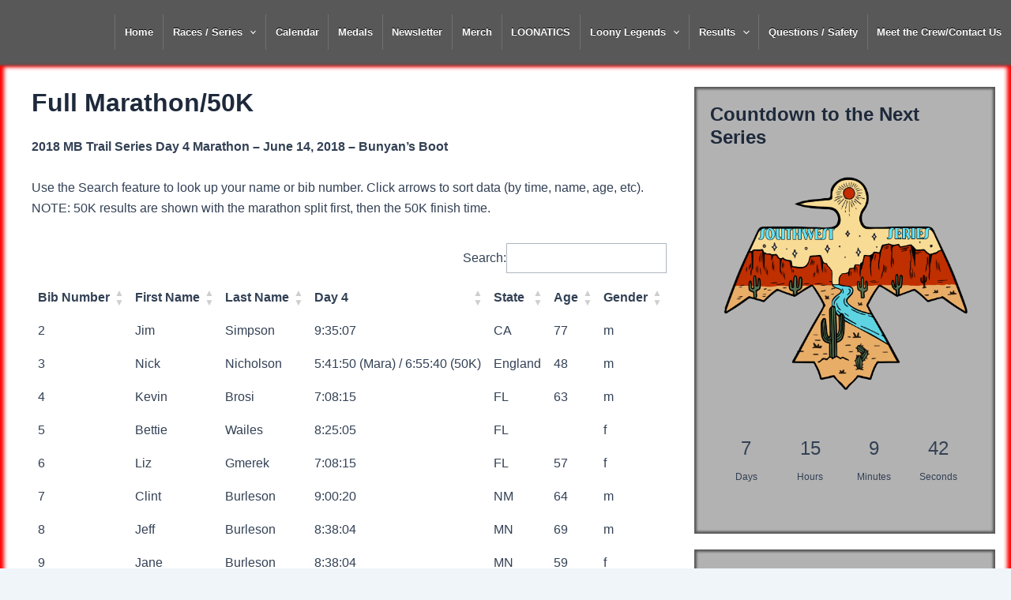

--- FILE ---
content_type: text/html; charset=UTF-8
request_url: http://mainlymarathons.com/results/2018-results/2018-minnesota-brothers-trail-series-results/2018-mbts-day-4-results/
body_size: 50342
content:
<!DOCTYPE html>
<html lang="en-US">
<head>
<meta charset="UTF-8">
<meta name="viewport" content="width=device-width, initial-scale=1">
	 <link rel="profile" href="https://gmpg.org/xfn/11"> 
	 <title>2018 MBTS Day 4 Results &#8211; Mainly Marathons</title>
<meta name='robots' content='max-image-preview:large' />
	<style>img:is([sizes="auto" i], [sizes^="auto," i]) { contain-intrinsic-size: 3000px 1500px }</style>
	<link rel="alternate" type="application/rss+xml" title="Mainly Marathons &raquo; Feed" href="https://mainlymarathons.com/feed/" />
<link rel="alternate" type="application/rss+xml" title="Mainly Marathons &raquo; Comments Feed" href="https://mainlymarathons.com/comments/feed/" />
		<!-- This site uses the Google Analytics by MonsterInsights plugin v9.4.1 - Using Analytics tracking - https://www.monsterinsights.com/ -->
		<!-- Note: MonsterInsights is not currently configured on this site. The site owner needs to authenticate with Google Analytics in the MonsterInsights settings panel. -->
					<!-- No tracking code set -->
				<!-- / Google Analytics by MonsterInsights -->
		<script>
window._wpemojiSettings = {"baseUrl":"https:\/\/s.w.org\/images\/core\/emoji\/16.0.1\/72x72\/","ext":".png","svgUrl":"https:\/\/s.w.org\/images\/core\/emoji\/16.0.1\/svg\/","svgExt":".svg","source":{"concatemoji":"http:\/\/mainlymarathons.com\/wp-includes\/js\/wp-emoji-release.min.js?ver=6.8.3"}};
/*! This file is auto-generated */
!function(s,n){var o,i,e;function c(e){try{var t={supportTests:e,timestamp:(new Date).valueOf()};sessionStorage.setItem(o,JSON.stringify(t))}catch(e){}}function p(e,t,n){e.clearRect(0,0,e.canvas.width,e.canvas.height),e.fillText(t,0,0);var t=new Uint32Array(e.getImageData(0,0,e.canvas.width,e.canvas.height).data),a=(e.clearRect(0,0,e.canvas.width,e.canvas.height),e.fillText(n,0,0),new Uint32Array(e.getImageData(0,0,e.canvas.width,e.canvas.height).data));return t.every(function(e,t){return e===a[t]})}function u(e,t){e.clearRect(0,0,e.canvas.width,e.canvas.height),e.fillText(t,0,0);for(var n=e.getImageData(16,16,1,1),a=0;a<n.data.length;a++)if(0!==n.data[a])return!1;return!0}function f(e,t,n,a){switch(t){case"flag":return n(e,"\ud83c\udff3\ufe0f\u200d\u26a7\ufe0f","\ud83c\udff3\ufe0f\u200b\u26a7\ufe0f")?!1:!n(e,"\ud83c\udde8\ud83c\uddf6","\ud83c\udde8\u200b\ud83c\uddf6")&&!n(e,"\ud83c\udff4\udb40\udc67\udb40\udc62\udb40\udc65\udb40\udc6e\udb40\udc67\udb40\udc7f","\ud83c\udff4\u200b\udb40\udc67\u200b\udb40\udc62\u200b\udb40\udc65\u200b\udb40\udc6e\u200b\udb40\udc67\u200b\udb40\udc7f");case"emoji":return!a(e,"\ud83e\udedf")}return!1}function g(e,t,n,a){var r="undefined"!=typeof WorkerGlobalScope&&self instanceof WorkerGlobalScope?new OffscreenCanvas(300,150):s.createElement("canvas"),o=r.getContext("2d",{willReadFrequently:!0}),i=(o.textBaseline="top",o.font="600 32px Arial",{});return e.forEach(function(e){i[e]=t(o,e,n,a)}),i}function t(e){var t=s.createElement("script");t.src=e,t.defer=!0,s.head.appendChild(t)}"undefined"!=typeof Promise&&(o="wpEmojiSettingsSupports",i=["flag","emoji"],n.supports={everything:!0,everythingExceptFlag:!0},e=new Promise(function(e){s.addEventListener("DOMContentLoaded",e,{once:!0})}),new Promise(function(t){var n=function(){try{var e=JSON.parse(sessionStorage.getItem(o));if("object"==typeof e&&"number"==typeof e.timestamp&&(new Date).valueOf()<e.timestamp+604800&&"object"==typeof e.supportTests)return e.supportTests}catch(e){}return null}();if(!n){if("undefined"!=typeof Worker&&"undefined"!=typeof OffscreenCanvas&&"undefined"!=typeof URL&&URL.createObjectURL&&"undefined"!=typeof Blob)try{var e="postMessage("+g.toString()+"("+[JSON.stringify(i),f.toString(),p.toString(),u.toString()].join(",")+"));",a=new Blob([e],{type:"text/javascript"}),r=new Worker(URL.createObjectURL(a),{name:"wpTestEmojiSupports"});return void(r.onmessage=function(e){c(n=e.data),r.terminate(),t(n)})}catch(e){}c(n=g(i,f,p,u))}t(n)}).then(function(e){for(var t in e)n.supports[t]=e[t],n.supports.everything=n.supports.everything&&n.supports[t],"flag"!==t&&(n.supports.everythingExceptFlag=n.supports.everythingExceptFlag&&n.supports[t]);n.supports.everythingExceptFlag=n.supports.everythingExceptFlag&&!n.supports.flag,n.DOMReady=!1,n.readyCallback=function(){n.DOMReady=!0}}).then(function(){return e}).then(function(){var e;n.supports.everything||(n.readyCallback(),(e=n.source||{}).concatemoji?t(e.concatemoji):e.wpemoji&&e.twemoji&&(t(e.twemoji),t(e.wpemoji)))}))}((window,document),window._wpemojiSettings);
</script>
<style type="text/css">
.hasCountdown{text-shadow:transparent 0 1px 1px;overflow:hidden;padding:5px}
.countdown_rtl{direction:rtl}
.countdown_holding span{background-color:#ccc}
.countdown_row{clear:both;width:100%;text-align:center}
.countdown_show1 .countdown_section{width:98%}
.countdown_show2 .countdown_section{width:48%}
.countdown_show3 .countdown_section{width:32.5%}
.countdown_show4 .countdown_section{width:24.5%}
.countdown_show5 .countdown_section{width:19.5%}
.countdown_show6 .countdown_section{width:16.25%}
.countdown_show7 .countdown_section{width:14%}
.countdown_section{display:block;float:left;font-size:75%;text-align:center;margin:3px 0}
.countdown_amount{font-size:200%}
.countdown_descr{display:block;width:100%}
a.countdown_infolink{display:block;border-radius:10px;width:14px;height:13px;float:right;font-size:9px;line-height:13px;font-weight:700;text-align:center;position:relative;top:-15px;border:1px solid}
#countdown-preview{padding:10px}
</style>
<link rel='stylesheet' id='dropshadowboxes_css-css' href='http://mainlymarathons.com/wp-content/plugins/drop-shadow-boxes/css/dropshadowboxes.css?ver=1.7.14' media='all' />
<link rel='stylesheet' id='astra-theme-css-css' href='http://mainlymarathons.com/wp-content/themes/astra/assets/css/minified/main.min.css?ver=4.8.0' media='all' />
<style id='astra-theme-css-inline-css'>
:root{--ast-post-nav-space:0;--ast-container-default-xlg-padding:3em;--ast-container-default-lg-padding:3em;--ast-container-default-slg-padding:2em;--ast-container-default-md-padding:3em;--ast-container-default-sm-padding:3em;--ast-container-default-xs-padding:2.4em;--ast-container-default-xxs-padding:1.8em;--ast-code-block-background:#ECEFF3;--ast-comment-inputs-background:#F9FAFB;--ast-normal-container-width:1320px;--ast-narrow-container-width:750px;--ast-blog-title-font-weight:normal;--ast-blog-meta-weight:inherit;}html{font-size:100%;}a{color:var(--ast-global-color-0);}a:hover,a:focus{color:var(--ast-global-color-1);}body,button,input,select,textarea,.ast-button,.ast-custom-button{font-family:-apple-system,BlinkMacSystemFont,Segoe UI,Roboto,Oxygen-Sans,Ubuntu,Cantarell,Helvetica Neue,sans-serif;font-weight:400;font-size:16px;font-size:1rem;line-height:var(--ast-body-line-height,1.65em);}blockquote{color:var(--ast-global-color-3);}h1,.entry-content h1,h2,.entry-content h2,h3,.entry-content h3,h4,.entry-content h4,h5,.entry-content h5,h6,.entry-content h6,.site-title,.site-title a{font-weight:600;}.site-title{font-size:26px;font-size:1.625rem;display:none;}.site-header .site-description{font-size:15px;font-size:0.9375rem;display:none;}.entry-title{font-size:26px;font-size:1.625rem;}.archive .ast-article-post .ast-article-inner,.blog .ast-article-post .ast-article-inner,.archive .ast-article-post .ast-article-inner:hover,.blog .ast-article-post .ast-article-inner:hover{overflow:hidden;}h1,.entry-content h1{font-size:40px;font-size:2.5rem;font-weight:600;line-height:1.4em;}h2,.entry-content h2{font-size:32px;font-size:2rem;font-weight:600;line-height:1.3em;}h3,.entry-content h3{font-size:26px;font-size:1.625rem;font-weight:600;line-height:1.3em;}h4,.entry-content h4{font-size:24px;font-size:1.5rem;line-height:1.2em;font-weight:600;}h5,.entry-content h5{font-size:20px;font-size:1.25rem;line-height:1.2em;font-weight:600;}h6,.entry-content h6{font-size:16px;font-size:1rem;line-height:1.25em;font-weight:600;}::selection{background-color:var(--ast-global-color-0);color:#ffffff;}body,h1,.entry-title a,.entry-content h1,h2,.entry-content h2,h3,.entry-content h3,h4,.entry-content h4,h5,.entry-content h5,h6,.entry-content h6{color:var(--ast-global-color-3);}.tagcloud a:hover,.tagcloud a:focus,.tagcloud a.current-item{color:#ffffff;border-color:var(--ast-global-color-0);background-color:var(--ast-global-color-0);}input:focus,input[type="text"]:focus,input[type="email"]:focus,input[type="url"]:focus,input[type="password"]:focus,input[type="reset"]:focus,input[type="search"]:focus,textarea:focus{border-color:var(--ast-global-color-0);}input[type="radio"]:checked,input[type=reset],input[type="checkbox"]:checked,input[type="checkbox"]:hover:checked,input[type="checkbox"]:focus:checked,input[type=range]::-webkit-slider-thumb{border-color:var(--ast-global-color-0);background-color:var(--ast-global-color-0);box-shadow:none;}.site-footer a:hover + .post-count,.site-footer a:focus + .post-count{background:var(--ast-global-color-0);border-color:var(--ast-global-color-0);}.single .nav-links .nav-previous,.single .nav-links .nav-next{color:var(--ast-global-color-0);}.entry-meta,.entry-meta *{line-height:1.45;color:var(--ast-global-color-0);}.entry-meta a:not(.ast-button):hover,.entry-meta a:not(.ast-button):hover *,.entry-meta a:not(.ast-button):focus,.entry-meta a:not(.ast-button):focus *,.page-links > .page-link,.page-links .page-link:hover,.post-navigation a:hover{color:var(--ast-global-color-1);}#cat option,.secondary .calendar_wrap thead a,.secondary .calendar_wrap thead a:visited{color:var(--ast-global-color-0);}.secondary .calendar_wrap #today,.ast-progress-val span{background:var(--ast-global-color-0);}.secondary a:hover + .post-count,.secondary a:focus + .post-count{background:var(--ast-global-color-0);border-color:var(--ast-global-color-0);}.calendar_wrap #today > a{color:#ffffff;}.page-links .page-link,.single .post-navigation a{color:var(--ast-global-color-0);}.ast-search-menu-icon .search-form button.search-submit{padding:0 4px;}.ast-search-menu-icon form.search-form{padding-right:0;}.ast-search-menu-icon.slide-search input.search-field{width:0;}.ast-header-search .ast-search-menu-icon.ast-dropdown-active .search-form,.ast-header-search .ast-search-menu-icon.ast-dropdown-active .search-field:focus{transition:all 0.2s;}.search-form input.search-field:focus{outline:none;}.ast-search-menu-icon .search-form button.search-submit:focus,.ast-theme-transparent-header .ast-header-search .ast-dropdown-active .ast-icon,.ast-theme-transparent-header .ast-inline-search .search-field:focus .ast-icon{color:var(--ast-global-color-1);}.ast-header-search .slide-search .search-form{border:2px solid var(--ast-global-color-0);}.ast-header-search .slide-search .search-field{background-color:#fff;}.ast-archive-title{color:var(--ast-global-color-2);}.widget-title,.widget .wp-block-heading{font-size:22px;font-size:1.375rem;color:var(--ast-global-color-2);}#secondary,#secondary button,#secondary input,#secondary select,#secondary textarea{font-size:16px;font-size:1rem;}.ast-single-post .entry-content a,.ast-comment-content a:not(.ast-comment-edit-reply-wrap a),.woocommerce-js .woocommerce-product-details__short-description a{text-decoration:underline;}.ast-single-post .wp-block-button .wp-block-button__link,.ast-single-post .elementor-button-wrapper .elementor-button,.ast-single-post .entry-content .uagb-tab a,.ast-single-post .entry-content .uagb-ifb-cta a,.ast-single-post .entry-content .wp-block-uagb-buttons a,.ast-single-post .entry-content .uabb-module-content a,.ast-single-post .entry-content .uagb-post-grid a,.ast-single-post .entry-content .uagb-timeline a,.ast-single-post .entry-content .uagb-toc__wrap a,.ast-single-post .entry-content .uagb-taxomony-box a,.ast-single-post .entry-content .woocommerce a,.entry-content .wp-block-latest-posts > li > a,.ast-single-post .entry-content .wp-block-file__button,li.ast-post-filter-single,.ast-single-post .wp-block-buttons .wp-block-button.is-style-outline .wp-block-button__link,.ast-single-post .ast-comment-content .comment-reply-link,.ast-single-post .ast-comment-content .comment-edit-link,.entry-content [CLASS*="wc-block"] .wc-block-components-button,.entry-content [CLASS*="wc-block"] .wc-block-components-totals-coupon-link,.entry-content [CLASS*="wc-block"] .wc-block-components-product-name{text-decoration:none;}.ast-search-menu-icon.slide-search a:focus-visible:focus-visible,.astra-search-icon:focus-visible,#close:focus-visible,a:focus-visible,.ast-menu-toggle:focus-visible,.site .skip-link:focus-visible,.wp-block-loginout input:focus-visible,.wp-block-search.wp-block-search__button-inside .wp-block-search__inside-wrapper,.ast-header-navigation-arrow:focus-visible,.woocommerce .wc-proceed-to-checkout > .checkout-button:focus-visible,.woocommerce .woocommerce-MyAccount-navigation ul li a:focus-visible,.ast-orders-table__row .ast-orders-table__cell:focus-visible,.woocommerce .woocommerce-order-details .order-again > .button:focus-visible,.woocommerce .woocommerce-message a.button.wc-forward:focus-visible,.woocommerce #minus_qty:focus-visible,.woocommerce #plus_qty:focus-visible,a#ast-apply-coupon:focus-visible,.woocommerce .woocommerce-info a:focus-visible,.woocommerce .astra-shop-summary-wrap a:focus-visible,.woocommerce a.wc-forward:focus-visible,#ast-apply-coupon:focus-visible,.woocommerce-js .woocommerce-mini-cart-item a.remove:focus-visible,#close:focus-visible,.button.search-submit:focus-visible,#search_submit:focus,.normal-search:focus-visible,.ast-header-account-wrap:focus-visible,.woocommerce .ast-on-card-button.ast-quick-view-trigger:focus{outline-style:dotted;outline-color:inherit;outline-width:thin;}input:focus,input[type="text"]:focus,input[type="email"]:focus,input[type="url"]:focus,input[type="password"]:focus,input[type="reset"]:focus,input[type="search"]:focus,input[type="number"]:focus,textarea:focus,.wp-block-search__input:focus,[data-section="section-header-mobile-trigger"] .ast-button-wrap .ast-mobile-menu-trigger-minimal:focus,.ast-mobile-popup-drawer.active .menu-toggle-close:focus,.woocommerce-ordering select.orderby:focus,#ast-scroll-top:focus,#coupon_code:focus,.woocommerce-page #comment:focus,.woocommerce #reviews #respond input#submit:focus,.woocommerce a.add_to_cart_button:focus,.woocommerce .button.single_add_to_cart_button:focus,.woocommerce .woocommerce-cart-form button:focus,.woocommerce .woocommerce-cart-form__cart-item .quantity .qty:focus,.woocommerce .woocommerce-billing-fields .woocommerce-billing-fields__field-wrapper .woocommerce-input-wrapper > .input-text:focus,.woocommerce #order_comments:focus,.woocommerce #place_order:focus,.woocommerce .woocommerce-address-fields .woocommerce-address-fields__field-wrapper .woocommerce-input-wrapper > .input-text:focus,.woocommerce .woocommerce-MyAccount-content form button:focus,.woocommerce .woocommerce-MyAccount-content .woocommerce-EditAccountForm .woocommerce-form-row .woocommerce-Input.input-text:focus,.woocommerce .ast-woocommerce-container .woocommerce-pagination ul.page-numbers li a:focus,body #content .woocommerce form .form-row .select2-container--default .select2-selection--single:focus,#ast-coupon-code:focus,.woocommerce.woocommerce-js .quantity input[type=number]:focus,.woocommerce-js .woocommerce-mini-cart-item .quantity input[type=number]:focus,.woocommerce p#ast-coupon-trigger:focus{border-style:dotted;border-color:inherit;border-width:thin;}input{outline:none;}.woocommerce-js input[type=text]:focus,.woocommerce-js input[type=email]:focus,.woocommerce-js textarea:focus,input[type=number]:focus,.comments-area textarea#comment:focus,.comments-area textarea#comment:active,.comments-area .ast-comment-formwrap input[type="text"]:focus,.comments-area .ast-comment-formwrap input[type="text"]:active{outline-style:disable;outline-color:inherit;outline-width:thin;}body .ast-oembed-container *{position:absolute;top:0;width:100%;height:100%;left:0;}body .wp-block-embed-pocket-casts .ast-oembed-container *{position:unset;}.ast-single-post-featured-section + article {margin-top: 2em;}.site-content .ast-single-post-featured-section img {width: 100%;overflow: hidden;object-fit: cover;}.ast-separate-container .site-content .ast-single-post-featured-section + article {margin-top: -80px;z-index: 9;position: relative;border-radius: 4px;}@media (min-width: 922px) {.ast-no-sidebar .site-content .ast-article-image-container--wide {margin-left: -120px;margin-right: -120px;max-width: unset;width: unset;}.ast-left-sidebar .site-content .ast-article-image-container--wide,.ast-right-sidebar .site-content .ast-article-image-container--wide {margin-left: -10px;margin-right: -10px;}.site-content .ast-article-image-container--full {margin-left: calc( -50vw + 50%);margin-right: calc( -50vw + 50%);max-width: 100vw;width: 100vw;}.ast-left-sidebar .site-content .ast-article-image-container--full,.ast-right-sidebar .site-content .ast-article-image-container--full {margin-left: -10px;margin-right: -10px;max-width: inherit;width: auto;}}.site > .ast-single-related-posts-container {margin-top: 0;}@media (min-width: 922px) {.ast-desktop .ast-container--narrow {max-width: var(--ast-narrow-container-width);margin: 0 auto;}}#secondary {margin: 4em 0 2.5em;word-break: break-word;line-height: 2;}#secondary li {margin-bottom: 0.75em;}#secondary li:last-child {margin-bottom: 0;}@media (max-width: 768px) {.js_active .ast-plain-container.ast-single-post #secondary {margin-top: 1.5em;}}.ast-separate-container.ast-two-container #secondary .widget {background-color: #fff;padding: 2em;margin-bottom: 2em;}@media (min-width: 993px) {.ast-left-sidebar #secondary {padding-right: 60px;}.ast-right-sidebar #secondary {padding-left: 60px;}}@media (max-width: 993px) {.ast-right-sidebar #secondary {padding-left: 30px;}.ast-left-sidebar #secondary {padding-right: 30px;}}@media (min-width: 993px) {.ast-page-builder-template.ast-left-sidebar #secondary {padding-left: 60px;}.ast-page-builder-template.ast-right-sidebar #secondary {padding-right: 60px;}}@media (max-width: 993px) {.ast-page-builder-template.ast-right-sidebar #secondary {padding-right: 30px;}.ast-page-builder-template.ast-left-sidebar #secondary {padding-left: 30px;}}@media (max-width:921.9px){#ast-desktop-header{display:none;}}@media (min-width:922px){#ast-mobile-header{display:none;}}.wp-block-buttons.aligncenter{justify-content:center;}@media (max-width:921px){.ast-theme-transparent-header #primary,.ast-theme-transparent-header #secondary{padding:0;}}@media (max-width:921px){.ast-plain-container.ast-no-sidebar #primary{padding:0;}}.ast-plain-container.ast-no-sidebar #primary{margin-top:0;margin-bottom:0;}@media (min-width:1200px){.ast-plain-container.ast-no-sidebar #primary{margin-top:60px;margin-bottom:60px;}}.wp-block-button.is-style-outline .wp-block-button__link{border-color:var(--ast-global-color-0);}div.wp-block-button.is-style-outline > .wp-block-button__link:not(.has-text-color),div.wp-block-button.wp-block-button__link.is-style-outline:not(.has-text-color){color:var(--ast-global-color-0);}.wp-block-button.is-style-outline .wp-block-button__link:hover,.wp-block-buttons .wp-block-button.is-style-outline .wp-block-button__link:focus,.wp-block-buttons .wp-block-button.is-style-outline > .wp-block-button__link:not(.has-text-color):hover,.wp-block-buttons .wp-block-button.wp-block-button__link.is-style-outline:not(.has-text-color):hover{color:#ffffff;background-color:var(--ast-global-color-1);border-color:var(--ast-global-color-1);}.post-page-numbers.current .page-link,.ast-pagination .page-numbers.current{color:#ffffff;border-color:var(--ast-global-color-0);background-color:var(--ast-global-color-0);}.wp-block-button.is-style-outline .wp-block-button__link.wp-element-button,.ast-outline-button{border-color:var(--ast-global-color-0);font-family:inherit;font-weight:500;font-size:16px;font-size:1rem;line-height:1em;}.wp-block-buttons .wp-block-button.is-style-outline > .wp-block-button__link:not(.has-text-color),.wp-block-buttons .wp-block-button.wp-block-button__link.is-style-outline:not(.has-text-color),.ast-outline-button{color:var(--ast-global-color-0);}.wp-block-button.is-style-outline .wp-block-button__link:hover,.wp-block-buttons .wp-block-button.is-style-outline .wp-block-button__link:focus,.wp-block-buttons .wp-block-button.is-style-outline > .wp-block-button__link:not(.has-text-color):hover,.wp-block-buttons .wp-block-button.wp-block-button__link.is-style-outline:not(.has-text-color):hover,.ast-outline-button:hover,.ast-outline-button:focus,.wp-block-uagb-buttons-child .uagb-buttons-repeater.ast-outline-button:hover,.wp-block-uagb-buttons-child .uagb-buttons-repeater.ast-outline-button:focus{color:#ffffff;background-color:var(--ast-global-color-1);border-color:var(--ast-global-color-1);}.wp-block-button .wp-block-button__link.wp-element-button.is-style-outline:not(.has-background),.wp-block-button.is-style-outline>.wp-block-button__link.wp-element-button:not(.has-background),.ast-outline-button{background-color:transparent;}.entry-content[ast-blocks-layout] > figure{margin-bottom:1em;}h1.widget-title{font-weight:600;}h2.widget-title{font-weight:600;}h3.widget-title{font-weight:600;}#page{display:flex;flex-direction:column;min-height:100vh;}.ast-404-layout-1 h1.page-title{color:var(--ast-global-color-2);}.single .post-navigation a{line-height:1em;height:inherit;}.error-404 .page-sub-title{font-size:1.5rem;font-weight:inherit;}.search .site-content .content-area .search-form{margin-bottom:0;}#page .site-content{flex-grow:1;}.widget{margin-bottom:1.25em;}#secondary li{line-height:1.5em;}#secondary .wp-block-group h2{margin-bottom:0.7em;}#secondary h2{font-size:1.7rem;}.ast-separate-container .ast-article-post,.ast-separate-container .ast-article-single,.ast-separate-container .comment-respond{padding:3em;}.ast-separate-container .ast-article-single .ast-article-single{padding:0;}.ast-article-single .wp-block-post-template-is-layout-grid{padding-left:0;}.ast-separate-container .comments-title,.ast-narrow-container .comments-title{padding:1.5em 2em;}.ast-page-builder-template .comment-form-textarea,.ast-comment-formwrap .ast-grid-common-col{padding:0;}.ast-comment-formwrap{padding:0;display:inline-flex;column-gap:20px;width:100%;margin-left:0;margin-right:0;}.comments-area textarea#comment:focus,.comments-area textarea#comment:active,.comments-area .ast-comment-formwrap input[type="text"]:focus,.comments-area .ast-comment-formwrap input[type="text"]:active {box-shadow:none;outline:none;}.archive.ast-page-builder-template .entry-header{margin-top:2em;}.ast-page-builder-template .ast-comment-formwrap{width:100%;}.entry-title{margin-bottom:0.5em;}.ast-archive-description p{font-size:inherit;font-weight:inherit;line-height:inherit;}.ast-separate-container .ast-comment-list li.depth-1,.hentry{margin-bottom:2em;}@media (min-width:921px){.ast-left-sidebar.ast-page-builder-template #secondary,.archive.ast-right-sidebar.ast-page-builder-template .site-main{padding-left:20px;padding-right:20px;}}@media (max-width:544px){.ast-comment-formwrap.ast-row{column-gap:10px;display:inline-block;}#ast-commentform .ast-grid-common-col{position:relative;width:100%;}}@media (min-width:1201px){.ast-separate-container .ast-article-post,.ast-separate-container .ast-article-single,.ast-separate-container .ast-author-box,.ast-separate-container .ast-404-layout-1,.ast-separate-container .no-results{padding:3em;}}@media (max-width:921px){.ast-separate-container #primary,.ast-separate-container #secondary{padding:1.5em 0;}#primary,#secondary{padding:1.5em 0;margin:0;}.ast-left-sidebar #content > .ast-container{display:flex;flex-direction:column-reverse;width:100%;}}@media (max-width:921px){#secondary.secondary{padding-top:0;}.ast-separate-container.ast-right-sidebar #secondary{padding-left:1em;padding-right:1em;}.ast-separate-container.ast-two-container #secondary{padding-left:0;padding-right:0;}.ast-page-builder-template .entry-header #secondary,.ast-page-builder-template #secondary{margin-top:1.5em;}}@media (max-width:921px){.ast-right-sidebar #primary{padding-right:0;}.ast-page-builder-template.ast-left-sidebar #secondary,.ast-page-builder-template.ast-right-sidebar #secondary{padding-right:20px;padding-left:20px;}.ast-right-sidebar #secondary,.ast-left-sidebar #primary{padding-left:0;}.ast-left-sidebar #secondary{padding-right:0;}}@media (min-width:922px){.ast-separate-container.ast-right-sidebar #primary,.ast-separate-container.ast-left-sidebar #primary{border:0;}.search-no-results.ast-separate-container #primary{margin-bottom:4em;}}@media (min-width:922px){.ast-right-sidebar #primary{border-right:1px solid var(--ast-border-color);}.ast-left-sidebar #primary{border-left:1px solid var(--ast-border-color);}.ast-right-sidebar #secondary{border-left:1px solid var(--ast-border-color);margin-left:-1px;}.ast-left-sidebar #secondary{border-right:1px solid var(--ast-border-color);margin-right:-1px;}.ast-separate-container.ast-two-container.ast-right-sidebar #secondary{padding-left:30px;padding-right:0;}.ast-separate-container.ast-two-container.ast-left-sidebar #secondary{padding-right:30px;padding-left:0;}.ast-separate-container.ast-right-sidebar #secondary,.ast-separate-container.ast-left-sidebar #secondary{border:0;margin-left:auto;margin-right:auto;}.ast-separate-container.ast-two-container #secondary .widget:last-child{margin-bottom:0;}}.wp-block-button .wp-block-button__link{color:#ffffff;}.wp-block-button .wp-block-button__link:hover,.wp-block-button .wp-block-button__link:focus{color:#ffffff;background-color:var(--ast-global-color-1);border-color:var(--ast-global-color-1);}.wp-block-button .wp-block-button__link,.wp-block-search .wp-block-search__button,body .wp-block-file .wp-block-file__button{border-color:var(--ast-global-color-0);background-color:var(--ast-global-color-0);color:#ffffff;font-family:inherit;font-weight:500;line-height:1em;font-size:16px;font-size:1rem;padding-top:15px;padding-right:30px;padding-bottom:15px;padding-left:30px;}@media (max-width:921px){.wp-block-button .wp-block-button__link,.wp-block-search .wp-block-search__button,body .wp-block-file .wp-block-file__button{padding-top:14px;padding-right:28px;padding-bottom:14px;padding-left:28px;}}@media (max-width:544px){.wp-block-button .wp-block-button__link,.wp-block-search .wp-block-search__button,body .wp-block-file .wp-block-file__button{padding-top:12px;padding-right:24px;padding-bottom:12px;padding-left:24px;}}.menu-toggle,button,.ast-button,.ast-custom-button,.button,input#submit,input[type="button"],input[type="submit"],input[type="reset"],#comments .submit,.search .search-submit,form[CLASS*="wp-block-search__"].wp-block-search .wp-block-search__inside-wrapper .wp-block-search__button,body .wp-block-file .wp-block-file__button,.search .search-submit,.woocommerce-js a.button,.woocommerce button.button,.woocommerce .woocommerce-message a.button,.woocommerce #respond input#submit.alt,.woocommerce input.button.alt,.woocommerce input.button,.woocommerce input.button:disabled,.woocommerce input.button:disabled[disabled],.woocommerce input.button:disabled:hover,.woocommerce input.button:disabled[disabled]:hover,.woocommerce #respond input#submit,.woocommerce button.button.alt.disabled,.wc-block-grid__products .wc-block-grid__product .wp-block-button__link,.wc-block-grid__product-onsale,[CLASS*="wc-block"] button,.woocommerce-js .astra-cart-drawer .astra-cart-drawer-content .woocommerce-mini-cart__buttons .button:not(.checkout):not(.ast-continue-shopping),.woocommerce-js .astra-cart-drawer .astra-cart-drawer-content .woocommerce-mini-cart__buttons a.checkout,.woocommerce button.button.alt.disabled.wc-variation-selection-needed,[CLASS*="wc-block"] .wc-block-components-button{border-style:solid;border-top-width:0;border-right-width:0;border-left-width:0;border-bottom-width:0;color:#ffffff;border-color:var(--ast-global-color-0);background-color:var(--ast-global-color-0);padding-top:15px;padding-right:30px;padding-bottom:15px;padding-left:30px;font-family:inherit;font-weight:500;font-size:16px;font-size:1rem;line-height:1em;}button:focus,.menu-toggle:hover,button:hover,.ast-button:hover,.ast-custom-button:hover .button:hover,.ast-custom-button:hover ,input[type=reset]:hover,input[type=reset]:focus,input#submit:hover,input#submit:focus,input[type="button"]:hover,input[type="button"]:focus,input[type="submit"]:hover,input[type="submit"]:focus,form[CLASS*="wp-block-search__"].wp-block-search .wp-block-search__inside-wrapper .wp-block-search__button:hover,form[CLASS*="wp-block-search__"].wp-block-search .wp-block-search__inside-wrapper .wp-block-search__button:focus,body .wp-block-file .wp-block-file__button:hover,body .wp-block-file .wp-block-file__button:focus,.woocommerce-js a.button:hover,.woocommerce button.button:hover,.woocommerce .woocommerce-message a.button:hover,.woocommerce #respond input#submit:hover,.woocommerce #respond input#submit.alt:hover,.woocommerce input.button.alt:hover,.woocommerce input.button:hover,.woocommerce button.button.alt.disabled:hover,.wc-block-grid__products .wc-block-grid__product .wp-block-button__link:hover,[CLASS*="wc-block"] button:hover,.woocommerce-js .astra-cart-drawer .astra-cart-drawer-content .woocommerce-mini-cart__buttons .button:not(.checkout):not(.ast-continue-shopping):hover,.woocommerce-js .astra-cart-drawer .astra-cart-drawer-content .woocommerce-mini-cart__buttons a.checkout:hover,.woocommerce button.button.alt.disabled.wc-variation-selection-needed:hover,[CLASS*="wc-block"] .wc-block-components-button:hover,[CLASS*="wc-block"] .wc-block-components-button:focus{color:#ffffff;background-color:var(--ast-global-color-1);border-color:var(--ast-global-color-1);}form[CLASS*="wp-block-search__"].wp-block-search .wp-block-search__inside-wrapper .wp-block-search__button.has-icon{padding-top:calc(15px - 3px);padding-right:calc(30px - 3px);padding-bottom:calc(15px - 3px);padding-left:calc(30px - 3px);}@media (max-width:921px){.menu-toggle,button,.ast-button,.ast-custom-button,.button,input#submit,input[type="button"],input[type="submit"],input[type="reset"],#comments .submit,.search .search-submit,form[CLASS*="wp-block-search__"].wp-block-search .wp-block-search__inside-wrapper .wp-block-search__button,body .wp-block-file .wp-block-file__button,.search .search-submit,.woocommerce-js a.button,.woocommerce button.button,.woocommerce .woocommerce-message a.button,.woocommerce #respond input#submit.alt,.woocommerce input.button.alt,.woocommerce input.button,.woocommerce input.button:disabled,.woocommerce input.button:disabled[disabled],.woocommerce input.button:disabled:hover,.woocommerce input.button:disabled[disabled]:hover,.woocommerce #respond input#submit,.woocommerce button.button.alt.disabled,.wc-block-grid__products .wc-block-grid__product .wp-block-button__link,.wc-block-grid__product-onsale,[CLASS*="wc-block"] button,.woocommerce-js .astra-cart-drawer .astra-cart-drawer-content .woocommerce-mini-cart__buttons .button:not(.checkout):not(.ast-continue-shopping),.woocommerce-js .astra-cart-drawer .astra-cart-drawer-content .woocommerce-mini-cart__buttons a.checkout,.woocommerce button.button.alt.disabled.wc-variation-selection-needed,[CLASS*="wc-block"] .wc-block-components-button{padding-top:14px;padding-right:28px;padding-bottom:14px;padding-left:28px;}}@media (max-width:544px){.menu-toggle,button,.ast-button,.ast-custom-button,.button,input#submit,input[type="button"],input[type="submit"],input[type="reset"],#comments .submit,.search .search-submit,form[CLASS*="wp-block-search__"].wp-block-search .wp-block-search__inside-wrapper .wp-block-search__button,body .wp-block-file .wp-block-file__button,.search .search-submit,.woocommerce-js a.button,.woocommerce button.button,.woocommerce .woocommerce-message a.button,.woocommerce #respond input#submit.alt,.woocommerce input.button.alt,.woocommerce input.button,.woocommerce input.button:disabled,.woocommerce input.button:disabled[disabled],.woocommerce input.button:disabled:hover,.woocommerce input.button:disabled[disabled]:hover,.woocommerce #respond input#submit,.woocommerce button.button.alt.disabled,.wc-block-grid__products .wc-block-grid__product .wp-block-button__link,.wc-block-grid__product-onsale,[CLASS*="wc-block"] button,.woocommerce-js .astra-cart-drawer .astra-cart-drawer-content .woocommerce-mini-cart__buttons .button:not(.checkout):not(.ast-continue-shopping),.woocommerce-js .astra-cart-drawer .astra-cart-drawer-content .woocommerce-mini-cart__buttons a.checkout,.woocommerce button.button.alt.disabled.wc-variation-selection-needed,[CLASS*="wc-block"] .wc-block-components-button{padding-top:12px;padding-right:24px;padding-bottom:12px;padding-left:24px;}}@media (max-width:921px){.ast-mobile-header-stack .main-header-bar .ast-search-menu-icon{display:inline-block;}.ast-header-break-point.ast-header-custom-item-outside .ast-mobile-header-stack .main-header-bar .ast-search-icon{margin:0;}.ast-comment-avatar-wrap img{max-width:2.5em;}.ast-comment-meta{padding:0 1.8888em 1.3333em;}.ast-separate-container .ast-comment-list li.depth-1{padding:1.5em 2.14em;}.ast-separate-container .comment-respond{padding:2em 2.14em;}}@media (min-width:544px){.ast-container{max-width:100%;}}@media (max-width:544px){.ast-separate-container .ast-article-post,.ast-separate-container .ast-article-single,.ast-separate-container .comments-title,.ast-separate-container .ast-archive-description{padding:1.5em 1em;}.ast-separate-container #content .ast-container{padding-left:0.54em;padding-right:0.54em;}.ast-separate-container .ast-comment-list .bypostauthor{padding:.5em;}.ast-search-menu-icon.ast-dropdown-active .search-field{width:170px;}.ast-separate-container #secondary{padding-top:0;}.ast-separate-container.ast-two-container #secondary .widget{margin-bottom:1.5em;padding-left:1em;padding-right:1em;}} #ast-mobile-header .ast-site-header-cart-li a{pointer-events:none;}.ast-separate-container{background-color:var(--ast-global-color-4);}@media (max-width:921px){.site-title{display:none;}.site-header .site-description{display:none;}h1,.entry-content h1{font-size:30px;}h2,.entry-content h2{font-size:25px;}h3,.entry-content h3{font-size:20px;}}@media (max-width:544px){.site-title{display:none;}.site-header .site-description{display:none;}h1,.entry-content h1{font-size:30px;}h2,.entry-content h2{font-size:25px;}h3,.entry-content h3{font-size:20px;}}@media (max-width:921px){html{font-size:91.2%;}}@media (max-width:544px){html{font-size:91.2%;}}@media (min-width:922px){.ast-container{max-width:1360px;}}@media (min-width:922px){.site-content .ast-container{display:flex;}}@media (max-width:921px){.site-content .ast-container{flex-direction:column;}}@media (min-width:922px){.main-header-menu .sub-menu .menu-item.ast-left-align-sub-menu:hover > .sub-menu,.main-header-menu .sub-menu .menu-item.ast-left-align-sub-menu.focus > .sub-menu{margin-left:-0px;}}.entry-content li > p{margin-bottom:0;}.site .comments-area{padding-bottom:3em;}.wp-block-file {display: flex;align-items: center;flex-wrap: wrap;justify-content: space-between;}.wp-block-pullquote {border: none;}.wp-block-pullquote blockquote::before {content: "\201D";font-family: "Helvetica",sans-serif;display: flex;transform: rotate( 180deg );font-size: 6rem;font-style: normal;line-height: 1;font-weight: bold;align-items: center;justify-content: center;}.has-text-align-right > blockquote::before {justify-content: flex-start;}.has-text-align-left > blockquote::before {justify-content: flex-end;}figure.wp-block-pullquote.is-style-solid-color blockquote {max-width: 100%;text-align: inherit;}html body {--wp--custom--ast-default-block-top-padding: 3em;--wp--custom--ast-default-block-right-padding: 3em;--wp--custom--ast-default-block-bottom-padding: 3em;--wp--custom--ast-default-block-left-padding: 3em;--wp--custom--ast-container-width: 1320px;--wp--custom--ast-content-width-size: 1320px;--wp--custom--ast-wide-width-size: calc(1320px + var(--wp--custom--ast-default-block-left-padding) + var(--wp--custom--ast-default-block-right-padding));}.ast-narrow-container {--wp--custom--ast-content-width-size: 750px;--wp--custom--ast-wide-width-size: 750px;}@media(max-width: 921px) {html body {--wp--custom--ast-default-block-top-padding: 3em;--wp--custom--ast-default-block-right-padding: 2em;--wp--custom--ast-default-block-bottom-padding: 3em;--wp--custom--ast-default-block-left-padding: 2em;}}@media(max-width: 544px) {html body {--wp--custom--ast-default-block-top-padding: 3em;--wp--custom--ast-default-block-right-padding: 1.5em;--wp--custom--ast-default-block-bottom-padding: 3em;--wp--custom--ast-default-block-left-padding: 1.5em;}}.entry-content > .wp-block-group,.entry-content > .wp-block-cover,.entry-content > .wp-block-columns {padding-top: var(--wp--custom--ast-default-block-top-padding);padding-right: var(--wp--custom--ast-default-block-right-padding);padding-bottom: var(--wp--custom--ast-default-block-bottom-padding);padding-left: var(--wp--custom--ast-default-block-left-padding);}.ast-plain-container.ast-no-sidebar .entry-content > .alignfull,.ast-page-builder-template .ast-no-sidebar .entry-content > .alignfull {margin-left: calc( -50vw + 50%);margin-right: calc( -50vw + 50%);max-width: 100vw;width: 100vw;}.ast-plain-container.ast-no-sidebar .entry-content .alignfull .alignfull,.ast-page-builder-template.ast-no-sidebar .entry-content .alignfull .alignfull,.ast-plain-container.ast-no-sidebar .entry-content .alignfull .alignwide,.ast-page-builder-template.ast-no-sidebar .entry-content .alignfull .alignwide,.ast-plain-container.ast-no-sidebar .entry-content .alignwide .alignfull,.ast-page-builder-template.ast-no-sidebar .entry-content .alignwide .alignfull,.ast-plain-container.ast-no-sidebar .entry-content .alignwide .alignwide,.ast-page-builder-template.ast-no-sidebar .entry-content .alignwide .alignwide,.ast-plain-container.ast-no-sidebar .entry-content .wp-block-column .alignfull,.ast-page-builder-template.ast-no-sidebar .entry-content .wp-block-column .alignfull,.ast-plain-container.ast-no-sidebar .entry-content .wp-block-column .alignwide,.ast-page-builder-template.ast-no-sidebar .entry-content .wp-block-column .alignwide {margin-left: auto;margin-right: auto;width: 100%;}[ast-blocks-layout] .wp-block-separator:not(.is-style-dots) {height: 0;}[ast-blocks-layout] .wp-block-separator {margin: 20px auto;}[ast-blocks-layout] .wp-block-separator:not(.is-style-wide):not(.is-style-dots) {max-width: 100px;}[ast-blocks-layout] .wp-block-separator.has-background {padding: 0;}.entry-content[ast-blocks-layout] > * {max-width: var(--wp--custom--ast-content-width-size);margin-left: auto;margin-right: auto;}.entry-content[ast-blocks-layout] > .alignwide {max-width: var(--wp--custom--ast-wide-width-size);}.entry-content[ast-blocks-layout] .alignfull {max-width: none;}.entry-content .wp-block-columns {margin-bottom: 0;}blockquote {margin: 1.5em;border-color: rgba(0,0,0,0.05);}.wp-block-quote:not(.has-text-align-right):not(.has-text-align-center) {border-left: 5px solid rgba(0,0,0,0.05);}.has-text-align-right > blockquote,blockquote.has-text-align-right {border-right: 5px solid rgba(0,0,0,0.05);}.has-text-align-left > blockquote,blockquote.has-text-align-left {border-left: 5px solid rgba(0,0,0,0.05);}.wp-block-site-tagline,.wp-block-latest-posts .read-more {margin-top: 15px;}.wp-block-loginout p label {display: block;}.wp-block-loginout p:not(.login-remember):not(.login-submit) input {width: 100%;}.wp-block-loginout input:focus {border-color: transparent;}.wp-block-loginout input:focus {outline: thin dotted;}.entry-content .wp-block-media-text .wp-block-media-text__content {padding: 0 0 0 8%;}.entry-content .wp-block-media-text.has-media-on-the-right .wp-block-media-text__content {padding: 0 8% 0 0;}.entry-content .wp-block-media-text.has-background .wp-block-media-text__content {padding: 8%;}.entry-content .wp-block-cover:not([class*="background-color"]) .wp-block-cover__inner-container,.entry-content .wp-block-cover:not([class*="background-color"]) .wp-block-cover-image-text,.entry-content .wp-block-cover:not([class*="background-color"]) .wp-block-cover-text,.entry-content .wp-block-cover-image:not([class*="background-color"]) .wp-block-cover__inner-container,.entry-content .wp-block-cover-image:not([class*="background-color"]) .wp-block-cover-image-text,.entry-content .wp-block-cover-image:not([class*="background-color"]) .wp-block-cover-text {color: var(--ast-global-color-5);}.wp-block-loginout .login-remember input {width: 1.1rem;height: 1.1rem;margin: 0 5px 4px 0;vertical-align: middle;}.wp-block-latest-posts > li > *:first-child,.wp-block-latest-posts:not(.is-grid) > li:first-child {margin-top: 0;}.entry-content .wp-block-buttons,.entry-content .wp-block-uagb-buttons {margin-bottom: 1.5em;}.wp-block-search__inside-wrapper .wp-block-search__input {padding: 0 10px;color: var(--ast-global-color-3);background: var(--ast-global-color-5);border-color: var(--ast-border-color);}.wp-block-latest-posts .read-more {margin-bottom: 1.5em;}.wp-block-search__no-button .wp-block-search__inside-wrapper .wp-block-search__input {padding-top: 5px;padding-bottom: 5px;}.wp-block-latest-posts .wp-block-latest-posts__post-date,.wp-block-latest-posts .wp-block-latest-posts__post-author {font-size: 1rem;}.wp-block-latest-posts > li > *,.wp-block-latest-posts:not(.is-grid) > li {margin-top: 12px;margin-bottom: 12px;}.ast-page-builder-template .entry-content[ast-blocks-layout] > *,.ast-page-builder-template .entry-content[ast-blocks-layout] > .alignfull > * {max-width: none;}.ast-page-builder-template .entry-content[ast-blocks-layout] > .alignwide > * {max-width: var(--wp--custom--ast-wide-width-size);}.ast-page-builder-template .entry-content[ast-blocks-layout] > .inherit-container-width > *,.ast-page-builder-template .entry-content[ast-blocks-layout] > * > *,.entry-content[ast-blocks-layout] > .wp-block-cover .wp-block-cover__inner-container {max-width: var(--wp--custom--ast-content-width-size) ;margin-left: auto;margin-right: auto;}.entry-content[ast-blocks-layout] .wp-block-cover:not(.alignleft):not(.alignright) {width: auto;}@media(max-width: 1200px) {.ast-separate-container .entry-content > .alignfull,.ast-separate-container .entry-content[ast-blocks-layout] > .alignwide,.ast-plain-container .entry-content[ast-blocks-layout] > .alignwide,.ast-plain-container .entry-content .alignfull {margin-left: calc(-1 * min(var(--ast-container-default-xlg-padding),20px)) ;margin-right: calc(-1 * min(var(--ast-container-default-xlg-padding),20px));}}@media(min-width: 1201px) {.ast-separate-container .entry-content > .alignfull {margin-left: calc(-1 * var(--ast-container-default-xlg-padding) );margin-right: calc(-1 * var(--ast-container-default-xlg-padding) );}.ast-separate-container .entry-content[ast-blocks-layout] > .alignwide,.ast-plain-container .entry-content[ast-blocks-layout] > .alignwide {margin-left: calc(-1 * var(--wp--custom--ast-default-block-left-padding) );margin-right: calc(-1 * var(--wp--custom--ast-default-block-right-padding) );}}@media(min-width: 921px) {.ast-separate-container .entry-content .wp-block-group.alignwide:not(.inherit-container-width) > :where(:not(.alignleft):not(.alignright)),.ast-plain-container .entry-content .wp-block-group.alignwide:not(.inherit-container-width) > :where(:not(.alignleft):not(.alignright)) {max-width: calc( var(--wp--custom--ast-content-width-size) + 80px );}.ast-plain-container.ast-right-sidebar .entry-content[ast-blocks-layout] .alignfull,.ast-plain-container.ast-left-sidebar .entry-content[ast-blocks-layout] .alignfull {margin-left: -60px;margin-right: -60px;}}@media(min-width: 544px) {.entry-content > .alignleft {margin-right: 20px;}.entry-content > .alignright {margin-left: 20px;}}@media (max-width:544px){.wp-block-columns .wp-block-column:not(:last-child){margin-bottom:20px;}.wp-block-latest-posts{margin:0;}}@media( max-width: 600px ) {.entry-content .wp-block-media-text .wp-block-media-text__content,.entry-content .wp-block-media-text.has-media-on-the-right .wp-block-media-text__content {padding: 8% 0 0;}.entry-content .wp-block-media-text.has-background .wp-block-media-text__content {padding: 8%;}}.ast-page-builder-template .entry-header {padding-left: 0;}.ast-narrow-container .site-content .wp-block-uagb-image--align-full .wp-block-uagb-image__figure {max-width: 100%;margin-left: auto;margin-right: auto;}.entry-content ul,.entry-content ol {padding: revert;margin: revert;}:root .has-ast-global-color-0-color{color:var(--ast-global-color-0);}:root .has-ast-global-color-0-background-color{background-color:var(--ast-global-color-0);}:root .wp-block-button .has-ast-global-color-0-color{color:var(--ast-global-color-0);}:root .wp-block-button .has-ast-global-color-0-background-color{background-color:var(--ast-global-color-0);}:root .has-ast-global-color-1-color{color:var(--ast-global-color-1);}:root .has-ast-global-color-1-background-color{background-color:var(--ast-global-color-1);}:root .wp-block-button .has-ast-global-color-1-color{color:var(--ast-global-color-1);}:root .wp-block-button .has-ast-global-color-1-background-color{background-color:var(--ast-global-color-1);}:root .has-ast-global-color-2-color{color:var(--ast-global-color-2);}:root .has-ast-global-color-2-background-color{background-color:var(--ast-global-color-2);}:root .wp-block-button .has-ast-global-color-2-color{color:var(--ast-global-color-2);}:root .wp-block-button .has-ast-global-color-2-background-color{background-color:var(--ast-global-color-2);}:root .has-ast-global-color-3-color{color:var(--ast-global-color-3);}:root .has-ast-global-color-3-background-color{background-color:var(--ast-global-color-3);}:root .wp-block-button .has-ast-global-color-3-color{color:var(--ast-global-color-3);}:root .wp-block-button .has-ast-global-color-3-background-color{background-color:var(--ast-global-color-3);}:root .has-ast-global-color-4-color{color:var(--ast-global-color-4);}:root .has-ast-global-color-4-background-color{background-color:var(--ast-global-color-4);}:root .wp-block-button .has-ast-global-color-4-color{color:var(--ast-global-color-4);}:root .wp-block-button .has-ast-global-color-4-background-color{background-color:var(--ast-global-color-4);}:root .has-ast-global-color-5-color{color:var(--ast-global-color-5);}:root .has-ast-global-color-5-background-color{background-color:var(--ast-global-color-5);}:root .wp-block-button .has-ast-global-color-5-color{color:var(--ast-global-color-5);}:root .wp-block-button .has-ast-global-color-5-background-color{background-color:var(--ast-global-color-5);}:root .has-ast-global-color-6-color{color:var(--ast-global-color-6);}:root .has-ast-global-color-6-background-color{background-color:var(--ast-global-color-6);}:root .wp-block-button .has-ast-global-color-6-color{color:var(--ast-global-color-6);}:root .wp-block-button .has-ast-global-color-6-background-color{background-color:var(--ast-global-color-6);}:root .has-ast-global-color-7-color{color:var(--ast-global-color-7);}:root .has-ast-global-color-7-background-color{background-color:var(--ast-global-color-7);}:root .wp-block-button .has-ast-global-color-7-color{color:var(--ast-global-color-7);}:root .wp-block-button .has-ast-global-color-7-background-color{background-color:var(--ast-global-color-7);}:root .has-ast-global-color-8-color{color:var(--ast-global-color-8);}:root .has-ast-global-color-8-background-color{background-color:var(--ast-global-color-8);}:root .wp-block-button .has-ast-global-color-8-color{color:var(--ast-global-color-8);}:root .wp-block-button .has-ast-global-color-8-background-color{background-color:var(--ast-global-color-8);}:root{--ast-global-color-0:#046bd2;--ast-global-color-1:#045cb4;--ast-global-color-2:#1e293b;--ast-global-color-3:#334155;--ast-global-color-4:#F0F5FA;--ast-global-color-5:#FFFFFF;--ast-global-color-6:#ADB6BE;--ast-global-color-7:#111111;--ast-global-color-8:#111111;}:root {--ast-border-color : var(--ast-global-color-6);}.ast-archive-entry-banner {-js-display: flex;display: flex;flex-direction: column;justify-content: center;text-align: center;position: relative;background: #eeeeee;}.ast-archive-entry-banner[data-banner-width-type="custom"] {margin: 0 auto;width: 100%;}.ast-archive-entry-banner[data-banner-layout="layout-1"] {background: inherit;padding: 20px 0;text-align: left;}body.archive .ast-archive-description{max-width:1320px;width:100%;text-align:left;padding-top:3em;padding-right:3em;padding-bottom:3em;padding-left:3em;}body.archive .ast-archive-description .ast-archive-title,body.archive .ast-archive-description .ast-archive-title *{font-weight:600;font-size:32px;font-size:2rem;}body.archive .ast-archive-description > *:not(:last-child){margin-bottom:10px;}@media (max-width:921px){body.archive .ast-archive-description{text-align:left;}}@media (max-width:544px){body.archive .ast-archive-description{text-align:left;}}.ast-breadcrumbs .trail-browse,.ast-breadcrumbs .trail-items,.ast-breadcrumbs .trail-items li{display:inline-block;margin:0;padding:0;border:none;background:inherit;text-indent:0;text-decoration:none;}.ast-breadcrumbs .trail-browse{font-size:inherit;font-style:inherit;font-weight:inherit;color:inherit;}.ast-breadcrumbs .trail-items{list-style:none;}.trail-items li::after{padding:0 0.3em;content:"\00bb";}.trail-items li:last-of-type::after{display:none;}h1,.entry-content h1,h2,.entry-content h2,h3,.entry-content h3,h4,.entry-content h4,h5,.entry-content h5,h6,.entry-content h6{color:var(--ast-global-color-2);}.entry-title a{color:var(--ast-global-color-2);}@media (max-width:921px){.ast-builder-grid-row-container.ast-builder-grid-row-tablet-3-firstrow .ast-builder-grid-row > *:first-child,.ast-builder-grid-row-container.ast-builder-grid-row-tablet-3-lastrow .ast-builder-grid-row > *:last-child{grid-column:1 / -1;}}@media (max-width:544px){.ast-builder-grid-row-container.ast-builder-grid-row-mobile-3-firstrow .ast-builder-grid-row > *:first-child,.ast-builder-grid-row-container.ast-builder-grid-row-mobile-3-lastrow .ast-builder-grid-row > *:last-child{grid-column:1 / -1;}}.ast-builder-layout-element[data-section="title_tagline"]{display:flex;}@media (max-width:921px){.ast-header-break-point .ast-builder-layout-element[data-section="title_tagline"]{display:flex;}}@media (max-width:544px){.ast-header-break-point .ast-builder-layout-element[data-section="title_tagline"]{display:flex;}}.ast-builder-menu-1{font-family:inherit;font-weight:inherit;}.ast-builder-menu-1 .menu-item > .menu-link{color:var(--ast-global-color-3);}.ast-builder-menu-1 .menu-item > .ast-menu-toggle{color:var(--ast-global-color-3);}.ast-builder-menu-1 .menu-item:hover > .menu-link,.ast-builder-menu-1 .inline-on-mobile .menu-item:hover > .ast-menu-toggle{color:var(--ast-global-color-1);}.ast-builder-menu-1 .menu-item:hover > .ast-menu-toggle{color:var(--ast-global-color-1);}.ast-builder-menu-1 .menu-item.current-menu-item > .menu-link,.ast-builder-menu-1 .inline-on-mobile .menu-item.current-menu-item > .ast-menu-toggle,.ast-builder-menu-1 .current-menu-ancestor > .menu-link{color:var(--ast-global-color-1);}.ast-builder-menu-1 .menu-item.current-menu-item > .ast-menu-toggle{color:var(--ast-global-color-1);}.ast-builder-menu-1 .sub-menu,.ast-builder-menu-1 .inline-on-mobile .sub-menu{border-top-width:2px;border-bottom-width:0px;border-right-width:0px;border-left-width:0px;border-color:var(--ast-global-color-0);border-style:solid;}.ast-builder-menu-1 .main-header-menu > .menu-item > .sub-menu,.ast-builder-menu-1 .main-header-menu > .menu-item > .astra-full-megamenu-wrapper{margin-top:0px;}.ast-desktop .ast-builder-menu-1 .main-header-menu > .menu-item > .sub-menu:before,.ast-desktop .ast-builder-menu-1 .main-header-menu > .menu-item > .astra-full-megamenu-wrapper:before{height:calc( 0px + 5px );}.ast-desktop .ast-builder-menu-1 .menu-item .sub-menu .menu-link{border-style:none;}@media (max-width:921px){.ast-header-break-point .ast-builder-menu-1 .menu-item.menu-item-has-children > .ast-menu-toggle{top:0;}.ast-builder-menu-1 .inline-on-mobile .menu-item.menu-item-has-children > .ast-menu-toggle{right:-15px;}.ast-builder-menu-1 .menu-item-has-children > .menu-link:after{content:unset;}.ast-builder-menu-1 .main-header-menu > .menu-item > .sub-menu,.ast-builder-menu-1 .main-header-menu > .menu-item > .astra-full-megamenu-wrapper{margin-top:0;}}@media (max-width:544px){.ast-header-break-point .ast-builder-menu-1 .menu-item.menu-item-has-children > .ast-menu-toggle{top:0;}.ast-builder-menu-1 .main-header-menu > .menu-item > .sub-menu,.ast-builder-menu-1 .main-header-menu > .menu-item > .astra-full-megamenu-wrapper{margin-top:0;}}.ast-builder-menu-1{display:flex;}@media (max-width:921px){.ast-header-break-point .ast-builder-menu-1{display:flex;}}@media (max-width:544px){.ast-header-break-point .ast-builder-menu-1{display:flex;}}.site-below-footer-wrap{padding-top:20px;padding-bottom:20px;}.site-below-footer-wrap[data-section="section-below-footer-builder"]{background-color:#c1c1c1;background-image:none;min-height:60px;}.site-below-footer-wrap[data-section="section-below-footer-builder"] .ast-builder-grid-row{max-width:1320px;min-height:60px;margin-left:auto;margin-right:auto;}.site-below-footer-wrap[data-section="section-below-footer-builder"] .ast-builder-grid-row,.site-below-footer-wrap[data-section="section-below-footer-builder"] .site-footer-section{align-items:center;}.site-below-footer-wrap[data-section="section-below-footer-builder"].ast-footer-row-inline .site-footer-section{display:flex;margin-bottom:0;}.ast-builder-grid-row-full .ast-builder-grid-row{grid-template-columns:1fr;}@media (max-width:921px){.site-below-footer-wrap[data-section="section-below-footer-builder"].ast-footer-row-tablet-inline .site-footer-section{display:flex;margin-bottom:0;}.site-below-footer-wrap[data-section="section-below-footer-builder"].ast-footer-row-tablet-stack .site-footer-section{display:block;margin-bottom:10px;}.ast-builder-grid-row-container.ast-builder-grid-row-tablet-full .ast-builder-grid-row{grid-template-columns:1fr;}}@media (max-width:544px){.site-below-footer-wrap[data-section="section-below-footer-builder"].ast-footer-row-mobile-inline .site-footer-section{display:flex;margin-bottom:0;}.site-below-footer-wrap[data-section="section-below-footer-builder"].ast-footer-row-mobile-stack .site-footer-section{display:block;margin-bottom:10px;}.ast-builder-grid-row-container.ast-builder-grid-row-mobile-full .ast-builder-grid-row{grid-template-columns:1fr;}}.site-below-footer-wrap[data-section="section-below-footer-builder"]{padding-top:0px;padding-bottom:0px;padding-left:0px;padding-right:0px;}.site-below-footer-wrap[data-section="section-below-footer-builder"]{display:grid;}@media (max-width:921px){.ast-header-break-point .site-below-footer-wrap[data-section="section-below-footer-builder"]{display:grid;}}@media (max-width:544px){.ast-header-break-point .site-below-footer-wrap[data-section="section-below-footer-builder"]{display:grid;}}.ast-footer-copyright{text-align:center;}.ast-footer-copyright {color:var(--ast-global-color-3);}@media (max-width:921px){.ast-footer-copyright{text-align:center;}}@media (max-width:544px){.ast-footer-copyright{text-align:center;}}.ast-footer-copyright {font-size:14px;font-size:0.875rem;}.ast-footer-copyright.ast-builder-layout-element{display:flex;}@media (max-width:921px){.ast-header-break-point .ast-footer-copyright.ast-builder-layout-element{display:flex;}}@media (max-width:544px){.ast-header-break-point .ast-footer-copyright.ast-builder-layout-element{display:flex;}}.site-primary-footer-wrap{padding-top:45px;padding-bottom:45px;}.site-primary-footer-wrap[data-section="section-primary-footer-builder"]{background-color:#c1c1c1;background-image:none;}.site-primary-footer-wrap[data-section="section-primary-footer-builder"] .ast-builder-grid-row{max-width:1320px;margin-left:auto;margin-right:auto;}.site-primary-footer-wrap[data-section="section-primary-footer-builder"] .ast-builder-grid-row,.site-primary-footer-wrap[data-section="section-primary-footer-builder"] .site-footer-section{align-items:flex-start;}.site-primary-footer-wrap[data-section="section-primary-footer-builder"].ast-footer-row-inline .site-footer-section{display:flex;margin-bottom:0;}.ast-builder-grid-row-full .ast-builder-grid-row{grid-template-columns:1fr;}@media (max-width:921px){.site-primary-footer-wrap[data-section="section-primary-footer-builder"].ast-footer-row-tablet-inline .site-footer-section{display:flex;margin-bottom:0;}.site-primary-footer-wrap[data-section="section-primary-footer-builder"].ast-footer-row-tablet-stack .site-footer-section{display:block;margin-bottom:10px;}.ast-builder-grid-row-container.ast-builder-grid-row-tablet-full .ast-builder-grid-row{grid-template-columns:1fr;}}@media (max-width:544px){.site-primary-footer-wrap[data-section="section-primary-footer-builder"].ast-footer-row-mobile-inline .site-footer-section{display:flex;margin-bottom:0;}.site-primary-footer-wrap[data-section="section-primary-footer-builder"].ast-footer-row-mobile-stack .site-footer-section{display:block;margin-bottom:10px;}.ast-builder-grid-row-container.ast-builder-grid-row-mobile-full .ast-builder-grid-row{grid-template-columns:1fr;}}.site-primary-footer-wrap[data-section="section-primary-footer-builder"]{padding-top:0px;padding-bottom:0px;padding-left:0px;padding-right:0px;}.site-primary-footer-wrap[data-section="section-primary-footer-builder"]{display:grid;}@media (max-width:921px){.ast-header-break-point .site-primary-footer-wrap[data-section="section-primary-footer-builder"]{display:grid;}}@media (max-width:544px){.ast-header-break-point .site-primary-footer-wrap[data-section="section-primary-footer-builder"]{display:grid;}}.footer-widget-area.widget-area.site-footer-focus-item{width:auto;}.ast-header-break-point .main-header-bar{border-bottom-width:1px;}@media (min-width:922px){.main-header-bar{border-bottom-width:1px;}}@media (min-width:922px){#primary{width:70%;}#secondary{width:30%;}}.main-header-menu .menu-item, #astra-footer-menu .menu-item, .main-header-bar .ast-masthead-custom-menu-items{-js-display:flex;display:flex;-webkit-box-pack:center;-webkit-justify-content:center;-moz-box-pack:center;-ms-flex-pack:center;justify-content:center;-webkit-box-orient:vertical;-webkit-box-direction:normal;-webkit-flex-direction:column;-moz-box-orient:vertical;-moz-box-direction:normal;-ms-flex-direction:column;flex-direction:column;}.main-header-menu > .menu-item > .menu-link, #astra-footer-menu > .menu-item > .menu-link{height:100%;-webkit-box-align:center;-webkit-align-items:center;-moz-box-align:center;-ms-flex-align:center;align-items:center;-js-display:flex;display:flex;}.ast-header-break-point .main-navigation ul .menu-item .menu-link .icon-arrow:first-of-type svg{top:.2em;margin-top:0px;margin-left:0px;width:.65em;transform:translate(0, -2px) rotateZ(270deg);}.ast-mobile-popup-content .ast-submenu-expanded > .ast-menu-toggle{transform:rotateX(180deg);overflow-y:auto;}@media (min-width:922px){.ast-builder-menu .main-navigation > ul > li:last-child a{margin-right:0;}}.ast-separate-container .ast-article-inner{background-color:transparent;background-image:none;}.ast-separate-container .ast-article-post{background-color:var(--ast-global-color-5);}@media (max-width:921px){.ast-separate-container .ast-article-post{background-color:var(--ast-global-color-5);}}@media (max-width:544px){.ast-separate-container .ast-article-post{background-color:var(--ast-global-color-5);}}.ast-separate-container .ast-article-single:not(.ast-related-post), .woocommerce.ast-separate-container .ast-woocommerce-container, .ast-separate-container .error-404, .ast-separate-container .no-results, .single.ast-separate-container .site-main .ast-author-meta, .ast-separate-container .related-posts-title-wrapper,.ast-separate-container .comments-count-wrapper, .ast-box-layout.ast-plain-container .site-content,.ast-padded-layout.ast-plain-container .site-content, .ast-separate-container .ast-archive-description, .ast-separate-container .comments-area .comment-respond, .ast-separate-container .comments-area .ast-comment-list li, .ast-separate-container .comments-area .comments-title{background-color:var(--ast-global-color-5);}@media (max-width:921px){.ast-separate-container .ast-article-single:not(.ast-related-post), .woocommerce.ast-separate-container .ast-woocommerce-container, .ast-separate-container .error-404, .ast-separate-container .no-results, .single.ast-separate-container .site-main .ast-author-meta, .ast-separate-container .related-posts-title-wrapper,.ast-separate-container .comments-count-wrapper, .ast-box-layout.ast-plain-container .site-content,.ast-padded-layout.ast-plain-container .site-content, .ast-separate-container .ast-archive-description{background-color:var(--ast-global-color-5);}}@media (max-width:544px){.ast-separate-container .ast-article-single:not(.ast-related-post), .woocommerce.ast-separate-container .ast-woocommerce-container, .ast-separate-container .error-404, .ast-separate-container .no-results, .single.ast-separate-container .site-main .ast-author-meta, .ast-separate-container .related-posts-title-wrapper,.ast-separate-container .comments-count-wrapper, .ast-box-layout.ast-plain-container .site-content,.ast-padded-layout.ast-plain-container .site-content, .ast-separate-container .ast-archive-description{background-color:var(--ast-global-color-5);}}.ast-separate-container.ast-two-container #secondary .widget{background-color:var(--ast-global-color-5);}@media (max-width:921px){.ast-separate-container.ast-two-container #secondary .widget{background-color:var(--ast-global-color-5);}}@media (max-width:544px){.ast-separate-container.ast-two-container #secondary .widget{background-color:var(--ast-global-color-5);}}.ast-plain-container, .ast-page-builder-template{background-color:var(--ast-global-color-5);}@media (max-width:921px){.ast-plain-container, .ast-page-builder-template{background-color:var(--ast-global-color-5);}}@media (max-width:544px){.ast-plain-container, .ast-page-builder-template{background-color:var(--ast-global-color-5);}}
		#ast-scroll-top {
			display: none;
			position: fixed;
			text-align: center;
			cursor: pointer;
			z-index: 99;
			width: 2.1em;
			height: 2.1em;
			line-height: 2.1;
			color: #ffffff;
			border-radius: 2px;
			content: "";
			outline: inherit;
		}
		@media (min-width: 769px) {
			#ast-scroll-top {
				content: "769";
			}
		}
		#ast-scroll-top .ast-icon.icon-arrow svg {
			margin-left: 0px;
			vertical-align: middle;
			transform: translate(0, -20%) rotate(180deg);
			width: 1.6em;
		}
		.ast-scroll-to-top-right {
			right: 30px;
			bottom: 30px;
		}
		.ast-scroll-to-top-left {
			left: 30px;
			bottom: 30px;
		}
	#ast-scroll-top{background-color:var(--ast-global-color-0);font-size:15px;}@media (max-width:921px){#ast-scroll-top .ast-icon.icon-arrow svg{width:1em;}}.ast-mobile-header-content > *,.ast-desktop-header-content > * {padding: 10px 0;height: auto;}.ast-mobile-header-content > *:first-child,.ast-desktop-header-content > *:first-child {padding-top: 10px;}.ast-mobile-header-content > .ast-builder-menu,.ast-desktop-header-content > .ast-builder-menu {padding-top: 0;}.ast-mobile-header-content > *:last-child,.ast-desktop-header-content > *:last-child {padding-bottom: 0;}.ast-mobile-header-content .ast-search-menu-icon.ast-inline-search label,.ast-desktop-header-content .ast-search-menu-icon.ast-inline-search label {width: 100%;}.ast-desktop-header-content .main-header-bar-navigation .ast-submenu-expanded > .ast-menu-toggle::before {transform: rotateX(180deg);}#ast-desktop-header .ast-desktop-header-content,.ast-mobile-header-content .ast-search-icon,.ast-desktop-header-content .ast-search-icon,.ast-mobile-header-wrap .ast-mobile-header-content,.ast-main-header-nav-open.ast-popup-nav-open .ast-mobile-header-wrap .ast-mobile-header-content,.ast-main-header-nav-open.ast-popup-nav-open .ast-desktop-header-content {display: none;}.ast-main-header-nav-open.ast-header-break-point #ast-desktop-header .ast-desktop-header-content,.ast-main-header-nav-open.ast-header-break-point .ast-mobile-header-wrap .ast-mobile-header-content {display: block;}.ast-desktop .ast-desktop-header-content .astra-menu-animation-slide-up > .menu-item > .sub-menu,.ast-desktop .ast-desktop-header-content .astra-menu-animation-slide-up > .menu-item .menu-item > .sub-menu,.ast-desktop .ast-desktop-header-content .astra-menu-animation-slide-down > .menu-item > .sub-menu,.ast-desktop .ast-desktop-header-content .astra-menu-animation-slide-down > .menu-item .menu-item > .sub-menu,.ast-desktop .ast-desktop-header-content .astra-menu-animation-fade > .menu-item > .sub-menu,.ast-desktop .ast-desktop-header-content .astra-menu-animation-fade > .menu-item .menu-item > .sub-menu {opacity: 1;visibility: visible;}.ast-hfb-header.ast-default-menu-enable.ast-header-break-point .ast-mobile-header-wrap .ast-mobile-header-content .main-header-bar-navigation {width: unset;margin: unset;}.ast-mobile-header-content.content-align-flex-end .main-header-bar-navigation .menu-item-has-children > .ast-menu-toggle,.ast-desktop-header-content.content-align-flex-end .main-header-bar-navigation .menu-item-has-children > .ast-menu-toggle {left: calc( 20px - 0.907em);right: auto;}.ast-mobile-header-content .ast-search-menu-icon,.ast-mobile-header-content .ast-search-menu-icon.slide-search,.ast-desktop-header-content .ast-search-menu-icon,.ast-desktop-header-content .ast-search-menu-icon.slide-search {width: 100%;position: relative;display: block;right: auto;transform: none;}.ast-mobile-header-content .ast-search-menu-icon.slide-search .search-form,.ast-mobile-header-content .ast-search-menu-icon .search-form,.ast-desktop-header-content .ast-search-menu-icon.slide-search .search-form,.ast-desktop-header-content .ast-search-menu-icon .search-form {right: 0;visibility: visible;opacity: 1;position: relative;top: auto;transform: none;padding: 0;display: block;overflow: hidden;}.ast-mobile-header-content .ast-search-menu-icon.ast-inline-search .search-field,.ast-mobile-header-content .ast-search-menu-icon .search-field,.ast-desktop-header-content .ast-search-menu-icon.ast-inline-search .search-field,.ast-desktop-header-content .ast-search-menu-icon .search-field {width: 100%;padding-right: 5.5em;}.ast-mobile-header-content .ast-search-menu-icon .search-submit,.ast-desktop-header-content .ast-search-menu-icon .search-submit {display: block;position: absolute;height: 100%;top: 0;right: 0;padding: 0 1em;border-radius: 0;}.ast-hfb-header.ast-default-menu-enable.ast-header-break-point .ast-mobile-header-wrap .ast-mobile-header-content .main-header-bar-navigation ul .sub-menu .menu-link {padding-left: 30px;}.ast-hfb-header.ast-default-menu-enable.ast-header-break-point .ast-mobile-header-wrap .ast-mobile-header-content .main-header-bar-navigation .sub-menu .menu-item .menu-item .menu-link {padding-left: 40px;}.ast-mobile-popup-drawer.active .ast-mobile-popup-inner{background-color:#ffffff;;}.ast-mobile-header-wrap .ast-mobile-header-content, .ast-desktop-header-content{background-color:#ffffff;;}.ast-mobile-popup-content > *, .ast-mobile-header-content > *, .ast-desktop-popup-content > *, .ast-desktop-header-content > *{padding-top:0px;padding-bottom:0px;}.content-align-flex-start .ast-builder-layout-element{justify-content:flex-start;}.content-align-flex-start .main-header-menu{text-align:left;}.ast-mobile-popup-drawer.active .menu-toggle-close{color:#3a3a3a;}.ast-mobile-header-wrap .ast-primary-header-bar,.ast-primary-header-bar .site-primary-header-wrap{min-height:80px;}.ast-desktop .ast-primary-header-bar .main-header-menu > .menu-item{line-height:80px;}.ast-header-break-point #masthead .ast-mobile-header-wrap .ast-primary-header-bar,.ast-header-break-point #masthead .ast-mobile-header-wrap .ast-below-header-bar,.ast-header-break-point #masthead .ast-mobile-header-wrap .ast-above-header-bar{padding-left:20px;padding-right:20px;}.ast-header-break-point .ast-primary-header-bar{border-bottom-width:0px;border-bottom-color:#eaeaea;border-bottom-style:solid;}@media (min-width:922px){.ast-primary-header-bar{border-bottom-width:0px;border-bottom-color:#eaeaea;border-bottom-style:solid;}}.ast-primary-header-bar{background-color:#ffffff;background-image:none;}.ast-primary-header-bar{display:block;}@media (max-width:921px){.ast-header-break-point .ast-primary-header-bar{display:grid;}}@media (max-width:544px){.ast-header-break-point .ast-primary-header-bar{display:grid;}}[data-section="section-header-mobile-trigger"] .ast-button-wrap .ast-mobile-menu-trigger-minimal{color:var(--ast-global-color-0);border:none;background:transparent;}[data-section="section-header-mobile-trigger"] .ast-button-wrap .mobile-menu-toggle-icon .ast-mobile-svg{width:20px;height:20px;fill:var(--ast-global-color-0);}[data-section="section-header-mobile-trigger"] .ast-button-wrap .mobile-menu-wrap .mobile-menu{color:var(--ast-global-color-0);}.ast-builder-menu-mobile .main-navigation .main-header-menu .menu-item > .menu-link{color:var(--ast-global-color-3);}.ast-builder-menu-mobile .main-navigation .main-header-menu .menu-item > .ast-menu-toggle{color:var(--ast-global-color-3);}.ast-builder-menu-mobile .main-navigation .menu-item:hover > .menu-link, .ast-builder-menu-mobile .main-navigation .inline-on-mobile .menu-item:hover > .ast-menu-toggle{color:var(--ast-global-color-1);}.ast-builder-menu-mobile .main-navigation .menu-item:hover > .ast-menu-toggle{color:var(--ast-global-color-1);}.ast-builder-menu-mobile .main-navigation .menu-item.current-menu-item > .menu-link, .ast-builder-menu-mobile .main-navigation .inline-on-mobile .menu-item.current-menu-item > .ast-menu-toggle, .ast-builder-menu-mobile .main-navigation .menu-item.current-menu-ancestor > .menu-link, .ast-builder-menu-mobile .main-navigation .menu-item.current-menu-ancestor > .ast-menu-toggle{color:var(--ast-global-color-1);}.ast-builder-menu-mobile .main-navigation .menu-item.current-menu-item > .ast-menu-toggle{color:var(--ast-global-color-1);}.ast-builder-menu-mobile .main-navigation .menu-item.menu-item-has-children > .ast-menu-toggle{top:0;}.ast-builder-menu-mobile .main-navigation .menu-item-has-children > .menu-link:after{content:unset;}.ast-hfb-header .ast-builder-menu-mobile .main-header-menu, .ast-hfb-header .ast-builder-menu-mobile .main-navigation .menu-item .menu-link, .ast-hfb-header .ast-builder-menu-mobile .main-navigation .menu-item .sub-menu .menu-link{border-style:none;}.ast-builder-menu-mobile .main-navigation .menu-item.menu-item-has-children > .ast-menu-toggle{top:0;}@media (max-width:921px){.ast-builder-menu-mobile .main-navigation .main-header-menu .menu-item > .menu-link{color:var(--ast-global-color-3);}.ast-builder-menu-mobile .main-navigation .main-header-menu .menu-item > .ast-menu-toggle{color:var(--ast-global-color-3);}.ast-builder-menu-mobile .main-navigation .menu-item:hover > .menu-link, .ast-builder-menu-mobile .main-navigation .inline-on-mobile .menu-item:hover > .ast-menu-toggle{color:var(--ast-global-color-1);background:var(--ast-global-color-4);}.ast-builder-menu-mobile .main-navigation .menu-item:hover > .ast-menu-toggle{color:var(--ast-global-color-1);}.ast-builder-menu-mobile .main-navigation .menu-item.current-menu-item > .menu-link, .ast-builder-menu-mobile .main-navigation .inline-on-mobile .menu-item.current-menu-item > .ast-menu-toggle, .ast-builder-menu-mobile .main-navigation .menu-item.current-menu-ancestor > .menu-link, .ast-builder-menu-mobile .main-navigation .menu-item.current-menu-ancestor > .ast-menu-toggle{color:var(--ast-global-color-1);background:var(--ast-global-color-4);}.ast-builder-menu-mobile .main-navigation .menu-item.current-menu-item > .ast-menu-toggle{color:var(--ast-global-color-1);}.ast-builder-menu-mobile .main-navigation .menu-item.menu-item-has-children > .ast-menu-toggle{top:0;}.ast-builder-menu-mobile .main-navigation .menu-item-has-children > .menu-link:after{content:unset;}.ast-builder-menu-mobile .main-navigation .main-header-menu, .ast-builder-menu-mobile .main-navigation .main-header-menu .sub-menu{background-color:var(--ast-global-color-5);}}@media (max-width:544px){.ast-builder-menu-mobile .main-navigation .menu-item.menu-item-has-children > .ast-menu-toggle{top:0;}}.ast-builder-menu-mobile .main-navigation{display:block;}@media (max-width:921px){.ast-header-break-point .ast-builder-menu-mobile .main-navigation{display:block;}}@media (max-width:544px){.ast-header-break-point .ast-builder-menu-mobile .main-navigation{display:block;}}.footer-nav-wrap .astra-footer-vertical-menu {display: grid;}@media (min-width: 769px) {.footer-nav-wrap .astra-footer-horizontal-menu li {margin: 0;}.footer-nav-wrap .astra-footer-horizontal-menu a {padding: 0 0.5em;}}@media (min-width: 769px) {.footer-nav-wrap .astra-footer-horizontal-menu li:first-child a {padding-left: 0;}.footer-nav-wrap .astra-footer-horizontal-menu li:last-child a {padding-right: 0;}}.footer-widget-area[data-section="section-footer-menu"] .astra-footer-horizontal-menu{justify-content:flex-end;}.footer-widget-area[data-section="section-footer-menu"] .astra-footer-vertical-menu .menu-item{align-items:flex-end;}#astra-footer-menu .menu-item > a{color:#333333;font-size:11px;font-size:0.6875rem;}#astra-footer-menu .menu-item:hover > a{color:#444444;}#astra-footer-menu .menu-item.current-menu-item > a{color:#444444;}@media (max-width:921px){.footer-widget-area[data-section="section-footer-menu"] .astra-footer-tablet-horizontal-menu{justify-content:center;display:flex;}.footer-widget-area[data-section="section-footer-menu"] .astra-footer-tablet-vertical-menu{display:grid;justify-content:center;}.footer-widget-area[data-section="section-footer-menu"] .astra-footer-tablet-vertical-menu .menu-item{align-items:center;}#astra-footer-menu .menu-item > a{padding-top:0px;padding-bottom:0px;padding-left:20px;padding-right:20px;}}@media (max-width:544px){.footer-widget-area[data-section="section-footer-menu"] .astra-footer-mobile-horizontal-menu{justify-content:center;display:flex;}.footer-widget-area[data-section="section-footer-menu"] .astra-footer-mobile-vertical-menu{display:grid;justify-content:center;}.footer-widget-area[data-section="section-footer-menu"] .astra-footer-mobile-vertical-menu .menu-item{align-items:center;}}.footer-widget-area[data-section="section-footer-menu"]{display:block;}@media (max-width:921px){.ast-header-break-point .footer-widget-area[data-section="section-footer-menu"]{display:block;}}@media (max-width:544px){.ast-header-break-point .footer-widget-area[data-section="section-footer-menu"]{display:block;}}
</style>
<style id='wp-emoji-styles-inline-css'>

	img.wp-smiley, img.emoji {
		display: inline !important;
		border: none !important;
		box-shadow: none !important;
		height: 1em !important;
		width: 1em !important;
		margin: 0 0.07em !important;
		vertical-align: -0.1em !important;
		background: none !important;
		padding: 0 !important;
	}
</style>
<link rel='stylesheet' id='wp-block-library-css' href='http://mainlymarathons.com/wp-includes/css/dist/block-library/style.min.css?ver=6.8.3' media='all' />
<link rel='stylesheet' id='wp-components-css' href='http://mainlymarathons.com/wp-includes/css/dist/components/style.min.css?ver=6.8.3' media='all' />
<link rel='stylesheet' id='wp-preferences-css' href='http://mainlymarathons.com/wp-includes/css/dist/preferences/style.min.css?ver=6.8.3' media='all' />
<link rel='stylesheet' id='wp-block-editor-css' href='http://mainlymarathons.com/wp-includes/css/dist/block-editor/style.min.css?ver=6.8.3' media='all' />
<link rel='stylesheet' id='wp-reusable-blocks-css' href='http://mainlymarathons.com/wp-includes/css/dist/reusable-blocks/style.min.css?ver=6.8.3' media='all' />
<link rel='stylesheet' id='wp-patterns-css' href='http://mainlymarathons.com/wp-includes/css/dist/patterns/style.min.css?ver=6.8.3' media='all' />
<link rel='stylesheet' id='wp-editor-css' href='http://mainlymarathons.com/wp-includes/css/dist/editor/style.min.css?ver=6.8.3' media='all' />
<link rel='stylesheet' id='drop_shadow_block-style-css-css' href='http://mainlymarathons.com/wp-content/plugins/drop-shadow-boxes/block/blocks.style.build.css?ver=1.7.14' media='all' />
<style id='global-styles-inline-css'>
:root{--wp--preset--aspect-ratio--square: 1;--wp--preset--aspect-ratio--4-3: 4/3;--wp--preset--aspect-ratio--3-4: 3/4;--wp--preset--aspect-ratio--3-2: 3/2;--wp--preset--aspect-ratio--2-3: 2/3;--wp--preset--aspect-ratio--16-9: 16/9;--wp--preset--aspect-ratio--9-16: 9/16;--wp--preset--color--black: #000000;--wp--preset--color--cyan-bluish-gray: #abb8c3;--wp--preset--color--white: #ffffff;--wp--preset--color--pale-pink: #f78da7;--wp--preset--color--vivid-red: #cf2e2e;--wp--preset--color--luminous-vivid-orange: #ff6900;--wp--preset--color--luminous-vivid-amber: #fcb900;--wp--preset--color--light-green-cyan: #7bdcb5;--wp--preset--color--vivid-green-cyan: #00d084;--wp--preset--color--pale-cyan-blue: #8ed1fc;--wp--preset--color--vivid-cyan-blue: #0693e3;--wp--preset--color--vivid-purple: #9b51e0;--wp--preset--color--ast-global-color-0: var(--ast-global-color-0);--wp--preset--color--ast-global-color-1: var(--ast-global-color-1);--wp--preset--color--ast-global-color-2: var(--ast-global-color-2);--wp--preset--color--ast-global-color-3: var(--ast-global-color-3);--wp--preset--color--ast-global-color-4: var(--ast-global-color-4);--wp--preset--color--ast-global-color-5: var(--ast-global-color-5);--wp--preset--color--ast-global-color-6: var(--ast-global-color-6);--wp--preset--color--ast-global-color-7: var(--ast-global-color-7);--wp--preset--color--ast-global-color-8: var(--ast-global-color-8);--wp--preset--gradient--vivid-cyan-blue-to-vivid-purple: linear-gradient(135deg,rgba(6,147,227,1) 0%,rgb(155,81,224) 100%);--wp--preset--gradient--light-green-cyan-to-vivid-green-cyan: linear-gradient(135deg,rgb(122,220,180) 0%,rgb(0,208,130) 100%);--wp--preset--gradient--luminous-vivid-amber-to-luminous-vivid-orange: linear-gradient(135deg,rgba(252,185,0,1) 0%,rgba(255,105,0,1) 100%);--wp--preset--gradient--luminous-vivid-orange-to-vivid-red: linear-gradient(135deg,rgba(255,105,0,1) 0%,rgb(207,46,46) 100%);--wp--preset--gradient--very-light-gray-to-cyan-bluish-gray: linear-gradient(135deg,rgb(238,238,238) 0%,rgb(169,184,195) 100%);--wp--preset--gradient--cool-to-warm-spectrum: linear-gradient(135deg,rgb(74,234,220) 0%,rgb(151,120,209) 20%,rgb(207,42,186) 40%,rgb(238,44,130) 60%,rgb(251,105,98) 80%,rgb(254,248,76) 100%);--wp--preset--gradient--blush-light-purple: linear-gradient(135deg,rgb(255,206,236) 0%,rgb(152,150,240) 100%);--wp--preset--gradient--blush-bordeaux: linear-gradient(135deg,rgb(254,205,165) 0%,rgb(254,45,45) 50%,rgb(107,0,62) 100%);--wp--preset--gradient--luminous-dusk: linear-gradient(135deg,rgb(255,203,112) 0%,rgb(199,81,192) 50%,rgb(65,88,208) 100%);--wp--preset--gradient--pale-ocean: linear-gradient(135deg,rgb(255,245,203) 0%,rgb(182,227,212) 50%,rgb(51,167,181) 100%);--wp--preset--gradient--electric-grass: linear-gradient(135deg,rgb(202,248,128) 0%,rgb(113,206,126) 100%);--wp--preset--gradient--midnight: linear-gradient(135deg,rgb(2,3,129) 0%,rgb(40,116,252) 100%);--wp--preset--font-size--small: 13px;--wp--preset--font-size--medium: 20px;--wp--preset--font-size--large: 36px;--wp--preset--font-size--x-large: 42px;--wp--preset--spacing--20: 0.44rem;--wp--preset--spacing--30: 0.67rem;--wp--preset--spacing--40: 1rem;--wp--preset--spacing--50: 1.5rem;--wp--preset--spacing--60: 2.25rem;--wp--preset--spacing--70: 3.38rem;--wp--preset--spacing--80: 5.06rem;--wp--preset--shadow--natural: 6px 6px 9px rgba(0, 0, 0, 0.2);--wp--preset--shadow--deep: 12px 12px 50px rgba(0, 0, 0, 0.4);--wp--preset--shadow--sharp: 6px 6px 0px rgba(0, 0, 0, 0.2);--wp--preset--shadow--outlined: 6px 6px 0px -3px rgba(255, 255, 255, 1), 6px 6px rgba(0, 0, 0, 1);--wp--preset--shadow--crisp: 6px 6px 0px rgba(0, 0, 0, 1);}:root { --wp--style--global--content-size: var(--wp--custom--ast-content-width-size);--wp--style--global--wide-size: var(--wp--custom--ast-wide-width-size); }:where(body) { margin: 0; }.wp-site-blocks > .alignleft { float: left; margin-right: 2em; }.wp-site-blocks > .alignright { float: right; margin-left: 2em; }.wp-site-blocks > .aligncenter { justify-content: center; margin-left: auto; margin-right: auto; }:where(.wp-site-blocks) > * { margin-block-start: 24px; margin-block-end: 0; }:where(.wp-site-blocks) > :first-child { margin-block-start: 0; }:where(.wp-site-blocks) > :last-child { margin-block-end: 0; }:root { --wp--style--block-gap: 24px; }:root :where(.is-layout-flow) > :first-child{margin-block-start: 0;}:root :where(.is-layout-flow) > :last-child{margin-block-end: 0;}:root :where(.is-layout-flow) > *{margin-block-start: 24px;margin-block-end: 0;}:root :where(.is-layout-constrained) > :first-child{margin-block-start: 0;}:root :where(.is-layout-constrained) > :last-child{margin-block-end: 0;}:root :where(.is-layout-constrained) > *{margin-block-start: 24px;margin-block-end: 0;}:root :where(.is-layout-flex){gap: 24px;}:root :where(.is-layout-grid){gap: 24px;}.is-layout-flow > .alignleft{float: left;margin-inline-start: 0;margin-inline-end: 2em;}.is-layout-flow > .alignright{float: right;margin-inline-start: 2em;margin-inline-end: 0;}.is-layout-flow > .aligncenter{margin-left: auto !important;margin-right: auto !important;}.is-layout-constrained > .alignleft{float: left;margin-inline-start: 0;margin-inline-end: 2em;}.is-layout-constrained > .alignright{float: right;margin-inline-start: 2em;margin-inline-end: 0;}.is-layout-constrained > .aligncenter{margin-left: auto !important;margin-right: auto !important;}.is-layout-constrained > :where(:not(.alignleft):not(.alignright):not(.alignfull)){max-width: var(--wp--style--global--content-size);margin-left: auto !important;margin-right: auto !important;}.is-layout-constrained > .alignwide{max-width: var(--wp--style--global--wide-size);}body .is-layout-flex{display: flex;}.is-layout-flex{flex-wrap: wrap;align-items: center;}.is-layout-flex > :is(*, div){margin: 0;}body .is-layout-grid{display: grid;}.is-layout-grid > :is(*, div){margin: 0;}body{padding-top: 0px;padding-right: 0px;padding-bottom: 0px;padding-left: 0px;}a:where(:not(.wp-element-button)){text-decoration: none;}:root :where(.wp-element-button, .wp-block-button__link){background-color: #32373c;border-width: 0;color: #fff;font-family: inherit;font-size: inherit;line-height: inherit;padding: calc(0.667em + 2px) calc(1.333em + 2px);text-decoration: none;}.has-black-color{color: var(--wp--preset--color--black) !important;}.has-cyan-bluish-gray-color{color: var(--wp--preset--color--cyan-bluish-gray) !important;}.has-white-color{color: var(--wp--preset--color--white) !important;}.has-pale-pink-color{color: var(--wp--preset--color--pale-pink) !important;}.has-vivid-red-color{color: var(--wp--preset--color--vivid-red) !important;}.has-luminous-vivid-orange-color{color: var(--wp--preset--color--luminous-vivid-orange) !important;}.has-luminous-vivid-amber-color{color: var(--wp--preset--color--luminous-vivid-amber) !important;}.has-light-green-cyan-color{color: var(--wp--preset--color--light-green-cyan) !important;}.has-vivid-green-cyan-color{color: var(--wp--preset--color--vivid-green-cyan) !important;}.has-pale-cyan-blue-color{color: var(--wp--preset--color--pale-cyan-blue) !important;}.has-vivid-cyan-blue-color{color: var(--wp--preset--color--vivid-cyan-blue) !important;}.has-vivid-purple-color{color: var(--wp--preset--color--vivid-purple) !important;}.has-ast-global-color-0-color{color: var(--wp--preset--color--ast-global-color-0) !important;}.has-ast-global-color-1-color{color: var(--wp--preset--color--ast-global-color-1) !important;}.has-ast-global-color-2-color{color: var(--wp--preset--color--ast-global-color-2) !important;}.has-ast-global-color-3-color{color: var(--wp--preset--color--ast-global-color-3) !important;}.has-ast-global-color-4-color{color: var(--wp--preset--color--ast-global-color-4) !important;}.has-ast-global-color-5-color{color: var(--wp--preset--color--ast-global-color-5) !important;}.has-ast-global-color-6-color{color: var(--wp--preset--color--ast-global-color-6) !important;}.has-ast-global-color-7-color{color: var(--wp--preset--color--ast-global-color-7) !important;}.has-ast-global-color-8-color{color: var(--wp--preset--color--ast-global-color-8) !important;}.has-black-background-color{background-color: var(--wp--preset--color--black) !important;}.has-cyan-bluish-gray-background-color{background-color: var(--wp--preset--color--cyan-bluish-gray) !important;}.has-white-background-color{background-color: var(--wp--preset--color--white) !important;}.has-pale-pink-background-color{background-color: var(--wp--preset--color--pale-pink) !important;}.has-vivid-red-background-color{background-color: var(--wp--preset--color--vivid-red) !important;}.has-luminous-vivid-orange-background-color{background-color: var(--wp--preset--color--luminous-vivid-orange) !important;}.has-luminous-vivid-amber-background-color{background-color: var(--wp--preset--color--luminous-vivid-amber) !important;}.has-light-green-cyan-background-color{background-color: var(--wp--preset--color--light-green-cyan) !important;}.has-vivid-green-cyan-background-color{background-color: var(--wp--preset--color--vivid-green-cyan) !important;}.has-pale-cyan-blue-background-color{background-color: var(--wp--preset--color--pale-cyan-blue) !important;}.has-vivid-cyan-blue-background-color{background-color: var(--wp--preset--color--vivid-cyan-blue) !important;}.has-vivid-purple-background-color{background-color: var(--wp--preset--color--vivid-purple) !important;}.has-ast-global-color-0-background-color{background-color: var(--wp--preset--color--ast-global-color-0) !important;}.has-ast-global-color-1-background-color{background-color: var(--wp--preset--color--ast-global-color-1) !important;}.has-ast-global-color-2-background-color{background-color: var(--wp--preset--color--ast-global-color-2) !important;}.has-ast-global-color-3-background-color{background-color: var(--wp--preset--color--ast-global-color-3) !important;}.has-ast-global-color-4-background-color{background-color: var(--wp--preset--color--ast-global-color-4) !important;}.has-ast-global-color-5-background-color{background-color: var(--wp--preset--color--ast-global-color-5) !important;}.has-ast-global-color-6-background-color{background-color: var(--wp--preset--color--ast-global-color-6) !important;}.has-ast-global-color-7-background-color{background-color: var(--wp--preset--color--ast-global-color-7) !important;}.has-ast-global-color-8-background-color{background-color: var(--wp--preset--color--ast-global-color-8) !important;}.has-black-border-color{border-color: var(--wp--preset--color--black) !important;}.has-cyan-bluish-gray-border-color{border-color: var(--wp--preset--color--cyan-bluish-gray) !important;}.has-white-border-color{border-color: var(--wp--preset--color--white) !important;}.has-pale-pink-border-color{border-color: var(--wp--preset--color--pale-pink) !important;}.has-vivid-red-border-color{border-color: var(--wp--preset--color--vivid-red) !important;}.has-luminous-vivid-orange-border-color{border-color: var(--wp--preset--color--luminous-vivid-orange) !important;}.has-luminous-vivid-amber-border-color{border-color: var(--wp--preset--color--luminous-vivid-amber) !important;}.has-light-green-cyan-border-color{border-color: var(--wp--preset--color--light-green-cyan) !important;}.has-vivid-green-cyan-border-color{border-color: var(--wp--preset--color--vivid-green-cyan) !important;}.has-pale-cyan-blue-border-color{border-color: var(--wp--preset--color--pale-cyan-blue) !important;}.has-vivid-cyan-blue-border-color{border-color: var(--wp--preset--color--vivid-cyan-blue) !important;}.has-vivid-purple-border-color{border-color: var(--wp--preset--color--vivid-purple) !important;}.has-ast-global-color-0-border-color{border-color: var(--wp--preset--color--ast-global-color-0) !important;}.has-ast-global-color-1-border-color{border-color: var(--wp--preset--color--ast-global-color-1) !important;}.has-ast-global-color-2-border-color{border-color: var(--wp--preset--color--ast-global-color-2) !important;}.has-ast-global-color-3-border-color{border-color: var(--wp--preset--color--ast-global-color-3) !important;}.has-ast-global-color-4-border-color{border-color: var(--wp--preset--color--ast-global-color-4) !important;}.has-ast-global-color-5-border-color{border-color: var(--wp--preset--color--ast-global-color-5) !important;}.has-ast-global-color-6-border-color{border-color: var(--wp--preset--color--ast-global-color-6) !important;}.has-ast-global-color-7-border-color{border-color: var(--wp--preset--color--ast-global-color-7) !important;}.has-ast-global-color-8-border-color{border-color: var(--wp--preset--color--ast-global-color-8) !important;}.has-vivid-cyan-blue-to-vivid-purple-gradient-background{background: var(--wp--preset--gradient--vivid-cyan-blue-to-vivid-purple) !important;}.has-light-green-cyan-to-vivid-green-cyan-gradient-background{background: var(--wp--preset--gradient--light-green-cyan-to-vivid-green-cyan) !important;}.has-luminous-vivid-amber-to-luminous-vivid-orange-gradient-background{background: var(--wp--preset--gradient--luminous-vivid-amber-to-luminous-vivid-orange) !important;}.has-luminous-vivid-orange-to-vivid-red-gradient-background{background: var(--wp--preset--gradient--luminous-vivid-orange-to-vivid-red) !important;}.has-very-light-gray-to-cyan-bluish-gray-gradient-background{background: var(--wp--preset--gradient--very-light-gray-to-cyan-bluish-gray) !important;}.has-cool-to-warm-spectrum-gradient-background{background: var(--wp--preset--gradient--cool-to-warm-spectrum) !important;}.has-blush-light-purple-gradient-background{background: var(--wp--preset--gradient--blush-light-purple) !important;}.has-blush-bordeaux-gradient-background{background: var(--wp--preset--gradient--blush-bordeaux) !important;}.has-luminous-dusk-gradient-background{background: var(--wp--preset--gradient--luminous-dusk) !important;}.has-pale-ocean-gradient-background{background: var(--wp--preset--gradient--pale-ocean) !important;}.has-electric-grass-gradient-background{background: var(--wp--preset--gradient--electric-grass) !important;}.has-midnight-gradient-background{background: var(--wp--preset--gradient--midnight) !important;}.has-small-font-size{font-size: var(--wp--preset--font-size--small) !important;}.has-medium-font-size{font-size: var(--wp--preset--font-size--medium) !important;}.has-large-font-size{font-size: var(--wp--preset--font-size--large) !important;}.has-x-large-font-size{font-size: var(--wp--preset--font-size--x-large) !important;}
:root :where(.wp-block-pullquote){font-size: 1.5em;line-height: 1.6;}
</style>
<link rel='stylesheet' id='foobox-free-min-css' href='http://mainlymarathons.com/wp-content/plugins/foobox-image-lightbox/free/css/foobox.free.min.css?ver=2.7.34' media='all' />
<link rel='stylesheet' id='contact-form-7-css' href='http://mainlymarathons.com/wp-content/plugins/contact-form-7/includes/css/styles.css?ver=6.0.6' media='all' />
<link rel='stylesheet' id='astra-contact-form-7-css' href='http://mainlymarathons.com/wp-content/themes/astra/assets/css/minified/compatibility/contact-form-7-main.min.css?ver=4.8.0' media='all' />
<link rel='stylesheet' id='meteor-slides-css' href='http://mainlymarathons.com/wp-content/plugins/meteor-slides/css/meteor-slides.css?ver=1.0' media='all' />
<link rel='stylesheet' id='woocommerce-layout-css' href='http://mainlymarathons.com/wp-content/themes/astra/assets/css/minified/compatibility/woocommerce/woocommerce-layout-grid.min.css?ver=4.8.0' media='all' />
<link rel='stylesheet' id='woocommerce-smallscreen-css' href='http://mainlymarathons.com/wp-content/themes/astra/assets/css/minified/compatibility/woocommerce/woocommerce-smallscreen-grid.min.css?ver=4.8.0' media='only screen and (max-width: 921px)' />
<link rel='stylesheet' id='woocommerce-general-css' href='http://mainlymarathons.com/wp-content/themes/astra/assets/css/minified/compatibility/woocommerce/woocommerce-grid.min.css?ver=4.8.0' media='all' />
<style id='woocommerce-general-inline-css'>

					.woocommerce .woocommerce-result-count, .woocommerce-page .woocommerce-result-count {
						float: left;
					}

					.woocommerce .woocommerce-ordering {
						float: right;
						margin-bottom: 2.5em;
					}
				#customer_details h3:not(.elementor-widget-woocommerce-checkout-page h3){font-size:1.2rem;padding:20px 0 14px;margin:0 0 20px;border-bottom:1px solid var(--ast-border-color);font-weight:700;}form #order_review_heading:not(.elementor-widget-woocommerce-checkout-page #order_review_heading){border-width:2px 2px 0 2px;border-style:solid;font-size:1.2rem;margin:0;padding:1.5em 1.5em 1em;border-color:var(--ast-border-color);font-weight:700;}.woocommerce-Address h3, .cart-collaterals h2{font-size:1.2rem;padding:.7em 1em;}.woocommerce-cart .cart-collaterals .cart_totals>h2{font-weight:700;}form #order_review:not(.elementor-widget-woocommerce-checkout-page #order_review){padding:0 2em;border-width:0 2px 2px;border-style:solid;border-color:var(--ast-border-color);}ul#shipping_method li:not(.elementor-widget-woocommerce-cart #shipping_method li){margin:0;padding:0.25em 0 0.25em 22px;text-indent:-22px;list-style:none outside;}.woocommerce span.onsale, .wc-block-grid__product .wc-block-grid__product-onsale{background-color:var(--ast-global-color-0);color:#ffffff;}.woocommerce-message, .woocommerce-info{border-top-color:var(--ast-global-color-0);}.woocommerce-message::before,.woocommerce-info::before{color:var(--ast-global-color-0);}.woocommerce ul.products li.product .price, .woocommerce div.product p.price, .woocommerce div.product span.price, .widget_layered_nav_filters ul li.chosen a, .woocommerce-page ul.products li.product .ast-woo-product-category, .wc-layered-nav-rating a{color:var(--ast-global-color-3);}.woocommerce nav.woocommerce-pagination ul,.woocommerce nav.woocommerce-pagination ul li{border-color:var(--ast-global-color-0);}.woocommerce nav.woocommerce-pagination ul li a:focus, .woocommerce nav.woocommerce-pagination ul li a:hover, .woocommerce nav.woocommerce-pagination ul li span.current{background:var(--ast-global-color-0);color:#ffffff;}.woocommerce-MyAccount-navigation-link.is-active a{color:var(--ast-global-color-1);}.woocommerce .widget_price_filter .ui-slider .ui-slider-range, .woocommerce .widget_price_filter .ui-slider .ui-slider-handle{background-color:var(--ast-global-color-0);}.woocommerce .star-rating, .woocommerce .comment-form-rating .stars a, .woocommerce .star-rating::before{color:var(--ast-global-color-3);}.woocommerce div.product .woocommerce-tabs ul.tabs li.active:before,  .woocommerce div.ast-product-tabs-layout-vertical .woocommerce-tabs ul.tabs li:hover::before{background:var(--ast-global-color-0);}.entry-content .woocommerce-message, .entry-content .woocommerce-error, .entry-content .woocommerce-info{padding-top:1em;padding-bottom:1em;padding-left:3.5em;padding-right:2em;}.woocommerce[class*="rel-up-columns-"] .site-main div.product .related.products ul.products li.product, .woocommerce-page .site-main ul.products li.product{width:100%;}.woocommerce ul.product-categories > li ul li{position:relative;}.woocommerce ul.product-categories > li ul li:before{content:"";border-width:1px 1px 0 0;border-style:solid;display:inline-block;width:6px;height:6px;position:absolute;top:50%;margin-top:-2px;-webkit-transform:rotate(45deg);transform:rotate(45deg);}.woocommerce ul.product-categories > li ul li a{margin-left:15px;}.ast-icon-shopping-cart svg{height:.82em;}.ast-icon-shopping-bag svg{height:1em;width:1em;}.ast-icon-shopping-basket svg{height:1.15em;width:1.2em;}.ast-site-header-cart.ast-menu-cart-outline .ast-addon-cart-wrap, .ast-site-header-cart.ast-menu-cart-fill .ast-addon-cart-wrap {line-height:1;}.ast-site-header-cart.ast-menu-cart-fill i.astra-icon{ font-size:1.1em;}li.woocommerce-custom-menu-item .ast-site-header-cart i.astra-icon:after{ padding-left:2px;}.ast-hfb-header .ast-addon-cart-wrap{ padding:0.4em;}.ast-header-break-point.ast-header-custom-item-outside .ast-woo-header-cart-info-wrap{ display:none;}.ast-site-header-cart i.astra-icon:after{ background:var(--ast-global-color-0);}.ast-separate-container .ast-woocommerce-container{padding:3em;}@media (min-width:545px) and (max-width:921px){.woocommerce.tablet-columns-3 ul.products li.product, .woocommerce-page.tablet-columns-3 ul.products:not(.elementor-grid){grid-template-columns:repeat(3, minmax(0, 1fr));}}@media (min-width:922px){.woocommerce form.checkout_coupon{width:50%;}}@media (max-width:921px){.ast-header-break-point.ast-woocommerce-cart-menu .header-main-layout-1.ast-mobile-header-stack.ast-no-menu-items .ast-site-header-cart, .ast-header-break-point.ast-woocommerce-cart-menu .header-main-layout-3.ast-mobile-header-stack.ast-no-menu-items .ast-site-header-cart{padding-right:0;padding-left:0;}.ast-header-break-point.ast-woocommerce-cart-menu .header-main-layout-1.ast-mobile-header-stack .main-header-bar{text-align:center;}.ast-header-break-point.ast-woocommerce-cart-menu .header-main-layout-1.ast-mobile-header-stack .ast-site-header-cart, .ast-header-break-point.ast-woocommerce-cart-menu .header-main-layout-1.ast-mobile-header-stack .ast-mobile-menu-buttons{display:inline-block;}.ast-header-break-point.ast-woocommerce-cart-menu .header-main-layout-2.ast-mobile-header-inline .site-branding{flex:auto;}.ast-header-break-point.ast-woocommerce-cart-menu .header-main-layout-3.ast-mobile-header-stack .site-branding{flex:0 0 100%;}.ast-header-break-point.ast-woocommerce-cart-menu .header-main-layout-3.ast-mobile-header-stack .main-header-container{display:flex;justify-content:center;}.woocommerce-cart .woocommerce-shipping-calculator .button{width:100%;}.woocommerce div.product div.images, .woocommerce div.product div.summary, .woocommerce #content div.product div.images, .woocommerce #content div.product div.summary, .woocommerce-page div.product div.images, .woocommerce-page div.product div.summary, .woocommerce-page #content div.product div.images, .woocommerce-page #content div.product div.summary{float:none;width:100%;}.woocommerce-cart table.cart td.actions .ast-return-to-shop{display:block;text-align:center;margin-top:1em;}.ast-container .woocommerce ul.products:not(.elementor-grid), .woocommerce-page ul.products:not(.elementor-grid), .woocommerce.tablet-columns-3 ul.products:not(.elementor-grid){grid-template-columns:repeat(3, minmax(0, 1fr));}}@media (max-width:544px){.ast-separate-container .ast-woocommerce-container{padding:.54em 1em 1.33333em;}.woocommerce-message, .woocommerce-error, .woocommerce-info{display:flex;flex-wrap:wrap;}.woocommerce-message a.button, .woocommerce-error a.button, .woocommerce-info a.button{order:1;margin-top:.5em;}.woocommerce .woocommerce-ordering, .woocommerce-page .woocommerce-ordering{float:none;margin-bottom:2em;}.woocommerce table.cart td.actions .button, .woocommerce #content table.cart td.actions .button, .woocommerce-page table.cart td.actions .button, .woocommerce-page #content table.cart td.actions .button{padding-left:1em;padding-right:1em;}.woocommerce #content table.cart .button, .woocommerce-page #content table.cart .button{width:100%;}.woocommerce #content table.cart td.actions .coupon, .woocommerce-page #content table.cart td.actions .coupon{float:none;}.woocommerce #content table.cart td.actions .coupon .button, .woocommerce-page #content table.cart td.actions .coupon .button{flex:1;}.woocommerce #content div.product .woocommerce-tabs ul.tabs li a, .woocommerce-page #content div.product .woocommerce-tabs ul.tabs li a{display:block;}.ast-container .woocommerce ul.products:not(.elementor-grid), .woocommerce-page ul.products:not(.elementor-grid), .woocommerce.mobile-columns-2 ul.products:not(.elementor-grid), .woocommerce-page.mobile-columns-2 ul.products:not(.elementor-grid){grid-template-columns:repeat(2, minmax(0, 1fr));}.woocommerce.mobile-rel-up-columns-2 ul.products::not(.elementor-grid){grid-template-columns:repeat(2, minmax(0, 1fr));}}@media (max-width:544px){.woocommerce ul.products a.button.loading::after, .woocommerce-page ul.products a.button.loading::after{display:inline-block;margin-left:5px;position:initial;}.woocommerce.mobile-columns-1 .site-main ul.products li.product:nth-child(n), .woocommerce-page.mobile-columns-1 .site-main ul.products li.product:nth-child(n){margin-right:0;}.woocommerce #content div.product .woocommerce-tabs ul.tabs li, .woocommerce-page #content div.product .woocommerce-tabs ul.tabs li{display:block;margin-right:0;}}@media (min-width:922px){.ast-woo-shop-archive .site-content > .ast-container{max-width:1360px;}}@media (min-width:922px){.woocommerce #content .ast-woocommerce-container div.product div.images, .woocommerce .ast-woocommerce-container div.product div.images, .woocommerce-page #content .ast-woocommerce-container div.product div.images, .woocommerce-page .ast-woocommerce-container div.product div.images{width:50%;}.woocommerce #content .ast-woocommerce-container div.product div.summary, .woocommerce .ast-woocommerce-container div.product div.summary, .woocommerce-page #content .ast-woocommerce-container div.product div.summary, .woocommerce-page .ast-woocommerce-container div.product div.summary{width:46%;}.woocommerce.woocommerce-checkout form #customer_details.col2-set .col-1, .woocommerce.woocommerce-checkout form #customer_details.col2-set .col-2, .woocommerce-page.woocommerce-checkout form #customer_details.col2-set .col-1, .woocommerce-page.woocommerce-checkout form #customer_details.col2-set .col-2{float:none;width:auto;}}.widget_product_search button{flex:0 0 auto;padding:10px 20px;}@media (min-width:922px){.woocommerce.woocommerce-checkout form #customer_details.col2-set, .woocommerce-page.woocommerce-checkout form #customer_details.col2-set{width:55%;float:left;margin-right:4.347826087%;}.woocommerce.woocommerce-checkout form #order_review, .woocommerce.woocommerce-checkout form #order_review_heading, .woocommerce-page.woocommerce-checkout form #order_review, .woocommerce-page.woocommerce-checkout form #order_review_heading{width:40%;float:right;margin-right:0;clear:right;}}select, .select2-container .select2-selection--single{background-image:url("data:image/svg+xml,%3Csvg class='ast-arrow-svg' xmlns='http://www.w3.org/2000/svg' xmlns:xlink='http://www.w3.org/1999/xlink' version='1.1' x='0px' y='0px' width='26px' height='16.043px' fill='%23334155' viewBox='57 35.171 26 16.043' enable-background='new 57 35.171 26 16.043' xml:space='preserve' %3E%3Cpath d='M57.5,38.193l12.5,12.5l12.5-12.5l-2.5-2.5l-10,10l-10-10L57.5,38.193z'%3E%3C/path%3E%3C/svg%3E");background-size:.8em;background-repeat:no-repeat;background-position-x:calc( 100% - 10px );background-position-y:center;-webkit-appearance:none;-moz-appearance:none;padding-right:2em;}
						.ast-onsale-card {
							position: absolute;
							top: 1.5em;
							left: 1.5em;
							color: var(--ast-global-color-3);
							background-color: var(--ast-global-color-5);
							width: fit-content;
							border-radius: 20px;
							padding: 0.4em 0.8em;
							font-size: .87em;
							font-weight: 500;
							line-height: normal;
							letter-spacing: normal;
							box-shadow: 0 4px 4px rgba(0,0,0,0.15);
							opacity: 1;
							visibility: visible;
							z-index: 4;
						}
						@media(max-width: 420px) {
							.mobile-columns-3 .ast-onsale-card {
								top: 1em;
								left: 1em;
							}
						}
					

					.ast-on-card-button {
						position: absolute;
						right: 1em;
						visibility: hidden;
						opacity: 0;
						transition: all 0.2s;
						z-index: 5;
						cursor: pointer;
					}

					.ast-on-card-button.ast-onsale-card {
						opacity: 1;
						visibility: visible;
					}

					.ast-on-card-button:hover .ast-card-action-tooltip, .ast-on-card-button:focus .ast-card-action-tooltip {
						opacity: 1;
						visibility: visible;
					}

					.ast-on-card-button:hover .ahfb-svg-iconset {
						opacity: 1;
						color: var(--ast-global-color-2);
					}

					.ast-on-card-button .ahfb-svg-iconset {
						border-radius: 50%;
						color: var(--ast-global-color-2);
						background: var(--ast-global-color-5);
						opacity: 0.7;
						width: 2em;
						height: 2em;
						justify-content: center;
						box-shadow: 0 4px 4px rgba(0, 0, 0, 0.15);
					}

					.ast-on-card-button .ahfb-svg-iconset .ast-icon {
						-js-display: inline-flex;
						display: inline-flex;
						align-self: center;
					}

					.ast-on-card-button svg {
						fill: currentColor;
					}

					.ast-select-options-trigger {
						top: 1em;
					}

					.ast-select-options-trigger.loading:after {
						display: block;
						content: " ";
						position: absolute;
						top: 50%;
						right: 50%;
						left: auto;
						width: 16px;
						height: 16px;
						margin-top: -12px;
						margin-right: -8px;
						background-color: var(--ast-global-color-2);
						background-image: none;
						border-radius: 100%;
						-webkit-animation: dotPulse 0.65s 0s infinite cubic-bezier(0.21, 0.53, 0.56, 0.8);
						animation: dotPulse 0.65s 0s infinite cubic-bezier(0.21, 0.53, 0.56, 0.8);
					}

					.ast-select-options-trigger.loading .ast-icon {
						display: none;
					}

					.ast-card-action-tooltip {
						background-color: var(--ast-global-color-2);
						pointer-events: none;
						white-space: nowrap;
						padding: 8px 9px;
						padding: 0.7em 0.9em;
						color: var(--ast-global-color-5);
						margin-right: 10px;
						border-radius: 3px;
						font-size: 0.8em;
						line-height: 1;
						font-weight: normal;
						position: absolute;
						right: 100%;
						top: auto;
						visibility: hidden;
						opacity: 0;
						transition: all 0.2s;
					}

					.ast-card-action-tooltip:after {
						content: "";
						position: absolute;
						top: 50%;
						margin-top: -5px;
						right: -10px;
						width: 0;
						height: 0;
						border-style: solid;
						border-width: 5px;
						border-color: transparent transparent transparent var(--ast-global-color-2);
					}

					.astra-shop-thumbnail-wrap:hover .ast-on-card-button:not(.ast-onsale-card) {
						opacity: 1;
						visibility: visible;
					}

					@media (max-width: 420px) {

						.mobile-columns-3 .ast-select-options-trigger {
							top: 0.5em;
							right: 0.5em;
						}
					}
				
						.woocommerce ul.products li.product.desktop-align-left, .woocommerce-page ul.products li.product.desktop-align-left {
							text-align: left;
						}
						.woocommerce ul.products li.product.desktop-align-left .star-rating,
						.woocommerce ul.products li.product.desktop-align-left .button,
						.woocommerce-page ul.products li.product.desktop-align-left .star-rating,
						.woocommerce-page ul.products li.product.desktop-align-left .button {
							margin-left: 0;
							margin-right: 0;
						}
					@media(max-width: 921px){
						.woocommerce ul.products li.product.tablet-align-left, .woocommerce-page ul.products li.product.tablet-align-left {
							text-align: left;
						}
						.woocommerce ul.products li.product.tablet-align-left .star-rating,
						.woocommerce ul.products li.product.tablet-align-left .button,
						.woocommerce-page ul.products li.product.tablet-align-left .star-rating,
						.woocommerce-page ul.products li.product.tablet-align-left .button {
							margin-left: 0;
							margin-right: 0;
						}
					}@media(max-width: 544px){
						.woocommerce ul.products li.product.mobile-align-left, .woocommerce-page ul.products li.product.mobile-align-left {
							text-align: left;
						}
						.woocommerce ul.products li.product.mobile-align-left .star-rating,
						.woocommerce ul.products li.product.mobile-align-left .button,
						.woocommerce-page ul.products li.product.mobile-align-left .star-rating,
						.woocommerce-page ul.products li.product.mobile-align-left .button {
							margin-left: 0;
							margin-right: 0;
						}
					}.ast-woo-active-filter-widget .wc-block-active-filters{display:flex;align-items:self-start;justify-content:space-between;}.ast-woo-active-filter-widget .wc-block-active-filters__clear-all{flex:none;margin-top:2px;}
</style>
<style id='woocommerce-inline-inline-css'>
.woocommerce form .form-row .required { visibility: visible; }
</style>
<link rel='stylesheet' id='brands-styles-css' href='http://mainlymarathons.com/wp-content/plugins/woocommerce/assets/css/brands.css?ver=9.8.2' media='all' />
<link rel='stylesheet' id='parent-style-css' href='http://mainlymarathons.com/wp-content/themes/astra/style.css?ver=6.8.3' media='all' />
<link rel='stylesheet' id='child-style-css' href='http://mainlymarathons.com/wp-content/themes/astra-child-theme/style.css?ver=6.8.3' media='all' />
<style id='akismet-widget-style-inline-css'>

			.a-stats {
				--akismet-color-mid-green: #357b49;
				--akismet-color-white: #fff;
				--akismet-color-light-grey: #f6f7f7;

				max-width: 350px;
				width: auto;
			}

			.a-stats * {
				all: unset;
				box-sizing: border-box;
			}

			.a-stats strong {
				font-weight: 600;
			}

			.a-stats a.a-stats__link,
			.a-stats a.a-stats__link:visited,
			.a-stats a.a-stats__link:active {
				background: var(--akismet-color-mid-green);
				border: none;
				box-shadow: none;
				border-radius: 8px;
				color: var(--akismet-color-white);
				cursor: pointer;
				display: block;
				font-family: -apple-system, BlinkMacSystemFont, 'Segoe UI', 'Roboto', 'Oxygen-Sans', 'Ubuntu', 'Cantarell', 'Helvetica Neue', sans-serif;
				font-weight: 500;
				padding: 12px;
				text-align: center;
				text-decoration: none;
				transition: all 0.2s ease;
			}

			/* Extra specificity to deal with TwentyTwentyOne focus style */
			.widget .a-stats a.a-stats__link:focus {
				background: var(--akismet-color-mid-green);
				color: var(--akismet-color-white);
				text-decoration: none;
			}

			.a-stats a.a-stats__link:hover {
				filter: brightness(110%);
				box-shadow: 0 4px 12px rgba(0, 0, 0, 0.06), 0 0 2px rgba(0, 0, 0, 0.16);
			}

			.a-stats .count {
				color: var(--akismet-color-white);
				display: block;
				font-size: 1.5em;
				line-height: 1.4;
				padding: 0 13px;
				white-space: nowrap;
			}
		
</style>
<link rel='stylesheet' id='simple-social-icons-font-css' href='http://mainlymarathons.com/wp-content/plugins/simple-social-icons/css/style.css?ver=3.0.2' media='all' />
<link rel='stylesheet' id='tablepress-default-css' href='http://mainlymarathons.com/wp-content/plugins/tablepress/css/build/default.css?ver=3.1.1' media='all' />
<link rel='stylesheet' id='easy_table_style-css' href='http://mainlymarathons.com/wp-content/plugins/easy-table/themes/cuscosky/style.css?ver=1.8' media='all' />
<!--[if IE]>
<script src="http://mainlymarathons.com/wp-content/themes/astra/assets/js/minified/flexibility.min.js?ver=4.8.0" id="astra-flexibility-js"></script>
<script id="astra-flexibility-js-after">
flexibility(document.documentElement);
</script>
<![endif]-->
<script src="http://mainlymarathons.com/wp-includes/js/jquery/jquery.min.js?ver=3.7.1" id="jquery-core-js"></script>
<script src="http://mainlymarathons.com/wp-includes/js/jquery/jquery-migrate.min.js?ver=3.4.1" id="jquery-migrate-js"></script>
<script src="http://mainlymarathons.com/wp-content/plugins/meteor-slides/js/jquery.cycle.all.js?ver=6.8.3" id="jquery-cycle-js"></script>
<script src="http://mainlymarathons.com/wp-content/plugins/meteor-slides/js/jquery.metadata.v2.js?ver=6.8.3" id="jquery-metadata-js"></script>
<script src="http://mainlymarathons.com/wp-content/plugins/meteor-slides/js/jquery.touchwipe.1.1.1.js?ver=6.8.3" id="jquery-touchwipe-js"></script>
<script id="meteorslides-script-js-extra">
var meteorslidessettings = {"meteorslideshowspeed":"2000","meteorslideshowduration":"5000","meteorslideshowheight":"336","meteorslideshowwidth":"2000","meteorslideshowtransition":"fade"};
</script>
<script src="http://mainlymarathons.com/wp-content/plugins/meteor-slides/js/slideshow.js?ver=6.8.3" id="meteorslides-script-js"></script>
<script src="http://mainlymarathons.com/wp-content/plugins/woocommerce/assets/js/jquery-blockui/jquery.blockUI.min.js?ver=2.7.0-wc.9.8.2" id="jquery-blockui-js" defer data-wp-strategy="defer"></script>
<script id="wc-add-to-cart-js-extra">
var wc_add_to_cart_params = {"ajax_url":"\/wp-admin\/admin-ajax.php","wc_ajax_url":"\/?wc-ajax=%%endpoint%%","i18n_view_cart":"View cart","cart_url":"https:\/\/mainlymarathons.com\/?page_id=56896","is_cart":"","cart_redirect_after_add":"no"};
</script>
<script src="http://mainlymarathons.com/wp-content/plugins/woocommerce/assets/js/frontend/add-to-cart.min.js?ver=9.8.2" id="wc-add-to-cart-js" defer data-wp-strategy="defer"></script>
<script src="http://mainlymarathons.com/wp-content/plugins/woocommerce/assets/js/js-cookie/js.cookie.min.js?ver=2.1.4-wc.9.8.2" id="js-cookie-js" defer data-wp-strategy="defer"></script>
<script id="woocommerce-js-extra">
var woocommerce_params = {"ajax_url":"\/wp-admin\/admin-ajax.php","wc_ajax_url":"\/?wc-ajax=%%endpoint%%","i18n_password_show":"Show password","i18n_password_hide":"Hide password"};
</script>
<script src="http://mainlymarathons.com/wp-content/plugins/woocommerce/assets/js/frontend/woocommerce.min.js?ver=9.8.2" id="woocommerce-js" defer data-wp-strategy="defer"></script>
<script id="foobox-free-min-js-before">
/* Run FooBox FREE (v2.7.34) */
var FOOBOX = window.FOOBOX = {
	ready: true,
	disableOthers: false,
	o: {wordpress: { enabled: true }, countMessage:'image %index of %total', captions: { dataTitle: ["captionTitle","title"], dataDesc: ["captionDesc","description"] }, rel: '', excludes:'.fbx-link,.nofoobox,.nolightbox,a[href*="pinterest.com/pin/create/button/"]', affiliate : { enabled: false }},
	selectors: [
		".gallery", ".wp-block-gallery", ".wp-caption", ".wp-block-image", "a:has(img[class*=wp-image-])", ".foobox"
	],
	pre: function( $ ){
		// Custom JavaScript (Pre)
		
	},
	post: function( $ ){
		// Custom JavaScript (Post)
		
		// Custom Captions Code
		
	},
	custom: function( $ ){
		// Custom Extra JS
		
	}
};
</script>
<script src="http://mainlymarathons.com/wp-content/plugins/foobox-image-lightbox/free/js/foobox.free.min.js?ver=2.7.34" id="foobox-free-min-js"></script>
<link rel="https://api.w.org/" href="https://mainlymarathons.com/wp-json/" /><link rel="alternate" title="JSON" type="application/json" href="https://mainlymarathons.com/wp-json/wp/v2/pages/63758" /><link rel="EditURI" type="application/rsd+xml" title="RSD" href="https://mainlymarathons.com/xmlrpc.php?rsd" />
<meta name="generator" content="WordPress 6.8.3" />
<meta name="generator" content="WooCommerce 9.8.2" />
<link rel="canonical" href="https://mainlymarathons.com/results/2018-results/2018-minnesota-brothers-trail-series-results/2018-mbts-day-4-results/" />
<link rel='shortlink' href='https://mainlymarathons.com/?p=63758' />
<link rel="alternate" title="oEmbed (JSON)" type="application/json+oembed" href="https://mainlymarathons.com/wp-json/oembed/1.0/embed?url=https%3A%2F%2Fmainlymarathons.com%2Fresults%2F2018-results%2F2018-minnesota-brothers-trail-series-results%2F2018-mbts-day-4-results%2F" />
<link rel="alternate" title="oEmbed (XML)" type="text/xml+oembed" href="https://mainlymarathons.com/wp-json/oembed/1.0/embed?url=https%3A%2F%2Fmainlymarathons.com%2Fresults%2F2018-results%2F2018-minnesota-brothers-trail-series-results%2F2018-mbts-day-4-results%2F&#038;format=xml" />
<script>/* <![CDATA[ */ portfolio_slideshow = { options : {"psHash":"false","psLoader":"false"}, slideshows : new Array() }; /* ]]> */</script>	<noscript><style>.woocommerce-product-gallery{ opacity: 1 !important; }</style></noscript>
	<link rel="icon" href="https://mainlymarathons.com/wp-content/uploads/2017/08/cropped-MM_loon_redfont-32x32.png" sizes="32x32" />
<link rel="icon" href="https://mainlymarathons.com/wp-content/uploads/2017/08/cropped-MM_loon_redfont-192x192.png" sizes="192x192" />
<link rel="apple-touch-icon" href="https://mainlymarathons.com/wp-content/uploads/2017/08/cropped-MM_loon_redfont-180x180.png" />
<meta name="msapplication-TileImage" content="https://mainlymarathons.com/wp-content/uploads/2017/08/cropped-MM_loon_redfont-270x270.png" />
		<style id="wp-custom-css">
			.ast-builder-grid-row.ast-builder-grid-row-has-sides.ast-builder-grid-row-no-center {display: block;display: contents;flex-wrap: wrap;}

.sub-menu li .menu-link:hover {
    background-color: #f5f5f5 !important;
}

.site-primary-header-wrap.ast-builder-grid-row-container.site-header-focus-item.ast-container {
    /* min-width: 100%; */
    /* margin: auto; */
    background: #585858;
    box-shadow: 0 0 3px 3px #585858 !important;
    width: 100%;
    padding: 0px;
}

.sub-menu.menu-item {
    width: auto;
    margin: -1px 0 1px 0;
    border: 1px solid #e5e5e5;
    color: #444;
    background: #fff;
    background-image: none;
    filter: none;
    background-color: #c0c0c0;
}
.menu-link:hover{
	color: #fff;
    background-color: #363636;
}
a.menu-link {
    display: block;
    position: relative;
    height: 45px !important;
    margin: 0;
    padding: 0 0.9em !important;
    border-left: 1px solid #727070 !important;
    color: #fff !important;
    text-shadow: 0 -1px 0 #000 !important;
    font-size: 13px;
    font-weight: 700;
    line-height: 45px;
    white-space: nowrap;
    text-decoration: none;
    cursor: pointer;
	border-left: 1px solid #727070 !important;
	text-shadow: 0 -1px 0 #000;
}
#black-studio-tinymce-16 .textwidget {
    border: 1px solid #DDD;
    height: ;
    background-color: #FFF;
    box-shadow: 0 1px 4px rgba(0,0,0,.3), inset 0 0 20px rgba(0,0,0,.1);
    padding: 10px;
    border-radius: 5px;
	box-shadow: 0 15px 10px;
  
 
 
}
#black-studio-tinymce-16 iframe {
    height: 200px !important;
}
.widget_search .search-field, .widget_search .search-field:focus{
	padding:8px;
}
.sub-menu li .menu-link {
    height: 25px !important;
    padding: 5px 10px !important;
    border: none;
    color: #444 !important;
    text-shadow: none;
    font-size: 12px;
    font-weight: 400;
    line-height: 20px;
    white-space: nowrap;
    background-color: #c0c0c0;
    width: auto;
    margin: -1px 0 1px 0;
    border: 1px solid #e5e5e5;
    color: #444;
    background-image: none !important;
    filter: none;
}
.sub-menu li .menu-link:hover{
	background-color:#f5f5f5 !important;
}
li.page_item.current-menu-item.menu-item.current-menu-item a {
    border-left: 1px solid #585858;
    background-color: #FF0000;
	background-image: -webkit-linear-gradient(top, #FF0000, #585858);
}
.ast-site-identity{
	padding:0px;
}
.ast-primary-header-bar{
	background-color:#ddd;
}


.ast-builder-footer-grid-columns.site-primary-footer-inner-wrap.ast-builder-grid-row {
    background-color: #c1c1c1;
    max-width: 1365px;
	display: flex;
    justify-content: center !important;
    flex-wrap: wrap;
}
.footer-widget-area[data-section="section-footer-menu"] .astra-footer-horizontal-menu{
	justify-content:center;
}
.site-primary-footer-wrap[data-section="section-primary-footer-builder"] {
    padding: 0px;
    background-color: #ddd;
}
.site-below-footer-wrap[data-section="section-below-footer-builder"] {
    padding: 0px;
    max-width: 1365px;
    /* justify-content: center; */
    /* min-width: 1359px; */
    margin: auto;
}

.ast-builder-footer-grid-columns.site-below-footer-inner-wrap.ast-builder-grid-row {
    background: #c1c1c1;
}
.widget.shailan_CountdownWidget a {font-family: Times New Roman, serif;font-size: 20px;color: #fff;line-height: 33px;}
#astra-footer-menu a.menu-link {
    color: #333 !important;
    font-family:Times New Roman, serif';
    font-size: 11px;
    font-weight: 400 !important;
}

#astra-footer-menu a.menu-link:hover{
	color:#444;
	background-color:transparent;
}

	#astra-footer-menu li.page_item.current-menu-item.menu-item.current-menu-item a {
		background-image:none !important;
	background-color: transparent !important;}
/*
///////////////////Pages/////////////*/

div#page {
    background: #dddddd;
}
div#primary{
	margin-top:30px !important;
}
article {
    padding: 0px 35px 0px 20px !important;
}
.ast-right-sidebar #primary{
	border-right:none;
}
.ast-container {
   
    -webkit-border-radius: 0;
    -moz-border-radius: 0;
    border-radius: 0;
    border: none;
    margin: auto;
    box-shadow: 0 0 3px 3px #585858, 0 0 5px 5px #FF0000 inset;
    background-color: #fff;
}


aside#black-studio-tinymce-7 {
    background-color: #b2b2b2;
    border: 0;
    -webkit-border-radius: 0;
    -moz-border-radius: 0;
    border-radius: 0;
    box-shadow: 0 0 3px 3px #585858 inset;
    margin: 0 0 20px;
    padding: 20px;
}

aside {
    background-color: #b2b2b2;
    border: 0;
    -webkit-border-radius: 0;
    -moz-border-radius: 0;
    border-radius: 0;
    box-shadow: 0 0 3px 3px #585858 inset;
    margin: 0 0 20px;
    padding: 20px;
}

div#secondary {
    padding-left: 0px !important;
    /* border-left: 0px !important; */
    margin-top: 30px;
    width: 31%;
}

.ast-right-sidebar #secondary {
    border-left: none !important;
}

h2.widget-title {
    display: block;
    margin: 0;
    padding: 0 0 20px 0;
    font-size: 24px !important;
    font-weight: 700;
    line-height: 29px;
    text-align: left;
}
.page h1.entry-title {
    display: none;
}

a {
    text-decoration: none !important;
}
a.maxbutton-29.maxbutton.maxbutton-2013results {
    background: linear-gradient(#585858 45%, red) !important;
}
a.maxbutton-255.maxbutton.maxbutton-2016results {
    background: linear-gradient(#585858 45%, red) !important;
}

a.maxbutton-163.maxbutton.maxbutton-2015results {
    background: linear-gradient(#585858 45%, red) !important;
}

a.maxbutton-30.maxbutton.maxbutton-2014results {
    background: linear-gradient(#585858 45%, red) !important;
}
img.aligncenter.size-full {
    display: inline-block;
    margin: auto;
}

@media(max-width:1024px){
	div#secondary {
    width: 31%;
}
	ul#astra-footer-menu {
    display: flex;
}
}
@media(max-width:769px){
	div#secondary {
    width: 100%;
}
	.ast-separate-container #content .ast-container {
    margin: 0px 20px;
}
	article {
    padding: 0px 20px 0px 20px !important;
}
}
@media(max-width:915px){
	.site-header-primary-section-right.site-header-section.ast-flex.ast-grid-right-section {
    position: relative;
    /* margin: 0 auto; */
    background-color: #585858;
    background-image: -webkit-gradient(linear, left top, left bottom, from(#585858), to(#3d3d3d));
    background-image: -webkit-linear-gradient(top, #585858, #3d3d3d);
    /* color: #fff; */
}

[data-section="section-header-mobile-trigger"] .ast-button-wrap .ast-mobile-menu-trigger-minimal {
    color: #fff !important;
}

span.mobile-menu-toggle-icon {
    color: #fff;
    fill: #fff;
}

span.ahfb-svg-iconset.ast-inline-flex.svg-baseline svg {
    color: #fff;
}

[data-section="section-header-mobile-trigger"] .ast-button-wrap .mobile-menu-toggle-icon .ast-mobile-svg {
    color: #fff;
    fill: #fff;
}

a.menu-link {
    height: 45px;
    padding: 0 15px;
    border: none;
    border-bottom: 1px solid #f5f5f5;
    color: #444 !important;
    text-shadow: none;
    font-size: 13px;
    font-weight: normal;
    line-height: 45px;
    text-align: left;
    cursor: pointer;
}
.ast-container {
    margin: 0px 20px;
}
li.page_item.current-menu-item.menu-item.current-menu-item a {
    background-image: -webkit-linear-gradient(top, #FF0000, #585858) !important;
    color: #fff !important;
}
.ast-builder-menu-mobile .main-navigation .menu-item.current-menu-item > .ast-menu-toggle{
		color:#fff;
	}
.sub-menu a {
    background-color: #c0c0c0 !important;
}

.main-header-menu .sub-menu {
    background-color: #c0c0c0 !important;
}

.sub-menu a.menu-link {
    background-color: #c0c0c0 !important;
    border-bottom: 1px solid #000 !important;
    /* padding: 0 15px; */
    border: none;
    border-bottom: 1px solid #f5f5f5 !important;
    color: #444;
    text-shadow: none;
    font-size: 13px;
    font-weight: normal;
    /* line-height: 45px; */
    text-align: left;
    font-weight: 400 !important;
}
	.sub-menu li .menu-link{
		height:45px !important;
		    padding: 14px 10px 0px !important;
	}
	a.menu-link:hover {
    background-color: #f5f5f5 !important;
}
	div#primary{
		margin-top:0px !important;
	}
	#astra-footer-menu li.page_item.current-menu-item.menu-item.current-menu-item a {
		background-image:none !important;
	background-color: transparent !important;}
	.ast-header-break-point .site-below-footer-wrap[data-section="section-below-footer-builder"] {
    margin: 0px 15px;
    display: flex;
    justify-content: center;
    width: auto;
}

.ast-builder-footer-grid-columns.site-primary-footer-inner-wrap.ast-builder-grid-row {
    margin: 0px 15px;
}
}
@media(max-width:426px){
	.ast-separate-container #content .ast-container {
    margin: 0px 20px;

	}
	.ast-separate-container.ast-right-sidebar #secondary{
		padding-left:10px;
	}
}		</style>
		</head>

<body itemtype='https://schema.org/WebPage' itemscope='itemscope' class="wp-singular page-template-default page page-id-63758 page-child parent-pageid-63704 wp-theme-astra wp-child-theme-astra-child-theme theme-astra woocommerce-no-js ast-desktop ast-separate-container ast-right-sidebar astra-4.8.0 ast-single-post ast-inherit-site-logo-transparent ast-hfb-header ast-normal-title-enabled">

<a
	class="skip-link screen-reader-text"
	href="#content"
	role="link"
	title="Skip to content">
		Skip to content</a>

<div
class="hfeed site" id="page">
			<header
		class="site-header header-main-layout-1 ast-primary-menu-enabled ast-hide-custom-menu-mobile ast-builder-menu-toggle-icon ast-mobile-header-inline" id="masthead" itemtype="https://schema.org/WPHeader" itemscope="itemscope" itemid="#masthead"		>
			<div id="ast-desktop-header" data-toggle-type="dropdown">
		<div class="ast-main-header-wrap main-header-bar-wrap ">
		<div class="ast-primary-header-bar ast-primary-header main-header-bar site-header-focus-item" data-section="section-primary-header-builder">
						<div class="site-primary-header-wrap ast-builder-grid-row-container site-header-focus-item ast-container" data-section="section-primary-header-builder">
				<div class="ast-builder-grid-row ast-builder-grid-row-has-sides ast-builder-grid-row-no-center">
											<div class="site-header-primary-section-left site-header-section ast-flex site-header-section-left">
									<div class="ast-builder-layout-element ast-flex site-header-focus-item" data-section="title_tagline">
											<div
				class="site-branding ast-site-identity" itemtype="https://schema.org/Organization" itemscope="itemscope"				>
									</div>
			<!-- .site-branding -->
					</div>
								</div>
																									<div class="site-header-primary-section-right site-header-section ast-flex ast-grid-right-section">
										<div class="ast-builder-menu-1 ast-builder-menu ast-flex ast-builder-menu-1-focus-item ast-builder-layout-element site-header-focus-item" data-section="section-hb-menu-1">
			<div class="ast-main-header-bar-alignment"><div class="main-header-bar-navigation ast-flex-1"><nav class="site-navigation" id="primary-site-navigation" itemtype="https://schema.org/SiteNavigationElement" itemscope="itemscope" class="ast-flex-grow-1 navigation-accessibility" aria-label="Site Navigation"><div id="ast-hf-menu-1" class="main-navigation ast-inline-flex"><ul class="main-header-menu ast-menu-shadow ast-nav-menu ast-flex  submenu-with-border stack-on-mobile"><li class="page_item page-item-244 menu-item"><a href="https://mainlymarathons.com/" class="menu-link">Home</a></li><li class="page_item page-item-46 menu-item-has-children menu-item menu-item-has-children"><a href="https://mainlymarathons.com/series-3/" class="menu-link">Races / Series<span role="presentation" class="dropdown-menu-toggle ast-header-navigation-arrow" tabindex="0"><span class="ast-icon icon-arrow"><svg class="ast-arrow-svg" xmlns="http://www.w3.org/2000/svg" xmlns:xlink="http://www.w3.org/1999/xlink" version="1.1" x="0px" y="0px" width="26px" height="16.043px" viewBox="57 35.171 26 16.043" enable-background="new 57 35.171 26 16.043" xml:space="preserve">
                <path d="M57.5,38.193l12.5,12.5l12.5-12.5l-2.5-2.5l-10,10l-10-10L57.5,38.193z"/>
                </svg></span></span></a><button class="ast-menu-toggle" aria-expanded="false"><span class="screen-reader-text">Menu Toggle</span><span class="ast-icon icon-arrow"><svg class="ast-arrow-svg" xmlns="http://www.w3.org/2000/svg" xmlns:xlink="http://www.w3.org/1999/xlink" version="1.1" x="0px" y="0px" width="26px" height="16.043px" viewBox="57 35.171 26 16.043" enable-background="new 57 35.171 26 16.043" xml:space="preserve">
                <path d="M57.5,38.193l12.5,12.5l12.5-12.5l-2.5-2.5l-10,10l-10-10L57.5,38.193z"/>
                </svg></span></button><ul class='children sub-menu'><li class="page_item page-item-28856 menu-item"><a href="https://mainlymarathons.com/series-3/aloha/" class="menu-link">Aloha</a></li><li class="page_item page-item-46000 menu-item"><a href="https://mainlymarathons.com/series-3/gulf-coast/" class="menu-link">Gulf Coast <span style="color:#FF0000"> </span></a></li><li class="page_item page-item-58 menu-item"><a href="https://mainlymarathons.com/series-3/appalachian-series/" class="menu-link">Appalachian</a></li><li class="page_item page-item-74 menu-item"><a href="https://mainlymarathons.com/series-3/riverboat/" class="menu-link">Riverboat</a></li><li class="page_item page-item-41672 menu-item"><a href="https://mainlymarathons.com/series-3/prairie/" class="menu-link">Prairie</a></li><li class="page_item page-item-68 menu-item"><a href="https://mainlymarathons.com/series-3/independence/" class="menu-link">Independence</a></li><li class="page_item page-item-70 menu-item"><a href="https://mainlymarathons.com/series-3/new-england/" class="menu-link">New England</a></li><li class="page_item page-item-66 menu-item"><a href="https://mainlymarathons.com/series-3/heartland/" class="menu-link">Heartland</a></li><li class="page_item page-item-62805 menu-item"><a href="https://mainlymarathons.com/series-3/minnesota-brothers-trail-series/" class="menu-link">Summer Camp</a></li><li class="page_item page-item-45979 menu-item"><a href="https://mainlymarathons.com/series-3/alaska/" class="menu-link">Alaska<span style="color:#FF0000"></a></li><li class="page_item page-item-39639 menu-item"><a href="https://mainlymarathons.com/series-3/northwest/" class="menu-link">Northwest</a></li><li class="page_item page-item-60 menu-item"><a href="https://mainlymarathons.com/series-3/center-of-the-nation/" class="menu-link">Center of the Nation</a></li><li class="page_item page-item-22709 menu-item"><a href="https://mainlymarathons.com/series-3/southwest/" class="menu-link">Southwest</a></li></ul></li><li class="page_item page-item-21653 menu-item"><a href="https://mainlymarathons.com/calendar/" class="menu-link">Calendar</a></li><li class="page_item page-item-1572 menu-item"><a href="https://mainlymarathons.com/medals/" class="menu-link">Medals</a></li><li class="page_item page-item-55288 menu-item"><a href="https://mainlymarathons.com/newsletter/" class="menu-link">Newsletter</a></li><li class="page_item page-item-74013 menu-item"><a href="https://90221e-3.myshopify.com/#new_tab" class="menu-link">Merch</a></li><li class="page_item page-item-21601 menu-item"><a href="https://mainlymarathons.com/mainlyners-2/" class="menu-link">LOONATICS</a></li><li class="page_item page-item-62878 menu-item-has-children menu-item menu-item-has-children"><a href="https://mainlymarathons.com/loony-legends/" class="menu-link">Loony Legends<span role="presentation" class="dropdown-menu-toggle ast-header-navigation-arrow" tabindex="0"><span class="ast-icon icon-arrow"><svg class="ast-arrow-svg" xmlns="http://www.w3.org/2000/svg" xmlns:xlink="http://www.w3.org/1999/xlink" version="1.1" x="0px" y="0px" width="26px" height="16.043px" viewBox="57 35.171 26 16.043" enable-background="new 57 35.171 26 16.043" xml:space="preserve">
                <path d="M57.5,38.193l12.5,12.5l12.5-12.5l-2.5-2.5l-10,10l-10-10L57.5,38.193z"/>
                </svg></span></span></a><button class="ast-menu-toggle" aria-expanded="false"><span class="screen-reader-text">Menu Toggle</span><span class="ast-icon icon-arrow"><svg class="ast-arrow-svg" xmlns="http://www.w3.org/2000/svg" xmlns:xlink="http://www.w3.org/1999/xlink" version="1.1" x="0px" y="0px" width="26px" height="16.043px" viewBox="57 35.171 26 16.043" enable-background="new 57 35.171 26 16.043" xml:space="preserve">
                <path d="M57.5,38.193l12.5,12.5l12.5-12.5l-2.5-2.5l-10,10l-10-10L57.5,38.193z"/>
                </svg></span></button><ul class='children sub-menu'><li class="page_item page-item-74881 menu-item-has-children menu-item menu-item-has-children"><a href="https://mainlymarathons.com/loony-legends/aaa-asylum-across-america/" class="menu-link">AAA: Asylum Across America<span role="presentation" class="dropdown-menu-toggle ast-header-navigation-arrow" tabindex="0"><span class="ast-icon icon-arrow"><svg class="ast-arrow-svg" xmlns="http://www.w3.org/2000/svg" xmlns:xlink="http://www.w3.org/1999/xlink" version="1.1" x="0px" y="0px" width="26px" height="16.043px" viewBox="57 35.171 26 16.043" enable-background="new 57 35.171 26 16.043" xml:space="preserve">
                <path d="M57.5,38.193l12.5,12.5l12.5-12.5l-2.5-2.5l-10,10l-10-10L57.5,38.193z"/>
                </svg></span></span></a><ul class='children sub-menu'><li class="page_item page-item-75424 menu-item"><a href="https://mainlymarathons.com/loony-legends/aaa-asylum-across-america/cheyenne-eldridge/" class="menu-link">Cheyenne Eldridge</a></li><li class="page_item page-item-75430 menu-item"><a href="https://mainlymarathons.com/loony-legends/aaa-asylum-across-america/stephanie-healy/" class="menu-link">Stephanie Healy</a></li></ul></li></ul></li><li class="page_item page-item-213 menu-item-has-children current-menu-ancestor menu-item menu-item-has-children current-menu-ancestor"><a href="https://mainlymarathons.com/results/" class="menu-link">Results<span role="presentation" class="dropdown-menu-toggle ast-header-navigation-arrow" tabindex="0"><span class="ast-icon icon-arrow"><svg class="ast-arrow-svg" xmlns="http://www.w3.org/2000/svg" xmlns:xlink="http://www.w3.org/1999/xlink" version="1.1" x="0px" y="0px" width="26px" height="16.043px" viewBox="57 35.171 26 16.043" enable-background="new 57 35.171 26 16.043" xml:space="preserve">
                <path d="M57.5,38.193l12.5,12.5l12.5-12.5l-2.5-2.5l-10,10l-10-10L57.5,38.193z"/>
                </svg></span></span></a><button class="ast-menu-toggle" aria-expanded="false"><span class="screen-reader-text">Menu Toggle</span><span class="ast-icon icon-arrow"><svg class="ast-arrow-svg" xmlns="http://www.w3.org/2000/svg" xmlns:xlink="http://www.w3.org/1999/xlink" version="1.1" x="0px" y="0px" width="26px" height="16.043px" viewBox="57 35.171 26 16.043" enable-background="new 57 35.171 26 16.043" xml:space="preserve">
                <path d="M57.5,38.193l12.5,12.5l12.5-12.5l-2.5-2.5l-10,10l-10-10L57.5,38.193z"/>
                </svg></span></button><ul class='children sub-menu'><li class="page_item page-item-1630 menu-item-has-children menu-item menu-item-has-children"><a href="https://mainlymarathons.com/results/2012-2/" class="menu-link">2012<span role="presentation" class="dropdown-menu-toggle ast-header-navigation-arrow" tabindex="0"><span class="ast-icon icon-arrow"><svg class="ast-arrow-svg" xmlns="http://www.w3.org/2000/svg" xmlns:xlink="http://www.w3.org/1999/xlink" version="1.1" x="0px" y="0px" width="26px" height="16.043px" viewBox="57 35.171 26 16.043" enable-background="new 57 35.171 26 16.043" xml:space="preserve">
                <path d="M57.5,38.193l12.5,12.5l12.5-12.5l-2.5-2.5l-10,10l-10-10L57.5,38.193z"/>
                </svg></span></span></a><ul class='children sub-menu'><li class="page_item page-item-1643 menu-item-has-children menu-item menu-item-has-children"><a href="https://mainlymarathons.com/results/2012-2/2012-day-of-the-dead-results/" class="menu-link">2012 Day of the Dead Results<span role="presentation" class="dropdown-menu-toggle ast-header-navigation-arrow" tabindex="0"><span class="ast-icon icon-arrow"><svg class="ast-arrow-svg" xmlns="http://www.w3.org/2000/svg" xmlns:xlink="http://www.w3.org/1999/xlink" version="1.1" x="0px" y="0px" width="26px" height="16.043px" viewBox="57 35.171 26 16.043" enable-background="new 57 35.171 26 16.043" xml:space="preserve">
                <path d="M57.5,38.193l12.5,12.5l12.5-12.5l-2.5-2.5l-10,10l-10-10L57.5,38.193z"/>
                </svg></span></span></a><ul class='children sub-menu'><li class="page_item page-item-1632 menu-item"><a href="https://mainlymarathons.com/results/2012-2/2012-day-of-the-dead-results/2012-day-of-the-dead-day-1/" class="menu-link">2012 Day of the Dead Day 1</a></li><li class="page_item page-item-1636 menu-item"><a href="https://mainlymarathons.com/results/2012-2/2012-day-of-the-dead-results/2012-day-of-the-dead-day-2/" class="menu-link">2012 Day of the Dead Day 2</a></li><li class="page_item page-item-1638 menu-item"><a href="https://mainlymarathons.com/results/2012-2/2012-day-of-the-dead-results/2012-day-of-the-dead-day-3/" class="menu-link">2012 Day of the Dead Day 3</a></li><li class="page_item page-item-1640 menu-item"><a href="https://mainlymarathons.com/results/2012-2/2012-day-of-the-dead-results/2012-day-of-the-dead-day-4/" class="menu-link">2012 Day of the Dead Day 4</a></li></ul></li></ul></li><li class="page_item page-item-601 menu-item-has-children menu-item menu-item-has-children"><a href="https://mainlymarathons.com/results/2013-results/" class="menu-link">2013<span role="presentation" class="dropdown-menu-toggle ast-header-navigation-arrow" tabindex="0"><span class="ast-icon icon-arrow"><svg class="ast-arrow-svg" xmlns="http://www.w3.org/2000/svg" xmlns:xlink="http://www.w3.org/1999/xlink" version="1.1" x="0px" y="0px" width="26px" height="16.043px" viewBox="57 35.171 26 16.043" enable-background="new 57 35.171 26 16.043" xml:space="preserve">
                <path d="M57.5,38.193l12.5,12.5l12.5-12.5l-2.5-2.5l-10,10l-10-10L57.5,38.193z"/>
                </svg></span></span></a><ul class='children sub-menu'><li class="page_item page-item-585 menu-item-has-children menu-item menu-item-has-children"><a href="https://mainlymarathons.com/results/2013-results/2013-center-of-the-nation-results/" class="menu-link">2013 Center of the Nation Results<span role="presentation" class="dropdown-menu-toggle ast-header-navigation-arrow" tabindex="0"><span class="ast-icon icon-arrow"><svg class="ast-arrow-svg" xmlns="http://www.w3.org/2000/svg" xmlns:xlink="http://www.w3.org/1999/xlink" version="1.1" x="0px" y="0px" width="26px" height="16.043px" viewBox="57 35.171 26 16.043" enable-background="new 57 35.171 26 16.043" xml:space="preserve">
                <path d="M57.5,38.193l12.5,12.5l12.5-12.5l-2.5-2.5l-10,10l-10-10L57.5,38.193z"/>
                </svg></span></span></a><ul class='children sub-menu'><li class="page_item page-item-641 menu-item"><a href="https://mainlymarathons.com/results/2013-results/2013-center-of-the-nation-results/2013-con-day-1/" class="menu-link">2013 Center of the Nation Day 1</a></li><li class="page_item page-item-643 menu-item"><a href="https://mainlymarathons.com/results/2013-results/2013-center-of-the-nation-results/2013-con-day-2/" class="menu-link">2013 Center of the Nation Day 2</a></li><li class="page_item page-item-645 menu-item"><a href="https://mainlymarathons.com/results/2013-results/2013-center-of-the-nation-results/2013-con-day-3/" class="menu-link">2013 Center of the Nation Day 3</a></li><li class="page_item page-item-648 menu-item"><a href="https://mainlymarathons.com/results/2013-results/2013-center-of-the-nation-results/2013-con-day-4/" class="menu-link">2013 Center of the Nation Day 4</a></li><li class="page_item page-item-650 menu-item"><a href="https://mainlymarathons.com/results/2013-results/2013-center-of-the-nation-results/2013-con-day-5/" class="menu-link">2013 Center of the Nation Day 5</a></li></ul></li><li class="page_item page-item-588 menu-item-has-children menu-item menu-item-has-children"><a href="https://mainlymarathons.com/results/2013-results/2013-day-of-the-dead-results/" class="menu-link">2013 Day of the Dead Results<span role="presentation" class="dropdown-menu-toggle ast-header-navigation-arrow" tabindex="0"><span class="ast-icon icon-arrow"><svg class="ast-arrow-svg" xmlns="http://www.w3.org/2000/svg" xmlns:xlink="http://www.w3.org/1999/xlink" version="1.1" x="0px" y="0px" width="26px" height="16.043px" viewBox="57 35.171 26 16.043" enable-background="new 57 35.171 26 16.043" xml:space="preserve">
                <path d="M57.5,38.193l12.5,12.5l12.5-12.5l-2.5-2.5l-10,10l-10-10L57.5,38.193z"/>
                </svg></span></span></a><ul class='children sub-menu'><li class="page_item page-item-840 menu-item"><a href="https://mainlymarathons.com/results/2013-results/2013-day-of-the-dead-results/2013-day-of-the-dead-day-1/" class="menu-link">2013 Day of the Dead Day 1</a></li><li class="page_item page-item-842 menu-item"><a href="https://mainlymarathons.com/results/2013-results/2013-day-of-the-dead-results/2013-day-of-the-dead-day-2/" class="menu-link">2013 Day of the Dead Day 2</a></li><li class="page_item page-item-844 menu-item"><a href="https://mainlymarathons.com/results/2013-results/2013-day-of-the-dead-results/2013-day-of-the-dead-day-3/" class="menu-link">2013 Day of the Dead Day 3</a></li><li class="page_item page-item-846 menu-item"><a href="https://mainlymarathons.com/results/2013-results/2013-day-of-the-dead-results/2013-day-of-the-dead-day-4/" class="menu-link">2013 Day of the Dead Day 4</a></li></ul></li><li class="page_item page-item-583 menu-item-has-children menu-item menu-item-has-children"><a href="https://mainlymarathons.com/results/2013-results/2013-dust-bowl-results/" class="menu-link">2013 Dust Bowl Results<span role="presentation" class="dropdown-menu-toggle ast-header-navigation-arrow" tabindex="0"><span class="ast-icon icon-arrow"><svg class="ast-arrow-svg" xmlns="http://www.w3.org/2000/svg" xmlns:xlink="http://www.w3.org/1999/xlink" version="1.1" x="0px" y="0px" width="26px" height="16.043px" viewBox="57 35.171 26 16.043" enable-background="new 57 35.171 26 16.043" xml:space="preserve">
                <path d="M57.5,38.193l12.5,12.5l12.5-12.5l-2.5-2.5l-10,10l-10-10L57.5,38.193z"/>
                </svg></span></span></a><ul class='children sub-menu'><li class="page_item page-item-830 menu-item"><a href="https://mainlymarathons.com/results/2013-results/2013-dust-bowl-results/2013-dust-bowl-day-1/" class="menu-link">2013 Dust Bowl Day 1</a></li><li class="page_item page-item-832 menu-item"><a href="https://mainlymarathons.com/results/2013-results/2013-dust-bowl-results/2013-dust-bowl-day-2/" class="menu-link">2013 Dust Bowl Day 2</a></li><li class="page_item page-item-834 menu-item"><a href="https://mainlymarathons.com/results/2013-results/2013-dust-bowl-results/2013-dust-bowl-day-3/" class="menu-link">2013 Dust Bowl Day 3</a></li><li class="page_item page-item-836 menu-item"><a href="https://mainlymarathons.com/results/2013-results/2013-dust-bowl-results/2013-dust-bowl-day-4/" class="menu-link">2013 Dust Bowl Day 4</a></li><li class="page_item page-item-838 menu-item"><a href="https://mainlymarathons.com/results/2013-results/2013-dust-bowl-results/2013-dust-bowl-day-5/" class="menu-link">2013 Dust Bowl Day 5</a></li></ul></li></ul></li><li class="page_item page-item-603 menu-item-has-children menu-item menu-item-has-children"><a href="https://mainlymarathons.com/results/2014-results/" class="menu-link">2014<span role="presentation" class="dropdown-menu-toggle ast-header-navigation-arrow" tabindex="0"><span class="ast-icon icon-arrow"><svg class="ast-arrow-svg" xmlns="http://www.w3.org/2000/svg" xmlns:xlink="http://www.w3.org/1999/xlink" version="1.1" x="0px" y="0px" width="26px" height="16.043px" viewBox="57 35.171 26 16.043" enable-background="new 57 35.171 26 16.043" xml:space="preserve">
                <path d="M57.5,38.193l12.5,12.5l12.5-12.5l-2.5-2.5l-10,10l-10-10L57.5,38.193z"/>
                </svg></span></span></a><ul class='children sub-menu'><li class="page_item page-item-11120 menu-item-has-children menu-item menu-item-has-children"><a href="https://mainlymarathons.com/results/2014-results/2014-appalachian-results/" class="menu-link">2014 Appalachian Results<span role="presentation" class="dropdown-menu-toggle ast-header-navigation-arrow" tabindex="0"><span class="ast-icon icon-arrow"><svg class="ast-arrow-svg" xmlns="http://www.w3.org/2000/svg" xmlns:xlink="http://www.w3.org/1999/xlink" version="1.1" x="0px" y="0px" width="26px" height="16.043px" viewBox="57 35.171 26 16.043" enable-background="new 57 35.171 26 16.043" xml:space="preserve">
                <path d="M57.5,38.193l12.5,12.5l12.5-12.5l-2.5-2.5l-10,10l-10-10L57.5,38.193z"/>
                </svg></span></span></a><ul class='children sub-menu'><li class="page_item page-item-11123 menu-item"><a href="https://mainlymarathons.com/results/2014-results/2014-appalachian-results/2014-appalachian-day-1/" class="menu-link">2014 Appalachian Day 1</a></li><li class="page_item page-item-11125 menu-item"><a href="https://mainlymarathons.com/results/2014-results/2014-appalachian-results/2014-appalachian-day-2/" class="menu-link">2014 Appalachian Day 2</a></li><li class="page_item page-item-11128 menu-item"><a href="https://mainlymarathons.com/results/2014-results/2014-appalachian-results/2014-appalachian-day-3/" class="menu-link">2014 Appalachian Day 3</a></li><li class="page_item page-item-11130 menu-item"><a href="https://mainlymarathons.com/results/2014-results/2014-appalachian-results/2014-appalachian-day-4/" class="menu-link">2014 Appalachian Day 4</a></li><li class="page_item page-item-11132 menu-item"><a href="https://mainlymarathons.com/results/2014-results/2014-appalachian-results/2014-appalachian-day-5/" class="menu-link">2014 Appalachian Day 5</a></li><li class="page_item page-item-11134 menu-item"><a href="https://mainlymarathons.com/results/2014-results/2014-appalachian-results/2014-appalachian-full-results/" class="menu-link">2014 Appalachian Full Results</a></li></ul></li><li class="page_item page-item-4714 menu-item-has-children menu-item menu-item-has-children"><a href="https://mainlymarathons.com/results/2014-results/2014-center-of-the-nation-results/" class="menu-link">2014 Center of the Nation Results<span role="presentation" class="dropdown-menu-toggle ast-header-navigation-arrow" tabindex="0"><span class="ast-icon icon-arrow"><svg class="ast-arrow-svg" xmlns="http://www.w3.org/2000/svg" xmlns:xlink="http://www.w3.org/1999/xlink" version="1.1" x="0px" y="0px" width="26px" height="16.043px" viewBox="57 35.171 26 16.043" enable-background="new 57 35.171 26 16.043" xml:space="preserve">
                <path d="M57.5,38.193l12.5,12.5l12.5-12.5l-2.5-2.5l-10,10l-10-10L57.5,38.193z"/>
                </svg></span></span></a><ul class='children sub-menu'><li class="page_item page-item-4722 menu-item"><a href="https://mainlymarathons.com/results/2014-results/2014-center-of-the-nation-results/2014-center-of-the-nation-day-1/" class="menu-link">2014 Center of the Nation Day 1</a></li><li class="page_item page-item-6503 menu-item"><a href="https://mainlymarathons.com/results/2014-results/2014-center-of-the-nation-results/2014-center-of-the-nation-day-2/" class="menu-link">2014 Center of the Nation Day 2</a></li><li class="page_item page-item-6932 menu-item"><a href="https://mainlymarathons.com/results/2014-results/2014-center-of-the-nation-results/2014-center-of-the-nation-day-3/" class="menu-link">2014 Center of the Nation Day 3</a></li><li class="page_item page-item-9697 menu-item"><a href="https://mainlymarathons.com/results/2014-results/2014-center-of-the-nation-results/2014-center-of-the-nation-day-4/" class="menu-link">2014 Center of the Nation Day 4</a></li><li class="page_item page-item-9712 menu-item"><a href="https://mainlymarathons.com/results/2014-results/2014-center-of-the-nation-results/2014-center-of-the-nation-day-5/" class="menu-link">2014 Center of the Nation Day 5</a></li><li class="page_item page-item-9721 menu-item"><a href="https://mainlymarathons.com/results/2014-results/2014-center-of-the-nation-results/2014-center-of-the-nation-full-results/" class="menu-link">2014 Center of the Nation Full Results</a></li></ul></li><li class="page_item page-item-13920 menu-item-has-children menu-item menu-item-has-children"><a href="https://mainlymarathons.com/results/2014-results/2014-day-of-the-dead-results/" class="menu-link">2014 Day of the Dead Results<span role="presentation" class="dropdown-menu-toggle ast-header-navigation-arrow" tabindex="0"><span class="ast-icon icon-arrow"><svg class="ast-arrow-svg" xmlns="http://www.w3.org/2000/svg" xmlns:xlink="http://www.w3.org/1999/xlink" version="1.1" x="0px" y="0px" width="26px" height="16.043px" viewBox="57 35.171 26 16.043" enable-background="new 57 35.171 26 16.043" xml:space="preserve">
                <path d="M57.5,38.193l12.5,12.5l12.5-12.5l-2.5-2.5l-10,10l-10-10L57.5,38.193z"/>
                </svg></span></span></a><ul class='children sub-menu'><li class="page_item page-item-13922 menu-item"><a href="https://mainlymarathons.com/results/2014-results/2014-day-of-the-dead-results/2014-day-of-the-dead-results-day-1/" class="menu-link">2014 Day of the Dead Results Day 1</a></li><li class="page_item page-item-13925 menu-item"><a href="https://mainlymarathons.com/results/2014-results/2014-day-of-the-dead-results/2014-day-of-the-dead-results-day-2/" class="menu-link">2014 Day of the Dead Results Day 2</a></li><li class="page_item page-item-13946 menu-item"><a href="https://mainlymarathons.com/results/2014-results/2014-day-of-the-dead-results/2014-day-of-the-dead-results-day-3/" class="menu-link">2014 Day of the Dead Results Day 3</a></li><li class="page_item page-item-13965 menu-item"><a href="https://mainlymarathons.com/results/2014-results/2014-day-of-the-dead-results/2014-day-of-the-dead-results-day-4/" class="menu-link">2014 Day of the Dead Results Day 4</a></li><li class="page_item page-item-13986 menu-item"><a href="https://mainlymarathons.com/results/2014-results/2014-day-of-the-dead-results/2014-day-of-the-dead-results-day-5/" class="menu-link">2014 Day of the Dead Results Day 5</a></li><li class="page_item page-item-13988 menu-item"><a href="https://mainlymarathons.com/results/2014-results/2014-day-of-the-dead-results/2014-day-of-the-dead-results-day-6/" class="menu-link">2014 Day of the Dead Results Day 6</a></li><li class="page_item page-item-14080 menu-item"><a href="https://mainlymarathons.com/results/2014-results/2014-day-of-the-dead-results/2014-day-of-the-dead-results-day-7/" class="menu-link">2014 Day of the Dead Results Day 7</a></li><li class="page_item page-item-14081 menu-item"><a href="https://mainlymarathons.com/results/2014-results/2014-day-of-the-dead-results/2014-day-of-the-dead-full-results/" class="menu-link">2014 Day of the Dead Full Results</a></li></ul></li><li class="page_item page-item-590 menu-item-has-children menu-item menu-item-has-children"><a href="https://mainlymarathons.com/results/2014-results/2014-dust-bowl-results/" class="menu-link">2014 Dust Bowl Results<span role="presentation" class="dropdown-menu-toggle ast-header-navigation-arrow" tabindex="0"><span class="ast-icon icon-arrow"><svg class="ast-arrow-svg" xmlns="http://www.w3.org/2000/svg" xmlns:xlink="http://www.w3.org/1999/xlink" version="1.1" x="0px" y="0px" width="26px" height="16.043px" viewBox="57 35.171 26 16.043" enable-background="new 57 35.171 26 16.043" xml:space="preserve">
                <path d="M57.5,38.193l12.5,12.5l12.5-12.5l-2.5-2.5l-10,10l-10-10L57.5,38.193z"/>
                </svg></span></span></a><ul class='children sub-menu'><li class="page_item page-item-848 menu-item"><a href="https://mainlymarathons.com/results/2014-results/2014-dust-bowl-results/2014-dust-bowl-day-1/" class="menu-link">2014 Dust Bowl Day 1</a></li><li class="page_item page-item-850 menu-item"><a href="https://mainlymarathons.com/results/2014-results/2014-dust-bowl-results/2014-dust-bowl-day-2/" class="menu-link">2014 Dust Bowl Day 2</a></li><li class="page_item page-item-852 menu-item"><a href="https://mainlymarathons.com/results/2014-results/2014-dust-bowl-results/2014-dust-bowl-day-3/" class="menu-link">2014 Dust Bowl Day 3</a></li><li class="page_item page-item-854 menu-item"><a href="https://mainlymarathons.com/results/2014-results/2014-dust-bowl-results/2014-dust-bowl-day-4/" class="menu-link">2014 Dust Bowl Day 4</a></li><li class="page_item page-item-856 menu-item"><a href="https://mainlymarathons.com/results/2014-results/2014-dust-bowl-results/2014-dust-bowl-day-5/" class="menu-link">2014 Dust Bowl Day 5</a></li></ul></li><li class="page_item page-item-594 menu-item-has-children menu-item menu-item-has-children"><a href="https://mainlymarathons.com/results/2014-results/2014-heartland-results/" class="menu-link">2014 Heartland Results<span role="presentation" class="dropdown-menu-toggle ast-header-navigation-arrow" tabindex="0"><span class="ast-icon icon-arrow"><svg class="ast-arrow-svg" xmlns="http://www.w3.org/2000/svg" xmlns:xlink="http://www.w3.org/1999/xlink" version="1.1" x="0px" y="0px" width="26px" height="16.043px" viewBox="57 35.171 26 16.043" enable-background="new 57 35.171 26 16.043" xml:space="preserve">
                <path d="M57.5,38.193l12.5,12.5l12.5-12.5l-2.5-2.5l-10,10l-10-10L57.5,38.193z"/>
                </svg></span></span></a><ul class='children sub-menu'><li class="page_item page-item-876 menu-item"><a href="https://mainlymarathons.com/results/2014-results/2014-heartland-results/2014-heartland-day-1/" class="menu-link">2014 Heartland Day 1</a></li><li class="page_item page-item-878 menu-item"><a href="https://mainlymarathons.com/results/2014-results/2014-heartland-results/2014-heartland-day-2/" class="menu-link">2014 Heartland Day 2</a></li><li class="page_item page-item-880 menu-item"><a href="https://mainlymarathons.com/results/2014-results/2014-heartland-results/2014-heartland-day-3/" class="menu-link">2014 Heartland Day 3</a></li><li class="page_item page-item-882 menu-item"><a href="https://mainlymarathons.com/results/2014-results/2014-heartland-results/2014-heartland-day-4/" class="menu-link">2014 Heartland Day 4</a></li><li class="page_item page-item-884 menu-item"><a href="https://mainlymarathons.com/results/2014-results/2014-heartland-results/2014-heartland-day-5/" class="menu-link">2014 Heartland Day 5</a></li></ul></li><li class="page_item page-item-596 menu-item-has-children menu-item menu-item-has-children"><a href="https://mainlymarathons.com/results/2014-results/2014-nm-state-parks-results/" class="menu-link">2014 NM State Parks Results<span role="presentation" class="dropdown-menu-toggle ast-header-navigation-arrow" tabindex="0"><span class="ast-icon icon-arrow"><svg class="ast-arrow-svg" xmlns="http://www.w3.org/2000/svg" xmlns:xlink="http://www.w3.org/1999/xlink" version="1.1" x="0px" y="0px" width="26px" height="16.043px" viewBox="57 35.171 26 16.043" enable-background="new 57 35.171 26 16.043" xml:space="preserve">
                <path d="M57.5,38.193l12.5,12.5l12.5-12.5l-2.5-2.5l-10,10l-10-10L57.5,38.193z"/>
                </svg></span></span></a><ul class='children sub-menu'><li class="page_item page-item-868 menu-item"><a href="https://mainlymarathons.com/results/2014-results/2014-nm-state-parks-results/2014-nm-state-parks-day-1/" class="menu-link">2014 NM State Parks Day 1</a></li><li class="page_item page-item-870 menu-item"><a href="https://mainlymarathons.com/results/2014-results/2014-nm-state-parks-results/2014-nm-state-parks-day-2/" class="menu-link">2014 NM State Parks Day 2</a></li><li class="page_item page-item-872 menu-item"><a href="https://mainlymarathons.com/results/2014-results/2014-nm-state-parks-results/2014-nm-state-parks-day-3/" class="menu-link">2014 NM State Parks Day 3</a></li><li class="page_item page-item-874 menu-item"><a href="https://mainlymarathons.com/results/2014-results/2014-nm-state-parks-results/2014-nm-state-parks-day-4/" class="menu-link">2014 NM State Parks Day 4</a></li></ul></li><li class="page_item page-item-592 menu-item-has-children menu-item menu-item-has-children"><a href="https://mainlymarathons.com/results/2014-results/2014-riverboat-results/" class="menu-link">2014 Riverboat Results<span role="presentation" class="dropdown-menu-toggle ast-header-navigation-arrow" tabindex="0"><span class="ast-icon icon-arrow"><svg class="ast-arrow-svg" xmlns="http://www.w3.org/2000/svg" xmlns:xlink="http://www.w3.org/1999/xlink" version="1.1" x="0px" y="0px" width="26px" height="16.043px" viewBox="57 35.171 26 16.043" enable-background="new 57 35.171 26 16.043" xml:space="preserve">
                <path d="M57.5,38.193l12.5,12.5l12.5-12.5l-2.5-2.5l-10,10l-10-10L57.5,38.193z"/>
                </svg></span></span></a><ul class='children sub-menu'><li class="page_item page-item-858 menu-item"><a href="https://mainlymarathons.com/results/2014-results/2014-riverboat-results/2014-riverboat-day-1/" class="menu-link">2014 Riverboat Day 1</a></li><li class="page_item page-item-860 menu-item"><a href="https://mainlymarathons.com/results/2014-results/2014-riverboat-results/2014-riverboat-day-2/" class="menu-link">2014 Riverboat Day 2</a></li><li class="page_item page-item-862 menu-item"><a href="https://mainlymarathons.com/results/2014-results/2014-riverboat-results/2014-riverboat-day-3/" class="menu-link">2014 Riverboat Day 3</a></li><li class="page_item page-item-864 menu-item"><a href="https://mainlymarathons.com/results/2014-results/2014-riverboat-results/2014-riverboat-day-4/" class="menu-link">2014 Riverboat Day 4</a></li><li class="page_item page-item-866 menu-item"><a href="https://mainlymarathons.com/results/2014-results/2014-riverboat-results/2014-riverboat-day-5/" class="menu-link">2014 Riverboat Day 5</a></li></ul></li></ul></li><li class="page_item page-item-14980 menu-item-has-children menu-item menu-item-has-children"><a href="https://mainlymarathons.com/results/2015-results/" class="menu-link">2015<span role="presentation" class="dropdown-menu-toggle ast-header-navigation-arrow" tabindex="0"><span class="ast-icon icon-arrow"><svg class="ast-arrow-svg" xmlns="http://www.w3.org/2000/svg" xmlns:xlink="http://www.w3.org/1999/xlink" version="1.1" x="0px" y="0px" width="26px" height="16.043px" viewBox="57 35.171 26 16.043" enable-background="new 57 35.171 26 16.043" xml:space="preserve">
                <path d="M57.5,38.193l12.5,12.5l12.5-12.5l-2.5-2.5l-10,10l-10-10L57.5,38.193z"/>
                </svg></span></span></a><ul class='children sub-menu'><li class="page_item page-item-22858 menu-item-has-children menu-item menu-item-has-children"><a href="https://mainlymarathons.com/results/2015-results/2015-appalachian-results/" class="menu-link">2015 Appalachian Results<span role="presentation" class="dropdown-menu-toggle ast-header-navigation-arrow" tabindex="0"><span class="ast-icon icon-arrow"><svg class="ast-arrow-svg" xmlns="http://www.w3.org/2000/svg" xmlns:xlink="http://www.w3.org/1999/xlink" version="1.1" x="0px" y="0px" width="26px" height="16.043px" viewBox="57 35.171 26 16.043" enable-background="new 57 35.171 26 16.043" xml:space="preserve">
                <path d="M57.5,38.193l12.5,12.5l12.5-12.5l-2.5-2.5l-10,10l-10-10L57.5,38.193z"/>
                </svg></span></span></a><ul class='children sub-menu'><li class="page_item page-item-22860 menu-item"><a href="https://mainlymarathons.com/results/2015-results/2015-appalachian-results/2015-appalachian-day-1/" class="menu-link">2015 Appalachian Day 1</a></li><li class="page_item page-item-22871 menu-item"><a href="https://mainlymarathons.com/results/2015-results/2015-appalachian-results/2015-appalachian-day-2/" class="menu-link">2015 Appalachian Day 2</a></li><li class="page_item page-item-22888 menu-item"><a href="https://mainlymarathons.com/results/2015-results/2015-appalachian-results/2015-appalachian-day-3/" class="menu-link">2015 Appalachian Day 3</a></li><li class="page_item page-item-22906 menu-item"><a href="https://mainlymarathons.com/results/2015-results/2015-appalachian-results/2015-appalachian-day-4/" class="menu-link">2015 Appalachian Day 4</a></li><li class="page_item page-item-22922 menu-item"><a href="https://mainlymarathons.com/results/2015-results/2015-appalachian-results/2015-appalachian-day-5/" class="menu-link">2015 Appalachian Day 5</a></li><li class="page_item page-item-22938 menu-item"><a href="https://mainlymarathons.com/results/2015-results/2015-appalachian-results/2015-appalachian-day-6/" class="menu-link">2015 Appalachian Day 6</a></li><li class="page_item page-item-22941 menu-item"><a href="https://mainlymarathons.com/results/2015-results/2015-appalachian-results/2015-appalachian-day-7/" class="menu-link">2015 Appalachian Day 7</a></li><li class="page_item page-item-23003 menu-item"><a href="https://mainlymarathons.com/results/2015-results/2015-appalachian-results/2015-appalachian-full-series/" class="menu-link">2015 Appalachian Full Series</a></li></ul></li><li class="page_item page-item-23019 menu-item-has-children menu-item menu-item-has-children"><a href="https://mainlymarathons.com/results/2015-results/2015-day-of-the-dead-results/" class="menu-link">2015 Day of the Dead Results<span role="presentation" class="dropdown-menu-toggle ast-header-navigation-arrow" tabindex="0"><span class="ast-icon icon-arrow"><svg class="ast-arrow-svg" xmlns="http://www.w3.org/2000/svg" xmlns:xlink="http://www.w3.org/1999/xlink" version="1.1" x="0px" y="0px" width="26px" height="16.043px" viewBox="57 35.171 26 16.043" enable-background="new 57 35.171 26 16.043" xml:space="preserve">
                <path d="M57.5,38.193l12.5,12.5l12.5-12.5l-2.5-2.5l-10,10l-10-10L57.5,38.193z"/>
                </svg></span></span></a><ul class='children sub-menu'><li class="page_item page-item-23020 menu-item"><a href="https://mainlymarathons.com/results/2015-results/2015-day-of-the-dead-results/day-of-the-dead-day-1/" class="menu-link">Day of the Dead Day 1</a></li><li class="page_item page-item-23023 menu-item"><a href="https://mainlymarathons.com/results/2015-results/2015-day-of-the-dead-results/day-of-the-dead-day-2/" class="menu-link">Day of the Dead Day 2</a></li><li class="page_item page-item-23026 menu-item"><a href="https://mainlymarathons.com/results/2015-results/2015-day-of-the-dead-results/day-of-the-dead-day-3/" class="menu-link">Day of the Dead Day 3</a></li><li class="page_item page-item-23028 menu-item"><a href="https://mainlymarathons.com/results/2015-results/2015-day-of-the-dead-results/day-of-the-dead-day-4/" class="menu-link">Day of the Dead Day 4</a></li><li class="page_item page-item-23030 menu-item"><a href="https://mainlymarathons.com/results/2015-results/2015-day-of-the-dead-results/day-of-the-dead-day-5/" class="menu-link">Day of the Dead Day 5</a></li><li class="page_item page-item-23032 menu-item"><a href="https://mainlymarathons.com/results/2015-results/2015-day-of-the-dead-results/day-of-the-dead-day-6/" class="menu-link">Day of the Dead Day 6</a></li><li class="page_item page-item-23034 menu-item"><a href="https://mainlymarathons.com/results/2015-results/2015-day-of-the-dead-results/day-of-the-dead-day-7/" class="menu-link">Day of the Dead Day 7</a></li><li class="page_item page-item-23036 menu-item"><a href="https://mainlymarathons.com/results/2015-results/2015-day-of-the-dead-results/day-of-the-dead-full-series/" class="menu-link">Day of the Dead Full Series</a></li></ul></li><li class="page_item page-item-15423 menu-item-has-children menu-item menu-item-has-children"><a href="https://mainlymarathons.com/results/2015-results/2015-dust-bowl-results/" class="menu-link">2015 Dust Bowl Results<span role="presentation" class="dropdown-menu-toggle ast-header-navigation-arrow" tabindex="0"><span class="ast-icon icon-arrow"><svg class="ast-arrow-svg" xmlns="http://www.w3.org/2000/svg" xmlns:xlink="http://www.w3.org/1999/xlink" version="1.1" x="0px" y="0px" width="26px" height="16.043px" viewBox="57 35.171 26 16.043" enable-background="new 57 35.171 26 16.043" xml:space="preserve">
                <path d="M57.5,38.193l12.5,12.5l12.5-12.5l-2.5-2.5l-10,10l-10-10L57.5,38.193z"/>
                </svg></span></span></a><ul class='children sub-menu'><li class="page_item page-item-15426 menu-item"><a href="https://mainlymarathons.com/results/2015-results/2015-dust-bowl-results/2015-dust-bowl-day-1/" class="menu-link">2015 Dust Bowl Day 1</a></li><li class="page_item page-item-15424 menu-item"><a href="https://mainlymarathons.com/results/2015-results/2015-dust-bowl-results/2015-dust-bowl-day-2/" class="menu-link">2015 Dust Bowl Day 2</a></li><li class="page_item page-item-15429 menu-item"><a href="https://mainlymarathons.com/results/2015-results/2015-dust-bowl-results/2015-dust-bowl-day-3/" class="menu-link">2015 Dust Bowl Day 3</a></li><li class="page_item page-item-15431 menu-item"><a href="https://mainlymarathons.com/results/2015-results/2015-dust-bowl-results/2015-dust-bowl-day-4/" class="menu-link">2015 Dust Bowl Day 4</a></li><li class="page_item page-item-15433 menu-item"><a href="https://mainlymarathons.com/results/2015-results/2015-dust-bowl-results/2015-dust-bowl-day-5/" class="menu-link">2015 Dust Bowl Day 5</a></li><li class="page_item page-item-16896 menu-item"><a href="https://mainlymarathons.com/results/2015-results/2015-dust-bowl-results/2015-dust-bowl-full-results/" class="menu-link">2015 Dust Bowl Full Results</a></li></ul></li><li class="page_item page-item-15005 menu-item-has-children menu-item menu-item-has-children"><a href="https://mainlymarathons.com/results/2015-results/2015-nm-state-parks-results/" class="menu-link">2015 NM State Parks Results<span role="presentation" class="dropdown-menu-toggle ast-header-navigation-arrow" tabindex="0"><span class="ast-icon icon-arrow"><svg class="ast-arrow-svg" xmlns="http://www.w3.org/2000/svg" xmlns:xlink="http://www.w3.org/1999/xlink" version="1.1" x="0px" y="0px" width="26px" height="16.043px" viewBox="57 35.171 26 16.043" enable-background="new 57 35.171 26 16.043" xml:space="preserve">
                <path d="M57.5,38.193l12.5,12.5l12.5-12.5l-2.5-2.5l-10,10l-10-10L57.5,38.193z"/>
                </svg></span></span></a><ul class='children sub-menu'><li class="page_item page-item-15003 menu-item"><a href="https://mainlymarathons.com/results/2015-results/2015-nm-state-parks-results/2015-nmsp-day-1/" class="menu-link">2015 NMSP Day 1</a></li><li class="page_item page-item-15004 menu-item"><a href="https://mainlymarathons.com/results/2015-results/2015-nm-state-parks-results/2015-nmsp-day-2/" class="menu-link">2015 NMSP Day 2</a></li><li class="page_item page-item-21035 menu-item"><a href="https://mainlymarathons.com/results/2015-results/2015-nm-state-parks-results/2015-nmsp-day-3/" class="menu-link">2015 NMSP Day 3</a></li><li class="page_item page-item-21037 menu-item"><a href="https://mainlymarathons.com/results/2015-results/2015-nm-state-parks-results/2015-nmsp-day-4/" class="menu-link">2015 NMSP Day 4</a></li></ul></li><li class="page_item page-item-17005 menu-item-has-children menu-item menu-item-has-children"><a href="https://mainlymarathons.com/results/2015-results/2015-riverboat-results/" class="menu-link">2015 Riverboat Results<span role="presentation" class="dropdown-menu-toggle ast-header-navigation-arrow" tabindex="0"><span class="ast-icon icon-arrow"><svg class="ast-arrow-svg" xmlns="http://www.w3.org/2000/svg" xmlns:xlink="http://www.w3.org/1999/xlink" version="1.1" x="0px" y="0px" width="26px" height="16.043px" viewBox="57 35.171 26 16.043" enable-background="new 57 35.171 26 16.043" xml:space="preserve">
                <path d="M57.5,38.193l12.5,12.5l12.5-12.5l-2.5-2.5l-10,10l-10-10L57.5,38.193z"/>
                </svg></span></span></a><ul class='children sub-menu'><li class="page_item page-item-17007 menu-item"><a href="https://mainlymarathons.com/results/2015-results/2015-riverboat-results/2015-riverboat-day-1/" class="menu-link">2015 Riverboat Day 1</a></li><li class="page_item page-item-17009 menu-item"><a href="https://mainlymarathons.com/results/2015-results/2015-riverboat-results/2015-riverboat-day-2/" class="menu-link">2015 Riverboat Day 2</a></li><li class="page_item page-item-17011 menu-item"><a href="https://mainlymarathons.com/results/2015-results/2015-riverboat-results/2015-riverboat-day-3/" class="menu-link">2015 Riverboat Day 3</a></li><li class="page_item page-item-17013 menu-item"><a href="https://mainlymarathons.com/results/2015-results/2015-riverboat-results/2015-riverboat-day-4/" class="menu-link">2015 Riverboat Day 4</a></li><li class="page_item page-item-17015 menu-item"><a href="https://mainlymarathons.com/results/2015-results/2015-riverboat-results/2015-riverboat-day-5/" class="menu-link">2015 Riverboat Day 5</a></li><li class="page_item page-item-17017 menu-item"><a href="https://mainlymarathons.com/results/2015-results/2015-riverboat-results/2015-riverboat-day-6/" class="menu-link">2015 Riverboat Day 6</a></li><li class="page_item page-item-17019 menu-item"><a href="https://mainlymarathons.com/results/2015-results/2015-riverboat-results/2015-riverboat-day-7/" class="menu-link">2015 Riverboat Day 7</a></li><li class="page_item page-item-17021 menu-item"><a href="https://mainlymarathons.com/results/2015-results/2015-riverboat-results/2015-riverboat-full-results/" class="menu-link">2015 Riverboat Full Results</a></li></ul></li><li class="page_item page-item-18657 menu-item-has-children menu-item menu-item-has-children"><a href="https://mainlymarathons.com/results/2015-results/2015-independence-results/" class="menu-link">2015 Independence Results<span role="presentation" class="dropdown-menu-toggle ast-header-navigation-arrow" tabindex="0"><span class="ast-icon icon-arrow"><svg class="ast-arrow-svg" xmlns="http://www.w3.org/2000/svg" xmlns:xlink="http://www.w3.org/1999/xlink" version="1.1" x="0px" y="0px" width="26px" height="16.043px" viewBox="57 35.171 26 16.043" enable-background="new 57 35.171 26 16.043" xml:space="preserve">
                <path d="M57.5,38.193l12.5,12.5l12.5-12.5l-2.5-2.5l-10,10l-10-10L57.5,38.193z"/>
                </svg></span></span></a><ul class='children sub-menu'><li class="page_item page-item-18659 menu-item"><a href="https://mainlymarathons.com/results/2015-results/2015-independence-results/2015-independence-day-1/" class="menu-link">2015 Independence Day 1</a></li><li class="page_item page-item-18661 menu-item"><a href="https://mainlymarathons.com/results/2015-results/2015-independence-results/2015-independence-day-2/" class="menu-link">2015 Independence Day 2</a></li><li class="page_item page-item-18663 menu-item"><a href="https://mainlymarathons.com/results/2015-results/2015-independence-results/2015-independence-day-3/" class="menu-link">2015 Independence Day 3</a></li><li class="page_item page-item-18664 menu-item"><a href="https://mainlymarathons.com/results/2015-results/2015-independence-results/2015-independence-day-4/" class="menu-link">2015 Independence Day 4</a></li><li class="page_item page-item-18667 menu-item"><a href="https://mainlymarathons.com/results/2015-results/2015-independence-results/2015-independence-day-5/" class="menu-link">2015 Independence Day 5</a></li><li class="page_item page-item-18669 menu-item"><a href="https://mainlymarathons.com/results/2015-results/2015-independence-results/2015-independence-full-results/" class="menu-link">2015 Independence Full Results</a></li></ul></li><li class="page_item page-item-19137 menu-item-has-children menu-item menu-item-has-children"><a href="https://mainlymarathons.com/results/2015-results/2015-heartland-results/" class="menu-link">2015 Heartland Results<span role="presentation" class="dropdown-menu-toggle ast-header-navigation-arrow" tabindex="0"><span class="ast-icon icon-arrow"><svg class="ast-arrow-svg" xmlns="http://www.w3.org/2000/svg" xmlns:xlink="http://www.w3.org/1999/xlink" version="1.1" x="0px" y="0px" width="26px" height="16.043px" viewBox="57 35.171 26 16.043" enable-background="new 57 35.171 26 16.043" xml:space="preserve">
                <path d="M57.5,38.193l12.5,12.5l12.5-12.5l-2.5-2.5l-10,10l-10-10L57.5,38.193z"/>
                </svg></span></span></a><ul class='children sub-menu'><li class="page_item page-item-19139 menu-item"><a href="https://mainlymarathons.com/results/2015-results/2015-heartland-results/2015-heartland-day-1/" class="menu-link">2015 Heartland Day 1</a></li><li class="page_item page-item-19502 menu-item"><a href="https://mainlymarathons.com/results/2015-results/2015-heartland-results/2015-heartland-day-2/" class="menu-link">2015 Heartland Day 2</a></li><li class="page_item page-item-19808 menu-item"><a href="https://mainlymarathons.com/results/2015-results/2015-heartland-results/2015-heartland-day-3/" class="menu-link">2015 Heartland Day 3</a></li><li class="page_item page-item-20036 menu-item"><a href="https://mainlymarathons.com/results/2015-results/2015-heartland-results/fulton-il/" class="menu-link">2015 Heartland Day 4</a></li><li class="page_item page-item-20287 menu-item"><a href="https://mainlymarathons.com/results/2015-results/2015-heartland-results/2015-heartland-day-5/" class="menu-link">2015 Heartland Day 5</a></li><li class="page_item page-item-20567 menu-item"><a href="https://mainlymarathons.com/results/2015-results/2015-heartland-results/2015-heartland-day-6/" class="menu-link">2015 Heartland Day 6</a></li><li class="page_item page-item-20810 menu-item"><a href="https://mainlymarathons.com/results/2015-results/2015-heartland-results/2015-heartland-day-7/" class="menu-link">2015 Heartland Day 7</a></li><li class="page_item page-item-20887 menu-item"><a href="https://mainlymarathons.com/results/2015-results/2015-heartland-results/2015-heartland-full-results/" class="menu-link">2015 Heartland Full Results</a></li></ul></li><li class="page_item page-item-21619 menu-item-has-children menu-item menu-item-has-children"><a href="https://mainlymarathons.com/results/2015-results/2015-new-england-results/" class="menu-link">2015 New England Results<span role="presentation" class="dropdown-menu-toggle ast-header-navigation-arrow" tabindex="0"><span class="ast-icon icon-arrow"><svg class="ast-arrow-svg" xmlns="http://www.w3.org/2000/svg" xmlns:xlink="http://www.w3.org/1999/xlink" version="1.1" x="0px" y="0px" width="26px" height="16.043px" viewBox="57 35.171 26 16.043" enable-background="new 57 35.171 26 16.043" xml:space="preserve">
                <path d="M57.5,38.193l12.5,12.5l12.5-12.5l-2.5-2.5l-10,10l-10-10L57.5,38.193z"/>
                </svg></span></span></a><ul class='children sub-menu'><li class="page_item page-item-21611 menu-item"><a href="https://mainlymarathons.com/results/2015-results/2015-new-england-results/2015-new-england-day-1/" class="menu-link">2015 New England Day 1</a></li><li class="page_item page-item-21612 menu-item"><a href="https://mainlymarathons.com/results/2015-results/2015-new-england-results/2015-new-england-day-2/" class="menu-link">2015 New England Day 2</a></li><li class="page_item page-item-21613 menu-item"><a href="https://mainlymarathons.com/results/2015-results/2015-new-england-results/2015-new-england-day-3/" class="menu-link">2015 New England Day 3</a></li><li class="page_item page-item-21614 menu-item"><a href="https://mainlymarathons.com/results/2015-results/2015-new-england-results/new-england-day-4/" class="menu-link">2015 New England Day 4</a></li><li class="page_item page-item-21615 menu-item"><a href="https://mainlymarathons.com/results/2015-results/2015-new-england-results/2015-new-england-day-5/" class="menu-link">2015 New England Day 5</a></li><li class="page_item page-item-21616 menu-item"><a href="https://mainlymarathons.com/results/2015-results/2015-new-england-results/2015-new-england-day-6/" class="menu-link">2015 New England Day 6</a></li><li class="page_item page-item-21617 menu-item"><a href="https://mainlymarathons.com/results/2015-results/2015-new-england-results/2015-new-england-day-7/" class="menu-link">2015 New England Day 7</a></li><li class="page_item page-item-21618 menu-item"><a href="https://mainlymarathons.com/results/2015-results/2015-new-england-results/2015-new-england-full-series/" class="menu-link">2015 New England Full Series</a></li></ul></li><li class="page_item page-item-21958 menu-item-has-children menu-item menu-item-has-children"><a href="https://mainlymarathons.com/results/2015-results/2015-center-of-the-nation-results/" class="menu-link">2015 Center of the Nation Results<span role="presentation" class="dropdown-menu-toggle ast-header-navigation-arrow" tabindex="0"><span class="ast-icon icon-arrow"><svg class="ast-arrow-svg" xmlns="http://www.w3.org/2000/svg" xmlns:xlink="http://www.w3.org/1999/xlink" version="1.1" x="0px" y="0px" width="26px" height="16.043px" viewBox="57 35.171 26 16.043" enable-background="new 57 35.171 26 16.043" xml:space="preserve">
                <path d="M57.5,38.193l12.5,12.5l12.5-12.5l-2.5-2.5l-10,10l-10-10L57.5,38.193z"/>
                </svg></span></span></a><ul class='children sub-menu'><li class="page_item page-item-21963 menu-item"><a href="https://mainlymarathons.com/results/2015-results/2015-center-of-the-nation-results/2015-con-day-1/" class="menu-link">2015 CON Day 1</a></li><li class="page_item page-item-21965 menu-item"><a href="https://mainlymarathons.com/results/2015-results/2015-center-of-the-nation-results/2015-con-day-2/" class="menu-link">2015 CON Day 2</a></li><li class="page_item page-item-21967 menu-item"><a href="https://mainlymarathons.com/results/2015-results/2015-center-of-the-nation-results/2015-con-day-3/" class="menu-link">2015 CON Day 3</a></li><li class="page_item page-item-21969 menu-item"><a href="https://mainlymarathons.com/results/2015-results/2015-center-of-the-nation-results/2015-con-day-4/" class="menu-link">2015 CON Day 4</a></li><li class="page_item page-item-21971 menu-item"><a href="https://mainlymarathons.com/results/2015-results/2015-center-of-the-nation-results/2015-con-day-5/" class="menu-link">2015 CON Day 5</a></li><li class="page_item page-item-21973 menu-item"><a href="https://mainlymarathons.com/results/2015-results/2015-center-of-the-nation-results/2015-con-day-6/" class="menu-link">2015 CON Day 6</a></li><li class="page_item page-item-21975 menu-item"><a href="https://mainlymarathons.com/results/2015-results/2015-center-of-the-nation-results/2015-con-full-series-results/" class="menu-link">2015 CON Full Series Results</a></li></ul></li></ul></li><li class="page_item page-item-29040 menu-item-has-children menu-item menu-item-has-children"><a href="https://mainlymarathons.com/results/2016-results/" class="menu-link">2016<span role="presentation" class="dropdown-menu-toggle ast-header-navigation-arrow" tabindex="0"><span class="ast-icon icon-arrow"><svg class="ast-arrow-svg" xmlns="http://www.w3.org/2000/svg" xmlns:xlink="http://www.w3.org/1999/xlink" version="1.1" x="0px" y="0px" width="26px" height="16.043px" viewBox="57 35.171 26 16.043" enable-background="new 57 35.171 26 16.043" xml:space="preserve">
                <path d="M57.5,38.193l12.5,12.5l12.5-12.5l-2.5-2.5l-10,10l-10-10L57.5,38.193z"/>
                </svg></span></span></a><ul class='children sub-menu'><li class="page_item page-item-41711 menu-item-has-children menu-item menu-item-has-children"><a href="https://mainlymarathons.com/results/2016-results/2016-appalachian-results/" class="menu-link">2016 Appalachian Results<span role="presentation" class="dropdown-menu-toggle ast-header-navigation-arrow" tabindex="0"><span class="ast-icon icon-arrow"><svg class="ast-arrow-svg" xmlns="http://www.w3.org/2000/svg" xmlns:xlink="http://www.w3.org/1999/xlink" version="1.1" x="0px" y="0px" width="26px" height="16.043px" viewBox="57 35.171 26 16.043" enable-background="new 57 35.171 26 16.043" xml:space="preserve">
                <path d="M57.5,38.193l12.5,12.5l12.5-12.5l-2.5-2.5l-10,10l-10-10L57.5,38.193z"/>
                </svg></span></span></a><ul class='children sub-menu'><li class="page_item page-item-41712 menu-item"><a href="https://mainlymarathons.com/results/2016-results/2016-appalachian-results/2016-appalachian-day-1/" class="menu-link">2016 Appalachian Day 1</a></li><li class="page_item page-item-41724 menu-item"><a href="https://mainlymarathons.com/results/2016-results/2016-appalachian-results/2016-appalachian-day-2/" class="menu-link">2016 Appalachian Day 2</a></li><li class="page_item page-item-41735 menu-item"><a href="https://mainlymarathons.com/results/2016-results/2016-appalachian-results/2016-appalachian-day-3/" class="menu-link">2016 Appalachian Day 3</a></li><li class="page_item page-item-41743 menu-item"><a href="https://mainlymarathons.com/results/2016-results/2016-appalachian-results/2016-appalachian-day-4/" class="menu-link">2016 Appalachian Day 4</a></li><li class="page_item page-item-41755 menu-item"><a href="https://mainlymarathons.com/results/2016-results/2016-appalachian-results/2016-appalachian-day-5/" class="menu-link">2016 Appalachian Day 5</a></li><li class="page_item page-item-41766 menu-item"><a href="https://mainlymarathons.com/results/2016-results/2016-appalachian-results/2016-appalachian-day-6/" class="menu-link">2016 Appalachian Day 6</a></li><li class="page_item page-item-41777 menu-item"><a href="https://mainlymarathons.com/results/2016-results/2016-appalachian-results/2016-appalachian-day-7/" class="menu-link">2016 Appalachian Day 7</a></li><li class="page_item page-item-41793 menu-item"><a href="https://mainlymarathons.com/results/2016-results/2016-appalachian-results/2016-appalachian-full-series/" class="menu-link">2016 Appalachian Full Series</a></li></ul></li><li class="page_item page-item-39646 menu-item-has-children menu-item menu-item-has-children"><a href="https://mainlymarathons.com/results/2016-results/2016-center-of-the-nation-results/" class="menu-link">2016 Center of the Nation Results<span role="presentation" class="dropdown-menu-toggle ast-header-navigation-arrow" tabindex="0"><span class="ast-icon icon-arrow"><svg class="ast-arrow-svg" xmlns="http://www.w3.org/2000/svg" xmlns:xlink="http://www.w3.org/1999/xlink" version="1.1" x="0px" y="0px" width="26px" height="16.043px" viewBox="57 35.171 26 16.043" enable-background="new 57 35.171 26 16.043" xml:space="preserve">
                <path d="M57.5,38.193l12.5,12.5l12.5-12.5l-2.5-2.5l-10,10l-10-10L57.5,38.193z"/>
                </svg></span></span></a><ul class='children sub-menu'><li class="page_item page-item-39648 menu-item"><a href="https://mainlymarathons.com/results/2016-results/2016-center-of-the-nation-results/2016-center-of-the-nation-day-1/" class="menu-link">2016 Center of the Nation Day 1</a></li><li class="page_item page-item-39662 menu-item"><a href="https://mainlymarathons.com/results/2016-results/2016-center-of-the-nation-results/2016-center-of-the-nation-day-2/" class="menu-link">2016 Center of the Nation Day 2</a></li><li class="page_item page-item-39678 menu-item"><a href="https://mainlymarathons.com/results/2016-results/2016-center-of-the-nation-results/2016-center-of-the-nation-day-3/" class="menu-link">2016 Center of the Nation Day 3</a></li><li class="page_item page-item-39693 menu-item"><a href="https://mainlymarathons.com/results/2016-results/2016-center-of-the-nation-results/2016-center-of-the-nation-day-4/" class="menu-link">2016 Center of the Nation Day 4</a></li><li class="page_item page-item-39707 menu-item"><a href="https://mainlymarathons.com/results/2016-results/2016-center-of-the-nation-results/2016-center-of-the-nation-day-5/" class="menu-link">2016 Center of the Nation Day 5</a></li><li class="page_item page-item-39720 menu-item"><a href="https://mainlymarathons.com/results/2016-results/2016-center-of-the-nation-results/2016-center-of-the-nation-day-6/" class="menu-link">2016 Center of the Nation Day 6</a></li><li class="page_item page-item-41653 menu-item"><a href="https://mainlymarathons.com/results/2016-results/2016-center-of-the-nation-results/2016-con-full-series-results/" class="menu-link">2016 CON Full Series Results</a></li></ul></li><li class="page_item page-item-43546 menu-item-has-children menu-item menu-item-has-children"><a href="https://mainlymarathons.com/results/2016-results/2016-day-of-the-dead-results/" class="menu-link">2016 Day of the Dead Results<span role="presentation" class="dropdown-menu-toggle ast-header-navigation-arrow" tabindex="0"><span class="ast-icon icon-arrow"><svg class="ast-arrow-svg" xmlns="http://www.w3.org/2000/svg" xmlns:xlink="http://www.w3.org/1999/xlink" version="1.1" x="0px" y="0px" width="26px" height="16.043px" viewBox="57 35.171 26 16.043" enable-background="new 57 35.171 26 16.043" xml:space="preserve">
                <path d="M57.5,38.193l12.5,12.5l12.5-12.5l-2.5-2.5l-10,10l-10-10L57.5,38.193z"/>
                </svg></span></span></a><ul class='children sub-menu'><li class="page_item page-item-43548 menu-item"><a href="https://mainlymarathons.com/results/2016-results/2016-day-of-the-dead-results/2016-day-of-the-dead-day-1/" class="menu-link">2016 Day of the Dead Day 1</a></li><li class="page_item page-item-43562 menu-item"><a href="https://mainlymarathons.com/results/2016-results/2016-day-of-the-dead-results/2016-day-of-the-dead-day-2/" class="menu-link">2016 Day of the Dead Day 2</a></li></ul></li><li class="page_item page-item-29044 menu-item-has-children menu-item menu-item-has-children"><a href="https://mainlymarathons.com/results/2016-results/2016-dust-bowl-results/" class="menu-link">2016 Dust Bowl Results<span role="presentation" class="dropdown-menu-toggle ast-header-navigation-arrow" tabindex="0"><span class="ast-icon icon-arrow"><svg class="ast-arrow-svg" xmlns="http://www.w3.org/2000/svg" xmlns:xlink="http://www.w3.org/1999/xlink" version="1.1" x="0px" y="0px" width="26px" height="16.043px" viewBox="57 35.171 26 16.043" enable-background="new 57 35.171 26 16.043" xml:space="preserve">
                <path d="M57.5,38.193l12.5,12.5l12.5-12.5l-2.5-2.5l-10,10l-10-10L57.5,38.193z"/>
                </svg></span></span></a><ul class='children sub-menu'><li class="page_item page-item-29046 menu-item"><a href="https://mainlymarathons.com/results/2016-results/2016-dust-bowl-results/2016-dust-bowl-day-1/" class="menu-link">2016 Dust Bowl Day 1</a></li><li class="page_item page-item-29047 menu-item"><a href="https://mainlymarathons.com/results/2016-results/2016-dust-bowl-results/2016-dust-bowl-day-2/" class="menu-link">2016 Dust Bowl Day 2</a></li><li class="page_item page-item-29048 menu-item"><a href="https://mainlymarathons.com/results/2016-results/2016-dust-bowl-results/2016-dust-bowl-day-3/" class="menu-link">2016 Dust Bowl Day 3</a></li><li class="page_item page-item-29049 menu-item"><a href="https://mainlymarathons.com/results/2016-results/2016-dust-bowl-results/2016-dust-bowl-day-4/" class="menu-link">2016 Dust Bowl Day 4</a></li><li class="page_item page-item-29050 menu-item"><a href="https://mainlymarathons.com/results/2016-results/2016-dust-bowl-results/2016-dust-bowl-day-5/" class="menu-link">2016 Dust Bowl Day 5</a></li><li class="page_item page-item-29051 menu-item"><a href="https://mainlymarathons.com/results/2016-results/2016-dust-bowl-results/2016-dust-bowl-full-series/" class="menu-link">2016 Dust Bowl Full Series</a></li></ul></li><li class="page_item page-item-44039 menu-item-has-children menu-item menu-item-has-children"><a href="https://mainlymarathons.com/results/2016-results/2016-southwest-results/" class="menu-link">2016 Southwest Results<span role="presentation" class="dropdown-menu-toggle ast-header-navigation-arrow" tabindex="0"><span class="ast-icon icon-arrow"><svg class="ast-arrow-svg" xmlns="http://www.w3.org/2000/svg" xmlns:xlink="http://www.w3.org/1999/xlink" version="1.1" x="0px" y="0px" width="26px" height="16.043px" viewBox="57 35.171 26 16.043" enable-background="new 57 35.171 26 16.043" xml:space="preserve">
                <path d="M57.5,38.193l12.5,12.5l12.5-12.5l-2.5-2.5l-10,10l-10-10L57.5,38.193z"/>
                </svg></span></span></a><ul class='children sub-menu'><li class="page_item page-item-44042 menu-item"><a href="https://mainlymarathons.com/results/2016-results/2016-southwest-results/2016-southwest-day-1/" class="menu-link">2016 Southwest Day 1</a></li><li class="page_item page-item-44053 menu-item"><a href="https://mainlymarathons.com/results/2016-results/2016-southwest-results/2016-southwest-series-day-2/" class="menu-link">2016 Southwest Series Day 2</a></li><li class="page_item page-item-44062 menu-item"><a href="https://mainlymarathons.com/results/2016-results/2016-southwest-results/2016-southwest-series-day-3/" class="menu-link">2016 Southwest Series Day 3</a></li><li class="page_item page-item-44072 menu-item"><a href="https://mainlymarathons.com/results/2016-results/2016-southwest-results/2016-southwest-series-day-4/" class="menu-link">2016 Southwest Series Day 4</a></li><li class="page_item page-item-44089 menu-item"><a href="https://mainlymarathons.com/results/2016-results/2016-southwest-results/2016-southwest-series-day-5/" class="menu-link">2016 Southwest Series Day 5</a></li><li class="page_item page-item-44111 menu-item"><a href="https://mainlymarathons.com/results/2016-results/2016-southwest-results/2016-southwest-series-day-6/" class="menu-link">2016 Southwest Series Day 6</a></li><li class="page_item page-item-45000 menu-item"><a href="https://mainlymarathons.com/results/2016-results/2016-southwest-results/2016-southwest-full-series/" class="menu-link">2016 Southwest Full Series</a></li></ul></li><li class="page_item page-item-30825 menu-item-has-children menu-item menu-item-has-children"><a href="https://mainlymarathons.com/results/2016-results/2016-riverboat-results/" class="menu-link">2016 Riverboat Results<span role="presentation" class="dropdown-menu-toggle ast-header-navigation-arrow" tabindex="0"><span class="ast-icon icon-arrow"><svg class="ast-arrow-svg" xmlns="http://www.w3.org/2000/svg" xmlns:xlink="http://www.w3.org/1999/xlink" version="1.1" x="0px" y="0px" width="26px" height="16.043px" viewBox="57 35.171 26 16.043" enable-background="new 57 35.171 26 16.043" xml:space="preserve">
                <path d="M57.5,38.193l12.5,12.5l12.5-12.5l-2.5-2.5l-10,10l-10-10L57.5,38.193z"/>
                </svg></span></span></a><ul class='children sub-menu'><li class="page_item page-item-30827 menu-item"><a href="https://mainlymarathons.com/results/2016-results/2016-riverboat-results/2016-riverboat-day-1/" class="menu-link">2016 Riverboat Day 1</a></li><li class="page_item page-item-30828 menu-item"><a href="https://mainlymarathons.com/results/2016-results/2016-riverboat-results/2016-riverboat-day-2/" class="menu-link">2016 Riverboat Day 2</a></li><li class="page_item page-item-30829 menu-item"><a href="https://mainlymarathons.com/results/2016-results/2016-riverboat-results/2016-riverboat-day-3/" class="menu-link">2016 Riverboat Day 3</a></li><li class="page_item page-item-30830 menu-item"><a href="https://mainlymarathons.com/results/2016-results/2016-riverboat-results/2016-riverboat-day-4/" class="menu-link">2016 Riverboat Day 4</a></li><li class="page_item page-item-30831 menu-item"><a href="https://mainlymarathons.com/results/2016-results/2016-riverboat-results/2016-riverboat-day-5/" class="menu-link">2016 Riverboat Day 5</a></li><li class="page_item page-item-30832 menu-item"><a href="https://mainlymarathons.com/results/2016-results/2016-riverboat-results/2016-riverboat-day-6/" class="menu-link">2016 Riverboat Day 6</a></li><li class="page_item page-item-30833 menu-item"><a href="https://mainlymarathons.com/results/2016-results/2016-riverboat-results/2016-riverboat-day-7/" class="menu-link">2016 Riverboat Day 7</a></li><li class="page_item page-item-30834 menu-item"><a href="https://mainlymarathons.com/results/2016-results/2016-riverboat-results/2016-riverboat-full-series/" class="menu-link">2016 Riverboat Full Series</a></li></ul></li><li class="page_item page-item-33497 menu-item-has-children menu-item menu-item-has-children"><a href="https://mainlymarathons.com/results/2016-results/2016-independence-results/" class="menu-link">2016 Independence Results<span role="presentation" class="dropdown-menu-toggle ast-header-navigation-arrow" tabindex="0"><span class="ast-icon icon-arrow"><svg class="ast-arrow-svg" xmlns="http://www.w3.org/2000/svg" xmlns:xlink="http://www.w3.org/1999/xlink" version="1.1" x="0px" y="0px" width="26px" height="16.043px" viewBox="57 35.171 26 16.043" enable-background="new 57 35.171 26 16.043" xml:space="preserve">
                <path d="M57.5,38.193l12.5,12.5l12.5-12.5l-2.5-2.5l-10,10l-10-10L57.5,38.193z"/>
                </svg></span></span></a><ul class='children sub-menu'><li class="page_item page-item-33500 menu-item"><a href="https://mainlymarathons.com/results/2016-results/2016-independence-results/2016-independence-day-1/" class="menu-link">2016 Independence Day 1</a></li><li class="page_item page-item-33516 menu-item"><a href="https://mainlymarathons.com/results/2016-results/2016-independence-results/2016-independence-day-2/" class="menu-link">2016 Independence Day 2</a></li><li class="page_item page-item-33537 menu-item"><a href="https://mainlymarathons.com/results/2016-results/2016-independence-results/2016-independence-day-3/" class="menu-link">2016 Independence Day 3</a></li><li class="page_item page-item-33561 menu-item"><a href="https://mainlymarathons.com/results/2016-results/2016-independence-results/2016-independence-day-4/" class="menu-link">2016 Independence Day 4</a></li><li class="page_item page-item-33582 menu-item"><a href="https://mainlymarathons.com/results/2016-results/2016-independence-results/2016-independence-day-5/" class="menu-link">2016 Independence Day 5</a></li><li class="page_item page-item-33599 menu-item"><a href="https://mainlymarathons.com/results/2016-results/2016-independence-results/2016-independence-full-series/" class="menu-link">2016 Independence Full Series</a></li></ul></li><li class="page_item page-item-35057 menu-item-has-children menu-item menu-item-has-children"><a href="https://mainlymarathons.com/results/2016-results/2016-new-england-results/" class="menu-link">2016 New England Results<span role="presentation" class="dropdown-menu-toggle ast-header-navigation-arrow" tabindex="0"><span class="ast-icon icon-arrow"><svg class="ast-arrow-svg" xmlns="http://www.w3.org/2000/svg" xmlns:xlink="http://www.w3.org/1999/xlink" version="1.1" x="0px" y="0px" width="26px" height="16.043px" viewBox="57 35.171 26 16.043" enable-background="new 57 35.171 26 16.043" xml:space="preserve">
                <path d="M57.5,38.193l12.5,12.5l12.5-12.5l-2.5-2.5l-10,10l-10-10L57.5,38.193z"/>
                </svg></span></span></a><ul class='children sub-menu'><li class="page_item page-item-35060 menu-item"><a href="https://mainlymarathons.com/results/2016-results/2016-new-england-results/2016-new-england-day-1/" class="menu-link">2016 New England Day 1</a></li><li class="page_item page-item-35081 menu-item"><a href="https://mainlymarathons.com/results/2016-results/2016-new-england-results/2016-new-england-day-2/" class="menu-link">2016 New England Day 2</a></li><li class="page_item page-item-35100 menu-item"><a href="https://mainlymarathons.com/results/2016-results/2016-new-england-results/2016-new-england-day-3/" class="menu-link">2016 New England Day 3</a></li><li class="page_item page-item-35119 menu-item"><a href="https://mainlymarathons.com/results/2016-results/2016-new-england-results/2016-new-england-day-4/" class="menu-link">2016 New England Day 4</a></li><li class="page_item page-item-35152 menu-item"><a href="https://mainlymarathons.com/results/2016-results/2016-new-england-results/2016-new-england-day-5/" class="menu-link">2016 New England Day 5</a></li><li class="page_item page-item-35164 menu-item"><a href="https://mainlymarathons.com/results/2016-results/2016-new-england-results/2016-new-england-day-6/" class="menu-link">2016 New England Day 6</a></li><li class="page_item page-item-35187 menu-item"><a href="https://mainlymarathons.com/results/2016-results/2016-new-england-results/2016-new-england-day-7/" class="menu-link">2016 New England Day 7</a></li><li class="page_item page-item-37170 menu-item"><a href="https://mainlymarathons.com/results/2016-results/2016-new-england-results/2016-new-england-full-series/" class="menu-link">2016 New England Full Series</a></li></ul></li><li class="page_item page-item-37246 menu-item-has-children menu-item menu-item-has-children"><a href="https://mainlymarathons.com/results/2016-results/2016-heartland-results/" class="menu-link">2016 Heartland Results<span role="presentation" class="dropdown-menu-toggle ast-header-navigation-arrow" tabindex="0"><span class="ast-icon icon-arrow"><svg class="ast-arrow-svg" xmlns="http://www.w3.org/2000/svg" xmlns:xlink="http://www.w3.org/1999/xlink" version="1.1" x="0px" y="0px" width="26px" height="16.043px" viewBox="57 35.171 26 16.043" enable-background="new 57 35.171 26 16.043" xml:space="preserve">
                <path d="M57.5,38.193l12.5,12.5l12.5-12.5l-2.5-2.5l-10,10l-10-10L57.5,38.193z"/>
                </svg></span></span></a><ul class='children sub-menu'><li class="page_item page-item-37249 menu-item"><a href="https://mainlymarathons.com/results/2016-results/2016-heartland-results/2016-heartland-day-1/" class="menu-link">2016 Heartland Day 1</a></li><li class="page_item page-item-37254 menu-item"><a href="https://mainlymarathons.com/results/2016-results/2016-heartland-results/2016-heartland-day-2/" class="menu-link">2016 Heartland Day 2</a></li><li class="page_item page-item-37266 menu-item"><a href="https://mainlymarathons.com/results/2016-results/2016-heartland-results/2016-heartland-day-3/" class="menu-link">2016 Heartland Day 3</a></li><li class="page_item page-item-37286 menu-item"><a href="https://mainlymarathons.com/results/2016-results/2016-heartland-results/2016-heartland-day-4/" class="menu-link">2016 Heartland Day 4</a></li><li class="page_item page-item-37293 menu-item"><a href="https://mainlymarathons.com/results/2016-results/2016-heartland-results/2016-heartland-day-5/" class="menu-link">2016 Heartland Day 5</a></li><li class="page_item page-item-37307 menu-item"><a href="https://mainlymarathons.com/results/2016-results/2016-heartland-results/2016-heartland-day-6/" class="menu-link">2016 Heartland Day 6</a></li><li class="page_item page-item-37322 menu-item"><a href="https://mainlymarathons.com/results/2016-results/2016-heartland-results/2016-heartland-day-7/" class="menu-link">2016 Heartland Day 7</a></li><li class="page_item page-item-38578 menu-item"><a href="https://mainlymarathons.com/results/2016-results/2016-heartland-results/2016-heartland-full-series/" class="menu-link">2016 Heartland Full Series</a></li></ul></li></ul></li><li class="page_item page-item-45232 menu-item-has-children menu-item menu-item-has-children"><a href="https://mainlymarathons.com/results/2017-2/" class="menu-link">2017<span role="presentation" class="dropdown-menu-toggle ast-header-navigation-arrow" tabindex="0"><span class="ast-icon icon-arrow"><svg class="ast-arrow-svg" xmlns="http://www.w3.org/2000/svg" xmlns:xlink="http://www.w3.org/1999/xlink" version="1.1" x="0px" y="0px" width="26px" height="16.043px" viewBox="57 35.171 26 16.043" enable-background="new 57 35.171 26 16.043" xml:space="preserve">
                <path d="M57.5,38.193l12.5,12.5l12.5-12.5l-2.5-2.5l-10,10l-10-10L57.5,38.193z"/>
                </svg></span></span></a><ul class='children sub-menu'><li class="page_item page-item-45234 menu-item-has-children menu-item menu-item-has-children"><a href="https://mainlymarathons.com/results/2017-2/2017-aloha-results/" class="menu-link">2017 Aloha Results<span role="presentation" class="dropdown-menu-toggle ast-header-navigation-arrow" tabindex="0"><span class="ast-icon icon-arrow"><svg class="ast-arrow-svg" xmlns="http://www.w3.org/2000/svg" xmlns:xlink="http://www.w3.org/1999/xlink" version="1.1" x="0px" y="0px" width="26px" height="16.043px" viewBox="57 35.171 26 16.043" enable-background="new 57 35.171 26 16.043" xml:space="preserve">
                <path d="M57.5,38.193l12.5,12.5l12.5-12.5l-2.5-2.5l-10,10l-10-10L57.5,38.193z"/>
                </svg></span></span></a><ul class='children sub-menu'><li class="page_item page-item-45237 menu-item"><a href="https://mainlymarathons.com/results/2017-2/2017-aloha-results/2017-aloha-day-1/" class="menu-link">2017 Aloha Day 1</a></li><li class="page_item page-item-45238 menu-item"><a href="https://mainlymarathons.com/results/2017-2/2017-aloha-results/2017-aloha-day-2/" class="menu-link">2017 Aloha Day 2</a></li><li class="page_item page-item-45258 menu-item"><a href="https://mainlymarathons.com/results/2017-2/2017-aloha-results/2017-aloha-day-3/" class="menu-link">2017 Aloha Day 3</a></li><li class="page_item page-item-45276 menu-item"><a href="https://mainlymarathons.com/results/2017-2/2017-aloha-results/2017-aloha-day-4/" class="menu-link">2017 Aloha Day 4</a></li><li class="page_item page-item-45277 menu-item"><a href="https://mainlymarathons.com/results/2017-2/2017-aloha-results/2017-aloha-full-series/" class="menu-link">2017 Aloha Full Series</a></li></ul></li><li class="page_item page-item-46026 menu-item-has-children menu-item menu-item-has-children"><a href="https://mainlymarathons.com/results/2017-2/2017-dust-bowl-results/" class="menu-link">2017 Dust Bowl Results<span role="presentation" class="dropdown-menu-toggle ast-header-navigation-arrow" tabindex="0"><span class="ast-icon icon-arrow"><svg class="ast-arrow-svg" xmlns="http://www.w3.org/2000/svg" xmlns:xlink="http://www.w3.org/1999/xlink" version="1.1" x="0px" y="0px" width="26px" height="16.043px" viewBox="57 35.171 26 16.043" enable-background="new 57 35.171 26 16.043" xml:space="preserve">
                <path d="M57.5,38.193l12.5,12.5l12.5-12.5l-2.5-2.5l-10,10l-10-10L57.5,38.193z"/>
                </svg></span></span></a><ul class='children sub-menu'><li class="page_item page-item-46028 menu-item"><a href="https://mainlymarathons.com/results/2017-2/2017-dust-bowl-results/2017-dust-bowl-day-1/" class="menu-link">2017 Dust Bowl Day 1</a></li><li class="page_item page-item-46052 menu-item"><a href="https://mainlymarathons.com/results/2017-2/2017-dust-bowl-results/2017-dust-bowl-day-2/" class="menu-link">2017 Dust Bowl Day 2</a></li><li class="page_item page-item-46058 menu-item"><a href="https://mainlymarathons.com/results/2017-2/2017-dust-bowl-results/2017-dust-bowl-day-3/" class="menu-link">2017 Dust Bowl Day 3</a></li><li class="page_item page-item-46076 menu-item"><a href="https://mainlymarathons.com/results/2017-2/2017-dust-bowl-results/2017-dust-bowl-day-4/" class="menu-link">2017 Dust Bowl Day 4</a></li><li class="page_item page-item-46093 menu-item"><a href="https://mainlymarathons.com/results/2017-2/2017-dust-bowl-results/2017-dust-bowl-day-5/" class="menu-link">2017 Dust Bowl Day 5</a></li><li class="page_item page-item-46831 menu-item"><a href="https://mainlymarathons.com/results/2017-2/2017-dust-bowl-results/2017-dust-bowl-full-series/" class="menu-link">2017 Dust Bowl Full Series</a></li></ul></li><li class="page_item page-item-49261 menu-item-has-children menu-item menu-item-has-children"><a href="https://mainlymarathons.com/results/2017-2/2017-riverboat-results/" class="menu-link">2017 Riverboat Results<span role="presentation" class="dropdown-menu-toggle ast-header-navigation-arrow" tabindex="0"><span class="ast-icon icon-arrow"><svg class="ast-arrow-svg" xmlns="http://www.w3.org/2000/svg" xmlns:xlink="http://www.w3.org/1999/xlink" version="1.1" x="0px" y="0px" width="26px" height="16.043px" viewBox="57 35.171 26 16.043" enable-background="new 57 35.171 26 16.043" xml:space="preserve">
                <path d="M57.5,38.193l12.5,12.5l12.5-12.5l-2.5-2.5l-10,10l-10-10L57.5,38.193z"/>
                </svg></span></span></a><ul class='children sub-menu'><li class="page_item page-item-49262 menu-item"><a href="https://mainlymarathons.com/results/2017-2/2017-riverboat-results/2017-riverboat-day-1/" class="menu-link">2017 Riverboat Day 1</a></li><li class="page_item page-item-49281 menu-item"><a href="https://mainlymarathons.com/results/2017-2/2017-riverboat-results/2017-riverboat-day-2/" class="menu-link">2017 Riverboat Day 2</a></li><li class="page_item page-item-49294 menu-item"><a href="https://mainlymarathons.com/results/2017-2/2017-riverboat-results/2017-riverboat-day-3/" class="menu-link">2017 Riverboat Day 3</a></li><li class="page_item page-item-49309 menu-item"><a href="https://mainlymarathons.com/results/2017-2/2017-riverboat-results/2017-riverboat-day-4/" class="menu-link">2017 Riverboat Day 4</a></li><li class="page_item page-item-49319 menu-item"><a href="https://mainlymarathons.com/results/2017-2/2017-riverboat-results/2017-riverboat-day-5/" class="menu-link">2017 Riverboat Day 5</a></li><li class="page_item page-item-49331 menu-item"><a href="https://mainlymarathons.com/results/2017-2/2017-riverboat-results/2017-riverboat-day-6/" class="menu-link">2017 Riverboat Day 6</a></li><li class="page_item page-item-49343 menu-item"><a href="https://mainlymarathons.com/results/2017-2/2017-riverboat-results/2017-riverboat-day-7/" class="menu-link">2017 Riverboat Day 7</a></li><li class="page_item page-item-49360 menu-item"><a href="https://mainlymarathons.com/results/2017-2/2017-riverboat-results/2017-riverboat-full-series/" class="menu-link">2017 Riverboat Full Series</a></li></ul></li><li class="page_item page-item-51065 menu-item-has-children menu-item menu-item-has-children"><a href="https://mainlymarathons.com/results/2017-2/2017-independence-results/" class="menu-link">2017 Independence Results<span role="presentation" class="dropdown-menu-toggle ast-header-navigation-arrow" tabindex="0"><span class="ast-icon icon-arrow"><svg class="ast-arrow-svg" xmlns="http://www.w3.org/2000/svg" xmlns:xlink="http://www.w3.org/1999/xlink" version="1.1" x="0px" y="0px" width="26px" height="16.043px" viewBox="57 35.171 26 16.043" enable-background="new 57 35.171 26 16.043" xml:space="preserve">
                <path d="M57.5,38.193l12.5,12.5l12.5-12.5l-2.5-2.5l-10,10l-10-10L57.5,38.193z"/>
                </svg></span></span></a><ul class='children sub-menu'><li class="page_item page-item-51068 menu-item"><a href="https://mainlymarathons.com/results/2017-2/2017-independence-results/2017-independence-day-1/" class="menu-link">2017 Independence Day 1</a></li><li class="page_item page-item-51088 menu-item"><a href="https://mainlymarathons.com/results/2017-2/2017-independence-results/2017-independence-day-2/" class="menu-link">2017 Independence Day 2</a></li><li class="page_item page-item-51102 menu-item"><a href="https://mainlymarathons.com/results/2017-2/2017-independence-results/2017-independence-day-3/" class="menu-link">2017 Independence Day 3</a></li><li class="page_item page-item-51118 menu-item"><a href="https://mainlymarathons.com/results/2017-2/2017-independence-results/2017-independence-day-4/" class="menu-link">2017 Independence Day 4</a></li><li class="page_item page-item-51133 menu-item"><a href="https://mainlymarathons.com/results/2017-2/2017-independence-results/2017-independence-day-5/" class="menu-link">2017 Independence Day 5</a></li><li class="page_item page-item-51150 menu-item"><a href="https://mainlymarathons.com/results/2017-2/2017-independence-results/2017-independence-full-series/" class="menu-link">2017 Independence Full Series</a></li></ul></li><li class="page_item page-item-52027 menu-item-has-children menu-item menu-item-has-children"><a href="https://mainlymarathons.com/results/2017-2/2017-new-england-results/" class="menu-link">2017 New England Results<span role="presentation" class="dropdown-menu-toggle ast-header-navigation-arrow" tabindex="0"><span class="ast-icon icon-arrow"><svg class="ast-arrow-svg" xmlns="http://www.w3.org/2000/svg" xmlns:xlink="http://www.w3.org/1999/xlink" version="1.1" x="0px" y="0px" width="26px" height="16.043px" viewBox="57 35.171 26 16.043" enable-background="new 57 35.171 26 16.043" xml:space="preserve">
                <path d="M57.5,38.193l12.5,12.5l12.5-12.5l-2.5-2.5l-10,10l-10-10L57.5,38.193z"/>
                </svg></span></span></a><ul class='children sub-menu'><li class="page_item page-item-52030 menu-item"><a href="https://mainlymarathons.com/results/2017-2/2017-new-england-results/2017-new-england-day-1/" class="menu-link">2017 New England Day 1</a></li><li class="page_item page-item-52039 menu-item"><a href="https://mainlymarathons.com/results/2017-2/2017-new-england-results/2017-new-england-day-2/" class="menu-link">2017 New England Day 2</a></li><li class="page_item page-item-52053 menu-item"><a href="https://mainlymarathons.com/results/2017-2/2017-new-england-results/2017-new-england-day-3/" class="menu-link">2017 New England Day 3</a></li><li class="page_item page-item-52076 menu-item"><a href="https://mainlymarathons.com/results/2017-2/2017-new-england-results/2017-new-england-day-4/" class="menu-link">2017 New England Day 4</a></li><li class="page_item page-item-52095 menu-item"><a href="https://mainlymarathons.com/results/2017-2/2017-new-england-results/2017-new-england-day-5/" class="menu-link">2017 New England Day 5</a></li><li class="page_item page-item-52100 menu-item"><a href="https://mainlymarathons.com/results/2017-2/2017-new-england-results/2017-new-england-day-6/" class="menu-link">2017 New England Day 6</a></li><li class="page_item page-item-52112 menu-item"><a href="https://mainlymarathons.com/results/2017-2/2017-new-england-results/2017-new-england-day-7/" class="menu-link">2017 New England Day 7</a></li><li class="page_item page-item-52134 menu-item"><a href="https://mainlymarathons.com/results/2017-2/2017-new-england-results/2017-new-england-full-series/" class="menu-link">2017 New England Full Series</a></li></ul></li><li class="page_item page-item-52145 menu-item-has-children menu-item menu-item-has-children"><a href="https://mainlymarathons.com/results/2017-2/2017-heartland-results/" class="menu-link">2017 Heartland Results<span role="presentation" class="dropdown-menu-toggle ast-header-navigation-arrow" tabindex="0"><span class="ast-icon icon-arrow"><svg class="ast-arrow-svg" xmlns="http://www.w3.org/2000/svg" xmlns:xlink="http://www.w3.org/1999/xlink" version="1.1" x="0px" y="0px" width="26px" height="16.043px" viewBox="57 35.171 26 16.043" enable-background="new 57 35.171 26 16.043" xml:space="preserve">
                <path d="M57.5,38.193l12.5,12.5l12.5-12.5l-2.5-2.5l-10,10l-10-10L57.5,38.193z"/>
                </svg></span></span></a><ul class='children sub-menu'><li class="page_item page-item-52148 menu-item"><a href="https://mainlymarathons.com/results/2017-2/2017-heartland-results/2017-heartland-day-1/" class="menu-link">2017 Heartland Day 1</a></li><li class="page_item page-item-52168 menu-item"><a href="https://mainlymarathons.com/results/2017-2/2017-heartland-results/2017-heartland-day-2/" class="menu-link">2017 Heartland Day 2</a></li><li class="page_item page-item-52185 menu-item"><a href="https://mainlymarathons.com/results/2017-2/2017-heartland-results/2017-heartland-day-3/" class="menu-link">2017 Heartland Day 3</a></li><li class="page_item page-item-53755 menu-item"><a href="https://mainlymarathons.com/results/2017-2/2017-heartland-results/2017-heartland-day-4/" class="menu-link">2017 Heartland Day 4</a></li><li class="page_item page-item-53776 menu-item"><a href="https://mainlymarathons.com/results/2017-2/2017-heartland-results/2017-heartland-day-5/" class="menu-link">2017 Heartland Day 5</a></li><li class="page_item page-item-53804 menu-item"><a href="https://mainlymarathons.com/results/2017-2/2017-heartland-results/2017-heartland-day-6/" class="menu-link">2017 Heartland Day 6</a></li><li class="page_item page-item-53817 menu-item"><a href="https://mainlymarathons.com/results/2017-2/2017-heartland-results/2017-heartland-day-7/" class="menu-link">2017 Heartland Day 7</a></li><li class="page_item page-item-53828 menu-item"><a href="https://mainlymarathons.com/results/2017-2/2017-heartland-results/2017-heartland-full-series/" class="menu-link">2017 Heartland Full Series</a></li></ul></li><li class="page_item page-item-55324 menu-item-has-children menu-item menu-item-has-children"><a href="https://mainlymarathons.com/results/2017-2/2017-prairie-results/" class="menu-link">2017 Prairie Results<span role="presentation" class="dropdown-menu-toggle ast-header-navigation-arrow" tabindex="0"><span class="ast-icon icon-arrow"><svg class="ast-arrow-svg" xmlns="http://www.w3.org/2000/svg" xmlns:xlink="http://www.w3.org/1999/xlink" version="1.1" x="0px" y="0px" width="26px" height="16.043px" viewBox="57 35.171 26 16.043" enable-background="new 57 35.171 26 16.043" xml:space="preserve">
                <path d="M57.5,38.193l12.5,12.5l12.5-12.5l-2.5-2.5l-10,10l-10-10L57.5,38.193z"/>
                </svg></span></span></a><ul class='children sub-menu'><li class="page_item page-item-55327 menu-item"><a href="https://mainlymarathons.com/results/2017-2/2017-prairie-results/2017-prairie-day-1/" class="menu-link">2017 Prairie Day 1</a></li><li class="page_item page-item-55342 menu-item"><a href="https://mainlymarathons.com/results/2017-2/2017-prairie-results/2017-prairie-day-2/" class="menu-link">2017 Prairie Day 2</a></li><li class="page_item page-item-55352 menu-item"><a href="https://mainlymarathons.com/results/2017-2/2017-prairie-results/2017-prairie-day-3/" class="menu-link">2017 Prairie Day 3</a></li><li class="page_item page-item-55364 menu-item"><a href="https://mainlymarathons.com/results/2017-2/2017-prairie-results/2017-prairie-day-4/" class="menu-link">2017 Prairie Day 4</a></li><li class="page_item page-item-55386 menu-item"><a href="https://mainlymarathons.com/results/2017-2/2017-prairie-results/2017-prairie-day-5/" class="menu-link">2017 Prairie Day 5</a></li><li class="page_item page-item-55400 menu-item"><a href="https://mainlymarathons.com/results/2017-2/2017-prairie-results/2017-prairie-day-6/" class="menu-link">2017 Prairie Day 6</a></li><li class="page_item page-item-55410 menu-item"><a href="https://mainlymarathons.com/results/2017-2/2017-prairie-results/2017-prairie-day-7/" class="menu-link">2017 Prairie Day 7</a></li><li class="page_item page-item-55434 menu-item"><a href="https://mainlymarathons.com/results/2017-2/2017-prairie-results/2017-prairie-full-series/" class="menu-link">2017 Prairie Full Series</a></li></ul></li><li class="page_item page-item-57003 menu-item-has-children menu-item menu-item-has-children"><a href="https://mainlymarathons.com/results/2017-2/2017-northwest-results/" class="menu-link">2017 Northwest Results<span role="presentation" class="dropdown-menu-toggle ast-header-navigation-arrow" tabindex="0"><span class="ast-icon icon-arrow"><svg class="ast-arrow-svg" xmlns="http://www.w3.org/2000/svg" xmlns:xlink="http://www.w3.org/1999/xlink" version="1.1" x="0px" y="0px" width="26px" height="16.043px" viewBox="57 35.171 26 16.043" enable-background="new 57 35.171 26 16.043" xml:space="preserve">
                <path d="M57.5,38.193l12.5,12.5l12.5-12.5l-2.5-2.5l-10,10l-10-10L57.5,38.193z"/>
                </svg></span></span></a><ul class='children sub-menu'><li class="page_item page-item-57005 menu-item"><a href="https://mainlymarathons.com/results/2017-2/2017-northwest-results/2017-northwest-day-1/" class="menu-link">2017 Northwest Day 1</a></li><li class="page_item page-item-57016 menu-item"><a href="https://mainlymarathons.com/results/2017-2/2017-northwest-results/2017-northwest-day-2/" class="menu-link">2017 Northwest Day 2</a></li><li class="page_item page-item-57026 menu-item"><a href="https://mainlymarathons.com/results/2017-2/2017-northwest-results/2017-northwest-day-3/" class="menu-link">2017 Northwest Day 3</a></li><li class="page_item page-item-57037 menu-item"><a href="https://mainlymarathons.com/results/2017-2/2017-northwest-results/2017-northwest-day-4/" class="menu-link">2017 Northwest Day 4</a></li><li class="page_item page-item-57055 menu-item"><a href="https://mainlymarathons.com/results/2017-2/2017-northwest-results/2017-northwest-day-5/" class="menu-link">2017 Northwest Day 5</a></li><li class="page_item page-item-57074 menu-item"><a href="https://mainlymarathons.com/results/2017-2/2017-northwest-results/2017-northwest-day-6/" class="menu-link">2017 Northwest Day 6</a></li><li class="page_item page-item-57087 menu-item"><a href="https://mainlymarathons.com/results/2017-2/2017-northwest-results/2017-northwest-full-series/" class="menu-link">2017 Northwest Full Series</a></li></ul></li><li class="page_item page-item-57097 menu-item-has-children menu-item menu-item-has-children"><a href="https://mainlymarathons.com/results/2017-2/2017-center-of-the-nation-results/" class="menu-link">2017 Center of the Nation Results<span role="presentation" class="dropdown-menu-toggle ast-header-navigation-arrow" tabindex="0"><span class="ast-icon icon-arrow"><svg class="ast-arrow-svg" xmlns="http://www.w3.org/2000/svg" xmlns:xlink="http://www.w3.org/1999/xlink" version="1.1" x="0px" y="0px" width="26px" height="16.043px" viewBox="57 35.171 26 16.043" enable-background="new 57 35.171 26 16.043" xml:space="preserve">
                <path d="M57.5,38.193l12.5,12.5l12.5-12.5l-2.5-2.5l-10,10l-10-10L57.5,38.193z"/>
                </svg></span></span></a><ul class='children sub-menu'><li class="page_item page-item-57099 menu-item"><a href="https://mainlymarathons.com/results/2017-2/2017-center-of-the-nation-results/2017-con-day-1/" class="menu-link">2017 CON Day 1</a></li><li class="page_item page-item-57113 menu-item"><a href="https://mainlymarathons.com/results/2017-2/2017-center-of-the-nation-results/2017-con-day-2/" class="menu-link">2017 CON Day 2</a></li><li class="page_item page-item-57125 menu-item"><a href="https://mainlymarathons.com/results/2017-2/2017-center-of-the-nation-results/2017-con-day-3/" class="menu-link">2017 CON Day 3</a></li><li class="page_item page-item-57137 menu-item"><a href="https://mainlymarathons.com/results/2017-2/2017-center-of-the-nation-results/2017-con-day-4/" class="menu-link">2017 CON Day 4</a></li><li class="page_item page-item-57148 menu-item"><a href="https://mainlymarathons.com/results/2017-2/2017-center-of-the-nation-results/2017-con-day-5/" class="menu-link">2017 CON Day 5</a></li><li class="page_item page-item-57158 menu-item"><a href="https://mainlymarathons.com/results/2017-2/2017-center-of-the-nation-results/2017-con-day-6/" class="menu-link">2017 CON Day 6</a></li><li class="page_item page-item-57178 menu-item"><a href="https://mainlymarathons.com/results/2017-2/2017-center-of-the-nation-results/2017-con-full-series/" class="menu-link">2017 CON Full Series</a></li></ul></li><li class="page_item page-item-59262 menu-item-has-children menu-item menu-item-has-children"><a href="https://mainlymarathons.com/results/2017-2/2017-appalachian-results/" class="menu-link">2017 Appalachian Results<span role="presentation" class="dropdown-menu-toggle ast-header-navigation-arrow" tabindex="0"><span class="ast-icon icon-arrow"><svg class="ast-arrow-svg" xmlns="http://www.w3.org/2000/svg" xmlns:xlink="http://www.w3.org/1999/xlink" version="1.1" x="0px" y="0px" width="26px" height="16.043px" viewBox="57 35.171 26 16.043" enable-background="new 57 35.171 26 16.043" xml:space="preserve">
                <path d="M57.5,38.193l12.5,12.5l12.5-12.5l-2.5-2.5l-10,10l-10-10L57.5,38.193z"/>
                </svg></span></span></a><ul class='children sub-menu'><li class="page_item page-item-59265 menu-item"><a href="https://mainlymarathons.com/results/2017-2/2017-appalachian-results/2017-appalachian-day-1/" class="menu-link">2017 Appalachian Day 1</a></li><li class="page_item page-item-59287 menu-item"><a href="https://mainlymarathons.com/results/2017-2/2017-appalachian-results/2017-appalachian-day-2/" class="menu-link">2017 Appalachian Day 2</a></li><li class="page_item page-item-59289 menu-item"><a href="https://mainlymarathons.com/results/2017-2/2017-appalachian-results/2017-appalachian-day-3/" class="menu-link">2017 Appalachian Day 3</a></li><li class="page_item page-item-59306 menu-item"><a href="https://mainlymarathons.com/results/2017-2/2017-appalachian-results/2017-appalachian-day-4/" class="menu-link">2017 Appalachian Day 4</a></li><li class="page_item page-item-59317 menu-item"><a href="https://mainlymarathons.com/results/2017-2/2017-appalachian-results/2017-appalachian-day-5/" class="menu-link">2017 Appalachian Day 5</a></li><li class="page_item page-item-59326 menu-item"><a href="https://mainlymarathons.com/results/2017-2/2017-appalachian-results/2017-appalachian-day-6/" class="menu-link">2017 Appalachian Day 6</a></li><li class="page_item page-item-59336 menu-item"><a href="https://mainlymarathons.com/results/2017-2/2017-appalachian-results/2017-appalachian-day-7/" class="menu-link">2017 Appalachian Day 7</a></li><li class="page_item page-item-59367 menu-item"><a href="https://mainlymarathons.com/results/2017-2/2017-appalachian-results/2017-appalachian-day-8/" class="menu-link">2017 Appalachian Day 8</a></li><li class="page_item page-item-59374 menu-item"><a href="https://mainlymarathons.com/results/2017-2/2017-appalachian-results/2017-appalachian-day-9/" class="menu-link">2017 Appalachian Day 9</a></li><li class="page_item page-item-59387 menu-item"><a href="https://mainlymarathons.com/results/2017-2/2017-appalachian-results/2017-appalachian-full-series/" class="menu-link">2017 Appalachian Full Series</a></li></ul></li><li class="page_item page-item-61587 menu-item-has-children menu-item menu-item-has-children"><a href="https://mainlymarathons.com/results/2017-2/2017-southwest-results/" class="menu-link">2017 Southwest Results<span role="presentation" class="dropdown-menu-toggle ast-header-navigation-arrow" tabindex="0"><span class="ast-icon icon-arrow"><svg class="ast-arrow-svg" xmlns="http://www.w3.org/2000/svg" xmlns:xlink="http://www.w3.org/1999/xlink" version="1.1" x="0px" y="0px" width="26px" height="16.043px" viewBox="57 35.171 26 16.043" enable-background="new 57 35.171 26 16.043" xml:space="preserve">
                <path d="M57.5,38.193l12.5,12.5l12.5-12.5l-2.5-2.5l-10,10l-10-10L57.5,38.193z"/>
                </svg></span></span></a><ul class='children sub-menu'><li class="page_item page-item-61591 menu-item"><a href="https://mainlymarathons.com/results/2017-2/2017-southwest-results/2017-southwest-day-1/" class="menu-link">2017 Southwest Day 1</a></li><li class="page_item page-item-61590 menu-item"><a href="https://mainlymarathons.com/results/2017-2/2017-southwest-results/2017-southwest-day-2/" class="menu-link">2017 Southwest Day 2</a></li><li class="page_item page-item-61613 menu-item"><a href="https://mainlymarathons.com/results/2017-2/2017-southwest-results/2017-southwest-day-3/" class="menu-link">2017 Southwest Day 3</a></li><li class="page_item page-item-61623 menu-item"><a href="https://mainlymarathons.com/results/2017-2/2017-southwest-results/2017-southwest-day-4/" class="menu-link">2017 Southwest Day 4</a></li><li class="page_item page-item-61634 menu-item"><a href="https://mainlymarathons.com/results/2017-2/2017-southwest-results/2017-southwest-day-5/" class="menu-link">2017 Southwest Day 5</a></li><li class="page_item page-item-61644 menu-item"><a href="https://mainlymarathons.com/results/2017-2/2017-southwest-results/2017-southwest-day-6/" class="menu-link">2017 Southwest Day 6</a></li><li class="page_item page-item-61655 menu-item"><a href="https://mainlymarathons.com/results/2017-2/2017-southwest-results/2017-southwest-full-series/" class="menu-link">2017 Southwest Full Series</a></li></ul></li></ul></li><li class="page_item page-item-62898 menu-item-has-children current-menu-ancestor menu-item menu-item-has-children current-menu-ancestor"><a href="https://mainlymarathons.com/results/2018-results/" class="menu-link">2018<span role="presentation" class="dropdown-menu-toggle ast-header-navigation-arrow" tabindex="0"><span class="ast-icon icon-arrow"><svg class="ast-arrow-svg" xmlns="http://www.w3.org/2000/svg" xmlns:xlink="http://www.w3.org/1999/xlink" version="1.1" x="0px" y="0px" width="26px" height="16.043px" viewBox="57 35.171 26 16.043" enable-background="new 57 35.171 26 16.043" xml:space="preserve">
                <path d="M57.5,38.193l12.5,12.5l12.5-12.5l-2.5-2.5l-10,10l-10-10L57.5,38.193z"/>
                </svg></span></span></a><ul class='children sub-menu'><li class="page_item page-item-62907 menu-item-has-children menu-item menu-item-has-children"><a href="https://mainlymarathons.com/results/2018-results/2018-aloha-results/" class="menu-link">2018 Aloha Results<span role="presentation" class="dropdown-menu-toggle ast-header-navigation-arrow" tabindex="0"><span class="ast-icon icon-arrow"><svg class="ast-arrow-svg" xmlns="http://www.w3.org/2000/svg" xmlns:xlink="http://www.w3.org/1999/xlink" version="1.1" x="0px" y="0px" width="26px" height="16.043px" viewBox="57 35.171 26 16.043" enable-background="new 57 35.171 26 16.043" xml:space="preserve">
                <path d="M57.5,38.193l12.5,12.5l12.5-12.5l-2.5-2.5l-10,10l-10-10L57.5,38.193z"/>
                </svg></span></span></a><ul class='children sub-menu'><li class="page_item page-item-62909 menu-item"><a href="https://mainlymarathons.com/results/2018-results/2018-aloha-results/2018-aloha-results-day-1/" class="menu-link">2018 Aloha Results Day 1</a></li><li class="page_item page-item-62911 menu-item"><a href="https://mainlymarathons.com/results/2018-results/2018-aloha-results/2018-aloha-results-day-2/" class="menu-link">2018 Aloha Results Day 2</a></li><li class="page_item page-item-62913 menu-item"><a href="https://mainlymarathons.com/results/2018-results/2018-aloha-results/2018-aloha-results-day-3/" class="menu-link">2018 Aloha Results Day 3</a></li><li class="page_item page-item-62915 menu-item"><a href="https://mainlymarathons.com/results/2018-results/2018-aloha-results/2018-aloha-results-day-4/" class="menu-link">2018 Aloha Results Day 4</a></li></ul></li><li class="page_item page-item-63005 menu-item-has-children menu-item menu-item-has-children"><a href="https://mainlymarathons.com/results/2018-results/2018-gulf-coast-results/" class="menu-link">2018 Gulf Coast Results<span role="presentation" class="dropdown-menu-toggle ast-header-navigation-arrow" tabindex="0"><span class="ast-icon icon-arrow"><svg class="ast-arrow-svg" xmlns="http://www.w3.org/2000/svg" xmlns:xlink="http://www.w3.org/1999/xlink" version="1.1" x="0px" y="0px" width="26px" height="16.043px" viewBox="57 35.171 26 16.043" enable-background="new 57 35.171 26 16.043" xml:space="preserve">
                <path d="M57.5,38.193l12.5,12.5l12.5-12.5l-2.5-2.5l-10,10l-10-10L57.5,38.193z"/>
                </svg></span></span></a><ul class='children sub-menu'><li class="page_item page-item-63007 menu-item"><a href="https://mainlymarathons.com/results/2018-results/2018-gulf-coast-results/2018-gulf-coast-results-day-1/" class="menu-link">2018 Gulf Coast Results Day 1</a></li><li class="page_item page-item-63009 menu-item"><a href="https://mainlymarathons.com/results/2018-results/2018-gulf-coast-results/2018-gulf-coast-results-day-2/" class="menu-link">2018 Gulf Coast Results Day 2</a></li><li class="page_item page-item-63011 menu-item"><a href="https://mainlymarathons.com/results/2018-results/2018-gulf-coast-results/2018-gulf-coast-results-day-3/" class="menu-link">2018 Gulf Coast Results Day 3</a></li><li class="page_item page-item-63014 menu-item"><a href="https://mainlymarathons.com/results/2018-results/2018-gulf-coast-results/2018-gulf-coast-results-day-4/" class="menu-link">2018 Gulf Coast Results Day 4</a></li><li class="page_item page-item-63016 menu-item"><a href="https://mainlymarathons.com/results/2018-results/2018-gulf-coast-results/2018-gulf-coast-results-day-5/" class="menu-link">2018 Gulf Coast Results Day 5</a></li></ul></li><li class="page_item page-item-63137 menu-item-has-children menu-item menu-item-has-children"><a href="https://mainlymarathons.com/results/2018-results/2018-dust-bowl-results/" class="menu-link">2018 Dust Bowl Results<span role="presentation" class="dropdown-menu-toggle ast-header-navigation-arrow" tabindex="0"><span class="ast-icon icon-arrow"><svg class="ast-arrow-svg" xmlns="http://www.w3.org/2000/svg" xmlns:xlink="http://www.w3.org/1999/xlink" version="1.1" x="0px" y="0px" width="26px" height="16.043px" viewBox="57 35.171 26 16.043" enable-background="new 57 35.171 26 16.043" xml:space="preserve">
                <path d="M57.5,38.193l12.5,12.5l12.5-12.5l-2.5-2.5l-10,10l-10-10L57.5,38.193z"/>
                </svg></span></span></a><ul class='children sub-menu'><li class="page_item page-item-63140 menu-item"><a href="https://mainlymarathons.com/results/2018-results/2018-dust-bowl-results/2018-dust-bowl-results-day-1/" class="menu-link">2018 Dust Bowl Results Day 1</a></li><li class="page_item page-item-63143 menu-item"><a href="https://mainlymarathons.com/results/2018-results/2018-dust-bowl-results/2018-dust-bowl-results-day-2/" class="menu-link">2018 Dust Bowl Results Day 2</a></li><li class="page_item page-item-63148 menu-item"><a href="https://mainlymarathons.com/results/2018-results/2018-dust-bowl-results/2018-dust-bowl-results-day-3/" class="menu-link">2018 Dust Bowl Results Day 3</a></li><li class="page_item page-item-63150 menu-item"><a href="https://mainlymarathons.com/results/2018-results/2018-dust-bowl-results/2018-dust-bowl-results-day-4/" class="menu-link">2018 Dust Bowl Results Day 4</a></li><li class="page_item page-item-63152 menu-item"><a href="https://mainlymarathons.com/results/2018-results/2018-dust-bowl-results/2018-dust-bowl-results-day-5/" class="menu-link">2018 Dust Bowl Results Day 5</a></li></ul></li><li class="page_item page-item-63236 menu-item-has-children menu-item menu-item-has-children"><a href="https://mainlymarathons.com/results/2018-results/2018-riverboat-results/" class="menu-link">2018 Riverboat Results<span role="presentation" class="dropdown-menu-toggle ast-header-navigation-arrow" tabindex="0"><span class="ast-icon icon-arrow"><svg class="ast-arrow-svg" xmlns="http://www.w3.org/2000/svg" xmlns:xlink="http://www.w3.org/1999/xlink" version="1.1" x="0px" y="0px" width="26px" height="16.043px" viewBox="57 35.171 26 16.043" enable-background="new 57 35.171 26 16.043" xml:space="preserve">
                <path d="M57.5,38.193l12.5,12.5l12.5-12.5l-2.5-2.5l-10,10l-10-10L57.5,38.193z"/>
                </svg></span></span></a><ul class='children sub-menu'><li class="page_item page-item-63238 menu-item"><a href="https://mainlymarathons.com/results/2018-results/2018-riverboat-results/2018-riverboat-results-day-1/" class="menu-link">2018 Riverboat Results Day 1</a></li><li class="page_item page-item-63240 menu-item"><a href="https://mainlymarathons.com/results/2018-results/2018-riverboat-results/2018-riverboat-results-day-2/" class="menu-link">2018 Riverboat Results Day 2</a></li><li class="page_item page-item-63244 menu-item"><a href="https://mainlymarathons.com/results/2018-results/2018-riverboat-results/2018-riverboat-results-day-3/" class="menu-link">2018 Riverboat Results Day 3</a></li><li class="page_item page-item-63246 menu-item"><a href="https://mainlymarathons.com/results/2018-results/2018-riverboat-results/2018-riverboat-results-day-4/" class="menu-link">2018 Riverboat Results Day 4</a></li><li class="page_item page-item-63248 menu-item"><a href="https://mainlymarathons.com/results/2018-results/2018-riverboat-results/2018-riverboat-results-day-5/" class="menu-link">2018 Riverboat Results Day 5</a></li><li class="page_item page-item-63250 menu-item"><a href="https://mainlymarathons.com/results/2018-results/2018-riverboat-results/2018-riverboat-results-day-6/" class="menu-link">2018 Riverboat Results Day 6</a></li><li class="page_item page-item-63253 menu-item"><a href="https://mainlymarathons.com/results/2018-results/2018-riverboat-results/2018-riverboat-results-day-7/" class="menu-link">2018 Riverboat Results Day 7</a></li></ul></li><li class="page_item page-item-63420 menu-item-has-children menu-item menu-item-has-children"><a href="https://mainlymarathons.com/results/2018-results/2018-independence-results/" class="menu-link">2018 Independence Results<span role="presentation" class="dropdown-menu-toggle ast-header-navigation-arrow" tabindex="0"><span class="ast-icon icon-arrow"><svg class="ast-arrow-svg" xmlns="http://www.w3.org/2000/svg" xmlns:xlink="http://www.w3.org/1999/xlink" version="1.1" x="0px" y="0px" width="26px" height="16.043px" viewBox="57 35.171 26 16.043" enable-background="new 57 35.171 26 16.043" xml:space="preserve">
                <path d="M57.5,38.193l12.5,12.5l12.5-12.5l-2.5-2.5l-10,10l-10-10L57.5,38.193z"/>
                </svg></span></span></a><ul class='children sub-menu'><li class="page_item page-item-63423 menu-item"><a href="https://mainlymarathons.com/results/2018-results/2018-independence-results/2018-independence-results-day-1/" class="menu-link">2018 Independence Results Day 1</a></li><li class="page_item page-item-63426 menu-item"><a href="https://mainlymarathons.com/results/2018-results/2018-independence-results/2018-independence-results-day-2/" class="menu-link">2018 Independence Results Day 2</a></li><li class="page_item page-item-63428 menu-item"><a href="https://mainlymarathons.com/results/2018-results/2018-independence-results/2018-independence-results-day-3/" class="menu-link">2018 Independence Results Day 3</a></li><li class="page_item page-item-63430 menu-item"><a href="https://mainlymarathons.com/results/2018-results/2018-independence-results/2018-independence-results-day-4/" class="menu-link">2018 Independence Results Day 4</a></li><li class="page_item page-item-63434 menu-item"><a href="https://mainlymarathons.com/results/2018-results/2018-independence-results/2018-independence-results-day-5/" class="menu-link">2018 Independence Results Day 5</a></li><li class="page_item page-item-63438 menu-item"><a href="https://mainlymarathons.com/results/2018-results/2018-independence-results/2018-independence-results-day-6/" class="menu-link">2018 Independence Results Day 6</a></li></ul></li><li class="page_item page-item-63546 menu-item-has-children menu-item menu-item-has-children"><a href="https://mainlymarathons.com/results/2018-results/2018-heartland-results/" class="menu-link">2018 Heartland Results<span role="presentation" class="dropdown-menu-toggle ast-header-navigation-arrow" tabindex="0"><span class="ast-icon icon-arrow"><svg class="ast-arrow-svg" xmlns="http://www.w3.org/2000/svg" xmlns:xlink="http://www.w3.org/1999/xlink" version="1.1" x="0px" y="0px" width="26px" height="16.043px" viewBox="57 35.171 26 16.043" enable-background="new 57 35.171 26 16.043" xml:space="preserve">
                <path d="M57.5,38.193l12.5,12.5l12.5-12.5l-2.5-2.5l-10,10l-10-10L57.5,38.193z"/>
                </svg></span></span></a><ul class='children sub-menu'><li class="page_item page-item-63549 menu-item"><a href="https://mainlymarathons.com/results/2018-results/2018-heartland-results/2018-heartland-results-day-1/" class="menu-link">2018 Heartland Results Day 1</a></li><li class="page_item page-item-63552 menu-item"><a href="https://mainlymarathons.com/results/2018-results/2018-heartland-results/2018-heartland-results-day-2/" class="menu-link">2018 Heartland Results Day 2</a></li><li class="page_item page-item-63556 menu-item"><a href="https://mainlymarathons.com/results/2018-results/2018-heartland-results/2018-heartland-results-day-3/" class="menu-link">2018 Heartland Results Day 3</a></li><li class="page_item page-item-63558 menu-item"><a href="https://mainlymarathons.com/results/2018-results/2018-heartland-results/2018-heartland-results-day-4/" class="menu-link">2018 Heartland Results Day 4</a></li><li class="page_item page-item-63560 menu-item"><a href="https://mainlymarathons.com/results/2018-results/2018-heartland-results/2018-heartland-results-day-5/" class="menu-link">2018 Heartland Results Day 5</a></li><li class="page_item page-item-63562 menu-item"><a href="https://mainlymarathons.com/results/2018-results/2018-heartland-results/2018-heartland-results-day-6/" class="menu-link">2018 Heartland Results Day 6</a></li><li class="page_item page-item-63564 menu-item"><a href="https://mainlymarathons.com/results/2018-results/2018-heartland-results/2018-heartland-results-day-7/" class="menu-link">2018 Heartland Results Day 7</a></li></ul></li><li class="page_item page-item-63704 menu-item-has-children current-menu-ancestor current-menu-parent menu-item menu-item-has-children current-menu-ancestor current-menu-parent"><a href="https://mainlymarathons.com/results/2018-results/2018-minnesota-brothers-trail-series-results/" class="menu-link">2018 Minnesota Brothers Trail Series Results<span role="presentation" class="dropdown-menu-toggle ast-header-navigation-arrow" tabindex="0"><span class="ast-icon icon-arrow"><svg class="ast-arrow-svg" xmlns="http://www.w3.org/2000/svg" xmlns:xlink="http://www.w3.org/1999/xlink" version="1.1" x="0px" y="0px" width="26px" height="16.043px" viewBox="57 35.171 26 16.043" enable-background="new 57 35.171 26 16.043" xml:space="preserve">
                <path d="M57.5,38.193l12.5,12.5l12.5-12.5l-2.5-2.5l-10,10l-10-10L57.5,38.193z"/>
                </svg></span></span></a><ul class='children sub-menu'><li class="page_item page-item-63706 menu-item"><a href="https://mainlymarathons.com/results/2018-results/2018-minnesota-brothers-trail-series-results/2018-mbts-day-1-results/" class="menu-link">2018 MBTS Day 1 Results</a></li><li class="page_item page-item-63709 menu-item"><a href="https://mainlymarathons.com/results/2018-results/2018-minnesota-brothers-trail-series-results/2018-mbts-day-2-results/" class="menu-link">2018 MBTS Day 2 Results</a></li><li class="page_item page-item-63713 menu-item"><a href="https://mainlymarathons.com/results/2018-results/2018-minnesota-brothers-trail-series-results/2018-mbts-day-3-results/" class="menu-link">2018 MBTS Day 3 Results</a></li><li class="page_item page-item-63758 current-menu-item menu-item current-menu-item"><a href="https://mainlymarathons.com/results/2018-results/2018-minnesota-brothers-trail-series-results/2018-mbts-day-4-results/" class="menu-link">2018 MBTS Day 4 Results</a></li></ul></li><li class="page_item page-item-63772 menu-item-has-children menu-item menu-item-has-children"><a href="https://mainlymarathons.com/results/2018-results/2018-new-england-results/" class="menu-link">2018 New England Results<span role="presentation" class="dropdown-menu-toggle ast-header-navigation-arrow" tabindex="0"><span class="ast-icon icon-arrow"><svg class="ast-arrow-svg" xmlns="http://www.w3.org/2000/svg" xmlns:xlink="http://www.w3.org/1999/xlink" version="1.1" x="0px" y="0px" width="26px" height="16.043px" viewBox="57 35.171 26 16.043" enable-background="new 57 35.171 26 16.043" xml:space="preserve">
                <path d="M57.5,38.193l12.5,12.5l12.5-12.5l-2.5-2.5l-10,10l-10-10L57.5,38.193z"/>
                </svg></span></span></a><ul class='children sub-menu'><li class="page_item page-item-63773 menu-item"><a href="https://mainlymarathons.com/results/2018-results/2018-new-england-results/new-england-results-day-1/" class="menu-link">New England Results Day 1</a></li><li class="page_item page-item-63778 menu-item"><a href="https://mainlymarathons.com/results/2018-results/2018-new-england-results/new-england-results-day-2/" class="menu-link">New England Results Day 2</a></li><li class="page_item page-item-63781 menu-item"><a href="https://mainlymarathons.com/results/2018-results/2018-new-england-results/2018-new-england-results-day-3/" class="menu-link">2018 New England Results Day 3</a></li><li class="page_item page-item-63783 menu-item"><a href="https://mainlymarathons.com/results/2018-results/2018-new-england-results/2018-new-england-results-day-4/" class="menu-link">2018 New England Results Day 4</a></li><li class="page_item page-item-63785 menu-item"><a href="https://mainlymarathons.com/results/2018-results/2018-new-england-results/2018-new-england-results-day-5/" class="menu-link">2018 New England Results Day 5</a></li><li class="page_item page-item-63787 menu-item"><a href="https://mainlymarathons.com/results/2018-results/2018-new-england-results/2018-new-england-results-day-6/" class="menu-link">2018 New England Results Day 6</a></li><li class="page_item page-item-63789 menu-item"><a href="https://mainlymarathons.com/results/2018-results/2018-new-england-results/2018-new-england-day-7/" class="menu-link">2018 New England Results Day 7</a></li><li class="page_item page-item-63791 menu-item"><a href="https://mainlymarathons.com/results/2018-results/2018-new-england-results/2018-new-england-results-day-8/" class="menu-link">2018 New England Results Day 8</a></li></ul></li><li class="page_item page-item-64024 menu-item-has-children menu-item menu-item-has-children"><a href="https://mainlymarathons.com/results/2018-results/2018-prairie-results/" class="menu-link">2018 Prairie Results<span role="presentation" class="dropdown-menu-toggle ast-header-navigation-arrow" tabindex="0"><span class="ast-icon icon-arrow"><svg class="ast-arrow-svg" xmlns="http://www.w3.org/2000/svg" xmlns:xlink="http://www.w3.org/1999/xlink" version="1.1" x="0px" y="0px" width="26px" height="16.043px" viewBox="57 35.171 26 16.043" enable-background="new 57 35.171 26 16.043" xml:space="preserve">
                <path d="M57.5,38.193l12.5,12.5l12.5-12.5l-2.5-2.5l-10,10l-10-10L57.5,38.193z"/>
                </svg></span></span></a><ul class='children sub-menu'><li class="page_item page-item-64027 menu-item"><a href="https://mainlymarathons.com/results/2018-results/2018-prairie-results/prairie-results-day-1/" class="menu-link">Prairie Results Day 1</a></li><li class="page_item page-item-64029 menu-item"><a href="https://mainlymarathons.com/results/2018-results/2018-prairie-results/prairie-results-day-2/" class="menu-link">Prairie Results Day 2</a></li><li class="page_item page-item-64031 menu-item"><a href="https://mainlymarathons.com/results/2018-results/2018-prairie-results/prairie-results-day-3/" class="menu-link">Prairie Results Day 3</a></li><li class="page_item page-item-64033 menu-item"><a href="https://mainlymarathons.com/results/2018-results/2018-prairie-results/prairie-results-day-4/" class="menu-link">Prairie Results Day 4</a></li><li class="page_item page-item-64035 menu-item"><a href="https://mainlymarathons.com/results/2018-results/2018-prairie-results/prairie-results-day-5/" class="menu-link">Prairie Results Day 5</a></li><li class="page_item page-item-64037 menu-item"><a href="https://mainlymarathons.com/results/2018-results/2018-prairie-results/prairie-results-day-6/" class="menu-link">Prairie Results Day 6</a></li><li class="page_item page-item-64039 menu-item"><a href="https://mainlymarathons.com/results/2018-results/2018-prairie-results/prairie-results-day-7/" class="menu-link">Prairie Results Day 7</a></li></ul></li><li class="page_item page-item-64195 menu-item-has-children menu-item menu-item-has-children"><a href="https://mainlymarathons.com/results/2018-results/2018-alaska-results/" class="menu-link">2018 Alaska Results<span role="presentation" class="dropdown-menu-toggle ast-header-navigation-arrow" tabindex="0"><span class="ast-icon icon-arrow"><svg class="ast-arrow-svg" xmlns="http://www.w3.org/2000/svg" xmlns:xlink="http://www.w3.org/1999/xlink" version="1.1" x="0px" y="0px" width="26px" height="16.043px" viewBox="57 35.171 26 16.043" enable-background="new 57 35.171 26 16.043" xml:space="preserve">
                <path d="M57.5,38.193l12.5,12.5l12.5-12.5l-2.5-2.5l-10,10l-10-10L57.5,38.193z"/>
                </svg></span></span></a><ul class='children sub-menu'><li class="page_item page-item-64197 menu-item"><a href="https://mainlymarathons.com/results/2018-results/2018-alaska-results/2018-alaska-results-day-1/" class="menu-link">2018 Alaska Results Day 1</a></li><li class="page_item page-item-64198 menu-item"><a href="https://mainlymarathons.com/results/2018-results/2018-alaska-results/2018-alaska-results-day-2/" class="menu-link">2018 Alaska Results Day 2</a></li><li class="page_item page-item-64199 menu-item"><a href="https://mainlymarathons.com/results/2018-results/2018-alaska-results/2018-alaska-results-day-3/" class="menu-link">2018 Alaska Results Day 3</a></li><li class="page_item page-item-64200 menu-item"><a href="https://mainlymarathons.com/results/2018-results/2018-alaska-results/2018-alaska-results-day-4/" class="menu-link">2018 Alaska Results Day 4</a></li></ul></li><li class="page_item page-item-64388 menu-item-has-children menu-item menu-item-has-children"><a href="https://mainlymarathons.com/results/2018-results/2018-northwest-results/" class="menu-link">2018 Northwest Results<span role="presentation" class="dropdown-menu-toggle ast-header-navigation-arrow" tabindex="0"><span class="ast-icon icon-arrow"><svg class="ast-arrow-svg" xmlns="http://www.w3.org/2000/svg" xmlns:xlink="http://www.w3.org/1999/xlink" version="1.1" x="0px" y="0px" width="26px" height="16.043px" viewBox="57 35.171 26 16.043" enable-background="new 57 35.171 26 16.043" xml:space="preserve">
                <path d="M57.5,38.193l12.5,12.5l12.5-12.5l-2.5-2.5l-10,10l-10-10L57.5,38.193z"/>
                </svg></span></span></a><ul class='children sub-menu'><li class="page_item page-item-64390 menu-item"><a href="https://mainlymarathons.com/results/2018-results/2018-northwest-results/2018-northwest-results-day-1/" class="menu-link">2018 Northwest Results Day 1</a></li><li class="page_item page-item-64392 menu-item"><a href="https://mainlymarathons.com/results/2018-results/2018-northwest-results/2018-northwest-results-day-2/" class="menu-link">2018 Northwest Results Day 2</a></li><li class="page_item page-item-64394 menu-item"><a href="https://mainlymarathons.com/results/2018-results/2018-northwest-results/2018-northwest-results-day-3/" class="menu-link">2018 Northwest Results Day 3</a></li><li class="page_item page-item-64400 menu-item"><a href="https://mainlymarathons.com/results/2018-results/2018-northwest-results/2018-northwest-results-day-4/" class="menu-link">2018 Northwest Results Day 4</a></li><li class="page_item page-item-64402 menu-item"><a href="https://mainlymarathons.com/results/2018-results/2018-northwest-results/2018-northwest-results-day-5/" class="menu-link">2018 Northwest Results Day 5</a></li><li class="page_item page-item-64404 menu-item"><a href="https://mainlymarathons.com/results/2018-results/2018-northwest-results/2018-northwest-results-day-6/" class="menu-link">2018 Northwest Results Day 6</a></li></ul></li><li class="page_item page-item-64496 menu-item-has-children menu-item menu-item-has-children"><a href="https://mainlymarathons.com/results/2018-results/2018-center-of-the-nation-results/" class="menu-link">2018 Center of the Nation Results<span role="presentation" class="dropdown-menu-toggle ast-header-navigation-arrow" tabindex="0"><span class="ast-icon icon-arrow"><svg class="ast-arrow-svg" xmlns="http://www.w3.org/2000/svg" xmlns:xlink="http://www.w3.org/1999/xlink" version="1.1" x="0px" y="0px" width="26px" height="16.043px" viewBox="57 35.171 26 16.043" enable-background="new 57 35.171 26 16.043" xml:space="preserve">
                <path d="M57.5,38.193l12.5,12.5l12.5-12.5l-2.5-2.5l-10,10l-10-10L57.5,38.193z"/>
                </svg></span></span></a><ul class='children sub-menu'><li class="page_item page-item-64498 menu-item"><a href="https://mainlymarathons.com/results/2018-results/2018-center-of-the-nation-results/2018-center-of-the-nation-results-day-1/" class="menu-link">2018 Center of the Nation Results Day 1</a></li><li class="page_item page-item-64500 menu-item"><a href="https://mainlymarathons.com/results/2018-results/2018-center-of-the-nation-results/2018-center-of-the-nation-results-day-2/" class="menu-link">2018 Center of the Nation Results Day 2</a></li><li class="page_item page-item-64502 menu-item"><a href="https://mainlymarathons.com/results/2018-results/2018-center-of-the-nation-results/2018-center-of-the-nation-results-day-3/" class="menu-link">2018 Center of the Nation Results Day 3</a></li><li class="page_item page-item-64505 menu-item"><a href="https://mainlymarathons.com/results/2018-results/2018-center-of-the-nation-results/2018-center-of-the-nation-results-day-4/" class="menu-link">2018 Center of the Nation Results Day 4</a></li><li class="page_item page-item-64508 menu-item"><a href="https://mainlymarathons.com/results/2018-results/2018-center-of-the-nation-results/2018-center-of-the-nation-results-day-5/" class="menu-link">2018 Center of the Nation Results Day 5</a></li><li class="page_item page-item-64511 menu-item"><a href="https://mainlymarathons.com/results/2018-results/2018-center-of-the-nation-results/2018-center-of-the-nation-results-day-6/" class="menu-link">2018 Center of the Nation Results Day 6</a></li></ul></li><li class="page_item page-item-64716 menu-item-has-children menu-item menu-item-has-children"><a href="https://mainlymarathons.com/results/2018-results/2018-appalachian-results/" class="menu-link">2018 Appalachian Results<span role="presentation" class="dropdown-menu-toggle ast-header-navigation-arrow" tabindex="0"><span class="ast-icon icon-arrow"><svg class="ast-arrow-svg" xmlns="http://www.w3.org/2000/svg" xmlns:xlink="http://www.w3.org/1999/xlink" version="1.1" x="0px" y="0px" width="26px" height="16.043px" viewBox="57 35.171 26 16.043" enable-background="new 57 35.171 26 16.043" xml:space="preserve">
                <path d="M57.5,38.193l12.5,12.5l12.5-12.5l-2.5-2.5l-10,10l-10-10L57.5,38.193z"/>
                </svg></span></span></a><ul class='children sub-menu'><li class="page_item page-item-64718 menu-item"><a href="https://mainlymarathons.com/results/2018-results/2018-appalachian-results/2018-appalachian-results-day-1/" class="menu-link">2018 Appalachian Results Day 1</a></li><li class="page_item page-item-64721 menu-item"><a href="https://mainlymarathons.com/results/2018-results/2018-appalachian-results/2018-appalachian-results-day-2/" class="menu-link">2018 Appalachian Results Day 2</a></li><li class="page_item page-item-64725 menu-item"><a href="https://mainlymarathons.com/results/2018-results/2018-appalachian-results/2018-appalachian-results-day-3/" class="menu-link">2018 Appalachian Results Day 3</a></li><li class="page_item page-item-64727 menu-item"><a href="https://mainlymarathons.com/results/2018-results/2018-appalachian-results/2018-appalachian-results-day-4/" class="menu-link">2018 Appalachian Results Day 4</a></li><li class="page_item page-item-64729 menu-item"><a href="https://mainlymarathons.com/results/2018-results/2018-appalachian-results/2018-appalachian-results-day-5/" class="menu-link">2018 Appalachian Results Day 5</a></li><li class="page_item page-item-64731 menu-item"><a href="https://mainlymarathons.com/results/2018-results/2018-appalachian-results/2018-appalachian-results-day-6/" class="menu-link">2018 Appalachian Results Day 6</a></li></ul></li><li class="page_item page-item-64740 menu-item-has-children menu-item menu-item-has-children"><a href="https://mainlymarathons.com/results/2018-results/2018-southwest-results/" class="menu-link">2018 Southwest Results<span role="presentation" class="dropdown-menu-toggle ast-header-navigation-arrow" tabindex="0"><span class="ast-icon icon-arrow"><svg class="ast-arrow-svg" xmlns="http://www.w3.org/2000/svg" xmlns:xlink="http://www.w3.org/1999/xlink" version="1.1" x="0px" y="0px" width="26px" height="16.043px" viewBox="57 35.171 26 16.043" enable-background="new 57 35.171 26 16.043" xml:space="preserve">
                <path d="M57.5,38.193l12.5,12.5l12.5-12.5l-2.5-2.5l-10,10l-10-10L57.5,38.193z"/>
                </svg></span></span></a><ul class='children sub-menu'><li class="page_item page-item-64742 menu-item"><a href="https://mainlymarathons.com/results/2018-results/2018-southwest-results/2018-southwest-results-day-1/" class="menu-link">2018 Southwest Results Day 1</a></li><li class="page_item page-item-64745 menu-item"><a href="https://mainlymarathons.com/results/2018-results/2018-southwest-results/2018-southwest-results-day-2/" class="menu-link">2018 Southwest Results Day 2</a></li><li class="page_item page-item-64748 menu-item"><a href="https://mainlymarathons.com/results/2018-results/2018-southwest-results/2018-southwest-results-day-3/" class="menu-link">2018 Southwest Results Day 3</a></li><li class="page_item page-item-64750 menu-item"><a href="https://mainlymarathons.com/results/2018-results/2018-southwest-results/2018-southwest-results-day-4/" class="menu-link">2018 Southwest Results Day 4</a></li><li class="page_item page-item-64752 menu-item"><a href="https://mainlymarathons.com/results/2018-results/2018-southwest-results/2018-southwest-results-day-5/" class="menu-link">2018 Southwest Results Day 5</a></li><li class="page_item page-item-64754 menu-item"><a href="https://mainlymarathons.com/results/2018-results/2018-southwest-results/2018-southwest-results-day-6/" class="menu-link">2018 Southwest Results Day 6</a></li></ul></li></ul></li><li class="page_item page-item-65156 menu-item-has-children menu-item menu-item-has-children"><a href="https://mainlymarathons.com/results/2019-2/" class="menu-link">2019<span role="presentation" class="dropdown-menu-toggle ast-header-navigation-arrow" tabindex="0"><span class="ast-icon icon-arrow"><svg class="ast-arrow-svg" xmlns="http://www.w3.org/2000/svg" xmlns:xlink="http://www.w3.org/1999/xlink" version="1.1" x="0px" y="0px" width="26px" height="16.043px" viewBox="57 35.171 26 16.043" enable-background="new 57 35.171 26 16.043" xml:space="preserve">
                <path d="M57.5,38.193l12.5,12.5l12.5-12.5l-2.5-2.5l-10,10l-10-10L57.5,38.193z"/>
                </svg></span></span></a><ul class='children sub-menu'><li class="page_item page-item-65158 menu-item-has-children menu-item menu-item-has-children"><a href="https://mainlymarathons.com/results/2019-2/2019-aloha-series-results/" class="menu-link">2019 Aloha Series Results<span role="presentation" class="dropdown-menu-toggle ast-header-navigation-arrow" tabindex="0"><span class="ast-icon icon-arrow"><svg class="ast-arrow-svg" xmlns="http://www.w3.org/2000/svg" xmlns:xlink="http://www.w3.org/1999/xlink" version="1.1" x="0px" y="0px" width="26px" height="16.043px" viewBox="57 35.171 26 16.043" enable-background="new 57 35.171 26 16.043" xml:space="preserve">
                <path d="M57.5,38.193l12.5,12.5l12.5-12.5l-2.5-2.5l-10,10l-10-10L57.5,38.193z"/>
                </svg></span></span></a><ul class='children sub-menu'><li class="page_item page-item-65160 menu-item"><a href="https://mainlymarathons.com/results/2019-2/2019-aloha-series-results/2019-aloha-series-day-1/" class="menu-link">2019 Aloha Series Day 1</a></li><li class="page_item page-item-65162 menu-item"><a href="https://mainlymarathons.com/results/2019-2/2019-aloha-series-results/2019-aloha-series-day-2/" class="menu-link">2019 Aloha Series Day 2</a></li><li class="page_item page-item-65166 menu-item"><a href="https://mainlymarathons.com/results/2019-2/2019-aloha-series-results/2019-aloha-series-day-3/" class="menu-link">2019 Aloha Series Day 3</a></li><li class="page_item page-item-65168 menu-item"><a href="https://mainlymarathons.com/results/2019-2/2019-aloha-series-results/2019-aloha-series-day-4/" class="menu-link">2019 Aloha Series Day 4</a></li></ul></li><li class="page_item page-item-65259 menu-item-has-children menu-item menu-item-has-children"><a href="https://mainlymarathons.com/results/2019-2/2019-gulf-coast-results/" class="menu-link">2019 Gulf Coast Results<span role="presentation" class="dropdown-menu-toggle ast-header-navigation-arrow" tabindex="0"><span class="ast-icon icon-arrow"><svg class="ast-arrow-svg" xmlns="http://www.w3.org/2000/svg" xmlns:xlink="http://www.w3.org/1999/xlink" version="1.1" x="0px" y="0px" width="26px" height="16.043px" viewBox="57 35.171 26 16.043" enable-background="new 57 35.171 26 16.043" xml:space="preserve">
                <path d="M57.5,38.193l12.5,12.5l12.5-12.5l-2.5-2.5l-10,10l-10-10L57.5,38.193z"/>
                </svg></span></span></a><ul class='children sub-menu'><li class="page_item page-item-65261 menu-item"><a href="https://mainlymarathons.com/results/2019-2/2019-gulf-coast-results/2019-gulf-coast-series-day-1/" class="menu-link">2019 Gulf Coast Series Day 1</a></li><li class="page_item page-item-65285 menu-item"><a href="https://mainlymarathons.com/results/2019-2/2019-gulf-coast-results/2019-gulf-coast-series-day-2/" class="menu-link">2019 Gulf Coast Series Day 2</a></li><li class="page_item page-item-65308 menu-item"><a href="https://mainlymarathons.com/results/2019-2/2019-gulf-coast-results/2019-gulf-coast-series-day-3/" class="menu-link">2019 Gulf Coast Series Day 3</a></li><li class="page_item page-item-65331 menu-item"><a href="https://mainlymarathons.com/results/2019-2/2019-gulf-coast-results/2019-gulf-coast-series-day-4/" class="menu-link">2019 Gulf Coast Series Day 4</a></li><li class="page_item page-item-65333 menu-item"><a href="https://mainlymarathons.com/results/2019-2/2019-gulf-coast-results/2019-gulf-coast-series-day-5/" class="menu-link">2019 Gulf Coast Series Day 5</a></li></ul></li><li class="page_item page-item-65441 menu-item-has-children menu-item menu-item-has-children"><a href="https://mainlymarathons.com/results/2019-2/2019-dust-bowl-results/" class="menu-link">2019 Dust Bowl Results<span role="presentation" class="dropdown-menu-toggle ast-header-navigation-arrow" tabindex="0"><span class="ast-icon icon-arrow"><svg class="ast-arrow-svg" xmlns="http://www.w3.org/2000/svg" xmlns:xlink="http://www.w3.org/1999/xlink" version="1.1" x="0px" y="0px" width="26px" height="16.043px" viewBox="57 35.171 26 16.043" enable-background="new 57 35.171 26 16.043" xml:space="preserve">
                <path d="M57.5,38.193l12.5,12.5l12.5-12.5l-2.5-2.5l-10,10l-10-10L57.5,38.193z"/>
                </svg></span></span></a><ul class='children sub-menu'><li class="page_item page-item-65442 menu-item"><a href="https://mainlymarathons.com/results/2019-2/2019-dust-bowl-results/2019-dust-bowl-series-day-1/" class="menu-link">2019 Dust Bowl Series Day 1</a></li><li class="page_item page-item-65445 menu-item"><a href="https://mainlymarathons.com/results/2019-2/2019-dust-bowl-results/2019-dust-bowl-series-day-2/" class="menu-link">2019 Dust Bowl Series Day 2</a></li><li class="page_item page-item-65446 menu-item"><a href="https://mainlymarathons.com/results/2019-2/2019-dust-bowl-results/2019-dust-bowl-series-day-3/" class="menu-link">2019 Dust Bowl Series Day 3</a></li><li class="page_item page-item-65447 menu-item"><a href="https://mainlymarathons.com/results/2019-2/2019-dust-bowl-results/2019-dust-bowl-series-day-4/" class="menu-link">2019 Dust Bowl Series Day 4</a></li><li class="page_item page-item-65448 menu-item"><a href="https://mainlymarathons.com/results/2019-2/2019-dust-bowl-results/2019-dust-bowl-series-day-5/" class="menu-link">2019 Dust Bowl Series Day 5</a></li></ul></li><li class="page_item page-item-65584 menu-item-has-children menu-item menu-item-has-children"><a href="https://mainlymarathons.com/results/2019-2/2019-riverboat-results/" class="menu-link">2019 Riverboat Results<span role="presentation" class="dropdown-menu-toggle ast-header-navigation-arrow" tabindex="0"><span class="ast-icon icon-arrow"><svg class="ast-arrow-svg" xmlns="http://www.w3.org/2000/svg" xmlns:xlink="http://www.w3.org/1999/xlink" version="1.1" x="0px" y="0px" width="26px" height="16.043px" viewBox="57 35.171 26 16.043" enable-background="new 57 35.171 26 16.043" xml:space="preserve">
                <path d="M57.5,38.193l12.5,12.5l12.5-12.5l-2.5-2.5l-10,10l-10-10L57.5,38.193z"/>
                </svg></span></span></a><ul class='children sub-menu'><li class="page_item page-item-65588 menu-item"><a href="https://mainlymarathons.com/results/2019-2/2019-riverboat-results/2019-riverboat-series-day-1/" class="menu-link">2019 Riverboat Series Day 1</a></li><li class="page_item page-item-65590 menu-item"><a href="https://mainlymarathons.com/results/2019-2/2019-riverboat-results/2019-riverboat-series-day-2/" class="menu-link">2019 Riverboat Series Day 2</a></li><li class="page_item page-item-65592 menu-item"><a href="https://mainlymarathons.com/results/2019-2/2019-riverboat-results/2019-riverboat-series-day-3/" class="menu-link">2019 Riverboat Series Day 3</a></li><li class="page_item page-item-65594 menu-item"><a href="https://mainlymarathons.com/results/2019-2/2019-riverboat-results/2019-riverboat-series-day-4/" class="menu-link">2019 Riverboat Series Day 4</a></li><li class="page_item page-item-65596 menu-item"><a href="https://mainlymarathons.com/results/2019-2/2019-riverboat-results/2019-riverboat-series-day-5/" class="menu-link">2019 Riverboat Series Day 5</a></li><li class="page_item page-item-65598 menu-item"><a href="https://mainlymarathons.com/results/2019-2/2019-riverboat-results/2019-riverboat-series-day-6/" class="menu-link">2019 Riverboat Series Day 6</a></li><li class="page_item page-item-65600 menu-item"><a href="https://mainlymarathons.com/results/2019-2/2019-riverboat-results/2019-riverboat-series-day-7/" class="menu-link">2019 Riverboat Series Day 7</a></li></ul></li><li class="page_item page-item-65871 menu-item-has-children menu-item menu-item-has-children"><a href="https://mainlymarathons.com/results/2019-2/2019-alaska-results/" class="menu-link">2019 Alaska Results<span role="presentation" class="dropdown-menu-toggle ast-header-navigation-arrow" tabindex="0"><span class="ast-icon icon-arrow"><svg class="ast-arrow-svg" xmlns="http://www.w3.org/2000/svg" xmlns:xlink="http://www.w3.org/1999/xlink" version="1.1" x="0px" y="0px" width="26px" height="16.043px" viewBox="57 35.171 26 16.043" enable-background="new 57 35.171 26 16.043" xml:space="preserve">
                <path d="M57.5,38.193l12.5,12.5l12.5-12.5l-2.5-2.5l-10,10l-10-10L57.5,38.193z"/>
                </svg></span></span></a><ul class='children sub-menu'><li class="page_item page-item-65874 menu-item"><a href="https://mainlymarathons.com/results/2019-2/2019-alaska-results/2019-alaska-series-day-1/" class="menu-link">2019 Alaska Series Day 1</a></li><li class="page_item page-item-65877 menu-item"><a href="https://mainlymarathons.com/results/2019-2/2019-alaska-results/2019-alaska-series-day-2/" class="menu-link">2019 Alaska Series Day 2</a></li><li class="page_item page-item-65879 menu-item"><a href="https://mainlymarathons.com/results/2019-2/2019-alaska-results/2019-alaska-series-day-3/" class="menu-link">2019 Alaska Series Day 3</a></li><li class="page_item page-item-65882 menu-item"><a href="https://mainlymarathons.com/results/2019-2/2019-alaska-results/2019-alaska-series-day-4/" class="menu-link">2019 Alaska Series Day 4</a></li></ul></li><li class="page_item page-item-65885 menu-item-has-children menu-item menu-item-has-children"><a href="https://mainlymarathons.com/results/2019-2/2019-independence-results/" class="menu-link">2019 Independence Results<span role="presentation" class="dropdown-menu-toggle ast-header-navigation-arrow" tabindex="0"><span class="ast-icon icon-arrow"><svg class="ast-arrow-svg" xmlns="http://www.w3.org/2000/svg" xmlns:xlink="http://www.w3.org/1999/xlink" version="1.1" x="0px" y="0px" width="26px" height="16.043px" viewBox="57 35.171 26 16.043" enable-background="new 57 35.171 26 16.043" xml:space="preserve">
                <path d="M57.5,38.193l12.5,12.5l12.5-12.5l-2.5-2.5l-10,10l-10-10L57.5,38.193z"/>
                </svg></span></span></a><ul class='children sub-menu'><li class="page_item page-item-65888 menu-item"><a href="https://mainlymarathons.com/results/2019-2/2019-independence-results/2019-independence-series-results-day-1/" class="menu-link">2019 Independence Series Results Day 1</a></li><li class="page_item page-item-65891 menu-item"><a href="https://mainlymarathons.com/results/2019-2/2019-independence-results/2019-independence-series-results-day-2/" class="menu-link">2019 Independence Series Results Day 2</a></li><li class="page_item page-item-65893 menu-item"><a href="https://mainlymarathons.com/results/2019-2/2019-independence-results/2019-independence-series-results-day-3/" class="menu-link">2019 Independence Series Results Day 3</a></li><li class="page_item page-item-65897 menu-item"><a href="https://mainlymarathons.com/results/2019-2/2019-independence-results/2019-independence-series-results-day-4/" class="menu-link">2019 Independence Series Results Day 4</a></li><li class="page_item page-item-65900 menu-item"><a href="https://mainlymarathons.com/results/2019-2/2019-independence-results/2019-independence-series-results-day-5/" class="menu-link">2019 Independence Series Results Day 5</a></li></ul></li><li class="page_item page-item-65903 menu-item-has-children menu-item menu-item-has-children"><a href="https://mainlymarathons.com/results/2019-2/2019-new-england-results/" class="menu-link">2019 New England Results<span role="presentation" class="dropdown-menu-toggle ast-header-navigation-arrow" tabindex="0"><span class="ast-icon icon-arrow"><svg class="ast-arrow-svg" xmlns="http://www.w3.org/2000/svg" xmlns:xlink="http://www.w3.org/1999/xlink" version="1.1" x="0px" y="0px" width="26px" height="16.043px" viewBox="57 35.171 26 16.043" enable-background="new 57 35.171 26 16.043" xml:space="preserve">
                <path d="M57.5,38.193l12.5,12.5l12.5-12.5l-2.5-2.5l-10,10l-10-10L57.5,38.193z"/>
                </svg></span></span></a><ul class='children sub-menu'><li class="page_item page-item-65906 menu-item"><a href="https://mainlymarathons.com/results/2019-2/2019-new-england-results/2019-new-england-series-results-day-1/" class="menu-link">2019 New England Series Results Day 1</a></li><li class="page_item page-item-65911 menu-item"><a href="https://mainlymarathons.com/results/2019-2/2019-new-england-results/2019-new-england-series-results-day-2/" class="menu-link">2019 New England Series Results Day 2</a></li><li class="page_item page-item-65915 menu-item"><a href="https://mainlymarathons.com/results/2019-2/2019-new-england-results/2019-new-england-series-results-day-3/" class="menu-link">2019 New England Series Results Day 3</a></li><li class="page_item page-item-65918 menu-item"><a href="https://mainlymarathons.com/results/2019-2/2019-new-england-results/2019-new-england-series-results-day-4/" class="menu-link">2019 New England Series Results Day 4</a></li><li class="page_item page-item-65921 menu-item"><a href="https://mainlymarathons.com/results/2019-2/2019-new-england-results/2019-new-england-series-results-day-5/" class="menu-link">2019 New England Series Results Day 5</a></li><li class="page_item page-item-65923 menu-item"><a href="https://mainlymarathons.com/results/2019-2/2019-new-england-results/2019-new-england-series-results-day-6/" class="menu-link">2019 New England Series Results Day 6</a></li><li class="page_item page-item-65926 menu-item"><a href="https://mainlymarathons.com/results/2019-2/2019-new-england-results/new-england-series-results-day-7/" class="menu-link">2019 New England Series Results Day 7</a></li></ul></li><li class="page_item page-item-66377 menu-item-has-children menu-item menu-item-has-children"><a href="https://mainlymarathons.com/results/2019-2/2019-heartland-results/" class="menu-link">2019 Heartland Results<span role="presentation" class="dropdown-menu-toggle ast-header-navigation-arrow" tabindex="0"><span class="ast-icon icon-arrow"><svg class="ast-arrow-svg" xmlns="http://www.w3.org/2000/svg" xmlns:xlink="http://www.w3.org/1999/xlink" version="1.1" x="0px" y="0px" width="26px" height="16.043px" viewBox="57 35.171 26 16.043" enable-background="new 57 35.171 26 16.043" xml:space="preserve">
                <path d="M57.5,38.193l12.5,12.5l12.5-12.5l-2.5-2.5l-10,10l-10-10L57.5,38.193z"/>
                </svg></span></span></a><ul class='children sub-menu'><li class="page_item page-item-66381 menu-item"><a href="https://mainlymarathons.com/results/2019-2/2019-heartland-results/2019-heartland-series-results-day-1/" class="menu-link">2019 Heartland Series Results Day 1</a></li><li class="page_item page-item-66384 menu-item"><a href="https://mainlymarathons.com/results/2019-2/2019-heartland-results/2019-heartland-series-results-day-2/" class="menu-link">2019 Heartland Series Results Day 2</a></li><li class="page_item page-item-66386 menu-item"><a href="https://mainlymarathons.com/results/2019-2/2019-heartland-results/2019-heartland-series-results-day-3/" class="menu-link">2019 Heartland Series Results Day 3</a></li><li class="page_item page-item-66388 menu-item"><a href="https://mainlymarathons.com/results/2019-2/2019-heartland-results/2019-heartland-series-results-day-4/" class="menu-link">2019 Heartland Series Results Day 4</a></li><li class="page_item page-item-66390 menu-item"><a href="https://mainlymarathons.com/results/2019-2/2019-heartland-results/2019-heartland-series-results-day-5/" class="menu-link">2019 Heartland Series Results Day 5</a></li><li class="page_item page-item-66392 menu-item"><a href="https://mainlymarathons.com/results/2019-2/2019-heartland-results/2019-heartland-series-results-day-6/" class="menu-link">2019 Heartland Series Results Day 6</a></li><li class="page_item page-item-66394 menu-item"><a href="https://mainlymarathons.com/results/2019-2/2019-heartland-results/2019-heartland-series-results-day-7/" class="menu-link">2019 Heartland Series Results Day 7</a></li></ul></li><li class="page_item page-item-66398 menu-item-has-children menu-item menu-item-has-children"><a href="https://mainlymarathons.com/results/2019-2/2019-minnesota-brothers-trail-series-results/" class="menu-link">2019 Minnesota Brothers Trail Series Results<span role="presentation" class="dropdown-menu-toggle ast-header-navigation-arrow" tabindex="0"><span class="ast-icon icon-arrow"><svg class="ast-arrow-svg" xmlns="http://www.w3.org/2000/svg" xmlns:xlink="http://www.w3.org/1999/xlink" version="1.1" x="0px" y="0px" width="26px" height="16.043px" viewBox="57 35.171 26 16.043" enable-background="new 57 35.171 26 16.043" xml:space="preserve">
                <path d="M57.5,38.193l12.5,12.5l12.5-12.5l-2.5-2.5l-10,10l-10-10L57.5,38.193z"/>
                </svg></span></span></a><ul class='children sub-menu'><li class="page_item page-item-66401 menu-item"><a href="https://mainlymarathons.com/results/2019-2/2019-minnesota-brothers-trail-series-results/2019-mbts-day-1-results/" class="menu-link">2019 MBTS Results Day 1</a></li><li class="page_item page-item-66404 menu-item"><a href="https://mainlymarathons.com/results/2019-2/2019-minnesota-brothers-trail-series-results/2019-mbts-results-day-2/" class="menu-link">2019 MBTS Results Day 2</a></li><li class="page_item page-item-66406 menu-item"><a href="https://mainlymarathons.com/results/2019-2/2019-minnesota-brothers-trail-series-results/2019-mbts-results-day-3/" class="menu-link">2019 MBTS Results Day 3</a></li><li class="page_item page-item-66408 menu-item"><a href="https://mainlymarathons.com/results/2019-2/2019-minnesota-brothers-trail-series-results/2019-mbts-results-day-4/" class="menu-link">2019 MBTS Results Day 4</a></li></ul></li><li class="page_item page-item-66730 menu-item-has-children menu-item menu-item-has-children"><a href="https://mainlymarathons.com/results/2019-2/2019-prairie-results/" class="menu-link">2019 Prairie Results<span role="presentation" class="dropdown-menu-toggle ast-header-navigation-arrow" tabindex="0"><span class="ast-icon icon-arrow"><svg class="ast-arrow-svg" xmlns="http://www.w3.org/2000/svg" xmlns:xlink="http://www.w3.org/1999/xlink" version="1.1" x="0px" y="0px" width="26px" height="16.043px" viewBox="57 35.171 26 16.043" enable-background="new 57 35.171 26 16.043" xml:space="preserve">
                <path d="M57.5,38.193l12.5,12.5l12.5-12.5l-2.5-2.5l-10,10l-10-10L57.5,38.193z"/>
                </svg></span></span></a><ul class='children sub-menu'><li class="page_item page-item-66733 menu-item"><a href="https://mainlymarathons.com/results/2019-2/2019-prairie-results/2019-prairie-series-results-day-1/" class="menu-link">2019 Prairie Series Results Day 1</a></li><li class="page_item page-item-66738 menu-item"><a href="https://mainlymarathons.com/results/2019-2/2019-prairie-results/2019-prairie-series-results-day-2/" class="menu-link">2019 Prairie Series Results Day 2</a></li><li class="page_item page-item-66741 menu-item"><a href="https://mainlymarathons.com/results/2019-2/2019-prairie-results/2019-prairie-series-results-day-3/" class="menu-link">2019 Prairie Series Results Day 3</a></li><li class="page_item page-item-66744 menu-item"><a href="https://mainlymarathons.com/results/2019-2/2019-prairie-results/2019-prairie-series-results-day-4/" class="menu-link">2019 Prairie Series Results Day 4</a></li><li class="page_item page-item-66747 menu-item"><a href="https://mainlymarathons.com/results/2019-2/2019-prairie-results/2019-prairie-series-results-day-5/" class="menu-link">2019 Prairie Series Results Day 5</a></li><li class="page_item page-item-66749 menu-item"><a href="https://mainlymarathons.com/results/2019-2/2019-prairie-results/2019-prairie-series-results-day-6/" class="menu-link">2019 Prairie Series Results Day 6</a></li><li class="page_item page-item-66751 menu-item"><a href="https://mainlymarathons.com/results/2019-2/2019-prairie-results/2019-prairie-series-results-day-7/" class="menu-link">2019 Prairie Series Results Day 7</a></li></ul></li><li class="page_item page-item-66977 menu-item-has-children menu-item menu-item-has-children"><a href="https://mainlymarathons.com/results/2019-2/2019-northwest-results/" class="menu-link">2019 Northwest Results<span role="presentation" class="dropdown-menu-toggle ast-header-navigation-arrow" tabindex="0"><span class="ast-icon icon-arrow"><svg class="ast-arrow-svg" xmlns="http://www.w3.org/2000/svg" xmlns:xlink="http://www.w3.org/1999/xlink" version="1.1" x="0px" y="0px" width="26px" height="16.043px" viewBox="57 35.171 26 16.043" enable-background="new 57 35.171 26 16.043" xml:space="preserve">
                <path d="M57.5,38.193l12.5,12.5l12.5-12.5l-2.5-2.5l-10,10l-10-10L57.5,38.193z"/>
                </svg></span></span></a><ul class='children sub-menu'><li class="page_item page-item-66980 menu-item"><a href="https://mainlymarathons.com/results/2019-2/2019-northwest-results/2019-northwest-series-results-day-1/" class="menu-link">2019 Northwest Series Results Day 1</a></li><li class="page_item page-item-66982 menu-item"><a href="https://mainlymarathons.com/results/2019-2/2019-northwest-results/2019-northwest-series-results-day-2/" class="menu-link">2019 Northwest Series Results Day 2</a></li><li class="page_item page-item-66984 menu-item"><a href="https://mainlymarathons.com/results/2019-2/2019-northwest-results/2019-northwest-series-results-day-3/" class="menu-link">2019 Northwest Series Results Day 3</a></li><li class="page_item page-item-66986 menu-item"><a href="https://mainlymarathons.com/results/2019-2/2019-northwest-results/2019-northwest-series-results-day-4/" class="menu-link">2019 Northwest Series Results Day 4</a></li><li class="page_item page-item-66989 menu-item"><a href="https://mainlymarathons.com/results/2019-2/2019-northwest-results/2019-northwest-series-results-day-5/" class="menu-link">2019 Northwest Series Results Day 5</a></li><li class="page_item page-item-66991 menu-item"><a href="https://mainlymarathons.com/results/2019-2/2019-northwest-results/2019-northwest-series-results-day-6/" class="menu-link">2019 Northwest Series Results Day 6</a></li></ul></li><li class="page_item page-item-67036 menu-item-has-children menu-item menu-item-has-children"><a href="https://mainlymarathons.com/results/2019-2/2019-center-of-the-nation-results/" class="menu-link">2019 Center of the Nation Results<span role="presentation" class="dropdown-menu-toggle ast-header-navigation-arrow" tabindex="0"><span class="ast-icon icon-arrow"><svg class="ast-arrow-svg" xmlns="http://www.w3.org/2000/svg" xmlns:xlink="http://www.w3.org/1999/xlink" version="1.1" x="0px" y="0px" width="26px" height="16.043px" viewBox="57 35.171 26 16.043" enable-background="new 57 35.171 26 16.043" xml:space="preserve">
                <path d="M57.5,38.193l12.5,12.5l12.5-12.5l-2.5-2.5l-10,10l-10-10L57.5,38.193z"/>
                </svg></span></span></a><ul class='children sub-menu'><li class="page_item page-item-67039 menu-item"><a href="https://mainlymarathons.com/results/2019-2/2019-center-of-the-nation-results/2019-center-of-the-nation-results-day-1/" class="menu-link">2019 Center of the Nation Results Day 1</a></li><li class="page_item page-item-67042 menu-item"><a href="https://mainlymarathons.com/results/2019-2/2019-center-of-the-nation-results/2019-center-of-the-nation-results-day-2/" class="menu-link">2019 Center of the Nation Results Day 2</a></li><li class="page_item page-item-67044 menu-item"><a href="https://mainlymarathons.com/results/2019-2/2019-center-of-the-nation-results/2019-center-of-the-nation-results-day-3/" class="menu-link">2019 Center of the Nation Results Day 3</a></li><li class="page_item page-item-67046 menu-item"><a href="https://mainlymarathons.com/results/2019-2/2019-center-of-the-nation-results/2019-center-of-the-nation-results-day-4/" class="menu-link">2019 Center of the Nation Results Day 4</a></li><li class="page_item page-item-67048 menu-item"><a href="https://mainlymarathons.com/results/2019-2/2019-center-of-the-nation-results/2019-center-of-the-nation-results-day-5/" class="menu-link">2019 Center of the Nation Results Day 5</a></li><li class="page_item page-item-67050 menu-item"><a href="https://mainlymarathons.com/results/2019-2/2019-center-of-the-nation-results/2019-center-of-the-nation-results-day-6/" class="menu-link">2019 Center of the Nation Results Day 6</a></li></ul></li><li class="page_item page-item-67361 menu-item"><a href="https://mainlymarathons.com/results/2019-2/xtra-loony-half-marathon-results/" class="menu-link">2019 Xtra Loony Half Marathon Results</a></li><li class="page_item page-item-67379 menu-item-has-children menu-item menu-item-has-children"><a href="https://mainlymarathons.com/results/2019-2/2019-appalachian-results/" class="menu-link">2019 Appalachian Results<span role="presentation" class="dropdown-menu-toggle ast-header-navigation-arrow" tabindex="0"><span class="ast-icon icon-arrow"><svg class="ast-arrow-svg" xmlns="http://www.w3.org/2000/svg" xmlns:xlink="http://www.w3.org/1999/xlink" version="1.1" x="0px" y="0px" width="26px" height="16.043px" viewBox="57 35.171 26 16.043" enable-background="new 57 35.171 26 16.043" xml:space="preserve">
                <path d="M57.5,38.193l12.5,12.5l12.5-12.5l-2.5-2.5l-10,10l-10-10L57.5,38.193z"/>
                </svg></span></span></a><ul class='children sub-menu'><li class="page_item page-item-67382 menu-item"><a href="https://mainlymarathons.com/results/2019-2/2019-appalachian-results/2019-appalachian-series-day-1/" class="menu-link">2019 Appalachian Series Day 1</a></li><li class="page_item page-item-67385 menu-item"><a href="https://mainlymarathons.com/results/2019-2/2019-appalachian-results/2019-appalachian-series-day-2/" class="menu-link">2019 Appalachian Series Day 2</a></li><li class="page_item page-item-67387 menu-item"><a href="https://mainlymarathons.com/results/2019-2/2019-appalachian-results/2019-appalachian-series-day-3/" class="menu-link">2019 Appalachian Series Day 3</a></li><li class="page_item page-item-67389 menu-item"><a href="https://mainlymarathons.com/results/2019-2/2019-appalachian-results/2019-appalachian-series-day-4/" class="menu-link">2019 Appalachian Series Day 4</a></li><li class="page_item page-item-67391 menu-item"><a href="https://mainlymarathons.com/results/2019-2/2019-appalachian-results/2019-appalachian-series-day-5/" class="menu-link">2019 Appalachian Series Day 5</a></li><li class="page_item page-item-67393 menu-item"><a href="https://mainlymarathons.com/results/2019-2/2019-appalachian-results/2019-appalachian-series-day-6/" class="menu-link">2019 Appalachian Series Day 6</a></li><li class="page_item page-item-67395 menu-item"><a href="https://mainlymarathons.com/results/2019-2/2019-appalachian-results/2019-appalachian-series-day-7/" class="menu-link">2019 Appalachian Series Day 7</a></li><li class="page_item page-item-67397 menu-item"><a href="https://mainlymarathons.com/results/2019-2/2019-appalachian-results/2019-appalachian-series-day-8/" class="menu-link">2019 Appalachian Series Day 8</a></li></ul></li><li class="page_item page-item-67677 menu-item-has-children menu-item menu-item-has-children"><a href="https://mainlymarathons.com/results/2019-2/2019-southwest-results/" class="menu-link">2019 Southwest Results<span role="presentation" class="dropdown-menu-toggle ast-header-navigation-arrow" tabindex="0"><span class="ast-icon icon-arrow"><svg class="ast-arrow-svg" xmlns="http://www.w3.org/2000/svg" xmlns:xlink="http://www.w3.org/1999/xlink" version="1.1" x="0px" y="0px" width="26px" height="16.043px" viewBox="57 35.171 26 16.043" enable-background="new 57 35.171 26 16.043" xml:space="preserve">
                <path d="M57.5,38.193l12.5,12.5l12.5-12.5l-2.5-2.5l-10,10l-10-10L57.5,38.193z"/>
                </svg></span></span></a><ul class='children sub-menu'><li class="page_item page-item-67680 menu-item"><a href="https://mainlymarathons.com/results/2019-2/2019-southwest-results/2019-southwest-series-results-day-1/" class="menu-link">2019 Southwest Series Results Day 1</a></li><li class="page_item page-item-67682 menu-item"><a href="https://mainlymarathons.com/results/2019-2/2019-southwest-results/2019-southwest-series-results-day-2/" class="menu-link">2019 Southwest Series Results Day 2</a></li><li class="page_item page-item-67684 menu-item"><a href="https://mainlymarathons.com/results/2019-2/2019-southwest-results/2019-southwest-series-results-day-3/" class="menu-link">2019 Southwest Series Results Day 3</a></li><li class="page_item page-item-67686 menu-item"><a href="https://mainlymarathons.com/results/2019-2/2019-southwest-results/2019-southwest-series-results-day-4/" class="menu-link">2019 Southwest Series Results Day 4</a></li><li class="page_item page-item-67688 menu-item"><a href="https://mainlymarathons.com/results/2019-2/2019-southwest-results/2019-southwest-series-results-day-5/" class="menu-link">2019 Southwest Series Results Day 5</a></li><li class="page_item page-item-67690 menu-item"><a href="https://mainlymarathons.com/results/2019-2/2019-southwest-results/2019-southwest-series-results-day-6/" class="menu-link">2019 Southwest Series Results Day 6</a></li></ul></li></ul></li><li class="page_item page-item-67916 menu-item-has-children menu-item menu-item-has-children"><a href="https://mainlymarathons.com/results/2020-2/" class="menu-link">2020<span role="presentation" class="dropdown-menu-toggle ast-header-navigation-arrow" tabindex="0"><span class="ast-icon icon-arrow"><svg class="ast-arrow-svg" xmlns="http://www.w3.org/2000/svg" xmlns:xlink="http://www.w3.org/1999/xlink" version="1.1" x="0px" y="0px" width="26px" height="16.043px" viewBox="57 35.171 26 16.043" enable-background="new 57 35.171 26 16.043" xml:space="preserve">
                <path d="M57.5,38.193l12.5,12.5l12.5-12.5l-2.5-2.5l-10,10l-10-10L57.5,38.193z"/>
                </svg></span></span></a><ul class='children sub-menu'><li class="page_item page-item-67924 menu-item-has-children menu-item menu-item-has-children"><a href="https://mainlymarathons.com/results/2020-2/2020-aloha-results/" class="menu-link">2020 Aloha Results<span role="presentation" class="dropdown-menu-toggle ast-header-navigation-arrow" tabindex="0"><span class="ast-icon icon-arrow"><svg class="ast-arrow-svg" xmlns="http://www.w3.org/2000/svg" xmlns:xlink="http://www.w3.org/1999/xlink" version="1.1" x="0px" y="0px" width="26px" height="16.043px" viewBox="57 35.171 26 16.043" enable-background="new 57 35.171 26 16.043" xml:space="preserve">
                <path d="M57.5,38.193l12.5,12.5l12.5-12.5l-2.5-2.5l-10,10l-10-10L57.5,38.193z"/>
                </svg></span></span></a><ul class='children sub-menu'><li class="page_item page-item-67927 menu-item"><a href="https://mainlymarathons.com/results/2020-2/2020-aloha-results/2020-aloha-day-1-results/" class="menu-link">2020 Aloha Day 1 Results</a></li><li class="page_item page-item-67930 menu-item"><a href="https://mainlymarathons.com/results/2020-2/2020-aloha-results/2020-aloha-day-2-results/" class="menu-link">2020 Aloha Day 2 Results</a></li><li class="page_item page-item-67932 menu-item"><a href="https://mainlymarathons.com/results/2020-2/2020-aloha-results/2020-aloha-day-3-results/" class="menu-link">2020 Aloha Day 3 Results</a></li><li class="page_item page-item-67934 menu-item"><a href="https://mainlymarathons.com/results/2020-2/2020-aloha-results/2020-aloha-day-4-results/" class="menu-link">2020 Aloha Day 4 Results</a></li></ul></li><li class="page_item page-item-67937 menu-item-has-children menu-item menu-item-has-children"><a href="https://mainlymarathons.com/results/2020-2/2020-gulf-coast-results/" class="menu-link">2020 Gulf Coast Results<span role="presentation" class="dropdown-menu-toggle ast-header-navigation-arrow" tabindex="0"><span class="ast-icon icon-arrow"><svg class="ast-arrow-svg" xmlns="http://www.w3.org/2000/svg" xmlns:xlink="http://www.w3.org/1999/xlink" version="1.1" x="0px" y="0px" width="26px" height="16.043px" viewBox="57 35.171 26 16.043" enable-background="new 57 35.171 26 16.043" xml:space="preserve">
                <path d="M57.5,38.193l12.5,12.5l12.5-12.5l-2.5-2.5l-10,10l-10-10L57.5,38.193z"/>
                </svg></span></span></a><ul class='children sub-menu'><li class="page_item page-item-67940 menu-item"><a href="https://mainlymarathons.com/results/2020-2/2020-gulf-coast-results/2020-gulf-coast-day-1-results/" class="menu-link">2020 Gulf Coast Day 1 Results</a></li><li class="page_item page-item-67942 menu-item"><a href="https://mainlymarathons.com/results/2020-2/2020-gulf-coast-results/2020-gulf-coast-day-2-results/" class="menu-link">2020 Gulf Coast Day 2 Results</a></li><li class="page_item page-item-67945 menu-item"><a href="https://mainlymarathons.com/results/2020-2/2020-gulf-coast-results/2020-gulf-coast-day-3-results/" class="menu-link">2020 Gulf Coast Day 3 Results</a></li><li class="page_item page-item-67948 menu-item"><a href="https://mainlymarathons.com/results/2020-2/2020-gulf-coast-results/2020-gulf-coast-day-4-results/" class="menu-link">2020 Gulf Coast Day 4 Results</a></li><li class="page_item page-item-67950 menu-item"><a href="https://mainlymarathons.com/results/2020-2/2020-gulf-coast-results/2020-gulf-coast-day-5-results/" class="menu-link">2020 Gulf Coast Day 5 Results</a></li></ul></li><li class="page_item page-item-68344 menu-item"><a href="https://mainlymarathons.com/results/2020-2/2020-running-ragged-20in20-results/" class="menu-link">2020 Running Ragged: 20in20 Results</a></li><li class="page_item page-item-68329 menu-item"><a href="https://mainlymarathons.com/results/2020-2/2020-virtual-series-results/" class="menu-link">2020 Virtual Series Results</a></li></ul></li><li class="page_item page-item-69306 menu-item-has-children menu-item menu-item-has-children"><a href="https://mainlymarathons.com/results/2021-2/" class="menu-link">2021<span role="presentation" class="dropdown-menu-toggle ast-header-navigation-arrow" tabindex="0"><span class="ast-icon icon-arrow"><svg class="ast-arrow-svg" xmlns="http://www.w3.org/2000/svg" xmlns:xlink="http://www.w3.org/1999/xlink" version="1.1" x="0px" y="0px" width="26px" height="16.043px" viewBox="57 35.171 26 16.043" enable-background="new 57 35.171 26 16.043" xml:space="preserve">
                <path d="M57.5,38.193l12.5,12.5l12.5-12.5l-2.5-2.5l-10,10l-10-10L57.5,38.193z"/>
                </svg></span></span></a><ul class='children sub-menu'><li class="page_item page-item-69309 menu-item"><a href="https://mainlymarathons.com/results/2021-2/run-around-the-world-together-results/" class="menu-link">Run Around the World, TOGETHER! Results</a></li><li class="page_item page-item-69555 menu-item"><a href="https://mainlymarathons.com/results/2021-2/2021-dust-bowl-series-results/" class="menu-link">2021 Dust Bowl Series Results</a></li><li class="page_item page-item-69881 menu-item"><a href="https://mainlymarathons.com/results/2021-2/2021-riverboat-series-results/" class="menu-link">2021 Riverboat Series Results</a></li><li class="page_item page-item-70223 menu-item"><a href="https://mainlymarathons.com/results/2021-2/2021-prairie-series-results/" class="menu-link">2021 Prairie Series Results</a></li><li class="page_item page-item-70480 menu-item"><a href="https://mainlymarathons.com/results/2021-2/2021-independence-series/" class="menu-link">2021 Independence Series</a></li><li class="page_item page-item-70484 menu-item"><a href="https://mainlymarathons.com/results/2021-2/2021-new-england-series/" class="menu-link">2021 New England Series</a></li><li class="page_item page-item-70797 menu-item"><a href="https://mainlymarathons.com/results/2021-2/2021-heartland-series/" class="menu-link">2021 Heartland Series</a></li><li class="page_item page-item-70800 menu-item"><a href="https://mainlymarathons.com/results/2021-2/2021-summer-camp/" class="menu-link">2021 Summer Camp</a></li><li class="page_item page-item-71017 menu-item"><a href="https://mainlymarathons.com/results/2021-2/2021-alaska-series-results/" class="menu-link">2021 Alaska Series Results</a></li><li class="page_item page-item-71181 menu-item"><a href="https://mainlymarathons.com/results/2021-2/2021-northwest-series/" class="menu-link">2021 Northwest Series</a></li><li class="page_item page-item-71296 menu-item"><a href="https://mainlymarathons.com/results/2021-2/2021-center-of-nation-series/" class="menu-link">2021 Center of Nation Series</a></li><li class="page_item page-item-71434 menu-item"><a href="https://mainlymarathons.com/results/2021-2/2021-appalachian-series-results/" class="menu-link">2021 Appalachian Series Results</a></li><li class="page_item page-item-71590 menu-item"><a href="https://mainlymarathons.com/results/2021-2/2021-southwest-series-results/" class="menu-link">2021 Southwest Series Results</a></li></ul></li><li class="page_item page-item-71743 menu-item-has-children menu-item menu-item-has-children"><a href="https://mainlymarathons.com/results/2022-2/" class="menu-link">2022<span role="presentation" class="dropdown-menu-toggle ast-header-navigation-arrow" tabindex="0"><span class="ast-icon icon-arrow"><svg class="ast-arrow-svg" xmlns="http://www.w3.org/2000/svg" xmlns:xlink="http://www.w3.org/1999/xlink" version="1.1" x="0px" y="0px" width="26px" height="16.043px" viewBox="57 35.171 26 16.043" enable-background="new 57 35.171 26 16.043" xml:space="preserve">
                <path d="M57.5,38.193l12.5,12.5l12.5-12.5l-2.5-2.5l-10,10l-10-10L57.5,38.193z"/>
                </svg></span></span></a><ul class='children sub-menu'><li class="page_item page-item-71745 menu-item"><a href="https://mainlymarathons.com/results/2022-2/2022-aloha-series-results/" class="menu-link">2022 Aloha Series Results</a></li><li class="page_item page-item-71845 menu-item"><a href="https://mainlymarathons.com/results/2022-2/2022-gulf-coast-series-results/" class="menu-link">2022 Gulf Coast Series Results</a></li><li class="page_item page-item-71893 menu-item"><a href="https://mainlymarathons.com/results/2022-2/2022-appalachian-series-results/" class="menu-link">2022 Appalachian Series Results</a></li><li class="page_item page-item-72000 menu-item"><a href="https://mainlymarathons.com/results/2022-2/2022-riverboat-series-results/" class="menu-link">2022 Riverboat Series Results</a></li><li class="page_item page-item-72152 menu-item"><a href="https://mainlymarathons.com/results/2022-2/2022-prairie-series-results/" class="menu-link">2022 Prairie Series Results</a></li><li class="page_item page-item-72266 menu-item"><a href="https://mainlymarathons.com/results/2022-2/2022-independence-series-results/" class="menu-link">2022 Independence Series Results</a></li><li class="page_item page-item-72268 menu-item"><a href="https://mainlymarathons.com/results/2022-2/2022-new-england-series-results/" class="menu-link">2022 New England Series Results</a></li><li class="page_item page-item-72491 menu-item"><a href="https://mainlymarathons.com/results/2022-2/2022-heartland-series-results/" class="menu-link">2022 Heartland Series Results</a></li><li class="page_item page-item-72561 menu-item"><a href="https://mainlymarathons.com/results/2022-2/2022-summer-camp-results/" class="menu-link">2022 Summer Camp Results</a></li><li class="page_item page-item-72624 menu-item"><a href="https://mainlymarathons.com/results/2022-2/2022-alaska-series-results/" class="menu-link">2022 Alaska Series Results</a></li><li class="page_item page-item-72759 menu-item"><a href="https://mainlymarathons.com/results/2022-2/2022-northwest-series-results/" class="menu-link">2022 Northwest Series Results</a></li><li class="page_item page-item-72827 menu-item"><a href="https://mainlymarathons.com/results/2022-2/2022-center-of-the-nation-series-results/" class="menu-link">2022 Center of the Nation Series Results</a></li><li class="page_item page-item-72939 menu-item"><a href="https://mainlymarathons.com/results/2022-2/2022-southwest-series-results/" class="menu-link">2022 Southwest Series Results</a></li></ul></li><li class="page_item page-item-73067 menu-item-has-children menu-item menu-item-has-children"><a href="https://mainlymarathons.com/results/2023-2/" class="menu-link">2023<span role="presentation" class="dropdown-menu-toggle ast-header-navigation-arrow" tabindex="0"><span class="ast-icon icon-arrow"><svg class="ast-arrow-svg" xmlns="http://www.w3.org/2000/svg" xmlns:xlink="http://www.w3.org/1999/xlink" version="1.1" x="0px" y="0px" width="26px" height="16.043px" viewBox="57 35.171 26 16.043" enable-background="new 57 35.171 26 16.043" xml:space="preserve">
                <path d="M57.5,38.193l12.5,12.5l12.5-12.5l-2.5-2.5l-10,10l-10-10L57.5,38.193z"/>
                </svg></span></span></a><ul class='children sub-menu'><li class="page_item page-item-73069 menu-item"><a href="https://mainlymarathons.com/results/2023-2/73069-2/" class="menu-link">2023 Aloha Series Results</a></li><li class="page_item page-item-73190 menu-item"><a href="https://mainlymarathons.com/results/2023-2/2023-gulf-coast-series/" class="menu-link">2023 Gulf Coast Series</a></li><li class="page_item page-item-73192 menu-item"><a href="https://mainlymarathons.com/results/2023-2/2023-appalachian-series-results/" class="menu-link">2023 Appalachian Series Results</a></li><li class="page_item page-item-73352 menu-item"><a href="https://mainlymarathons.com/results/2023-2/2023-riverboat-series-results/" class="menu-link">2023 Riverboat Series Results</a></li><li class="page_item page-item-73429 menu-item"><a href="https://mainlymarathons.com/results/2023-2/2023-prairie-series-results/" class="menu-link">2023 Prairie Series Results</a></li><li class="page_item page-item-73585 menu-item"><a href="https://mainlymarathons.com/results/2023-2/2023-independence-series-results/" class="menu-link">2023 Independence Series Results</a></li><li class="page_item page-item-73588 menu-item"><a href="https://mainlymarathons.com/results/2023-2/2023-new-england-series-results/" class="menu-link">2023 New England Series Results</a></li><li class="page_item page-item-73759 menu-item"><a href="https://mainlymarathons.com/results/2023-2/2023-heartland-series-results/" class="menu-link">2023 Heartland Series Results</a></li><li class="page_item page-item-73857 menu-item"><a href="https://mainlymarathons.com/results/2023-2/2023-summer-camp-results/" class="menu-link">2023 Summer Camp Results</a></li><li class="page_item page-item-73910 menu-item"><a href="https://mainlymarathons.com/results/2023-2/2023-alaska-series-results/" class="menu-link">2023 Alaska Series Results</a></li><li class="page_item page-item-74029 menu-item"><a href="https://mainlymarathons.com/results/2023-2/2023-northwest-series-results/" class="menu-link">2023 Northwest Series Results</a></li><li class="page_item page-item-74032 menu-item"><a href="https://mainlymarathons.com/results/2023-2/2023-center-of-the-nation-series-results/" class="menu-link">2023 Center of the Nation Series Results</a></li><li class="page_item page-item-74244 menu-item"><a href="https://mainlymarathons.com/results/2023-2/2023-southwest-series-results/" class="menu-link">2023 Southwest Series Results</a></li></ul></li><li class="page_item page-item-74226 menu-item-has-children menu-item menu-item-has-children"><a href="https://mainlymarathons.com/results/2024-2/" class="menu-link">2024<span role="presentation" class="dropdown-menu-toggle ast-header-navigation-arrow" tabindex="0"><span class="ast-icon icon-arrow"><svg class="ast-arrow-svg" xmlns="http://www.w3.org/2000/svg" xmlns:xlink="http://www.w3.org/1999/xlink" version="1.1" x="0px" y="0px" width="26px" height="16.043px" viewBox="57 35.171 26 16.043" enable-background="new 57 35.171 26 16.043" xml:space="preserve">
                <path d="M57.5,38.193l12.5,12.5l12.5-12.5l-2.5-2.5l-10,10l-10-10L57.5,38.193z"/>
                </svg></span></span></a><ul class='children sub-menu'><li class="page_item page-item-74231 menu-item"><a href="https://mainlymarathons.com/results/2024-2/2024-aloha-series-results/" class="menu-link">2024 Aloha Series Results</a></li><li class="page_item page-item-74422 menu-item"><a href="https://mainlymarathons.com/results/2024-2/2024-gulf-coast-series-results/" class="menu-link">2024 Gulf Coast Series Results</a></li><li class="page_item page-item-74426 menu-item"><a href="https://mainlymarathons.com/results/2024-2/2024-appalachian-series-results/" class="menu-link">2024 Appalachian Series Results</a></li><li class="page_item page-item-74574 menu-item"><a href="https://mainlymarathons.com/results/2024-2/2024-riverboat-series-results/" class="menu-link">2024 Riverboat Series Results</a></li><li class="page_item page-item-74771 menu-item"><a href="https://mainlymarathons.com/results/2024-2/2024-prairie-series-results/" class="menu-link">2024 Prairie Series Results</a></li><li class="page_item page-item-74871 menu-item"><a href="https://mainlymarathons.com/results/2024-2/2024-independence-series-results/" class="menu-link">2024 Independence Series Results</a></li><li class="page_item page-item-74874 menu-item"><a href="https://mainlymarathons.com/results/2024-2/2024-new-england-series-results/" class="menu-link">2024 New England Series Results</a></li><li class="page_item page-item-75034 menu-item"><a href="https://mainlymarathons.com/results/2024-2/2024-heartland-series-results/" class="menu-link">2024 Heartland Series Results</a></li><li class="page_item page-item-75039 menu-item"><a href="https://mainlymarathons.com/results/2024-2/2024-summer-camp-results/" class="menu-link">2024 Summer Camp Results</a></li><li class="page_item page-item-75170 menu-item"><a href="https://mainlymarathons.com/results/2024-2/2024-alaska-series-results/" class="menu-link">2024 Alaska Series Results</a></li><li class="page_item page-item-75344 menu-item"><a href="https://mainlymarathons.com/results/2024-2/2024-northwest-series-results/" class="menu-link">2024 Northwest Series Results</a></li><li class="page_item page-item-75346 menu-item"><a href="https://mainlymarathons.com/results/2024-2/2024-center-of-the-nation-series-results/" class="menu-link">2024 Center of the Nation Series Results</a></li><li class="page_item page-item-75583 menu-item"><a href="https://mainlymarathons.com/results/2024-2/2024-southwest-series-results/" class="menu-link">2024 Southwest Series Results</a></li></ul></li><li class="page_item page-item-75731 menu-item-has-children menu-item menu-item-has-children"><a href="https://mainlymarathons.com/results/2025-3/" class="menu-link">2025<span role="presentation" class="dropdown-menu-toggle ast-header-navigation-arrow" tabindex="0"><span class="ast-icon icon-arrow"><svg class="ast-arrow-svg" xmlns="http://www.w3.org/2000/svg" xmlns:xlink="http://www.w3.org/1999/xlink" version="1.1" x="0px" y="0px" width="26px" height="16.043px" viewBox="57 35.171 26 16.043" enable-background="new 57 35.171 26 16.043" xml:space="preserve">
                <path d="M57.5,38.193l12.5,12.5l12.5-12.5l-2.5-2.5l-10,10l-10-10L57.5,38.193z"/>
                </svg></span></span></a><ul class='children sub-menu'><li class="page_item page-item-75737 menu-item"><a href="https://mainlymarathons.com/results/2025-3/2025-aloha-series-results/" class="menu-link">2025 Aloha Series Results</a></li><li class="page_item page-item-75874 menu-item"><a href="https://mainlymarathons.com/results/2025-3/2025-gulf-coast-series-results/" class="menu-link">2025 Gulf Coast Series Results</a></li><li class="page_item page-item-75882 menu-item"><a href="https://mainlymarathons.com/results/2025-3/2025-appalachian-series-results/" class="menu-link">2025 Appalachian Series Results</a></li><li class="page_item page-item-76072 menu-item"><a href="https://mainlymarathons.com/results/2025-3/2025-riverboat-series-results/" class="menu-link">2025 Riverboat Series Results</a></li><li class="page_item page-item-76207 menu-item"><a href="https://mainlymarathons.com/results/2025-3/2025-prairie-series-results/" class="menu-link">2025 Prairie Series Results</a></li><li class="page_item page-item-76327 menu-item"><a href="https://mainlymarathons.com/results/2025-3/2025-independence-series-results/" class="menu-link">2025 Independence Series Results</a></li><li class="page_item page-item-76328 menu-item"><a href="https://mainlymarathons.com/results/2025-3/2025-new-england-series-results/" class="menu-link">2025 New England Series Results</a></li><li class="page_item page-item-76517 menu-item"><a href="https://mainlymarathons.com/results/2025-3/2025-heartland-series-results/" class="menu-link">2025 Heartland Series Results</a></li><li class="page_item page-item-76520 menu-item"><a href="https://mainlymarathons.com/results/2025-3/2025-summer-camp-results/" class="menu-link">2025 Summer Camp Results</a></li><li class="page_item page-item-76648 menu-item"><a href="https://mainlymarathons.com/results/2025-3/2025-alaska-series-results/" class="menu-link">2025 Alaska Series Results</a></li><li class="page_item page-item-76797 menu-item"><a href="https://mainlymarathons.com/results/2025-3/2025-northwest-series-results/" class="menu-link">2025 Northwest Series Results</a></li><li class="page_item page-item-76800 menu-item"><a href="https://mainlymarathons.com/results/2025-3/2025-center-of-the-nation-series-results/" class="menu-link">2025 Center of the Nation Series Results</a></li><li class="page_item page-item-76972 menu-item"><a href="https://mainlymarathons.com/results/2025-3/2025-southwest-series-results/" class="menu-link">2025 Southwest Series Results</a></li></ul></li></ul></li><li class="page_item page-item-4383 menu-item"><a href="https://mainlymarathons.com/questions/" class="menu-link">Questions / Safety</a></li><li class="page_item page-item-45210 menu-item"><a href="https://mainlymarathons.com/meet-the-crew/" class="menu-link">Meet the Crew/Contact Us</a></li></ul></div></nav></div></div>		</div>
									</div>
												</div>
					</div>
								</div>
			</div>
	</div> <!-- Main Header Bar Wrap -->
<div id="ast-mobile-header" class="ast-mobile-header-wrap " data-type="dropdown">
		<div class="ast-main-header-wrap main-header-bar-wrap" >
		<div class="ast-primary-header-bar ast-primary-header main-header-bar site-primary-header-wrap site-header-focus-item ast-builder-grid-row-layout-default ast-builder-grid-row-tablet-layout-default ast-builder-grid-row-mobile-layout-default" data-section="section-primary-header-builder">
									<div class="ast-builder-grid-row ast-builder-grid-row-has-sides ast-builder-grid-row-no-center">
													<div class="site-header-primary-section-left site-header-section ast-flex site-header-section-left">
										<div class="ast-builder-layout-element ast-flex site-header-focus-item" data-section="title_tagline">
											<div
				class="site-branding ast-site-identity" itemtype="https://schema.org/Organization" itemscope="itemscope"				>
									</div>
			<!-- .site-branding -->
					</div>
									</div>
																									<div class="site-header-primary-section-right site-header-section ast-flex ast-grid-right-section">
										<div class="ast-builder-layout-element ast-flex site-header-focus-item" data-section="section-header-mobile-trigger">
						<div class="ast-button-wrap">
				<button type="button" class="menu-toggle main-header-menu-toggle ast-mobile-menu-trigger-minimal"   aria-expanded="false">
					<span class="screen-reader-text">Main Menu</span>
					<span class="mobile-menu-toggle-icon">
						<span class="ahfb-svg-iconset ast-inline-flex svg-baseline"><svg class='ast-mobile-svg ast-menu-svg' fill='currentColor' version='1.1' xmlns='http://www.w3.org/2000/svg' width='24' height='24' viewBox='0 0 24 24'><path d='M3 13h18c0.552 0 1-0.448 1-1s-0.448-1-1-1h-18c-0.552 0-1 0.448-1 1s0.448 1 1 1zM3 7h18c0.552 0 1-0.448 1-1s-0.448-1-1-1h-18c-0.552 0-1 0.448-1 1s0.448 1 1 1zM3 19h18c0.552 0 1-0.448 1-1s-0.448-1-1-1h-18c-0.552 0-1 0.448-1 1s0.448 1 1 1z'></path></svg></span><span class="ahfb-svg-iconset ast-inline-flex svg-baseline"><svg class='ast-mobile-svg ast-close-svg' fill='currentColor' version='1.1' xmlns='http://www.w3.org/2000/svg' width='24' height='24' viewBox='0 0 24 24'><path d='M5.293 6.707l5.293 5.293-5.293 5.293c-0.391 0.391-0.391 1.024 0 1.414s1.024 0.391 1.414 0l5.293-5.293 5.293 5.293c0.391 0.391 1.024 0.391 1.414 0s0.391-1.024 0-1.414l-5.293-5.293 5.293-5.293c0.391-0.391 0.391-1.024 0-1.414s-1.024-0.391-1.414 0l-5.293 5.293-5.293-5.293c-0.391-0.391-1.024-0.391-1.414 0s-0.391 1.024 0 1.414z'></path></svg></span>					</span>
									</button>
			</div>
					</div>
									</div>
											</div>
						</div>
	</div>
				<div class="ast-mobile-header-content content-align-flex-start ">
						<div class="ast-builder-menu-mobile ast-builder-menu ast-builder-menu-mobile-focus-item ast-builder-layout-element site-header-focus-item" data-section="section-header-mobile-menu">
			<div class="ast-main-header-bar-alignment"><div class="main-header-bar-navigation"><nav class="site-navigation" id="ast-mobile-site-navigation" itemtype="https://schema.org/SiteNavigationElement" itemscope="itemscope" class="site-navigation ast-flex-grow-1 navigation-accessibility" aria-label="Site Navigation"><div id="ast-hf-mobile-menu" class="main-navigation"><ul class="main-header-menu ast-nav-menu ast-flex  submenu-with-border astra-menu-animation-fade  stack-on-mobile"><li class="page_item page-item-244 menu-item"><a href="https://mainlymarathons.com/" class="menu-link">Home</a></li><li class="page_item page-item-46 menu-item-has-children menu-item menu-item-has-children"><a href="https://mainlymarathons.com/series-3/" class="menu-link">Races / Series<span role="presentation" class="dropdown-menu-toggle ast-header-navigation-arrow" tabindex="0"><span class="ast-icon icon-arrow"><svg class="ast-arrow-svg" xmlns="http://www.w3.org/2000/svg" xmlns:xlink="http://www.w3.org/1999/xlink" version="1.1" x="0px" y="0px" width="26px" height="16.043px" viewBox="57 35.171 26 16.043" enable-background="new 57 35.171 26 16.043" xml:space="preserve">
                <path d="M57.5,38.193l12.5,12.5l12.5-12.5l-2.5-2.5l-10,10l-10-10L57.5,38.193z"/>
                </svg></span></span></a><button class="ast-menu-toggle" aria-expanded="false"><span class="screen-reader-text">Menu Toggle</span><span class="ast-icon icon-arrow"><svg class="ast-arrow-svg" xmlns="http://www.w3.org/2000/svg" xmlns:xlink="http://www.w3.org/1999/xlink" version="1.1" x="0px" y="0px" width="26px" height="16.043px" viewBox="57 35.171 26 16.043" enable-background="new 57 35.171 26 16.043" xml:space="preserve">
                <path d="M57.5,38.193l12.5,12.5l12.5-12.5l-2.5-2.5l-10,10l-10-10L57.5,38.193z"/>
                </svg></span></button><ul class='children sub-menu'><li class="page_item page-item-28856 menu-item"><a href="https://mainlymarathons.com/series-3/aloha/" class="menu-link">Aloha</a></li><li class="page_item page-item-46000 menu-item"><a href="https://mainlymarathons.com/series-3/gulf-coast/" class="menu-link">Gulf Coast <span style="color:#FF0000"> </span></a></li><li class="page_item page-item-58 menu-item"><a href="https://mainlymarathons.com/series-3/appalachian-series/" class="menu-link">Appalachian</a></li><li class="page_item page-item-74 menu-item"><a href="https://mainlymarathons.com/series-3/riverboat/" class="menu-link">Riverboat</a></li><li class="page_item page-item-41672 menu-item"><a href="https://mainlymarathons.com/series-3/prairie/" class="menu-link">Prairie</a></li><li class="page_item page-item-68 menu-item"><a href="https://mainlymarathons.com/series-3/independence/" class="menu-link">Independence</a></li><li class="page_item page-item-70 menu-item"><a href="https://mainlymarathons.com/series-3/new-england/" class="menu-link">New England</a></li><li class="page_item page-item-66 menu-item"><a href="https://mainlymarathons.com/series-3/heartland/" class="menu-link">Heartland</a></li><li class="page_item page-item-62805 menu-item"><a href="https://mainlymarathons.com/series-3/minnesota-brothers-trail-series/" class="menu-link">Summer Camp</a></li><li class="page_item page-item-45979 menu-item"><a href="https://mainlymarathons.com/series-3/alaska/" class="menu-link">Alaska<span style="color:#FF0000"></a></li><li class="page_item page-item-39639 menu-item"><a href="https://mainlymarathons.com/series-3/northwest/" class="menu-link">Northwest</a></li><li class="page_item page-item-60 menu-item"><a href="https://mainlymarathons.com/series-3/center-of-the-nation/" class="menu-link">Center of the Nation</a></li><li class="page_item page-item-22709 menu-item"><a href="https://mainlymarathons.com/series-3/southwest/" class="menu-link">Southwest</a></li></ul></li><li class="page_item page-item-21653 menu-item"><a href="https://mainlymarathons.com/calendar/" class="menu-link">Calendar</a></li><li class="page_item page-item-1572 menu-item"><a href="https://mainlymarathons.com/medals/" class="menu-link">Medals</a></li><li class="page_item page-item-55288 menu-item"><a href="https://mainlymarathons.com/newsletter/" class="menu-link">Newsletter</a></li><li class="page_item page-item-74013 menu-item"><a href="https://90221e-3.myshopify.com/#new_tab" class="menu-link">Merch</a></li><li class="page_item page-item-21601 menu-item"><a href="https://mainlymarathons.com/mainlyners-2/" class="menu-link">LOONATICS</a></li><li class="page_item page-item-62878 menu-item-has-children menu-item menu-item-has-children"><a href="https://mainlymarathons.com/loony-legends/" class="menu-link">Loony Legends<span role="presentation" class="dropdown-menu-toggle ast-header-navigation-arrow" tabindex="0"><span class="ast-icon icon-arrow"><svg class="ast-arrow-svg" xmlns="http://www.w3.org/2000/svg" xmlns:xlink="http://www.w3.org/1999/xlink" version="1.1" x="0px" y="0px" width="26px" height="16.043px" viewBox="57 35.171 26 16.043" enable-background="new 57 35.171 26 16.043" xml:space="preserve">
                <path d="M57.5,38.193l12.5,12.5l12.5-12.5l-2.5-2.5l-10,10l-10-10L57.5,38.193z"/>
                </svg></span></span></a><button class="ast-menu-toggle" aria-expanded="false"><span class="screen-reader-text">Menu Toggle</span><span class="ast-icon icon-arrow"><svg class="ast-arrow-svg" xmlns="http://www.w3.org/2000/svg" xmlns:xlink="http://www.w3.org/1999/xlink" version="1.1" x="0px" y="0px" width="26px" height="16.043px" viewBox="57 35.171 26 16.043" enable-background="new 57 35.171 26 16.043" xml:space="preserve">
                <path d="M57.5,38.193l12.5,12.5l12.5-12.5l-2.5-2.5l-10,10l-10-10L57.5,38.193z"/>
                </svg></span></button><ul class='children sub-menu'><li class="page_item page-item-74881 menu-item-has-children menu-item menu-item-has-children"><a href="https://mainlymarathons.com/loony-legends/aaa-asylum-across-america/" class="menu-link">AAA: Asylum Across America<span role="presentation" class="dropdown-menu-toggle ast-header-navigation-arrow" tabindex="0"><span class="ast-icon icon-arrow"><svg class="ast-arrow-svg" xmlns="http://www.w3.org/2000/svg" xmlns:xlink="http://www.w3.org/1999/xlink" version="1.1" x="0px" y="0px" width="26px" height="16.043px" viewBox="57 35.171 26 16.043" enable-background="new 57 35.171 26 16.043" xml:space="preserve">
                <path d="M57.5,38.193l12.5,12.5l12.5-12.5l-2.5-2.5l-10,10l-10-10L57.5,38.193z"/>
                </svg></span></span></a><ul class='children sub-menu'><li class="page_item page-item-75424 menu-item"><a href="https://mainlymarathons.com/loony-legends/aaa-asylum-across-america/cheyenne-eldridge/" class="menu-link">Cheyenne Eldridge</a></li><li class="page_item page-item-75430 menu-item"><a href="https://mainlymarathons.com/loony-legends/aaa-asylum-across-america/stephanie-healy/" class="menu-link">Stephanie Healy</a></li></ul></li></ul></li><li class="page_item page-item-213 menu-item-has-children current-menu-ancestor menu-item menu-item-has-children current-menu-ancestor"><a href="https://mainlymarathons.com/results/" class="menu-link">Results<span role="presentation" class="dropdown-menu-toggle ast-header-navigation-arrow" tabindex="0"><span class="ast-icon icon-arrow"><svg class="ast-arrow-svg" xmlns="http://www.w3.org/2000/svg" xmlns:xlink="http://www.w3.org/1999/xlink" version="1.1" x="0px" y="0px" width="26px" height="16.043px" viewBox="57 35.171 26 16.043" enable-background="new 57 35.171 26 16.043" xml:space="preserve">
                <path d="M57.5,38.193l12.5,12.5l12.5-12.5l-2.5-2.5l-10,10l-10-10L57.5,38.193z"/>
                </svg></span></span></a><button class="ast-menu-toggle" aria-expanded="false"><span class="screen-reader-text">Menu Toggle</span><span class="ast-icon icon-arrow"><svg class="ast-arrow-svg" xmlns="http://www.w3.org/2000/svg" xmlns:xlink="http://www.w3.org/1999/xlink" version="1.1" x="0px" y="0px" width="26px" height="16.043px" viewBox="57 35.171 26 16.043" enable-background="new 57 35.171 26 16.043" xml:space="preserve">
                <path d="M57.5,38.193l12.5,12.5l12.5-12.5l-2.5-2.5l-10,10l-10-10L57.5,38.193z"/>
                </svg></span></button><ul class='children sub-menu'><li class="page_item page-item-1630 menu-item-has-children menu-item menu-item-has-children"><a href="https://mainlymarathons.com/results/2012-2/" class="menu-link">2012<span role="presentation" class="dropdown-menu-toggle ast-header-navigation-arrow" tabindex="0"><span class="ast-icon icon-arrow"><svg class="ast-arrow-svg" xmlns="http://www.w3.org/2000/svg" xmlns:xlink="http://www.w3.org/1999/xlink" version="1.1" x="0px" y="0px" width="26px" height="16.043px" viewBox="57 35.171 26 16.043" enable-background="new 57 35.171 26 16.043" xml:space="preserve">
                <path d="M57.5,38.193l12.5,12.5l12.5-12.5l-2.5-2.5l-10,10l-10-10L57.5,38.193z"/>
                </svg></span></span></a><ul class='children sub-menu'><li class="page_item page-item-1643 menu-item-has-children menu-item menu-item-has-children"><a href="https://mainlymarathons.com/results/2012-2/2012-day-of-the-dead-results/" class="menu-link">2012 Day of the Dead Results<span role="presentation" class="dropdown-menu-toggle ast-header-navigation-arrow" tabindex="0"><span class="ast-icon icon-arrow"><svg class="ast-arrow-svg" xmlns="http://www.w3.org/2000/svg" xmlns:xlink="http://www.w3.org/1999/xlink" version="1.1" x="0px" y="0px" width="26px" height="16.043px" viewBox="57 35.171 26 16.043" enable-background="new 57 35.171 26 16.043" xml:space="preserve">
                <path d="M57.5,38.193l12.5,12.5l12.5-12.5l-2.5-2.5l-10,10l-10-10L57.5,38.193z"/>
                </svg></span></span></a><ul class='children sub-menu'><li class="page_item page-item-1632 menu-item"><a href="https://mainlymarathons.com/results/2012-2/2012-day-of-the-dead-results/2012-day-of-the-dead-day-1/" class="menu-link">2012 Day of the Dead Day 1</a></li><li class="page_item page-item-1636 menu-item"><a href="https://mainlymarathons.com/results/2012-2/2012-day-of-the-dead-results/2012-day-of-the-dead-day-2/" class="menu-link">2012 Day of the Dead Day 2</a></li><li class="page_item page-item-1638 menu-item"><a href="https://mainlymarathons.com/results/2012-2/2012-day-of-the-dead-results/2012-day-of-the-dead-day-3/" class="menu-link">2012 Day of the Dead Day 3</a></li><li class="page_item page-item-1640 menu-item"><a href="https://mainlymarathons.com/results/2012-2/2012-day-of-the-dead-results/2012-day-of-the-dead-day-4/" class="menu-link">2012 Day of the Dead Day 4</a></li></ul></li></ul></li><li class="page_item page-item-601 menu-item-has-children menu-item menu-item-has-children"><a href="https://mainlymarathons.com/results/2013-results/" class="menu-link">2013<span role="presentation" class="dropdown-menu-toggle ast-header-navigation-arrow" tabindex="0"><span class="ast-icon icon-arrow"><svg class="ast-arrow-svg" xmlns="http://www.w3.org/2000/svg" xmlns:xlink="http://www.w3.org/1999/xlink" version="1.1" x="0px" y="0px" width="26px" height="16.043px" viewBox="57 35.171 26 16.043" enable-background="new 57 35.171 26 16.043" xml:space="preserve">
                <path d="M57.5,38.193l12.5,12.5l12.5-12.5l-2.5-2.5l-10,10l-10-10L57.5,38.193z"/>
                </svg></span></span></a><ul class='children sub-menu'><li class="page_item page-item-585 menu-item-has-children menu-item menu-item-has-children"><a href="https://mainlymarathons.com/results/2013-results/2013-center-of-the-nation-results/" class="menu-link">2013 Center of the Nation Results<span role="presentation" class="dropdown-menu-toggle ast-header-navigation-arrow" tabindex="0"><span class="ast-icon icon-arrow"><svg class="ast-arrow-svg" xmlns="http://www.w3.org/2000/svg" xmlns:xlink="http://www.w3.org/1999/xlink" version="1.1" x="0px" y="0px" width="26px" height="16.043px" viewBox="57 35.171 26 16.043" enable-background="new 57 35.171 26 16.043" xml:space="preserve">
                <path d="M57.5,38.193l12.5,12.5l12.5-12.5l-2.5-2.5l-10,10l-10-10L57.5,38.193z"/>
                </svg></span></span></a><ul class='children sub-menu'><li class="page_item page-item-641 menu-item"><a href="https://mainlymarathons.com/results/2013-results/2013-center-of-the-nation-results/2013-con-day-1/" class="menu-link">2013 Center of the Nation Day 1</a></li><li class="page_item page-item-643 menu-item"><a href="https://mainlymarathons.com/results/2013-results/2013-center-of-the-nation-results/2013-con-day-2/" class="menu-link">2013 Center of the Nation Day 2</a></li><li class="page_item page-item-645 menu-item"><a href="https://mainlymarathons.com/results/2013-results/2013-center-of-the-nation-results/2013-con-day-3/" class="menu-link">2013 Center of the Nation Day 3</a></li><li class="page_item page-item-648 menu-item"><a href="https://mainlymarathons.com/results/2013-results/2013-center-of-the-nation-results/2013-con-day-4/" class="menu-link">2013 Center of the Nation Day 4</a></li><li class="page_item page-item-650 menu-item"><a href="https://mainlymarathons.com/results/2013-results/2013-center-of-the-nation-results/2013-con-day-5/" class="menu-link">2013 Center of the Nation Day 5</a></li></ul></li><li class="page_item page-item-588 menu-item-has-children menu-item menu-item-has-children"><a href="https://mainlymarathons.com/results/2013-results/2013-day-of-the-dead-results/" class="menu-link">2013 Day of the Dead Results<span role="presentation" class="dropdown-menu-toggle ast-header-navigation-arrow" tabindex="0"><span class="ast-icon icon-arrow"><svg class="ast-arrow-svg" xmlns="http://www.w3.org/2000/svg" xmlns:xlink="http://www.w3.org/1999/xlink" version="1.1" x="0px" y="0px" width="26px" height="16.043px" viewBox="57 35.171 26 16.043" enable-background="new 57 35.171 26 16.043" xml:space="preserve">
                <path d="M57.5,38.193l12.5,12.5l12.5-12.5l-2.5-2.5l-10,10l-10-10L57.5,38.193z"/>
                </svg></span></span></a><ul class='children sub-menu'><li class="page_item page-item-840 menu-item"><a href="https://mainlymarathons.com/results/2013-results/2013-day-of-the-dead-results/2013-day-of-the-dead-day-1/" class="menu-link">2013 Day of the Dead Day 1</a></li><li class="page_item page-item-842 menu-item"><a href="https://mainlymarathons.com/results/2013-results/2013-day-of-the-dead-results/2013-day-of-the-dead-day-2/" class="menu-link">2013 Day of the Dead Day 2</a></li><li class="page_item page-item-844 menu-item"><a href="https://mainlymarathons.com/results/2013-results/2013-day-of-the-dead-results/2013-day-of-the-dead-day-3/" class="menu-link">2013 Day of the Dead Day 3</a></li><li class="page_item page-item-846 menu-item"><a href="https://mainlymarathons.com/results/2013-results/2013-day-of-the-dead-results/2013-day-of-the-dead-day-4/" class="menu-link">2013 Day of the Dead Day 4</a></li></ul></li><li class="page_item page-item-583 menu-item-has-children menu-item menu-item-has-children"><a href="https://mainlymarathons.com/results/2013-results/2013-dust-bowl-results/" class="menu-link">2013 Dust Bowl Results<span role="presentation" class="dropdown-menu-toggle ast-header-navigation-arrow" tabindex="0"><span class="ast-icon icon-arrow"><svg class="ast-arrow-svg" xmlns="http://www.w3.org/2000/svg" xmlns:xlink="http://www.w3.org/1999/xlink" version="1.1" x="0px" y="0px" width="26px" height="16.043px" viewBox="57 35.171 26 16.043" enable-background="new 57 35.171 26 16.043" xml:space="preserve">
                <path d="M57.5,38.193l12.5,12.5l12.5-12.5l-2.5-2.5l-10,10l-10-10L57.5,38.193z"/>
                </svg></span></span></a><ul class='children sub-menu'><li class="page_item page-item-830 menu-item"><a href="https://mainlymarathons.com/results/2013-results/2013-dust-bowl-results/2013-dust-bowl-day-1/" class="menu-link">2013 Dust Bowl Day 1</a></li><li class="page_item page-item-832 menu-item"><a href="https://mainlymarathons.com/results/2013-results/2013-dust-bowl-results/2013-dust-bowl-day-2/" class="menu-link">2013 Dust Bowl Day 2</a></li><li class="page_item page-item-834 menu-item"><a href="https://mainlymarathons.com/results/2013-results/2013-dust-bowl-results/2013-dust-bowl-day-3/" class="menu-link">2013 Dust Bowl Day 3</a></li><li class="page_item page-item-836 menu-item"><a href="https://mainlymarathons.com/results/2013-results/2013-dust-bowl-results/2013-dust-bowl-day-4/" class="menu-link">2013 Dust Bowl Day 4</a></li><li class="page_item page-item-838 menu-item"><a href="https://mainlymarathons.com/results/2013-results/2013-dust-bowl-results/2013-dust-bowl-day-5/" class="menu-link">2013 Dust Bowl Day 5</a></li></ul></li></ul></li><li class="page_item page-item-603 menu-item-has-children menu-item menu-item-has-children"><a href="https://mainlymarathons.com/results/2014-results/" class="menu-link">2014<span role="presentation" class="dropdown-menu-toggle ast-header-navigation-arrow" tabindex="0"><span class="ast-icon icon-arrow"><svg class="ast-arrow-svg" xmlns="http://www.w3.org/2000/svg" xmlns:xlink="http://www.w3.org/1999/xlink" version="1.1" x="0px" y="0px" width="26px" height="16.043px" viewBox="57 35.171 26 16.043" enable-background="new 57 35.171 26 16.043" xml:space="preserve">
                <path d="M57.5,38.193l12.5,12.5l12.5-12.5l-2.5-2.5l-10,10l-10-10L57.5,38.193z"/>
                </svg></span></span></a><ul class='children sub-menu'><li class="page_item page-item-11120 menu-item-has-children menu-item menu-item-has-children"><a href="https://mainlymarathons.com/results/2014-results/2014-appalachian-results/" class="menu-link">2014 Appalachian Results<span role="presentation" class="dropdown-menu-toggle ast-header-navigation-arrow" tabindex="0"><span class="ast-icon icon-arrow"><svg class="ast-arrow-svg" xmlns="http://www.w3.org/2000/svg" xmlns:xlink="http://www.w3.org/1999/xlink" version="1.1" x="0px" y="0px" width="26px" height="16.043px" viewBox="57 35.171 26 16.043" enable-background="new 57 35.171 26 16.043" xml:space="preserve">
                <path d="M57.5,38.193l12.5,12.5l12.5-12.5l-2.5-2.5l-10,10l-10-10L57.5,38.193z"/>
                </svg></span></span></a><ul class='children sub-menu'><li class="page_item page-item-11123 menu-item"><a href="https://mainlymarathons.com/results/2014-results/2014-appalachian-results/2014-appalachian-day-1/" class="menu-link">2014 Appalachian Day 1</a></li><li class="page_item page-item-11125 menu-item"><a href="https://mainlymarathons.com/results/2014-results/2014-appalachian-results/2014-appalachian-day-2/" class="menu-link">2014 Appalachian Day 2</a></li><li class="page_item page-item-11128 menu-item"><a href="https://mainlymarathons.com/results/2014-results/2014-appalachian-results/2014-appalachian-day-3/" class="menu-link">2014 Appalachian Day 3</a></li><li class="page_item page-item-11130 menu-item"><a href="https://mainlymarathons.com/results/2014-results/2014-appalachian-results/2014-appalachian-day-4/" class="menu-link">2014 Appalachian Day 4</a></li><li class="page_item page-item-11132 menu-item"><a href="https://mainlymarathons.com/results/2014-results/2014-appalachian-results/2014-appalachian-day-5/" class="menu-link">2014 Appalachian Day 5</a></li><li class="page_item page-item-11134 menu-item"><a href="https://mainlymarathons.com/results/2014-results/2014-appalachian-results/2014-appalachian-full-results/" class="menu-link">2014 Appalachian Full Results</a></li></ul></li><li class="page_item page-item-4714 menu-item-has-children menu-item menu-item-has-children"><a href="https://mainlymarathons.com/results/2014-results/2014-center-of-the-nation-results/" class="menu-link">2014 Center of the Nation Results<span role="presentation" class="dropdown-menu-toggle ast-header-navigation-arrow" tabindex="0"><span class="ast-icon icon-arrow"><svg class="ast-arrow-svg" xmlns="http://www.w3.org/2000/svg" xmlns:xlink="http://www.w3.org/1999/xlink" version="1.1" x="0px" y="0px" width="26px" height="16.043px" viewBox="57 35.171 26 16.043" enable-background="new 57 35.171 26 16.043" xml:space="preserve">
                <path d="M57.5,38.193l12.5,12.5l12.5-12.5l-2.5-2.5l-10,10l-10-10L57.5,38.193z"/>
                </svg></span></span></a><ul class='children sub-menu'><li class="page_item page-item-4722 menu-item"><a href="https://mainlymarathons.com/results/2014-results/2014-center-of-the-nation-results/2014-center-of-the-nation-day-1/" class="menu-link">2014 Center of the Nation Day 1</a></li><li class="page_item page-item-6503 menu-item"><a href="https://mainlymarathons.com/results/2014-results/2014-center-of-the-nation-results/2014-center-of-the-nation-day-2/" class="menu-link">2014 Center of the Nation Day 2</a></li><li class="page_item page-item-6932 menu-item"><a href="https://mainlymarathons.com/results/2014-results/2014-center-of-the-nation-results/2014-center-of-the-nation-day-3/" class="menu-link">2014 Center of the Nation Day 3</a></li><li class="page_item page-item-9697 menu-item"><a href="https://mainlymarathons.com/results/2014-results/2014-center-of-the-nation-results/2014-center-of-the-nation-day-4/" class="menu-link">2014 Center of the Nation Day 4</a></li><li class="page_item page-item-9712 menu-item"><a href="https://mainlymarathons.com/results/2014-results/2014-center-of-the-nation-results/2014-center-of-the-nation-day-5/" class="menu-link">2014 Center of the Nation Day 5</a></li><li class="page_item page-item-9721 menu-item"><a href="https://mainlymarathons.com/results/2014-results/2014-center-of-the-nation-results/2014-center-of-the-nation-full-results/" class="menu-link">2014 Center of the Nation Full Results</a></li></ul></li><li class="page_item page-item-13920 menu-item-has-children menu-item menu-item-has-children"><a href="https://mainlymarathons.com/results/2014-results/2014-day-of-the-dead-results/" class="menu-link">2014 Day of the Dead Results<span role="presentation" class="dropdown-menu-toggle ast-header-navigation-arrow" tabindex="0"><span class="ast-icon icon-arrow"><svg class="ast-arrow-svg" xmlns="http://www.w3.org/2000/svg" xmlns:xlink="http://www.w3.org/1999/xlink" version="1.1" x="0px" y="0px" width="26px" height="16.043px" viewBox="57 35.171 26 16.043" enable-background="new 57 35.171 26 16.043" xml:space="preserve">
                <path d="M57.5,38.193l12.5,12.5l12.5-12.5l-2.5-2.5l-10,10l-10-10L57.5,38.193z"/>
                </svg></span></span></a><ul class='children sub-menu'><li class="page_item page-item-13922 menu-item"><a href="https://mainlymarathons.com/results/2014-results/2014-day-of-the-dead-results/2014-day-of-the-dead-results-day-1/" class="menu-link">2014 Day of the Dead Results Day 1</a></li><li class="page_item page-item-13925 menu-item"><a href="https://mainlymarathons.com/results/2014-results/2014-day-of-the-dead-results/2014-day-of-the-dead-results-day-2/" class="menu-link">2014 Day of the Dead Results Day 2</a></li><li class="page_item page-item-13946 menu-item"><a href="https://mainlymarathons.com/results/2014-results/2014-day-of-the-dead-results/2014-day-of-the-dead-results-day-3/" class="menu-link">2014 Day of the Dead Results Day 3</a></li><li class="page_item page-item-13965 menu-item"><a href="https://mainlymarathons.com/results/2014-results/2014-day-of-the-dead-results/2014-day-of-the-dead-results-day-4/" class="menu-link">2014 Day of the Dead Results Day 4</a></li><li class="page_item page-item-13986 menu-item"><a href="https://mainlymarathons.com/results/2014-results/2014-day-of-the-dead-results/2014-day-of-the-dead-results-day-5/" class="menu-link">2014 Day of the Dead Results Day 5</a></li><li class="page_item page-item-13988 menu-item"><a href="https://mainlymarathons.com/results/2014-results/2014-day-of-the-dead-results/2014-day-of-the-dead-results-day-6/" class="menu-link">2014 Day of the Dead Results Day 6</a></li><li class="page_item page-item-14080 menu-item"><a href="https://mainlymarathons.com/results/2014-results/2014-day-of-the-dead-results/2014-day-of-the-dead-results-day-7/" class="menu-link">2014 Day of the Dead Results Day 7</a></li><li class="page_item page-item-14081 menu-item"><a href="https://mainlymarathons.com/results/2014-results/2014-day-of-the-dead-results/2014-day-of-the-dead-full-results/" class="menu-link">2014 Day of the Dead Full Results</a></li></ul></li><li class="page_item page-item-590 menu-item-has-children menu-item menu-item-has-children"><a href="https://mainlymarathons.com/results/2014-results/2014-dust-bowl-results/" class="menu-link">2014 Dust Bowl Results<span role="presentation" class="dropdown-menu-toggle ast-header-navigation-arrow" tabindex="0"><span class="ast-icon icon-arrow"><svg class="ast-arrow-svg" xmlns="http://www.w3.org/2000/svg" xmlns:xlink="http://www.w3.org/1999/xlink" version="1.1" x="0px" y="0px" width="26px" height="16.043px" viewBox="57 35.171 26 16.043" enable-background="new 57 35.171 26 16.043" xml:space="preserve">
                <path d="M57.5,38.193l12.5,12.5l12.5-12.5l-2.5-2.5l-10,10l-10-10L57.5,38.193z"/>
                </svg></span></span></a><ul class='children sub-menu'><li class="page_item page-item-848 menu-item"><a href="https://mainlymarathons.com/results/2014-results/2014-dust-bowl-results/2014-dust-bowl-day-1/" class="menu-link">2014 Dust Bowl Day 1</a></li><li class="page_item page-item-850 menu-item"><a href="https://mainlymarathons.com/results/2014-results/2014-dust-bowl-results/2014-dust-bowl-day-2/" class="menu-link">2014 Dust Bowl Day 2</a></li><li class="page_item page-item-852 menu-item"><a href="https://mainlymarathons.com/results/2014-results/2014-dust-bowl-results/2014-dust-bowl-day-3/" class="menu-link">2014 Dust Bowl Day 3</a></li><li class="page_item page-item-854 menu-item"><a href="https://mainlymarathons.com/results/2014-results/2014-dust-bowl-results/2014-dust-bowl-day-4/" class="menu-link">2014 Dust Bowl Day 4</a></li><li class="page_item page-item-856 menu-item"><a href="https://mainlymarathons.com/results/2014-results/2014-dust-bowl-results/2014-dust-bowl-day-5/" class="menu-link">2014 Dust Bowl Day 5</a></li></ul></li><li class="page_item page-item-594 menu-item-has-children menu-item menu-item-has-children"><a href="https://mainlymarathons.com/results/2014-results/2014-heartland-results/" class="menu-link">2014 Heartland Results<span role="presentation" class="dropdown-menu-toggle ast-header-navigation-arrow" tabindex="0"><span class="ast-icon icon-arrow"><svg class="ast-arrow-svg" xmlns="http://www.w3.org/2000/svg" xmlns:xlink="http://www.w3.org/1999/xlink" version="1.1" x="0px" y="0px" width="26px" height="16.043px" viewBox="57 35.171 26 16.043" enable-background="new 57 35.171 26 16.043" xml:space="preserve">
                <path d="M57.5,38.193l12.5,12.5l12.5-12.5l-2.5-2.5l-10,10l-10-10L57.5,38.193z"/>
                </svg></span></span></a><ul class='children sub-menu'><li class="page_item page-item-876 menu-item"><a href="https://mainlymarathons.com/results/2014-results/2014-heartland-results/2014-heartland-day-1/" class="menu-link">2014 Heartland Day 1</a></li><li class="page_item page-item-878 menu-item"><a href="https://mainlymarathons.com/results/2014-results/2014-heartland-results/2014-heartland-day-2/" class="menu-link">2014 Heartland Day 2</a></li><li class="page_item page-item-880 menu-item"><a href="https://mainlymarathons.com/results/2014-results/2014-heartland-results/2014-heartland-day-3/" class="menu-link">2014 Heartland Day 3</a></li><li class="page_item page-item-882 menu-item"><a href="https://mainlymarathons.com/results/2014-results/2014-heartland-results/2014-heartland-day-4/" class="menu-link">2014 Heartland Day 4</a></li><li class="page_item page-item-884 menu-item"><a href="https://mainlymarathons.com/results/2014-results/2014-heartland-results/2014-heartland-day-5/" class="menu-link">2014 Heartland Day 5</a></li></ul></li><li class="page_item page-item-596 menu-item-has-children menu-item menu-item-has-children"><a href="https://mainlymarathons.com/results/2014-results/2014-nm-state-parks-results/" class="menu-link">2014 NM State Parks Results<span role="presentation" class="dropdown-menu-toggle ast-header-navigation-arrow" tabindex="0"><span class="ast-icon icon-arrow"><svg class="ast-arrow-svg" xmlns="http://www.w3.org/2000/svg" xmlns:xlink="http://www.w3.org/1999/xlink" version="1.1" x="0px" y="0px" width="26px" height="16.043px" viewBox="57 35.171 26 16.043" enable-background="new 57 35.171 26 16.043" xml:space="preserve">
                <path d="M57.5,38.193l12.5,12.5l12.5-12.5l-2.5-2.5l-10,10l-10-10L57.5,38.193z"/>
                </svg></span></span></a><ul class='children sub-menu'><li class="page_item page-item-868 menu-item"><a href="https://mainlymarathons.com/results/2014-results/2014-nm-state-parks-results/2014-nm-state-parks-day-1/" class="menu-link">2014 NM State Parks Day 1</a></li><li class="page_item page-item-870 menu-item"><a href="https://mainlymarathons.com/results/2014-results/2014-nm-state-parks-results/2014-nm-state-parks-day-2/" class="menu-link">2014 NM State Parks Day 2</a></li><li class="page_item page-item-872 menu-item"><a href="https://mainlymarathons.com/results/2014-results/2014-nm-state-parks-results/2014-nm-state-parks-day-3/" class="menu-link">2014 NM State Parks Day 3</a></li><li class="page_item page-item-874 menu-item"><a href="https://mainlymarathons.com/results/2014-results/2014-nm-state-parks-results/2014-nm-state-parks-day-4/" class="menu-link">2014 NM State Parks Day 4</a></li></ul></li><li class="page_item page-item-592 menu-item-has-children menu-item menu-item-has-children"><a href="https://mainlymarathons.com/results/2014-results/2014-riverboat-results/" class="menu-link">2014 Riverboat Results<span role="presentation" class="dropdown-menu-toggle ast-header-navigation-arrow" tabindex="0"><span class="ast-icon icon-arrow"><svg class="ast-arrow-svg" xmlns="http://www.w3.org/2000/svg" xmlns:xlink="http://www.w3.org/1999/xlink" version="1.1" x="0px" y="0px" width="26px" height="16.043px" viewBox="57 35.171 26 16.043" enable-background="new 57 35.171 26 16.043" xml:space="preserve">
                <path d="M57.5,38.193l12.5,12.5l12.5-12.5l-2.5-2.5l-10,10l-10-10L57.5,38.193z"/>
                </svg></span></span></a><ul class='children sub-menu'><li class="page_item page-item-858 menu-item"><a href="https://mainlymarathons.com/results/2014-results/2014-riverboat-results/2014-riverboat-day-1/" class="menu-link">2014 Riverboat Day 1</a></li><li class="page_item page-item-860 menu-item"><a href="https://mainlymarathons.com/results/2014-results/2014-riverboat-results/2014-riverboat-day-2/" class="menu-link">2014 Riverboat Day 2</a></li><li class="page_item page-item-862 menu-item"><a href="https://mainlymarathons.com/results/2014-results/2014-riverboat-results/2014-riverboat-day-3/" class="menu-link">2014 Riverboat Day 3</a></li><li class="page_item page-item-864 menu-item"><a href="https://mainlymarathons.com/results/2014-results/2014-riverboat-results/2014-riverboat-day-4/" class="menu-link">2014 Riverboat Day 4</a></li><li class="page_item page-item-866 menu-item"><a href="https://mainlymarathons.com/results/2014-results/2014-riverboat-results/2014-riverboat-day-5/" class="menu-link">2014 Riverboat Day 5</a></li></ul></li></ul></li><li class="page_item page-item-14980 menu-item-has-children menu-item menu-item-has-children"><a href="https://mainlymarathons.com/results/2015-results/" class="menu-link">2015<span role="presentation" class="dropdown-menu-toggle ast-header-navigation-arrow" tabindex="0"><span class="ast-icon icon-arrow"><svg class="ast-arrow-svg" xmlns="http://www.w3.org/2000/svg" xmlns:xlink="http://www.w3.org/1999/xlink" version="1.1" x="0px" y="0px" width="26px" height="16.043px" viewBox="57 35.171 26 16.043" enable-background="new 57 35.171 26 16.043" xml:space="preserve">
                <path d="M57.5,38.193l12.5,12.5l12.5-12.5l-2.5-2.5l-10,10l-10-10L57.5,38.193z"/>
                </svg></span></span></a><ul class='children sub-menu'><li class="page_item page-item-22858 menu-item-has-children menu-item menu-item-has-children"><a href="https://mainlymarathons.com/results/2015-results/2015-appalachian-results/" class="menu-link">2015 Appalachian Results<span role="presentation" class="dropdown-menu-toggle ast-header-navigation-arrow" tabindex="0"><span class="ast-icon icon-arrow"><svg class="ast-arrow-svg" xmlns="http://www.w3.org/2000/svg" xmlns:xlink="http://www.w3.org/1999/xlink" version="1.1" x="0px" y="0px" width="26px" height="16.043px" viewBox="57 35.171 26 16.043" enable-background="new 57 35.171 26 16.043" xml:space="preserve">
                <path d="M57.5,38.193l12.5,12.5l12.5-12.5l-2.5-2.5l-10,10l-10-10L57.5,38.193z"/>
                </svg></span></span></a><ul class='children sub-menu'><li class="page_item page-item-22860 menu-item"><a href="https://mainlymarathons.com/results/2015-results/2015-appalachian-results/2015-appalachian-day-1/" class="menu-link">2015 Appalachian Day 1</a></li><li class="page_item page-item-22871 menu-item"><a href="https://mainlymarathons.com/results/2015-results/2015-appalachian-results/2015-appalachian-day-2/" class="menu-link">2015 Appalachian Day 2</a></li><li class="page_item page-item-22888 menu-item"><a href="https://mainlymarathons.com/results/2015-results/2015-appalachian-results/2015-appalachian-day-3/" class="menu-link">2015 Appalachian Day 3</a></li><li class="page_item page-item-22906 menu-item"><a href="https://mainlymarathons.com/results/2015-results/2015-appalachian-results/2015-appalachian-day-4/" class="menu-link">2015 Appalachian Day 4</a></li><li class="page_item page-item-22922 menu-item"><a href="https://mainlymarathons.com/results/2015-results/2015-appalachian-results/2015-appalachian-day-5/" class="menu-link">2015 Appalachian Day 5</a></li><li class="page_item page-item-22938 menu-item"><a href="https://mainlymarathons.com/results/2015-results/2015-appalachian-results/2015-appalachian-day-6/" class="menu-link">2015 Appalachian Day 6</a></li><li class="page_item page-item-22941 menu-item"><a href="https://mainlymarathons.com/results/2015-results/2015-appalachian-results/2015-appalachian-day-7/" class="menu-link">2015 Appalachian Day 7</a></li><li class="page_item page-item-23003 menu-item"><a href="https://mainlymarathons.com/results/2015-results/2015-appalachian-results/2015-appalachian-full-series/" class="menu-link">2015 Appalachian Full Series</a></li></ul></li><li class="page_item page-item-23019 menu-item-has-children menu-item menu-item-has-children"><a href="https://mainlymarathons.com/results/2015-results/2015-day-of-the-dead-results/" class="menu-link">2015 Day of the Dead Results<span role="presentation" class="dropdown-menu-toggle ast-header-navigation-arrow" tabindex="0"><span class="ast-icon icon-arrow"><svg class="ast-arrow-svg" xmlns="http://www.w3.org/2000/svg" xmlns:xlink="http://www.w3.org/1999/xlink" version="1.1" x="0px" y="0px" width="26px" height="16.043px" viewBox="57 35.171 26 16.043" enable-background="new 57 35.171 26 16.043" xml:space="preserve">
                <path d="M57.5,38.193l12.5,12.5l12.5-12.5l-2.5-2.5l-10,10l-10-10L57.5,38.193z"/>
                </svg></span></span></a><ul class='children sub-menu'><li class="page_item page-item-23020 menu-item"><a href="https://mainlymarathons.com/results/2015-results/2015-day-of-the-dead-results/day-of-the-dead-day-1/" class="menu-link">Day of the Dead Day 1</a></li><li class="page_item page-item-23023 menu-item"><a href="https://mainlymarathons.com/results/2015-results/2015-day-of-the-dead-results/day-of-the-dead-day-2/" class="menu-link">Day of the Dead Day 2</a></li><li class="page_item page-item-23026 menu-item"><a href="https://mainlymarathons.com/results/2015-results/2015-day-of-the-dead-results/day-of-the-dead-day-3/" class="menu-link">Day of the Dead Day 3</a></li><li class="page_item page-item-23028 menu-item"><a href="https://mainlymarathons.com/results/2015-results/2015-day-of-the-dead-results/day-of-the-dead-day-4/" class="menu-link">Day of the Dead Day 4</a></li><li class="page_item page-item-23030 menu-item"><a href="https://mainlymarathons.com/results/2015-results/2015-day-of-the-dead-results/day-of-the-dead-day-5/" class="menu-link">Day of the Dead Day 5</a></li><li class="page_item page-item-23032 menu-item"><a href="https://mainlymarathons.com/results/2015-results/2015-day-of-the-dead-results/day-of-the-dead-day-6/" class="menu-link">Day of the Dead Day 6</a></li><li class="page_item page-item-23034 menu-item"><a href="https://mainlymarathons.com/results/2015-results/2015-day-of-the-dead-results/day-of-the-dead-day-7/" class="menu-link">Day of the Dead Day 7</a></li><li class="page_item page-item-23036 menu-item"><a href="https://mainlymarathons.com/results/2015-results/2015-day-of-the-dead-results/day-of-the-dead-full-series/" class="menu-link">Day of the Dead Full Series</a></li></ul></li><li class="page_item page-item-15423 menu-item-has-children menu-item menu-item-has-children"><a href="https://mainlymarathons.com/results/2015-results/2015-dust-bowl-results/" class="menu-link">2015 Dust Bowl Results<span role="presentation" class="dropdown-menu-toggle ast-header-navigation-arrow" tabindex="0"><span class="ast-icon icon-arrow"><svg class="ast-arrow-svg" xmlns="http://www.w3.org/2000/svg" xmlns:xlink="http://www.w3.org/1999/xlink" version="1.1" x="0px" y="0px" width="26px" height="16.043px" viewBox="57 35.171 26 16.043" enable-background="new 57 35.171 26 16.043" xml:space="preserve">
                <path d="M57.5,38.193l12.5,12.5l12.5-12.5l-2.5-2.5l-10,10l-10-10L57.5,38.193z"/>
                </svg></span></span></a><ul class='children sub-menu'><li class="page_item page-item-15426 menu-item"><a href="https://mainlymarathons.com/results/2015-results/2015-dust-bowl-results/2015-dust-bowl-day-1/" class="menu-link">2015 Dust Bowl Day 1</a></li><li class="page_item page-item-15424 menu-item"><a href="https://mainlymarathons.com/results/2015-results/2015-dust-bowl-results/2015-dust-bowl-day-2/" class="menu-link">2015 Dust Bowl Day 2</a></li><li class="page_item page-item-15429 menu-item"><a href="https://mainlymarathons.com/results/2015-results/2015-dust-bowl-results/2015-dust-bowl-day-3/" class="menu-link">2015 Dust Bowl Day 3</a></li><li class="page_item page-item-15431 menu-item"><a href="https://mainlymarathons.com/results/2015-results/2015-dust-bowl-results/2015-dust-bowl-day-4/" class="menu-link">2015 Dust Bowl Day 4</a></li><li class="page_item page-item-15433 menu-item"><a href="https://mainlymarathons.com/results/2015-results/2015-dust-bowl-results/2015-dust-bowl-day-5/" class="menu-link">2015 Dust Bowl Day 5</a></li><li class="page_item page-item-16896 menu-item"><a href="https://mainlymarathons.com/results/2015-results/2015-dust-bowl-results/2015-dust-bowl-full-results/" class="menu-link">2015 Dust Bowl Full Results</a></li></ul></li><li class="page_item page-item-15005 menu-item-has-children menu-item menu-item-has-children"><a href="https://mainlymarathons.com/results/2015-results/2015-nm-state-parks-results/" class="menu-link">2015 NM State Parks Results<span role="presentation" class="dropdown-menu-toggle ast-header-navigation-arrow" tabindex="0"><span class="ast-icon icon-arrow"><svg class="ast-arrow-svg" xmlns="http://www.w3.org/2000/svg" xmlns:xlink="http://www.w3.org/1999/xlink" version="1.1" x="0px" y="0px" width="26px" height="16.043px" viewBox="57 35.171 26 16.043" enable-background="new 57 35.171 26 16.043" xml:space="preserve">
                <path d="M57.5,38.193l12.5,12.5l12.5-12.5l-2.5-2.5l-10,10l-10-10L57.5,38.193z"/>
                </svg></span></span></a><ul class='children sub-menu'><li class="page_item page-item-15003 menu-item"><a href="https://mainlymarathons.com/results/2015-results/2015-nm-state-parks-results/2015-nmsp-day-1/" class="menu-link">2015 NMSP Day 1</a></li><li class="page_item page-item-15004 menu-item"><a href="https://mainlymarathons.com/results/2015-results/2015-nm-state-parks-results/2015-nmsp-day-2/" class="menu-link">2015 NMSP Day 2</a></li><li class="page_item page-item-21035 menu-item"><a href="https://mainlymarathons.com/results/2015-results/2015-nm-state-parks-results/2015-nmsp-day-3/" class="menu-link">2015 NMSP Day 3</a></li><li class="page_item page-item-21037 menu-item"><a href="https://mainlymarathons.com/results/2015-results/2015-nm-state-parks-results/2015-nmsp-day-4/" class="menu-link">2015 NMSP Day 4</a></li></ul></li><li class="page_item page-item-17005 menu-item-has-children menu-item menu-item-has-children"><a href="https://mainlymarathons.com/results/2015-results/2015-riverboat-results/" class="menu-link">2015 Riverboat Results<span role="presentation" class="dropdown-menu-toggle ast-header-navigation-arrow" tabindex="0"><span class="ast-icon icon-arrow"><svg class="ast-arrow-svg" xmlns="http://www.w3.org/2000/svg" xmlns:xlink="http://www.w3.org/1999/xlink" version="1.1" x="0px" y="0px" width="26px" height="16.043px" viewBox="57 35.171 26 16.043" enable-background="new 57 35.171 26 16.043" xml:space="preserve">
                <path d="M57.5,38.193l12.5,12.5l12.5-12.5l-2.5-2.5l-10,10l-10-10L57.5,38.193z"/>
                </svg></span></span></a><ul class='children sub-menu'><li class="page_item page-item-17007 menu-item"><a href="https://mainlymarathons.com/results/2015-results/2015-riverboat-results/2015-riverboat-day-1/" class="menu-link">2015 Riverboat Day 1</a></li><li class="page_item page-item-17009 menu-item"><a href="https://mainlymarathons.com/results/2015-results/2015-riverboat-results/2015-riverboat-day-2/" class="menu-link">2015 Riverboat Day 2</a></li><li class="page_item page-item-17011 menu-item"><a href="https://mainlymarathons.com/results/2015-results/2015-riverboat-results/2015-riverboat-day-3/" class="menu-link">2015 Riverboat Day 3</a></li><li class="page_item page-item-17013 menu-item"><a href="https://mainlymarathons.com/results/2015-results/2015-riverboat-results/2015-riverboat-day-4/" class="menu-link">2015 Riverboat Day 4</a></li><li class="page_item page-item-17015 menu-item"><a href="https://mainlymarathons.com/results/2015-results/2015-riverboat-results/2015-riverboat-day-5/" class="menu-link">2015 Riverboat Day 5</a></li><li class="page_item page-item-17017 menu-item"><a href="https://mainlymarathons.com/results/2015-results/2015-riverboat-results/2015-riverboat-day-6/" class="menu-link">2015 Riverboat Day 6</a></li><li class="page_item page-item-17019 menu-item"><a href="https://mainlymarathons.com/results/2015-results/2015-riverboat-results/2015-riverboat-day-7/" class="menu-link">2015 Riverboat Day 7</a></li><li class="page_item page-item-17021 menu-item"><a href="https://mainlymarathons.com/results/2015-results/2015-riverboat-results/2015-riverboat-full-results/" class="menu-link">2015 Riverboat Full Results</a></li></ul></li><li class="page_item page-item-18657 menu-item-has-children menu-item menu-item-has-children"><a href="https://mainlymarathons.com/results/2015-results/2015-independence-results/" class="menu-link">2015 Independence Results<span role="presentation" class="dropdown-menu-toggle ast-header-navigation-arrow" tabindex="0"><span class="ast-icon icon-arrow"><svg class="ast-arrow-svg" xmlns="http://www.w3.org/2000/svg" xmlns:xlink="http://www.w3.org/1999/xlink" version="1.1" x="0px" y="0px" width="26px" height="16.043px" viewBox="57 35.171 26 16.043" enable-background="new 57 35.171 26 16.043" xml:space="preserve">
                <path d="M57.5,38.193l12.5,12.5l12.5-12.5l-2.5-2.5l-10,10l-10-10L57.5,38.193z"/>
                </svg></span></span></a><ul class='children sub-menu'><li class="page_item page-item-18659 menu-item"><a href="https://mainlymarathons.com/results/2015-results/2015-independence-results/2015-independence-day-1/" class="menu-link">2015 Independence Day 1</a></li><li class="page_item page-item-18661 menu-item"><a href="https://mainlymarathons.com/results/2015-results/2015-independence-results/2015-independence-day-2/" class="menu-link">2015 Independence Day 2</a></li><li class="page_item page-item-18663 menu-item"><a href="https://mainlymarathons.com/results/2015-results/2015-independence-results/2015-independence-day-3/" class="menu-link">2015 Independence Day 3</a></li><li class="page_item page-item-18664 menu-item"><a href="https://mainlymarathons.com/results/2015-results/2015-independence-results/2015-independence-day-4/" class="menu-link">2015 Independence Day 4</a></li><li class="page_item page-item-18667 menu-item"><a href="https://mainlymarathons.com/results/2015-results/2015-independence-results/2015-independence-day-5/" class="menu-link">2015 Independence Day 5</a></li><li class="page_item page-item-18669 menu-item"><a href="https://mainlymarathons.com/results/2015-results/2015-independence-results/2015-independence-full-results/" class="menu-link">2015 Independence Full Results</a></li></ul></li><li class="page_item page-item-19137 menu-item-has-children menu-item menu-item-has-children"><a href="https://mainlymarathons.com/results/2015-results/2015-heartland-results/" class="menu-link">2015 Heartland Results<span role="presentation" class="dropdown-menu-toggle ast-header-navigation-arrow" tabindex="0"><span class="ast-icon icon-arrow"><svg class="ast-arrow-svg" xmlns="http://www.w3.org/2000/svg" xmlns:xlink="http://www.w3.org/1999/xlink" version="1.1" x="0px" y="0px" width="26px" height="16.043px" viewBox="57 35.171 26 16.043" enable-background="new 57 35.171 26 16.043" xml:space="preserve">
                <path d="M57.5,38.193l12.5,12.5l12.5-12.5l-2.5-2.5l-10,10l-10-10L57.5,38.193z"/>
                </svg></span></span></a><ul class='children sub-menu'><li class="page_item page-item-19139 menu-item"><a href="https://mainlymarathons.com/results/2015-results/2015-heartland-results/2015-heartland-day-1/" class="menu-link">2015 Heartland Day 1</a></li><li class="page_item page-item-19502 menu-item"><a href="https://mainlymarathons.com/results/2015-results/2015-heartland-results/2015-heartland-day-2/" class="menu-link">2015 Heartland Day 2</a></li><li class="page_item page-item-19808 menu-item"><a href="https://mainlymarathons.com/results/2015-results/2015-heartland-results/2015-heartland-day-3/" class="menu-link">2015 Heartland Day 3</a></li><li class="page_item page-item-20036 menu-item"><a href="https://mainlymarathons.com/results/2015-results/2015-heartland-results/fulton-il/" class="menu-link">2015 Heartland Day 4</a></li><li class="page_item page-item-20287 menu-item"><a href="https://mainlymarathons.com/results/2015-results/2015-heartland-results/2015-heartland-day-5/" class="menu-link">2015 Heartland Day 5</a></li><li class="page_item page-item-20567 menu-item"><a href="https://mainlymarathons.com/results/2015-results/2015-heartland-results/2015-heartland-day-6/" class="menu-link">2015 Heartland Day 6</a></li><li class="page_item page-item-20810 menu-item"><a href="https://mainlymarathons.com/results/2015-results/2015-heartland-results/2015-heartland-day-7/" class="menu-link">2015 Heartland Day 7</a></li><li class="page_item page-item-20887 menu-item"><a href="https://mainlymarathons.com/results/2015-results/2015-heartland-results/2015-heartland-full-results/" class="menu-link">2015 Heartland Full Results</a></li></ul></li><li class="page_item page-item-21619 menu-item-has-children menu-item menu-item-has-children"><a href="https://mainlymarathons.com/results/2015-results/2015-new-england-results/" class="menu-link">2015 New England Results<span role="presentation" class="dropdown-menu-toggle ast-header-navigation-arrow" tabindex="0"><span class="ast-icon icon-arrow"><svg class="ast-arrow-svg" xmlns="http://www.w3.org/2000/svg" xmlns:xlink="http://www.w3.org/1999/xlink" version="1.1" x="0px" y="0px" width="26px" height="16.043px" viewBox="57 35.171 26 16.043" enable-background="new 57 35.171 26 16.043" xml:space="preserve">
                <path d="M57.5,38.193l12.5,12.5l12.5-12.5l-2.5-2.5l-10,10l-10-10L57.5,38.193z"/>
                </svg></span></span></a><ul class='children sub-menu'><li class="page_item page-item-21611 menu-item"><a href="https://mainlymarathons.com/results/2015-results/2015-new-england-results/2015-new-england-day-1/" class="menu-link">2015 New England Day 1</a></li><li class="page_item page-item-21612 menu-item"><a href="https://mainlymarathons.com/results/2015-results/2015-new-england-results/2015-new-england-day-2/" class="menu-link">2015 New England Day 2</a></li><li class="page_item page-item-21613 menu-item"><a href="https://mainlymarathons.com/results/2015-results/2015-new-england-results/2015-new-england-day-3/" class="menu-link">2015 New England Day 3</a></li><li class="page_item page-item-21614 menu-item"><a href="https://mainlymarathons.com/results/2015-results/2015-new-england-results/new-england-day-4/" class="menu-link">2015 New England Day 4</a></li><li class="page_item page-item-21615 menu-item"><a href="https://mainlymarathons.com/results/2015-results/2015-new-england-results/2015-new-england-day-5/" class="menu-link">2015 New England Day 5</a></li><li class="page_item page-item-21616 menu-item"><a href="https://mainlymarathons.com/results/2015-results/2015-new-england-results/2015-new-england-day-6/" class="menu-link">2015 New England Day 6</a></li><li class="page_item page-item-21617 menu-item"><a href="https://mainlymarathons.com/results/2015-results/2015-new-england-results/2015-new-england-day-7/" class="menu-link">2015 New England Day 7</a></li><li class="page_item page-item-21618 menu-item"><a href="https://mainlymarathons.com/results/2015-results/2015-new-england-results/2015-new-england-full-series/" class="menu-link">2015 New England Full Series</a></li></ul></li><li class="page_item page-item-21958 menu-item-has-children menu-item menu-item-has-children"><a href="https://mainlymarathons.com/results/2015-results/2015-center-of-the-nation-results/" class="menu-link">2015 Center of the Nation Results<span role="presentation" class="dropdown-menu-toggle ast-header-navigation-arrow" tabindex="0"><span class="ast-icon icon-arrow"><svg class="ast-arrow-svg" xmlns="http://www.w3.org/2000/svg" xmlns:xlink="http://www.w3.org/1999/xlink" version="1.1" x="0px" y="0px" width="26px" height="16.043px" viewBox="57 35.171 26 16.043" enable-background="new 57 35.171 26 16.043" xml:space="preserve">
                <path d="M57.5,38.193l12.5,12.5l12.5-12.5l-2.5-2.5l-10,10l-10-10L57.5,38.193z"/>
                </svg></span></span></a><ul class='children sub-menu'><li class="page_item page-item-21963 menu-item"><a href="https://mainlymarathons.com/results/2015-results/2015-center-of-the-nation-results/2015-con-day-1/" class="menu-link">2015 CON Day 1</a></li><li class="page_item page-item-21965 menu-item"><a href="https://mainlymarathons.com/results/2015-results/2015-center-of-the-nation-results/2015-con-day-2/" class="menu-link">2015 CON Day 2</a></li><li class="page_item page-item-21967 menu-item"><a href="https://mainlymarathons.com/results/2015-results/2015-center-of-the-nation-results/2015-con-day-3/" class="menu-link">2015 CON Day 3</a></li><li class="page_item page-item-21969 menu-item"><a href="https://mainlymarathons.com/results/2015-results/2015-center-of-the-nation-results/2015-con-day-4/" class="menu-link">2015 CON Day 4</a></li><li class="page_item page-item-21971 menu-item"><a href="https://mainlymarathons.com/results/2015-results/2015-center-of-the-nation-results/2015-con-day-5/" class="menu-link">2015 CON Day 5</a></li><li class="page_item page-item-21973 menu-item"><a href="https://mainlymarathons.com/results/2015-results/2015-center-of-the-nation-results/2015-con-day-6/" class="menu-link">2015 CON Day 6</a></li><li class="page_item page-item-21975 menu-item"><a href="https://mainlymarathons.com/results/2015-results/2015-center-of-the-nation-results/2015-con-full-series-results/" class="menu-link">2015 CON Full Series Results</a></li></ul></li></ul></li><li class="page_item page-item-29040 menu-item-has-children menu-item menu-item-has-children"><a href="https://mainlymarathons.com/results/2016-results/" class="menu-link">2016<span role="presentation" class="dropdown-menu-toggle ast-header-navigation-arrow" tabindex="0"><span class="ast-icon icon-arrow"><svg class="ast-arrow-svg" xmlns="http://www.w3.org/2000/svg" xmlns:xlink="http://www.w3.org/1999/xlink" version="1.1" x="0px" y="0px" width="26px" height="16.043px" viewBox="57 35.171 26 16.043" enable-background="new 57 35.171 26 16.043" xml:space="preserve">
                <path d="M57.5,38.193l12.5,12.5l12.5-12.5l-2.5-2.5l-10,10l-10-10L57.5,38.193z"/>
                </svg></span></span></a><ul class='children sub-menu'><li class="page_item page-item-41711 menu-item-has-children menu-item menu-item-has-children"><a href="https://mainlymarathons.com/results/2016-results/2016-appalachian-results/" class="menu-link">2016 Appalachian Results<span role="presentation" class="dropdown-menu-toggle ast-header-navigation-arrow" tabindex="0"><span class="ast-icon icon-arrow"><svg class="ast-arrow-svg" xmlns="http://www.w3.org/2000/svg" xmlns:xlink="http://www.w3.org/1999/xlink" version="1.1" x="0px" y="0px" width="26px" height="16.043px" viewBox="57 35.171 26 16.043" enable-background="new 57 35.171 26 16.043" xml:space="preserve">
                <path d="M57.5,38.193l12.5,12.5l12.5-12.5l-2.5-2.5l-10,10l-10-10L57.5,38.193z"/>
                </svg></span></span></a><ul class='children sub-menu'><li class="page_item page-item-41712 menu-item"><a href="https://mainlymarathons.com/results/2016-results/2016-appalachian-results/2016-appalachian-day-1/" class="menu-link">2016 Appalachian Day 1</a></li><li class="page_item page-item-41724 menu-item"><a href="https://mainlymarathons.com/results/2016-results/2016-appalachian-results/2016-appalachian-day-2/" class="menu-link">2016 Appalachian Day 2</a></li><li class="page_item page-item-41735 menu-item"><a href="https://mainlymarathons.com/results/2016-results/2016-appalachian-results/2016-appalachian-day-3/" class="menu-link">2016 Appalachian Day 3</a></li><li class="page_item page-item-41743 menu-item"><a href="https://mainlymarathons.com/results/2016-results/2016-appalachian-results/2016-appalachian-day-4/" class="menu-link">2016 Appalachian Day 4</a></li><li class="page_item page-item-41755 menu-item"><a href="https://mainlymarathons.com/results/2016-results/2016-appalachian-results/2016-appalachian-day-5/" class="menu-link">2016 Appalachian Day 5</a></li><li class="page_item page-item-41766 menu-item"><a href="https://mainlymarathons.com/results/2016-results/2016-appalachian-results/2016-appalachian-day-6/" class="menu-link">2016 Appalachian Day 6</a></li><li class="page_item page-item-41777 menu-item"><a href="https://mainlymarathons.com/results/2016-results/2016-appalachian-results/2016-appalachian-day-7/" class="menu-link">2016 Appalachian Day 7</a></li><li class="page_item page-item-41793 menu-item"><a href="https://mainlymarathons.com/results/2016-results/2016-appalachian-results/2016-appalachian-full-series/" class="menu-link">2016 Appalachian Full Series</a></li></ul></li><li class="page_item page-item-39646 menu-item-has-children menu-item menu-item-has-children"><a href="https://mainlymarathons.com/results/2016-results/2016-center-of-the-nation-results/" class="menu-link">2016 Center of the Nation Results<span role="presentation" class="dropdown-menu-toggle ast-header-navigation-arrow" tabindex="0"><span class="ast-icon icon-arrow"><svg class="ast-arrow-svg" xmlns="http://www.w3.org/2000/svg" xmlns:xlink="http://www.w3.org/1999/xlink" version="1.1" x="0px" y="0px" width="26px" height="16.043px" viewBox="57 35.171 26 16.043" enable-background="new 57 35.171 26 16.043" xml:space="preserve">
                <path d="M57.5,38.193l12.5,12.5l12.5-12.5l-2.5-2.5l-10,10l-10-10L57.5,38.193z"/>
                </svg></span></span></a><ul class='children sub-menu'><li class="page_item page-item-39648 menu-item"><a href="https://mainlymarathons.com/results/2016-results/2016-center-of-the-nation-results/2016-center-of-the-nation-day-1/" class="menu-link">2016 Center of the Nation Day 1</a></li><li class="page_item page-item-39662 menu-item"><a href="https://mainlymarathons.com/results/2016-results/2016-center-of-the-nation-results/2016-center-of-the-nation-day-2/" class="menu-link">2016 Center of the Nation Day 2</a></li><li class="page_item page-item-39678 menu-item"><a href="https://mainlymarathons.com/results/2016-results/2016-center-of-the-nation-results/2016-center-of-the-nation-day-3/" class="menu-link">2016 Center of the Nation Day 3</a></li><li class="page_item page-item-39693 menu-item"><a href="https://mainlymarathons.com/results/2016-results/2016-center-of-the-nation-results/2016-center-of-the-nation-day-4/" class="menu-link">2016 Center of the Nation Day 4</a></li><li class="page_item page-item-39707 menu-item"><a href="https://mainlymarathons.com/results/2016-results/2016-center-of-the-nation-results/2016-center-of-the-nation-day-5/" class="menu-link">2016 Center of the Nation Day 5</a></li><li class="page_item page-item-39720 menu-item"><a href="https://mainlymarathons.com/results/2016-results/2016-center-of-the-nation-results/2016-center-of-the-nation-day-6/" class="menu-link">2016 Center of the Nation Day 6</a></li><li class="page_item page-item-41653 menu-item"><a href="https://mainlymarathons.com/results/2016-results/2016-center-of-the-nation-results/2016-con-full-series-results/" class="menu-link">2016 CON Full Series Results</a></li></ul></li><li class="page_item page-item-43546 menu-item-has-children menu-item menu-item-has-children"><a href="https://mainlymarathons.com/results/2016-results/2016-day-of-the-dead-results/" class="menu-link">2016 Day of the Dead Results<span role="presentation" class="dropdown-menu-toggle ast-header-navigation-arrow" tabindex="0"><span class="ast-icon icon-arrow"><svg class="ast-arrow-svg" xmlns="http://www.w3.org/2000/svg" xmlns:xlink="http://www.w3.org/1999/xlink" version="1.1" x="0px" y="0px" width="26px" height="16.043px" viewBox="57 35.171 26 16.043" enable-background="new 57 35.171 26 16.043" xml:space="preserve">
                <path d="M57.5,38.193l12.5,12.5l12.5-12.5l-2.5-2.5l-10,10l-10-10L57.5,38.193z"/>
                </svg></span></span></a><ul class='children sub-menu'><li class="page_item page-item-43548 menu-item"><a href="https://mainlymarathons.com/results/2016-results/2016-day-of-the-dead-results/2016-day-of-the-dead-day-1/" class="menu-link">2016 Day of the Dead Day 1</a></li><li class="page_item page-item-43562 menu-item"><a href="https://mainlymarathons.com/results/2016-results/2016-day-of-the-dead-results/2016-day-of-the-dead-day-2/" class="menu-link">2016 Day of the Dead Day 2</a></li></ul></li><li class="page_item page-item-29044 menu-item-has-children menu-item menu-item-has-children"><a href="https://mainlymarathons.com/results/2016-results/2016-dust-bowl-results/" class="menu-link">2016 Dust Bowl Results<span role="presentation" class="dropdown-menu-toggle ast-header-navigation-arrow" tabindex="0"><span class="ast-icon icon-arrow"><svg class="ast-arrow-svg" xmlns="http://www.w3.org/2000/svg" xmlns:xlink="http://www.w3.org/1999/xlink" version="1.1" x="0px" y="0px" width="26px" height="16.043px" viewBox="57 35.171 26 16.043" enable-background="new 57 35.171 26 16.043" xml:space="preserve">
                <path d="M57.5,38.193l12.5,12.5l12.5-12.5l-2.5-2.5l-10,10l-10-10L57.5,38.193z"/>
                </svg></span></span></a><ul class='children sub-menu'><li class="page_item page-item-29046 menu-item"><a href="https://mainlymarathons.com/results/2016-results/2016-dust-bowl-results/2016-dust-bowl-day-1/" class="menu-link">2016 Dust Bowl Day 1</a></li><li class="page_item page-item-29047 menu-item"><a href="https://mainlymarathons.com/results/2016-results/2016-dust-bowl-results/2016-dust-bowl-day-2/" class="menu-link">2016 Dust Bowl Day 2</a></li><li class="page_item page-item-29048 menu-item"><a href="https://mainlymarathons.com/results/2016-results/2016-dust-bowl-results/2016-dust-bowl-day-3/" class="menu-link">2016 Dust Bowl Day 3</a></li><li class="page_item page-item-29049 menu-item"><a href="https://mainlymarathons.com/results/2016-results/2016-dust-bowl-results/2016-dust-bowl-day-4/" class="menu-link">2016 Dust Bowl Day 4</a></li><li class="page_item page-item-29050 menu-item"><a href="https://mainlymarathons.com/results/2016-results/2016-dust-bowl-results/2016-dust-bowl-day-5/" class="menu-link">2016 Dust Bowl Day 5</a></li><li class="page_item page-item-29051 menu-item"><a href="https://mainlymarathons.com/results/2016-results/2016-dust-bowl-results/2016-dust-bowl-full-series/" class="menu-link">2016 Dust Bowl Full Series</a></li></ul></li><li class="page_item page-item-44039 menu-item-has-children menu-item menu-item-has-children"><a href="https://mainlymarathons.com/results/2016-results/2016-southwest-results/" class="menu-link">2016 Southwest Results<span role="presentation" class="dropdown-menu-toggle ast-header-navigation-arrow" tabindex="0"><span class="ast-icon icon-arrow"><svg class="ast-arrow-svg" xmlns="http://www.w3.org/2000/svg" xmlns:xlink="http://www.w3.org/1999/xlink" version="1.1" x="0px" y="0px" width="26px" height="16.043px" viewBox="57 35.171 26 16.043" enable-background="new 57 35.171 26 16.043" xml:space="preserve">
                <path d="M57.5,38.193l12.5,12.5l12.5-12.5l-2.5-2.5l-10,10l-10-10L57.5,38.193z"/>
                </svg></span></span></a><ul class='children sub-menu'><li class="page_item page-item-44042 menu-item"><a href="https://mainlymarathons.com/results/2016-results/2016-southwest-results/2016-southwest-day-1/" class="menu-link">2016 Southwest Day 1</a></li><li class="page_item page-item-44053 menu-item"><a href="https://mainlymarathons.com/results/2016-results/2016-southwest-results/2016-southwest-series-day-2/" class="menu-link">2016 Southwest Series Day 2</a></li><li class="page_item page-item-44062 menu-item"><a href="https://mainlymarathons.com/results/2016-results/2016-southwest-results/2016-southwest-series-day-3/" class="menu-link">2016 Southwest Series Day 3</a></li><li class="page_item page-item-44072 menu-item"><a href="https://mainlymarathons.com/results/2016-results/2016-southwest-results/2016-southwest-series-day-4/" class="menu-link">2016 Southwest Series Day 4</a></li><li class="page_item page-item-44089 menu-item"><a href="https://mainlymarathons.com/results/2016-results/2016-southwest-results/2016-southwest-series-day-5/" class="menu-link">2016 Southwest Series Day 5</a></li><li class="page_item page-item-44111 menu-item"><a href="https://mainlymarathons.com/results/2016-results/2016-southwest-results/2016-southwest-series-day-6/" class="menu-link">2016 Southwest Series Day 6</a></li><li class="page_item page-item-45000 menu-item"><a href="https://mainlymarathons.com/results/2016-results/2016-southwest-results/2016-southwest-full-series/" class="menu-link">2016 Southwest Full Series</a></li></ul></li><li class="page_item page-item-30825 menu-item-has-children menu-item menu-item-has-children"><a href="https://mainlymarathons.com/results/2016-results/2016-riverboat-results/" class="menu-link">2016 Riverboat Results<span role="presentation" class="dropdown-menu-toggle ast-header-navigation-arrow" tabindex="0"><span class="ast-icon icon-arrow"><svg class="ast-arrow-svg" xmlns="http://www.w3.org/2000/svg" xmlns:xlink="http://www.w3.org/1999/xlink" version="1.1" x="0px" y="0px" width="26px" height="16.043px" viewBox="57 35.171 26 16.043" enable-background="new 57 35.171 26 16.043" xml:space="preserve">
                <path d="M57.5,38.193l12.5,12.5l12.5-12.5l-2.5-2.5l-10,10l-10-10L57.5,38.193z"/>
                </svg></span></span></a><ul class='children sub-menu'><li class="page_item page-item-30827 menu-item"><a href="https://mainlymarathons.com/results/2016-results/2016-riverboat-results/2016-riverboat-day-1/" class="menu-link">2016 Riverboat Day 1</a></li><li class="page_item page-item-30828 menu-item"><a href="https://mainlymarathons.com/results/2016-results/2016-riverboat-results/2016-riverboat-day-2/" class="menu-link">2016 Riverboat Day 2</a></li><li class="page_item page-item-30829 menu-item"><a href="https://mainlymarathons.com/results/2016-results/2016-riverboat-results/2016-riverboat-day-3/" class="menu-link">2016 Riverboat Day 3</a></li><li class="page_item page-item-30830 menu-item"><a href="https://mainlymarathons.com/results/2016-results/2016-riverboat-results/2016-riverboat-day-4/" class="menu-link">2016 Riverboat Day 4</a></li><li class="page_item page-item-30831 menu-item"><a href="https://mainlymarathons.com/results/2016-results/2016-riverboat-results/2016-riverboat-day-5/" class="menu-link">2016 Riverboat Day 5</a></li><li class="page_item page-item-30832 menu-item"><a href="https://mainlymarathons.com/results/2016-results/2016-riverboat-results/2016-riverboat-day-6/" class="menu-link">2016 Riverboat Day 6</a></li><li class="page_item page-item-30833 menu-item"><a href="https://mainlymarathons.com/results/2016-results/2016-riverboat-results/2016-riverboat-day-7/" class="menu-link">2016 Riverboat Day 7</a></li><li class="page_item page-item-30834 menu-item"><a href="https://mainlymarathons.com/results/2016-results/2016-riverboat-results/2016-riverboat-full-series/" class="menu-link">2016 Riverboat Full Series</a></li></ul></li><li class="page_item page-item-33497 menu-item-has-children menu-item menu-item-has-children"><a href="https://mainlymarathons.com/results/2016-results/2016-independence-results/" class="menu-link">2016 Independence Results<span role="presentation" class="dropdown-menu-toggle ast-header-navigation-arrow" tabindex="0"><span class="ast-icon icon-arrow"><svg class="ast-arrow-svg" xmlns="http://www.w3.org/2000/svg" xmlns:xlink="http://www.w3.org/1999/xlink" version="1.1" x="0px" y="0px" width="26px" height="16.043px" viewBox="57 35.171 26 16.043" enable-background="new 57 35.171 26 16.043" xml:space="preserve">
                <path d="M57.5,38.193l12.5,12.5l12.5-12.5l-2.5-2.5l-10,10l-10-10L57.5,38.193z"/>
                </svg></span></span></a><ul class='children sub-menu'><li class="page_item page-item-33500 menu-item"><a href="https://mainlymarathons.com/results/2016-results/2016-independence-results/2016-independence-day-1/" class="menu-link">2016 Independence Day 1</a></li><li class="page_item page-item-33516 menu-item"><a href="https://mainlymarathons.com/results/2016-results/2016-independence-results/2016-independence-day-2/" class="menu-link">2016 Independence Day 2</a></li><li class="page_item page-item-33537 menu-item"><a href="https://mainlymarathons.com/results/2016-results/2016-independence-results/2016-independence-day-3/" class="menu-link">2016 Independence Day 3</a></li><li class="page_item page-item-33561 menu-item"><a href="https://mainlymarathons.com/results/2016-results/2016-independence-results/2016-independence-day-4/" class="menu-link">2016 Independence Day 4</a></li><li class="page_item page-item-33582 menu-item"><a href="https://mainlymarathons.com/results/2016-results/2016-independence-results/2016-independence-day-5/" class="menu-link">2016 Independence Day 5</a></li><li class="page_item page-item-33599 menu-item"><a href="https://mainlymarathons.com/results/2016-results/2016-independence-results/2016-independence-full-series/" class="menu-link">2016 Independence Full Series</a></li></ul></li><li class="page_item page-item-35057 menu-item-has-children menu-item menu-item-has-children"><a href="https://mainlymarathons.com/results/2016-results/2016-new-england-results/" class="menu-link">2016 New England Results<span role="presentation" class="dropdown-menu-toggle ast-header-navigation-arrow" tabindex="0"><span class="ast-icon icon-arrow"><svg class="ast-arrow-svg" xmlns="http://www.w3.org/2000/svg" xmlns:xlink="http://www.w3.org/1999/xlink" version="1.1" x="0px" y="0px" width="26px" height="16.043px" viewBox="57 35.171 26 16.043" enable-background="new 57 35.171 26 16.043" xml:space="preserve">
                <path d="M57.5,38.193l12.5,12.5l12.5-12.5l-2.5-2.5l-10,10l-10-10L57.5,38.193z"/>
                </svg></span></span></a><ul class='children sub-menu'><li class="page_item page-item-35060 menu-item"><a href="https://mainlymarathons.com/results/2016-results/2016-new-england-results/2016-new-england-day-1/" class="menu-link">2016 New England Day 1</a></li><li class="page_item page-item-35081 menu-item"><a href="https://mainlymarathons.com/results/2016-results/2016-new-england-results/2016-new-england-day-2/" class="menu-link">2016 New England Day 2</a></li><li class="page_item page-item-35100 menu-item"><a href="https://mainlymarathons.com/results/2016-results/2016-new-england-results/2016-new-england-day-3/" class="menu-link">2016 New England Day 3</a></li><li class="page_item page-item-35119 menu-item"><a href="https://mainlymarathons.com/results/2016-results/2016-new-england-results/2016-new-england-day-4/" class="menu-link">2016 New England Day 4</a></li><li class="page_item page-item-35152 menu-item"><a href="https://mainlymarathons.com/results/2016-results/2016-new-england-results/2016-new-england-day-5/" class="menu-link">2016 New England Day 5</a></li><li class="page_item page-item-35164 menu-item"><a href="https://mainlymarathons.com/results/2016-results/2016-new-england-results/2016-new-england-day-6/" class="menu-link">2016 New England Day 6</a></li><li class="page_item page-item-35187 menu-item"><a href="https://mainlymarathons.com/results/2016-results/2016-new-england-results/2016-new-england-day-7/" class="menu-link">2016 New England Day 7</a></li><li class="page_item page-item-37170 menu-item"><a href="https://mainlymarathons.com/results/2016-results/2016-new-england-results/2016-new-england-full-series/" class="menu-link">2016 New England Full Series</a></li></ul></li><li class="page_item page-item-37246 menu-item-has-children menu-item menu-item-has-children"><a href="https://mainlymarathons.com/results/2016-results/2016-heartland-results/" class="menu-link">2016 Heartland Results<span role="presentation" class="dropdown-menu-toggle ast-header-navigation-arrow" tabindex="0"><span class="ast-icon icon-arrow"><svg class="ast-arrow-svg" xmlns="http://www.w3.org/2000/svg" xmlns:xlink="http://www.w3.org/1999/xlink" version="1.1" x="0px" y="0px" width="26px" height="16.043px" viewBox="57 35.171 26 16.043" enable-background="new 57 35.171 26 16.043" xml:space="preserve">
                <path d="M57.5,38.193l12.5,12.5l12.5-12.5l-2.5-2.5l-10,10l-10-10L57.5,38.193z"/>
                </svg></span></span></a><ul class='children sub-menu'><li class="page_item page-item-37249 menu-item"><a href="https://mainlymarathons.com/results/2016-results/2016-heartland-results/2016-heartland-day-1/" class="menu-link">2016 Heartland Day 1</a></li><li class="page_item page-item-37254 menu-item"><a href="https://mainlymarathons.com/results/2016-results/2016-heartland-results/2016-heartland-day-2/" class="menu-link">2016 Heartland Day 2</a></li><li class="page_item page-item-37266 menu-item"><a href="https://mainlymarathons.com/results/2016-results/2016-heartland-results/2016-heartland-day-3/" class="menu-link">2016 Heartland Day 3</a></li><li class="page_item page-item-37286 menu-item"><a href="https://mainlymarathons.com/results/2016-results/2016-heartland-results/2016-heartland-day-4/" class="menu-link">2016 Heartland Day 4</a></li><li class="page_item page-item-37293 menu-item"><a href="https://mainlymarathons.com/results/2016-results/2016-heartland-results/2016-heartland-day-5/" class="menu-link">2016 Heartland Day 5</a></li><li class="page_item page-item-37307 menu-item"><a href="https://mainlymarathons.com/results/2016-results/2016-heartland-results/2016-heartland-day-6/" class="menu-link">2016 Heartland Day 6</a></li><li class="page_item page-item-37322 menu-item"><a href="https://mainlymarathons.com/results/2016-results/2016-heartland-results/2016-heartland-day-7/" class="menu-link">2016 Heartland Day 7</a></li><li class="page_item page-item-38578 menu-item"><a href="https://mainlymarathons.com/results/2016-results/2016-heartland-results/2016-heartland-full-series/" class="menu-link">2016 Heartland Full Series</a></li></ul></li></ul></li><li class="page_item page-item-45232 menu-item-has-children menu-item menu-item-has-children"><a href="https://mainlymarathons.com/results/2017-2/" class="menu-link">2017<span role="presentation" class="dropdown-menu-toggle ast-header-navigation-arrow" tabindex="0"><span class="ast-icon icon-arrow"><svg class="ast-arrow-svg" xmlns="http://www.w3.org/2000/svg" xmlns:xlink="http://www.w3.org/1999/xlink" version="1.1" x="0px" y="0px" width="26px" height="16.043px" viewBox="57 35.171 26 16.043" enable-background="new 57 35.171 26 16.043" xml:space="preserve">
                <path d="M57.5,38.193l12.5,12.5l12.5-12.5l-2.5-2.5l-10,10l-10-10L57.5,38.193z"/>
                </svg></span></span></a><ul class='children sub-menu'><li class="page_item page-item-45234 menu-item-has-children menu-item menu-item-has-children"><a href="https://mainlymarathons.com/results/2017-2/2017-aloha-results/" class="menu-link">2017 Aloha Results<span role="presentation" class="dropdown-menu-toggle ast-header-navigation-arrow" tabindex="0"><span class="ast-icon icon-arrow"><svg class="ast-arrow-svg" xmlns="http://www.w3.org/2000/svg" xmlns:xlink="http://www.w3.org/1999/xlink" version="1.1" x="0px" y="0px" width="26px" height="16.043px" viewBox="57 35.171 26 16.043" enable-background="new 57 35.171 26 16.043" xml:space="preserve">
                <path d="M57.5,38.193l12.5,12.5l12.5-12.5l-2.5-2.5l-10,10l-10-10L57.5,38.193z"/>
                </svg></span></span></a><ul class='children sub-menu'><li class="page_item page-item-45237 menu-item"><a href="https://mainlymarathons.com/results/2017-2/2017-aloha-results/2017-aloha-day-1/" class="menu-link">2017 Aloha Day 1</a></li><li class="page_item page-item-45238 menu-item"><a href="https://mainlymarathons.com/results/2017-2/2017-aloha-results/2017-aloha-day-2/" class="menu-link">2017 Aloha Day 2</a></li><li class="page_item page-item-45258 menu-item"><a href="https://mainlymarathons.com/results/2017-2/2017-aloha-results/2017-aloha-day-3/" class="menu-link">2017 Aloha Day 3</a></li><li class="page_item page-item-45276 menu-item"><a href="https://mainlymarathons.com/results/2017-2/2017-aloha-results/2017-aloha-day-4/" class="menu-link">2017 Aloha Day 4</a></li><li class="page_item page-item-45277 menu-item"><a href="https://mainlymarathons.com/results/2017-2/2017-aloha-results/2017-aloha-full-series/" class="menu-link">2017 Aloha Full Series</a></li></ul></li><li class="page_item page-item-46026 menu-item-has-children menu-item menu-item-has-children"><a href="https://mainlymarathons.com/results/2017-2/2017-dust-bowl-results/" class="menu-link">2017 Dust Bowl Results<span role="presentation" class="dropdown-menu-toggle ast-header-navigation-arrow" tabindex="0"><span class="ast-icon icon-arrow"><svg class="ast-arrow-svg" xmlns="http://www.w3.org/2000/svg" xmlns:xlink="http://www.w3.org/1999/xlink" version="1.1" x="0px" y="0px" width="26px" height="16.043px" viewBox="57 35.171 26 16.043" enable-background="new 57 35.171 26 16.043" xml:space="preserve">
                <path d="M57.5,38.193l12.5,12.5l12.5-12.5l-2.5-2.5l-10,10l-10-10L57.5,38.193z"/>
                </svg></span></span></a><ul class='children sub-menu'><li class="page_item page-item-46028 menu-item"><a href="https://mainlymarathons.com/results/2017-2/2017-dust-bowl-results/2017-dust-bowl-day-1/" class="menu-link">2017 Dust Bowl Day 1</a></li><li class="page_item page-item-46052 menu-item"><a href="https://mainlymarathons.com/results/2017-2/2017-dust-bowl-results/2017-dust-bowl-day-2/" class="menu-link">2017 Dust Bowl Day 2</a></li><li class="page_item page-item-46058 menu-item"><a href="https://mainlymarathons.com/results/2017-2/2017-dust-bowl-results/2017-dust-bowl-day-3/" class="menu-link">2017 Dust Bowl Day 3</a></li><li class="page_item page-item-46076 menu-item"><a href="https://mainlymarathons.com/results/2017-2/2017-dust-bowl-results/2017-dust-bowl-day-4/" class="menu-link">2017 Dust Bowl Day 4</a></li><li class="page_item page-item-46093 menu-item"><a href="https://mainlymarathons.com/results/2017-2/2017-dust-bowl-results/2017-dust-bowl-day-5/" class="menu-link">2017 Dust Bowl Day 5</a></li><li class="page_item page-item-46831 menu-item"><a href="https://mainlymarathons.com/results/2017-2/2017-dust-bowl-results/2017-dust-bowl-full-series/" class="menu-link">2017 Dust Bowl Full Series</a></li></ul></li><li class="page_item page-item-49261 menu-item-has-children menu-item menu-item-has-children"><a href="https://mainlymarathons.com/results/2017-2/2017-riverboat-results/" class="menu-link">2017 Riverboat Results<span role="presentation" class="dropdown-menu-toggle ast-header-navigation-arrow" tabindex="0"><span class="ast-icon icon-arrow"><svg class="ast-arrow-svg" xmlns="http://www.w3.org/2000/svg" xmlns:xlink="http://www.w3.org/1999/xlink" version="1.1" x="0px" y="0px" width="26px" height="16.043px" viewBox="57 35.171 26 16.043" enable-background="new 57 35.171 26 16.043" xml:space="preserve">
                <path d="M57.5,38.193l12.5,12.5l12.5-12.5l-2.5-2.5l-10,10l-10-10L57.5,38.193z"/>
                </svg></span></span></a><ul class='children sub-menu'><li class="page_item page-item-49262 menu-item"><a href="https://mainlymarathons.com/results/2017-2/2017-riverboat-results/2017-riverboat-day-1/" class="menu-link">2017 Riverboat Day 1</a></li><li class="page_item page-item-49281 menu-item"><a href="https://mainlymarathons.com/results/2017-2/2017-riverboat-results/2017-riverboat-day-2/" class="menu-link">2017 Riverboat Day 2</a></li><li class="page_item page-item-49294 menu-item"><a href="https://mainlymarathons.com/results/2017-2/2017-riverboat-results/2017-riverboat-day-3/" class="menu-link">2017 Riverboat Day 3</a></li><li class="page_item page-item-49309 menu-item"><a href="https://mainlymarathons.com/results/2017-2/2017-riverboat-results/2017-riverboat-day-4/" class="menu-link">2017 Riverboat Day 4</a></li><li class="page_item page-item-49319 menu-item"><a href="https://mainlymarathons.com/results/2017-2/2017-riverboat-results/2017-riverboat-day-5/" class="menu-link">2017 Riverboat Day 5</a></li><li class="page_item page-item-49331 menu-item"><a href="https://mainlymarathons.com/results/2017-2/2017-riverboat-results/2017-riverboat-day-6/" class="menu-link">2017 Riverboat Day 6</a></li><li class="page_item page-item-49343 menu-item"><a href="https://mainlymarathons.com/results/2017-2/2017-riverboat-results/2017-riverboat-day-7/" class="menu-link">2017 Riverboat Day 7</a></li><li class="page_item page-item-49360 menu-item"><a href="https://mainlymarathons.com/results/2017-2/2017-riverboat-results/2017-riverboat-full-series/" class="menu-link">2017 Riverboat Full Series</a></li></ul></li><li class="page_item page-item-51065 menu-item-has-children menu-item menu-item-has-children"><a href="https://mainlymarathons.com/results/2017-2/2017-independence-results/" class="menu-link">2017 Independence Results<span role="presentation" class="dropdown-menu-toggle ast-header-navigation-arrow" tabindex="0"><span class="ast-icon icon-arrow"><svg class="ast-arrow-svg" xmlns="http://www.w3.org/2000/svg" xmlns:xlink="http://www.w3.org/1999/xlink" version="1.1" x="0px" y="0px" width="26px" height="16.043px" viewBox="57 35.171 26 16.043" enable-background="new 57 35.171 26 16.043" xml:space="preserve">
                <path d="M57.5,38.193l12.5,12.5l12.5-12.5l-2.5-2.5l-10,10l-10-10L57.5,38.193z"/>
                </svg></span></span></a><ul class='children sub-menu'><li class="page_item page-item-51068 menu-item"><a href="https://mainlymarathons.com/results/2017-2/2017-independence-results/2017-independence-day-1/" class="menu-link">2017 Independence Day 1</a></li><li class="page_item page-item-51088 menu-item"><a href="https://mainlymarathons.com/results/2017-2/2017-independence-results/2017-independence-day-2/" class="menu-link">2017 Independence Day 2</a></li><li class="page_item page-item-51102 menu-item"><a href="https://mainlymarathons.com/results/2017-2/2017-independence-results/2017-independence-day-3/" class="menu-link">2017 Independence Day 3</a></li><li class="page_item page-item-51118 menu-item"><a href="https://mainlymarathons.com/results/2017-2/2017-independence-results/2017-independence-day-4/" class="menu-link">2017 Independence Day 4</a></li><li class="page_item page-item-51133 menu-item"><a href="https://mainlymarathons.com/results/2017-2/2017-independence-results/2017-independence-day-5/" class="menu-link">2017 Independence Day 5</a></li><li class="page_item page-item-51150 menu-item"><a href="https://mainlymarathons.com/results/2017-2/2017-independence-results/2017-independence-full-series/" class="menu-link">2017 Independence Full Series</a></li></ul></li><li class="page_item page-item-52027 menu-item-has-children menu-item menu-item-has-children"><a href="https://mainlymarathons.com/results/2017-2/2017-new-england-results/" class="menu-link">2017 New England Results<span role="presentation" class="dropdown-menu-toggle ast-header-navigation-arrow" tabindex="0"><span class="ast-icon icon-arrow"><svg class="ast-arrow-svg" xmlns="http://www.w3.org/2000/svg" xmlns:xlink="http://www.w3.org/1999/xlink" version="1.1" x="0px" y="0px" width="26px" height="16.043px" viewBox="57 35.171 26 16.043" enable-background="new 57 35.171 26 16.043" xml:space="preserve">
                <path d="M57.5,38.193l12.5,12.5l12.5-12.5l-2.5-2.5l-10,10l-10-10L57.5,38.193z"/>
                </svg></span></span></a><ul class='children sub-menu'><li class="page_item page-item-52030 menu-item"><a href="https://mainlymarathons.com/results/2017-2/2017-new-england-results/2017-new-england-day-1/" class="menu-link">2017 New England Day 1</a></li><li class="page_item page-item-52039 menu-item"><a href="https://mainlymarathons.com/results/2017-2/2017-new-england-results/2017-new-england-day-2/" class="menu-link">2017 New England Day 2</a></li><li class="page_item page-item-52053 menu-item"><a href="https://mainlymarathons.com/results/2017-2/2017-new-england-results/2017-new-england-day-3/" class="menu-link">2017 New England Day 3</a></li><li class="page_item page-item-52076 menu-item"><a href="https://mainlymarathons.com/results/2017-2/2017-new-england-results/2017-new-england-day-4/" class="menu-link">2017 New England Day 4</a></li><li class="page_item page-item-52095 menu-item"><a href="https://mainlymarathons.com/results/2017-2/2017-new-england-results/2017-new-england-day-5/" class="menu-link">2017 New England Day 5</a></li><li class="page_item page-item-52100 menu-item"><a href="https://mainlymarathons.com/results/2017-2/2017-new-england-results/2017-new-england-day-6/" class="menu-link">2017 New England Day 6</a></li><li class="page_item page-item-52112 menu-item"><a href="https://mainlymarathons.com/results/2017-2/2017-new-england-results/2017-new-england-day-7/" class="menu-link">2017 New England Day 7</a></li><li class="page_item page-item-52134 menu-item"><a href="https://mainlymarathons.com/results/2017-2/2017-new-england-results/2017-new-england-full-series/" class="menu-link">2017 New England Full Series</a></li></ul></li><li class="page_item page-item-52145 menu-item-has-children menu-item menu-item-has-children"><a href="https://mainlymarathons.com/results/2017-2/2017-heartland-results/" class="menu-link">2017 Heartland Results<span role="presentation" class="dropdown-menu-toggle ast-header-navigation-arrow" tabindex="0"><span class="ast-icon icon-arrow"><svg class="ast-arrow-svg" xmlns="http://www.w3.org/2000/svg" xmlns:xlink="http://www.w3.org/1999/xlink" version="1.1" x="0px" y="0px" width="26px" height="16.043px" viewBox="57 35.171 26 16.043" enable-background="new 57 35.171 26 16.043" xml:space="preserve">
                <path d="M57.5,38.193l12.5,12.5l12.5-12.5l-2.5-2.5l-10,10l-10-10L57.5,38.193z"/>
                </svg></span></span></a><ul class='children sub-menu'><li class="page_item page-item-52148 menu-item"><a href="https://mainlymarathons.com/results/2017-2/2017-heartland-results/2017-heartland-day-1/" class="menu-link">2017 Heartland Day 1</a></li><li class="page_item page-item-52168 menu-item"><a href="https://mainlymarathons.com/results/2017-2/2017-heartland-results/2017-heartland-day-2/" class="menu-link">2017 Heartland Day 2</a></li><li class="page_item page-item-52185 menu-item"><a href="https://mainlymarathons.com/results/2017-2/2017-heartland-results/2017-heartland-day-3/" class="menu-link">2017 Heartland Day 3</a></li><li class="page_item page-item-53755 menu-item"><a href="https://mainlymarathons.com/results/2017-2/2017-heartland-results/2017-heartland-day-4/" class="menu-link">2017 Heartland Day 4</a></li><li class="page_item page-item-53776 menu-item"><a href="https://mainlymarathons.com/results/2017-2/2017-heartland-results/2017-heartland-day-5/" class="menu-link">2017 Heartland Day 5</a></li><li class="page_item page-item-53804 menu-item"><a href="https://mainlymarathons.com/results/2017-2/2017-heartland-results/2017-heartland-day-6/" class="menu-link">2017 Heartland Day 6</a></li><li class="page_item page-item-53817 menu-item"><a href="https://mainlymarathons.com/results/2017-2/2017-heartland-results/2017-heartland-day-7/" class="menu-link">2017 Heartland Day 7</a></li><li class="page_item page-item-53828 menu-item"><a href="https://mainlymarathons.com/results/2017-2/2017-heartland-results/2017-heartland-full-series/" class="menu-link">2017 Heartland Full Series</a></li></ul></li><li class="page_item page-item-55324 menu-item-has-children menu-item menu-item-has-children"><a href="https://mainlymarathons.com/results/2017-2/2017-prairie-results/" class="menu-link">2017 Prairie Results<span role="presentation" class="dropdown-menu-toggle ast-header-navigation-arrow" tabindex="0"><span class="ast-icon icon-arrow"><svg class="ast-arrow-svg" xmlns="http://www.w3.org/2000/svg" xmlns:xlink="http://www.w3.org/1999/xlink" version="1.1" x="0px" y="0px" width="26px" height="16.043px" viewBox="57 35.171 26 16.043" enable-background="new 57 35.171 26 16.043" xml:space="preserve">
                <path d="M57.5,38.193l12.5,12.5l12.5-12.5l-2.5-2.5l-10,10l-10-10L57.5,38.193z"/>
                </svg></span></span></a><ul class='children sub-menu'><li class="page_item page-item-55327 menu-item"><a href="https://mainlymarathons.com/results/2017-2/2017-prairie-results/2017-prairie-day-1/" class="menu-link">2017 Prairie Day 1</a></li><li class="page_item page-item-55342 menu-item"><a href="https://mainlymarathons.com/results/2017-2/2017-prairie-results/2017-prairie-day-2/" class="menu-link">2017 Prairie Day 2</a></li><li class="page_item page-item-55352 menu-item"><a href="https://mainlymarathons.com/results/2017-2/2017-prairie-results/2017-prairie-day-3/" class="menu-link">2017 Prairie Day 3</a></li><li class="page_item page-item-55364 menu-item"><a href="https://mainlymarathons.com/results/2017-2/2017-prairie-results/2017-prairie-day-4/" class="menu-link">2017 Prairie Day 4</a></li><li class="page_item page-item-55386 menu-item"><a href="https://mainlymarathons.com/results/2017-2/2017-prairie-results/2017-prairie-day-5/" class="menu-link">2017 Prairie Day 5</a></li><li class="page_item page-item-55400 menu-item"><a href="https://mainlymarathons.com/results/2017-2/2017-prairie-results/2017-prairie-day-6/" class="menu-link">2017 Prairie Day 6</a></li><li class="page_item page-item-55410 menu-item"><a href="https://mainlymarathons.com/results/2017-2/2017-prairie-results/2017-prairie-day-7/" class="menu-link">2017 Prairie Day 7</a></li><li class="page_item page-item-55434 menu-item"><a href="https://mainlymarathons.com/results/2017-2/2017-prairie-results/2017-prairie-full-series/" class="menu-link">2017 Prairie Full Series</a></li></ul></li><li class="page_item page-item-57003 menu-item-has-children menu-item menu-item-has-children"><a href="https://mainlymarathons.com/results/2017-2/2017-northwest-results/" class="menu-link">2017 Northwest Results<span role="presentation" class="dropdown-menu-toggle ast-header-navigation-arrow" tabindex="0"><span class="ast-icon icon-arrow"><svg class="ast-arrow-svg" xmlns="http://www.w3.org/2000/svg" xmlns:xlink="http://www.w3.org/1999/xlink" version="1.1" x="0px" y="0px" width="26px" height="16.043px" viewBox="57 35.171 26 16.043" enable-background="new 57 35.171 26 16.043" xml:space="preserve">
                <path d="M57.5,38.193l12.5,12.5l12.5-12.5l-2.5-2.5l-10,10l-10-10L57.5,38.193z"/>
                </svg></span></span></a><ul class='children sub-menu'><li class="page_item page-item-57005 menu-item"><a href="https://mainlymarathons.com/results/2017-2/2017-northwest-results/2017-northwest-day-1/" class="menu-link">2017 Northwest Day 1</a></li><li class="page_item page-item-57016 menu-item"><a href="https://mainlymarathons.com/results/2017-2/2017-northwest-results/2017-northwest-day-2/" class="menu-link">2017 Northwest Day 2</a></li><li class="page_item page-item-57026 menu-item"><a href="https://mainlymarathons.com/results/2017-2/2017-northwest-results/2017-northwest-day-3/" class="menu-link">2017 Northwest Day 3</a></li><li class="page_item page-item-57037 menu-item"><a href="https://mainlymarathons.com/results/2017-2/2017-northwest-results/2017-northwest-day-4/" class="menu-link">2017 Northwest Day 4</a></li><li class="page_item page-item-57055 menu-item"><a href="https://mainlymarathons.com/results/2017-2/2017-northwest-results/2017-northwest-day-5/" class="menu-link">2017 Northwest Day 5</a></li><li class="page_item page-item-57074 menu-item"><a href="https://mainlymarathons.com/results/2017-2/2017-northwest-results/2017-northwest-day-6/" class="menu-link">2017 Northwest Day 6</a></li><li class="page_item page-item-57087 menu-item"><a href="https://mainlymarathons.com/results/2017-2/2017-northwest-results/2017-northwest-full-series/" class="menu-link">2017 Northwest Full Series</a></li></ul></li><li class="page_item page-item-57097 menu-item-has-children menu-item menu-item-has-children"><a href="https://mainlymarathons.com/results/2017-2/2017-center-of-the-nation-results/" class="menu-link">2017 Center of the Nation Results<span role="presentation" class="dropdown-menu-toggle ast-header-navigation-arrow" tabindex="0"><span class="ast-icon icon-arrow"><svg class="ast-arrow-svg" xmlns="http://www.w3.org/2000/svg" xmlns:xlink="http://www.w3.org/1999/xlink" version="1.1" x="0px" y="0px" width="26px" height="16.043px" viewBox="57 35.171 26 16.043" enable-background="new 57 35.171 26 16.043" xml:space="preserve">
                <path d="M57.5,38.193l12.5,12.5l12.5-12.5l-2.5-2.5l-10,10l-10-10L57.5,38.193z"/>
                </svg></span></span></a><ul class='children sub-menu'><li class="page_item page-item-57099 menu-item"><a href="https://mainlymarathons.com/results/2017-2/2017-center-of-the-nation-results/2017-con-day-1/" class="menu-link">2017 CON Day 1</a></li><li class="page_item page-item-57113 menu-item"><a href="https://mainlymarathons.com/results/2017-2/2017-center-of-the-nation-results/2017-con-day-2/" class="menu-link">2017 CON Day 2</a></li><li class="page_item page-item-57125 menu-item"><a href="https://mainlymarathons.com/results/2017-2/2017-center-of-the-nation-results/2017-con-day-3/" class="menu-link">2017 CON Day 3</a></li><li class="page_item page-item-57137 menu-item"><a href="https://mainlymarathons.com/results/2017-2/2017-center-of-the-nation-results/2017-con-day-4/" class="menu-link">2017 CON Day 4</a></li><li class="page_item page-item-57148 menu-item"><a href="https://mainlymarathons.com/results/2017-2/2017-center-of-the-nation-results/2017-con-day-5/" class="menu-link">2017 CON Day 5</a></li><li class="page_item page-item-57158 menu-item"><a href="https://mainlymarathons.com/results/2017-2/2017-center-of-the-nation-results/2017-con-day-6/" class="menu-link">2017 CON Day 6</a></li><li class="page_item page-item-57178 menu-item"><a href="https://mainlymarathons.com/results/2017-2/2017-center-of-the-nation-results/2017-con-full-series/" class="menu-link">2017 CON Full Series</a></li></ul></li><li class="page_item page-item-59262 menu-item-has-children menu-item menu-item-has-children"><a href="https://mainlymarathons.com/results/2017-2/2017-appalachian-results/" class="menu-link">2017 Appalachian Results<span role="presentation" class="dropdown-menu-toggle ast-header-navigation-arrow" tabindex="0"><span class="ast-icon icon-arrow"><svg class="ast-arrow-svg" xmlns="http://www.w3.org/2000/svg" xmlns:xlink="http://www.w3.org/1999/xlink" version="1.1" x="0px" y="0px" width="26px" height="16.043px" viewBox="57 35.171 26 16.043" enable-background="new 57 35.171 26 16.043" xml:space="preserve">
                <path d="M57.5,38.193l12.5,12.5l12.5-12.5l-2.5-2.5l-10,10l-10-10L57.5,38.193z"/>
                </svg></span></span></a><ul class='children sub-menu'><li class="page_item page-item-59265 menu-item"><a href="https://mainlymarathons.com/results/2017-2/2017-appalachian-results/2017-appalachian-day-1/" class="menu-link">2017 Appalachian Day 1</a></li><li class="page_item page-item-59287 menu-item"><a href="https://mainlymarathons.com/results/2017-2/2017-appalachian-results/2017-appalachian-day-2/" class="menu-link">2017 Appalachian Day 2</a></li><li class="page_item page-item-59289 menu-item"><a href="https://mainlymarathons.com/results/2017-2/2017-appalachian-results/2017-appalachian-day-3/" class="menu-link">2017 Appalachian Day 3</a></li><li class="page_item page-item-59306 menu-item"><a href="https://mainlymarathons.com/results/2017-2/2017-appalachian-results/2017-appalachian-day-4/" class="menu-link">2017 Appalachian Day 4</a></li><li class="page_item page-item-59317 menu-item"><a href="https://mainlymarathons.com/results/2017-2/2017-appalachian-results/2017-appalachian-day-5/" class="menu-link">2017 Appalachian Day 5</a></li><li class="page_item page-item-59326 menu-item"><a href="https://mainlymarathons.com/results/2017-2/2017-appalachian-results/2017-appalachian-day-6/" class="menu-link">2017 Appalachian Day 6</a></li><li class="page_item page-item-59336 menu-item"><a href="https://mainlymarathons.com/results/2017-2/2017-appalachian-results/2017-appalachian-day-7/" class="menu-link">2017 Appalachian Day 7</a></li><li class="page_item page-item-59367 menu-item"><a href="https://mainlymarathons.com/results/2017-2/2017-appalachian-results/2017-appalachian-day-8/" class="menu-link">2017 Appalachian Day 8</a></li><li class="page_item page-item-59374 menu-item"><a href="https://mainlymarathons.com/results/2017-2/2017-appalachian-results/2017-appalachian-day-9/" class="menu-link">2017 Appalachian Day 9</a></li><li class="page_item page-item-59387 menu-item"><a href="https://mainlymarathons.com/results/2017-2/2017-appalachian-results/2017-appalachian-full-series/" class="menu-link">2017 Appalachian Full Series</a></li></ul></li><li class="page_item page-item-61587 menu-item-has-children menu-item menu-item-has-children"><a href="https://mainlymarathons.com/results/2017-2/2017-southwest-results/" class="menu-link">2017 Southwest Results<span role="presentation" class="dropdown-menu-toggle ast-header-navigation-arrow" tabindex="0"><span class="ast-icon icon-arrow"><svg class="ast-arrow-svg" xmlns="http://www.w3.org/2000/svg" xmlns:xlink="http://www.w3.org/1999/xlink" version="1.1" x="0px" y="0px" width="26px" height="16.043px" viewBox="57 35.171 26 16.043" enable-background="new 57 35.171 26 16.043" xml:space="preserve">
                <path d="M57.5,38.193l12.5,12.5l12.5-12.5l-2.5-2.5l-10,10l-10-10L57.5,38.193z"/>
                </svg></span></span></a><ul class='children sub-menu'><li class="page_item page-item-61591 menu-item"><a href="https://mainlymarathons.com/results/2017-2/2017-southwest-results/2017-southwest-day-1/" class="menu-link">2017 Southwest Day 1</a></li><li class="page_item page-item-61590 menu-item"><a href="https://mainlymarathons.com/results/2017-2/2017-southwest-results/2017-southwest-day-2/" class="menu-link">2017 Southwest Day 2</a></li><li class="page_item page-item-61613 menu-item"><a href="https://mainlymarathons.com/results/2017-2/2017-southwest-results/2017-southwest-day-3/" class="menu-link">2017 Southwest Day 3</a></li><li class="page_item page-item-61623 menu-item"><a href="https://mainlymarathons.com/results/2017-2/2017-southwest-results/2017-southwest-day-4/" class="menu-link">2017 Southwest Day 4</a></li><li class="page_item page-item-61634 menu-item"><a href="https://mainlymarathons.com/results/2017-2/2017-southwest-results/2017-southwest-day-5/" class="menu-link">2017 Southwest Day 5</a></li><li class="page_item page-item-61644 menu-item"><a href="https://mainlymarathons.com/results/2017-2/2017-southwest-results/2017-southwest-day-6/" class="menu-link">2017 Southwest Day 6</a></li><li class="page_item page-item-61655 menu-item"><a href="https://mainlymarathons.com/results/2017-2/2017-southwest-results/2017-southwest-full-series/" class="menu-link">2017 Southwest Full Series</a></li></ul></li></ul></li><li class="page_item page-item-62898 menu-item-has-children current-menu-ancestor menu-item menu-item-has-children current-menu-ancestor"><a href="https://mainlymarathons.com/results/2018-results/" class="menu-link">2018<span role="presentation" class="dropdown-menu-toggle ast-header-navigation-arrow" tabindex="0"><span class="ast-icon icon-arrow"><svg class="ast-arrow-svg" xmlns="http://www.w3.org/2000/svg" xmlns:xlink="http://www.w3.org/1999/xlink" version="1.1" x="0px" y="0px" width="26px" height="16.043px" viewBox="57 35.171 26 16.043" enable-background="new 57 35.171 26 16.043" xml:space="preserve">
                <path d="M57.5,38.193l12.5,12.5l12.5-12.5l-2.5-2.5l-10,10l-10-10L57.5,38.193z"/>
                </svg></span></span></a><ul class='children sub-menu'><li class="page_item page-item-62907 menu-item-has-children menu-item menu-item-has-children"><a href="https://mainlymarathons.com/results/2018-results/2018-aloha-results/" class="menu-link">2018 Aloha Results<span role="presentation" class="dropdown-menu-toggle ast-header-navigation-arrow" tabindex="0"><span class="ast-icon icon-arrow"><svg class="ast-arrow-svg" xmlns="http://www.w3.org/2000/svg" xmlns:xlink="http://www.w3.org/1999/xlink" version="1.1" x="0px" y="0px" width="26px" height="16.043px" viewBox="57 35.171 26 16.043" enable-background="new 57 35.171 26 16.043" xml:space="preserve">
                <path d="M57.5,38.193l12.5,12.5l12.5-12.5l-2.5-2.5l-10,10l-10-10L57.5,38.193z"/>
                </svg></span></span></a><ul class='children sub-menu'><li class="page_item page-item-62909 menu-item"><a href="https://mainlymarathons.com/results/2018-results/2018-aloha-results/2018-aloha-results-day-1/" class="menu-link">2018 Aloha Results Day 1</a></li><li class="page_item page-item-62911 menu-item"><a href="https://mainlymarathons.com/results/2018-results/2018-aloha-results/2018-aloha-results-day-2/" class="menu-link">2018 Aloha Results Day 2</a></li><li class="page_item page-item-62913 menu-item"><a href="https://mainlymarathons.com/results/2018-results/2018-aloha-results/2018-aloha-results-day-3/" class="menu-link">2018 Aloha Results Day 3</a></li><li class="page_item page-item-62915 menu-item"><a href="https://mainlymarathons.com/results/2018-results/2018-aloha-results/2018-aloha-results-day-4/" class="menu-link">2018 Aloha Results Day 4</a></li></ul></li><li class="page_item page-item-63005 menu-item-has-children menu-item menu-item-has-children"><a href="https://mainlymarathons.com/results/2018-results/2018-gulf-coast-results/" class="menu-link">2018 Gulf Coast Results<span role="presentation" class="dropdown-menu-toggle ast-header-navigation-arrow" tabindex="0"><span class="ast-icon icon-arrow"><svg class="ast-arrow-svg" xmlns="http://www.w3.org/2000/svg" xmlns:xlink="http://www.w3.org/1999/xlink" version="1.1" x="0px" y="0px" width="26px" height="16.043px" viewBox="57 35.171 26 16.043" enable-background="new 57 35.171 26 16.043" xml:space="preserve">
                <path d="M57.5,38.193l12.5,12.5l12.5-12.5l-2.5-2.5l-10,10l-10-10L57.5,38.193z"/>
                </svg></span></span></a><ul class='children sub-menu'><li class="page_item page-item-63007 menu-item"><a href="https://mainlymarathons.com/results/2018-results/2018-gulf-coast-results/2018-gulf-coast-results-day-1/" class="menu-link">2018 Gulf Coast Results Day 1</a></li><li class="page_item page-item-63009 menu-item"><a href="https://mainlymarathons.com/results/2018-results/2018-gulf-coast-results/2018-gulf-coast-results-day-2/" class="menu-link">2018 Gulf Coast Results Day 2</a></li><li class="page_item page-item-63011 menu-item"><a href="https://mainlymarathons.com/results/2018-results/2018-gulf-coast-results/2018-gulf-coast-results-day-3/" class="menu-link">2018 Gulf Coast Results Day 3</a></li><li class="page_item page-item-63014 menu-item"><a href="https://mainlymarathons.com/results/2018-results/2018-gulf-coast-results/2018-gulf-coast-results-day-4/" class="menu-link">2018 Gulf Coast Results Day 4</a></li><li class="page_item page-item-63016 menu-item"><a href="https://mainlymarathons.com/results/2018-results/2018-gulf-coast-results/2018-gulf-coast-results-day-5/" class="menu-link">2018 Gulf Coast Results Day 5</a></li></ul></li><li class="page_item page-item-63137 menu-item-has-children menu-item menu-item-has-children"><a href="https://mainlymarathons.com/results/2018-results/2018-dust-bowl-results/" class="menu-link">2018 Dust Bowl Results<span role="presentation" class="dropdown-menu-toggle ast-header-navigation-arrow" tabindex="0"><span class="ast-icon icon-arrow"><svg class="ast-arrow-svg" xmlns="http://www.w3.org/2000/svg" xmlns:xlink="http://www.w3.org/1999/xlink" version="1.1" x="0px" y="0px" width="26px" height="16.043px" viewBox="57 35.171 26 16.043" enable-background="new 57 35.171 26 16.043" xml:space="preserve">
                <path d="M57.5,38.193l12.5,12.5l12.5-12.5l-2.5-2.5l-10,10l-10-10L57.5,38.193z"/>
                </svg></span></span></a><ul class='children sub-menu'><li class="page_item page-item-63140 menu-item"><a href="https://mainlymarathons.com/results/2018-results/2018-dust-bowl-results/2018-dust-bowl-results-day-1/" class="menu-link">2018 Dust Bowl Results Day 1</a></li><li class="page_item page-item-63143 menu-item"><a href="https://mainlymarathons.com/results/2018-results/2018-dust-bowl-results/2018-dust-bowl-results-day-2/" class="menu-link">2018 Dust Bowl Results Day 2</a></li><li class="page_item page-item-63148 menu-item"><a href="https://mainlymarathons.com/results/2018-results/2018-dust-bowl-results/2018-dust-bowl-results-day-3/" class="menu-link">2018 Dust Bowl Results Day 3</a></li><li class="page_item page-item-63150 menu-item"><a href="https://mainlymarathons.com/results/2018-results/2018-dust-bowl-results/2018-dust-bowl-results-day-4/" class="menu-link">2018 Dust Bowl Results Day 4</a></li><li class="page_item page-item-63152 menu-item"><a href="https://mainlymarathons.com/results/2018-results/2018-dust-bowl-results/2018-dust-bowl-results-day-5/" class="menu-link">2018 Dust Bowl Results Day 5</a></li></ul></li><li class="page_item page-item-63236 menu-item-has-children menu-item menu-item-has-children"><a href="https://mainlymarathons.com/results/2018-results/2018-riverboat-results/" class="menu-link">2018 Riverboat Results<span role="presentation" class="dropdown-menu-toggle ast-header-navigation-arrow" tabindex="0"><span class="ast-icon icon-arrow"><svg class="ast-arrow-svg" xmlns="http://www.w3.org/2000/svg" xmlns:xlink="http://www.w3.org/1999/xlink" version="1.1" x="0px" y="0px" width="26px" height="16.043px" viewBox="57 35.171 26 16.043" enable-background="new 57 35.171 26 16.043" xml:space="preserve">
                <path d="M57.5,38.193l12.5,12.5l12.5-12.5l-2.5-2.5l-10,10l-10-10L57.5,38.193z"/>
                </svg></span></span></a><ul class='children sub-menu'><li class="page_item page-item-63238 menu-item"><a href="https://mainlymarathons.com/results/2018-results/2018-riverboat-results/2018-riverboat-results-day-1/" class="menu-link">2018 Riverboat Results Day 1</a></li><li class="page_item page-item-63240 menu-item"><a href="https://mainlymarathons.com/results/2018-results/2018-riverboat-results/2018-riverboat-results-day-2/" class="menu-link">2018 Riverboat Results Day 2</a></li><li class="page_item page-item-63244 menu-item"><a href="https://mainlymarathons.com/results/2018-results/2018-riverboat-results/2018-riverboat-results-day-3/" class="menu-link">2018 Riverboat Results Day 3</a></li><li class="page_item page-item-63246 menu-item"><a href="https://mainlymarathons.com/results/2018-results/2018-riverboat-results/2018-riverboat-results-day-4/" class="menu-link">2018 Riverboat Results Day 4</a></li><li class="page_item page-item-63248 menu-item"><a href="https://mainlymarathons.com/results/2018-results/2018-riverboat-results/2018-riverboat-results-day-5/" class="menu-link">2018 Riverboat Results Day 5</a></li><li class="page_item page-item-63250 menu-item"><a href="https://mainlymarathons.com/results/2018-results/2018-riverboat-results/2018-riverboat-results-day-6/" class="menu-link">2018 Riverboat Results Day 6</a></li><li class="page_item page-item-63253 menu-item"><a href="https://mainlymarathons.com/results/2018-results/2018-riverboat-results/2018-riverboat-results-day-7/" class="menu-link">2018 Riverboat Results Day 7</a></li></ul></li><li class="page_item page-item-63420 menu-item-has-children menu-item menu-item-has-children"><a href="https://mainlymarathons.com/results/2018-results/2018-independence-results/" class="menu-link">2018 Independence Results<span role="presentation" class="dropdown-menu-toggle ast-header-navigation-arrow" tabindex="0"><span class="ast-icon icon-arrow"><svg class="ast-arrow-svg" xmlns="http://www.w3.org/2000/svg" xmlns:xlink="http://www.w3.org/1999/xlink" version="1.1" x="0px" y="0px" width="26px" height="16.043px" viewBox="57 35.171 26 16.043" enable-background="new 57 35.171 26 16.043" xml:space="preserve">
                <path d="M57.5,38.193l12.5,12.5l12.5-12.5l-2.5-2.5l-10,10l-10-10L57.5,38.193z"/>
                </svg></span></span></a><ul class='children sub-menu'><li class="page_item page-item-63423 menu-item"><a href="https://mainlymarathons.com/results/2018-results/2018-independence-results/2018-independence-results-day-1/" class="menu-link">2018 Independence Results Day 1</a></li><li class="page_item page-item-63426 menu-item"><a href="https://mainlymarathons.com/results/2018-results/2018-independence-results/2018-independence-results-day-2/" class="menu-link">2018 Independence Results Day 2</a></li><li class="page_item page-item-63428 menu-item"><a href="https://mainlymarathons.com/results/2018-results/2018-independence-results/2018-independence-results-day-3/" class="menu-link">2018 Independence Results Day 3</a></li><li class="page_item page-item-63430 menu-item"><a href="https://mainlymarathons.com/results/2018-results/2018-independence-results/2018-independence-results-day-4/" class="menu-link">2018 Independence Results Day 4</a></li><li class="page_item page-item-63434 menu-item"><a href="https://mainlymarathons.com/results/2018-results/2018-independence-results/2018-independence-results-day-5/" class="menu-link">2018 Independence Results Day 5</a></li><li class="page_item page-item-63438 menu-item"><a href="https://mainlymarathons.com/results/2018-results/2018-independence-results/2018-independence-results-day-6/" class="menu-link">2018 Independence Results Day 6</a></li></ul></li><li class="page_item page-item-63546 menu-item-has-children menu-item menu-item-has-children"><a href="https://mainlymarathons.com/results/2018-results/2018-heartland-results/" class="menu-link">2018 Heartland Results<span role="presentation" class="dropdown-menu-toggle ast-header-navigation-arrow" tabindex="0"><span class="ast-icon icon-arrow"><svg class="ast-arrow-svg" xmlns="http://www.w3.org/2000/svg" xmlns:xlink="http://www.w3.org/1999/xlink" version="1.1" x="0px" y="0px" width="26px" height="16.043px" viewBox="57 35.171 26 16.043" enable-background="new 57 35.171 26 16.043" xml:space="preserve">
                <path d="M57.5,38.193l12.5,12.5l12.5-12.5l-2.5-2.5l-10,10l-10-10L57.5,38.193z"/>
                </svg></span></span></a><ul class='children sub-menu'><li class="page_item page-item-63549 menu-item"><a href="https://mainlymarathons.com/results/2018-results/2018-heartland-results/2018-heartland-results-day-1/" class="menu-link">2018 Heartland Results Day 1</a></li><li class="page_item page-item-63552 menu-item"><a href="https://mainlymarathons.com/results/2018-results/2018-heartland-results/2018-heartland-results-day-2/" class="menu-link">2018 Heartland Results Day 2</a></li><li class="page_item page-item-63556 menu-item"><a href="https://mainlymarathons.com/results/2018-results/2018-heartland-results/2018-heartland-results-day-3/" class="menu-link">2018 Heartland Results Day 3</a></li><li class="page_item page-item-63558 menu-item"><a href="https://mainlymarathons.com/results/2018-results/2018-heartland-results/2018-heartland-results-day-4/" class="menu-link">2018 Heartland Results Day 4</a></li><li class="page_item page-item-63560 menu-item"><a href="https://mainlymarathons.com/results/2018-results/2018-heartland-results/2018-heartland-results-day-5/" class="menu-link">2018 Heartland Results Day 5</a></li><li class="page_item page-item-63562 menu-item"><a href="https://mainlymarathons.com/results/2018-results/2018-heartland-results/2018-heartland-results-day-6/" class="menu-link">2018 Heartland Results Day 6</a></li><li class="page_item page-item-63564 menu-item"><a href="https://mainlymarathons.com/results/2018-results/2018-heartland-results/2018-heartland-results-day-7/" class="menu-link">2018 Heartland Results Day 7</a></li></ul></li><li class="page_item page-item-63704 menu-item-has-children current-menu-ancestor current-menu-parent menu-item menu-item-has-children current-menu-ancestor current-menu-parent"><a href="https://mainlymarathons.com/results/2018-results/2018-minnesota-brothers-trail-series-results/" class="menu-link">2018 Minnesota Brothers Trail Series Results<span role="presentation" class="dropdown-menu-toggle ast-header-navigation-arrow" tabindex="0"><span class="ast-icon icon-arrow"><svg class="ast-arrow-svg" xmlns="http://www.w3.org/2000/svg" xmlns:xlink="http://www.w3.org/1999/xlink" version="1.1" x="0px" y="0px" width="26px" height="16.043px" viewBox="57 35.171 26 16.043" enable-background="new 57 35.171 26 16.043" xml:space="preserve">
                <path d="M57.5,38.193l12.5,12.5l12.5-12.5l-2.5-2.5l-10,10l-10-10L57.5,38.193z"/>
                </svg></span></span></a><ul class='children sub-menu'><li class="page_item page-item-63706 menu-item"><a href="https://mainlymarathons.com/results/2018-results/2018-minnesota-brothers-trail-series-results/2018-mbts-day-1-results/" class="menu-link">2018 MBTS Day 1 Results</a></li><li class="page_item page-item-63709 menu-item"><a href="https://mainlymarathons.com/results/2018-results/2018-minnesota-brothers-trail-series-results/2018-mbts-day-2-results/" class="menu-link">2018 MBTS Day 2 Results</a></li><li class="page_item page-item-63713 menu-item"><a href="https://mainlymarathons.com/results/2018-results/2018-minnesota-brothers-trail-series-results/2018-mbts-day-3-results/" class="menu-link">2018 MBTS Day 3 Results</a></li><li class="page_item page-item-63758 current-menu-item menu-item current-menu-item"><a href="https://mainlymarathons.com/results/2018-results/2018-minnesota-brothers-trail-series-results/2018-mbts-day-4-results/" class="menu-link">2018 MBTS Day 4 Results</a></li></ul></li><li class="page_item page-item-63772 menu-item-has-children menu-item menu-item-has-children"><a href="https://mainlymarathons.com/results/2018-results/2018-new-england-results/" class="menu-link">2018 New England Results<span role="presentation" class="dropdown-menu-toggle ast-header-navigation-arrow" tabindex="0"><span class="ast-icon icon-arrow"><svg class="ast-arrow-svg" xmlns="http://www.w3.org/2000/svg" xmlns:xlink="http://www.w3.org/1999/xlink" version="1.1" x="0px" y="0px" width="26px" height="16.043px" viewBox="57 35.171 26 16.043" enable-background="new 57 35.171 26 16.043" xml:space="preserve">
                <path d="M57.5,38.193l12.5,12.5l12.5-12.5l-2.5-2.5l-10,10l-10-10L57.5,38.193z"/>
                </svg></span></span></a><ul class='children sub-menu'><li class="page_item page-item-63773 menu-item"><a href="https://mainlymarathons.com/results/2018-results/2018-new-england-results/new-england-results-day-1/" class="menu-link">New England Results Day 1</a></li><li class="page_item page-item-63778 menu-item"><a href="https://mainlymarathons.com/results/2018-results/2018-new-england-results/new-england-results-day-2/" class="menu-link">New England Results Day 2</a></li><li class="page_item page-item-63781 menu-item"><a href="https://mainlymarathons.com/results/2018-results/2018-new-england-results/2018-new-england-results-day-3/" class="menu-link">2018 New England Results Day 3</a></li><li class="page_item page-item-63783 menu-item"><a href="https://mainlymarathons.com/results/2018-results/2018-new-england-results/2018-new-england-results-day-4/" class="menu-link">2018 New England Results Day 4</a></li><li class="page_item page-item-63785 menu-item"><a href="https://mainlymarathons.com/results/2018-results/2018-new-england-results/2018-new-england-results-day-5/" class="menu-link">2018 New England Results Day 5</a></li><li class="page_item page-item-63787 menu-item"><a href="https://mainlymarathons.com/results/2018-results/2018-new-england-results/2018-new-england-results-day-6/" class="menu-link">2018 New England Results Day 6</a></li><li class="page_item page-item-63789 menu-item"><a href="https://mainlymarathons.com/results/2018-results/2018-new-england-results/2018-new-england-day-7/" class="menu-link">2018 New England Results Day 7</a></li><li class="page_item page-item-63791 menu-item"><a href="https://mainlymarathons.com/results/2018-results/2018-new-england-results/2018-new-england-results-day-8/" class="menu-link">2018 New England Results Day 8</a></li></ul></li><li class="page_item page-item-64024 menu-item-has-children menu-item menu-item-has-children"><a href="https://mainlymarathons.com/results/2018-results/2018-prairie-results/" class="menu-link">2018 Prairie Results<span role="presentation" class="dropdown-menu-toggle ast-header-navigation-arrow" tabindex="0"><span class="ast-icon icon-arrow"><svg class="ast-arrow-svg" xmlns="http://www.w3.org/2000/svg" xmlns:xlink="http://www.w3.org/1999/xlink" version="1.1" x="0px" y="0px" width="26px" height="16.043px" viewBox="57 35.171 26 16.043" enable-background="new 57 35.171 26 16.043" xml:space="preserve">
                <path d="M57.5,38.193l12.5,12.5l12.5-12.5l-2.5-2.5l-10,10l-10-10L57.5,38.193z"/>
                </svg></span></span></a><ul class='children sub-menu'><li class="page_item page-item-64027 menu-item"><a href="https://mainlymarathons.com/results/2018-results/2018-prairie-results/prairie-results-day-1/" class="menu-link">Prairie Results Day 1</a></li><li class="page_item page-item-64029 menu-item"><a href="https://mainlymarathons.com/results/2018-results/2018-prairie-results/prairie-results-day-2/" class="menu-link">Prairie Results Day 2</a></li><li class="page_item page-item-64031 menu-item"><a href="https://mainlymarathons.com/results/2018-results/2018-prairie-results/prairie-results-day-3/" class="menu-link">Prairie Results Day 3</a></li><li class="page_item page-item-64033 menu-item"><a href="https://mainlymarathons.com/results/2018-results/2018-prairie-results/prairie-results-day-4/" class="menu-link">Prairie Results Day 4</a></li><li class="page_item page-item-64035 menu-item"><a href="https://mainlymarathons.com/results/2018-results/2018-prairie-results/prairie-results-day-5/" class="menu-link">Prairie Results Day 5</a></li><li class="page_item page-item-64037 menu-item"><a href="https://mainlymarathons.com/results/2018-results/2018-prairie-results/prairie-results-day-6/" class="menu-link">Prairie Results Day 6</a></li><li class="page_item page-item-64039 menu-item"><a href="https://mainlymarathons.com/results/2018-results/2018-prairie-results/prairie-results-day-7/" class="menu-link">Prairie Results Day 7</a></li></ul></li><li class="page_item page-item-64195 menu-item-has-children menu-item menu-item-has-children"><a href="https://mainlymarathons.com/results/2018-results/2018-alaska-results/" class="menu-link">2018 Alaska Results<span role="presentation" class="dropdown-menu-toggle ast-header-navigation-arrow" tabindex="0"><span class="ast-icon icon-arrow"><svg class="ast-arrow-svg" xmlns="http://www.w3.org/2000/svg" xmlns:xlink="http://www.w3.org/1999/xlink" version="1.1" x="0px" y="0px" width="26px" height="16.043px" viewBox="57 35.171 26 16.043" enable-background="new 57 35.171 26 16.043" xml:space="preserve">
                <path d="M57.5,38.193l12.5,12.5l12.5-12.5l-2.5-2.5l-10,10l-10-10L57.5,38.193z"/>
                </svg></span></span></a><ul class='children sub-menu'><li class="page_item page-item-64197 menu-item"><a href="https://mainlymarathons.com/results/2018-results/2018-alaska-results/2018-alaska-results-day-1/" class="menu-link">2018 Alaska Results Day 1</a></li><li class="page_item page-item-64198 menu-item"><a href="https://mainlymarathons.com/results/2018-results/2018-alaska-results/2018-alaska-results-day-2/" class="menu-link">2018 Alaska Results Day 2</a></li><li class="page_item page-item-64199 menu-item"><a href="https://mainlymarathons.com/results/2018-results/2018-alaska-results/2018-alaska-results-day-3/" class="menu-link">2018 Alaska Results Day 3</a></li><li class="page_item page-item-64200 menu-item"><a href="https://mainlymarathons.com/results/2018-results/2018-alaska-results/2018-alaska-results-day-4/" class="menu-link">2018 Alaska Results Day 4</a></li></ul></li><li class="page_item page-item-64388 menu-item-has-children menu-item menu-item-has-children"><a href="https://mainlymarathons.com/results/2018-results/2018-northwest-results/" class="menu-link">2018 Northwest Results<span role="presentation" class="dropdown-menu-toggle ast-header-navigation-arrow" tabindex="0"><span class="ast-icon icon-arrow"><svg class="ast-arrow-svg" xmlns="http://www.w3.org/2000/svg" xmlns:xlink="http://www.w3.org/1999/xlink" version="1.1" x="0px" y="0px" width="26px" height="16.043px" viewBox="57 35.171 26 16.043" enable-background="new 57 35.171 26 16.043" xml:space="preserve">
                <path d="M57.5,38.193l12.5,12.5l12.5-12.5l-2.5-2.5l-10,10l-10-10L57.5,38.193z"/>
                </svg></span></span></a><ul class='children sub-menu'><li class="page_item page-item-64390 menu-item"><a href="https://mainlymarathons.com/results/2018-results/2018-northwest-results/2018-northwest-results-day-1/" class="menu-link">2018 Northwest Results Day 1</a></li><li class="page_item page-item-64392 menu-item"><a href="https://mainlymarathons.com/results/2018-results/2018-northwest-results/2018-northwest-results-day-2/" class="menu-link">2018 Northwest Results Day 2</a></li><li class="page_item page-item-64394 menu-item"><a href="https://mainlymarathons.com/results/2018-results/2018-northwest-results/2018-northwest-results-day-3/" class="menu-link">2018 Northwest Results Day 3</a></li><li class="page_item page-item-64400 menu-item"><a href="https://mainlymarathons.com/results/2018-results/2018-northwest-results/2018-northwest-results-day-4/" class="menu-link">2018 Northwest Results Day 4</a></li><li class="page_item page-item-64402 menu-item"><a href="https://mainlymarathons.com/results/2018-results/2018-northwest-results/2018-northwest-results-day-5/" class="menu-link">2018 Northwest Results Day 5</a></li><li class="page_item page-item-64404 menu-item"><a href="https://mainlymarathons.com/results/2018-results/2018-northwest-results/2018-northwest-results-day-6/" class="menu-link">2018 Northwest Results Day 6</a></li></ul></li><li class="page_item page-item-64496 menu-item-has-children menu-item menu-item-has-children"><a href="https://mainlymarathons.com/results/2018-results/2018-center-of-the-nation-results/" class="menu-link">2018 Center of the Nation Results<span role="presentation" class="dropdown-menu-toggle ast-header-navigation-arrow" tabindex="0"><span class="ast-icon icon-arrow"><svg class="ast-arrow-svg" xmlns="http://www.w3.org/2000/svg" xmlns:xlink="http://www.w3.org/1999/xlink" version="1.1" x="0px" y="0px" width="26px" height="16.043px" viewBox="57 35.171 26 16.043" enable-background="new 57 35.171 26 16.043" xml:space="preserve">
                <path d="M57.5,38.193l12.5,12.5l12.5-12.5l-2.5-2.5l-10,10l-10-10L57.5,38.193z"/>
                </svg></span></span></a><ul class='children sub-menu'><li class="page_item page-item-64498 menu-item"><a href="https://mainlymarathons.com/results/2018-results/2018-center-of-the-nation-results/2018-center-of-the-nation-results-day-1/" class="menu-link">2018 Center of the Nation Results Day 1</a></li><li class="page_item page-item-64500 menu-item"><a href="https://mainlymarathons.com/results/2018-results/2018-center-of-the-nation-results/2018-center-of-the-nation-results-day-2/" class="menu-link">2018 Center of the Nation Results Day 2</a></li><li class="page_item page-item-64502 menu-item"><a href="https://mainlymarathons.com/results/2018-results/2018-center-of-the-nation-results/2018-center-of-the-nation-results-day-3/" class="menu-link">2018 Center of the Nation Results Day 3</a></li><li class="page_item page-item-64505 menu-item"><a href="https://mainlymarathons.com/results/2018-results/2018-center-of-the-nation-results/2018-center-of-the-nation-results-day-4/" class="menu-link">2018 Center of the Nation Results Day 4</a></li><li class="page_item page-item-64508 menu-item"><a href="https://mainlymarathons.com/results/2018-results/2018-center-of-the-nation-results/2018-center-of-the-nation-results-day-5/" class="menu-link">2018 Center of the Nation Results Day 5</a></li><li class="page_item page-item-64511 menu-item"><a href="https://mainlymarathons.com/results/2018-results/2018-center-of-the-nation-results/2018-center-of-the-nation-results-day-6/" class="menu-link">2018 Center of the Nation Results Day 6</a></li></ul></li><li class="page_item page-item-64716 menu-item-has-children menu-item menu-item-has-children"><a href="https://mainlymarathons.com/results/2018-results/2018-appalachian-results/" class="menu-link">2018 Appalachian Results<span role="presentation" class="dropdown-menu-toggle ast-header-navigation-arrow" tabindex="0"><span class="ast-icon icon-arrow"><svg class="ast-arrow-svg" xmlns="http://www.w3.org/2000/svg" xmlns:xlink="http://www.w3.org/1999/xlink" version="1.1" x="0px" y="0px" width="26px" height="16.043px" viewBox="57 35.171 26 16.043" enable-background="new 57 35.171 26 16.043" xml:space="preserve">
                <path d="M57.5,38.193l12.5,12.5l12.5-12.5l-2.5-2.5l-10,10l-10-10L57.5,38.193z"/>
                </svg></span></span></a><ul class='children sub-menu'><li class="page_item page-item-64718 menu-item"><a href="https://mainlymarathons.com/results/2018-results/2018-appalachian-results/2018-appalachian-results-day-1/" class="menu-link">2018 Appalachian Results Day 1</a></li><li class="page_item page-item-64721 menu-item"><a href="https://mainlymarathons.com/results/2018-results/2018-appalachian-results/2018-appalachian-results-day-2/" class="menu-link">2018 Appalachian Results Day 2</a></li><li class="page_item page-item-64725 menu-item"><a href="https://mainlymarathons.com/results/2018-results/2018-appalachian-results/2018-appalachian-results-day-3/" class="menu-link">2018 Appalachian Results Day 3</a></li><li class="page_item page-item-64727 menu-item"><a href="https://mainlymarathons.com/results/2018-results/2018-appalachian-results/2018-appalachian-results-day-4/" class="menu-link">2018 Appalachian Results Day 4</a></li><li class="page_item page-item-64729 menu-item"><a href="https://mainlymarathons.com/results/2018-results/2018-appalachian-results/2018-appalachian-results-day-5/" class="menu-link">2018 Appalachian Results Day 5</a></li><li class="page_item page-item-64731 menu-item"><a href="https://mainlymarathons.com/results/2018-results/2018-appalachian-results/2018-appalachian-results-day-6/" class="menu-link">2018 Appalachian Results Day 6</a></li></ul></li><li class="page_item page-item-64740 menu-item-has-children menu-item menu-item-has-children"><a href="https://mainlymarathons.com/results/2018-results/2018-southwest-results/" class="menu-link">2018 Southwest Results<span role="presentation" class="dropdown-menu-toggle ast-header-navigation-arrow" tabindex="0"><span class="ast-icon icon-arrow"><svg class="ast-arrow-svg" xmlns="http://www.w3.org/2000/svg" xmlns:xlink="http://www.w3.org/1999/xlink" version="1.1" x="0px" y="0px" width="26px" height="16.043px" viewBox="57 35.171 26 16.043" enable-background="new 57 35.171 26 16.043" xml:space="preserve">
                <path d="M57.5,38.193l12.5,12.5l12.5-12.5l-2.5-2.5l-10,10l-10-10L57.5,38.193z"/>
                </svg></span></span></a><ul class='children sub-menu'><li class="page_item page-item-64742 menu-item"><a href="https://mainlymarathons.com/results/2018-results/2018-southwest-results/2018-southwest-results-day-1/" class="menu-link">2018 Southwest Results Day 1</a></li><li class="page_item page-item-64745 menu-item"><a href="https://mainlymarathons.com/results/2018-results/2018-southwest-results/2018-southwest-results-day-2/" class="menu-link">2018 Southwest Results Day 2</a></li><li class="page_item page-item-64748 menu-item"><a href="https://mainlymarathons.com/results/2018-results/2018-southwest-results/2018-southwest-results-day-3/" class="menu-link">2018 Southwest Results Day 3</a></li><li class="page_item page-item-64750 menu-item"><a href="https://mainlymarathons.com/results/2018-results/2018-southwest-results/2018-southwest-results-day-4/" class="menu-link">2018 Southwest Results Day 4</a></li><li class="page_item page-item-64752 menu-item"><a href="https://mainlymarathons.com/results/2018-results/2018-southwest-results/2018-southwest-results-day-5/" class="menu-link">2018 Southwest Results Day 5</a></li><li class="page_item page-item-64754 menu-item"><a href="https://mainlymarathons.com/results/2018-results/2018-southwest-results/2018-southwest-results-day-6/" class="menu-link">2018 Southwest Results Day 6</a></li></ul></li></ul></li><li class="page_item page-item-65156 menu-item-has-children menu-item menu-item-has-children"><a href="https://mainlymarathons.com/results/2019-2/" class="menu-link">2019<span role="presentation" class="dropdown-menu-toggle ast-header-navigation-arrow" tabindex="0"><span class="ast-icon icon-arrow"><svg class="ast-arrow-svg" xmlns="http://www.w3.org/2000/svg" xmlns:xlink="http://www.w3.org/1999/xlink" version="1.1" x="0px" y="0px" width="26px" height="16.043px" viewBox="57 35.171 26 16.043" enable-background="new 57 35.171 26 16.043" xml:space="preserve">
                <path d="M57.5,38.193l12.5,12.5l12.5-12.5l-2.5-2.5l-10,10l-10-10L57.5,38.193z"/>
                </svg></span></span></a><ul class='children sub-menu'><li class="page_item page-item-65158 menu-item-has-children menu-item menu-item-has-children"><a href="https://mainlymarathons.com/results/2019-2/2019-aloha-series-results/" class="menu-link">2019 Aloha Series Results<span role="presentation" class="dropdown-menu-toggle ast-header-navigation-arrow" tabindex="0"><span class="ast-icon icon-arrow"><svg class="ast-arrow-svg" xmlns="http://www.w3.org/2000/svg" xmlns:xlink="http://www.w3.org/1999/xlink" version="1.1" x="0px" y="0px" width="26px" height="16.043px" viewBox="57 35.171 26 16.043" enable-background="new 57 35.171 26 16.043" xml:space="preserve">
                <path d="M57.5,38.193l12.5,12.5l12.5-12.5l-2.5-2.5l-10,10l-10-10L57.5,38.193z"/>
                </svg></span></span></a><ul class='children sub-menu'><li class="page_item page-item-65160 menu-item"><a href="https://mainlymarathons.com/results/2019-2/2019-aloha-series-results/2019-aloha-series-day-1/" class="menu-link">2019 Aloha Series Day 1</a></li><li class="page_item page-item-65162 menu-item"><a href="https://mainlymarathons.com/results/2019-2/2019-aloha-series-results/2019-aloha-series-day-2/" class="menu-link">2019 Aloha Series Day 2</a></li><li class="page_item page-item-65166 menu-item"><a href="https://mainlymarathons.com/results/2019-2/2019-aloha-series-results/2019-aloha-series-day-3/" class="menu-link">2019 Aloha Series Day 3</a></li><li class="page_item page-item-65168 menu-item"><a href="https://mainlymarathons.com/results/2019-2/2019-aloha-series-results/2019-aloha-series-day-4/" class="menu-link">2019 Aloha Series Day 4</a></li></ul></li><li class="page_item page-item-65259 menu-item-has-children menu-item menu-item-has-children"><a href="https://mainlymarathons.com/results/2019-2/2019-gulf-coast-results/" class="menu-link">2019 Gulf Coast Results<span role="presentation" class="dropdown-menu-toggle ast-header-navigation-arrow" tabindex="0"><span class="ast-icon icon-arrow"><svg class="ast-arrow-svg" xmlns="http://www.w3.org/2000/svg" xmlns:xlink="http://www.w3.org/1999/xlink" version="1.1" x="0px" y="0px" width="26px" height="16.043px" viewBox="57 35.171 26 16.043" enable-background="new 57 35.171 26 16.043" xml:space="preserve">
                <path d="M57.5,38.193l12.5,12.5l12.5-12.5l-2.5-2.5l-10,10l-10-10L57.5,38.193z"/>
                </svg></span></span></a><ul class='children sub-menu'><li class="page_item page-item-65261 menu-item"><a href="https://mainlymarathons.com/results/2019-2/2019-gulf-coast-results/2019-gulf-coast-series-day-1/" class="menu-link">2019 Gulf Coast Series Day 1</a></li><li class="page_item page-item-65285 menu-item"><a href="https://mainlymarathons.com/results/2019-2/2019-gulf-coast-results/2019-gulf-coast-series-day-2/" class="menu-link">2019 Gulf Coast Series Day 2</a></li><li class="page_item page-item-65308 menu-item"><a href="https://mainlymarathons.com/results/2019-2/2019-gulf-coast-results/2019-gulf-coast-series-day-3/" class="menu-link">2019 Gulf Coast Series Day 3</a></li><li class="page_item page-item-65331 menu-item"><a href="https://mainlymarathons.com/results/2019-2/2019-gulf-coast-results/2019-gulf-coast-series-day-4/" class="menu-link">2019 Gulf Coast Series Day 4</a></li><li class="page_item page-item-65333 menu-item"><a href="https://mainlymarathons.com/results/2019-2/2019-gulf-coast-results/2019-gulf-coast-series-day-5/" class="menu-link">2019 Gulf Coast Series Day 5</a></li></ul></li><li class="page_item page-item-65441 menu-item-has-children menu-item menu-item-has-children"><a href="https://mainlymarathons.com/results/2019-2/2019-dust-bowl-results/" class="menu-link">2019 Dust Bowl Results<span role="presentation" class="dropdown-menu-toggle ast-header-navigation-arrow" tabindex="0"><span class="ast-icon icon-arrow"><svg class="ast-arrow-svg" xmlns="http://www.w3.org/2000/svg" xmlns:xlink="http://www.w3.org/1999/xlink" version="1.1" x="0px" y="0px" width="26px" height="16.043px" viewBox="57 35.171 26 16.043" enable-background="new 57 35.171 26 16.043" xml:space="preserve">
                <path d="M57.5,38.193l12.5,12.5l12.5-12.5l-2.5-2.5l-10,10l-10-10L57.5,38.193z"/>
                </svg></span></span></a><ul class='children sub-menu'><li class="page_item page-item-65442 menu-item"><a href="https://mainlymarathons.com/results/2019-2/2019-dust-bowl-results/2019-dust-bowl-series-day-1/" class="menu-link">2019 Dust Bowl Series Day 1</a></li><li class="page_item page-item-65445 menu-item"><a href="https://mainlymarathons.com/results/2019-2/2019-dust-bowl-results/2019-dust-bowl-series-day-2/" class="menu-link">2019 Dust Bowl Series Day 2</a></li><li class="page_item page-item-65446 menu-item"><a href="https://mainlymarathons.com/results/2019-2/2019-dust-bowl-results/2019-dust-bowl-series-day-3/" class="menu-link">2019 Dust Bowl Series Day 3</a></li><li class="page_item page-item-65447 menu-item"><a href="https://mainlymarathons.com/results/2019-2/2019-dust-bowl-results/2019-dust-bowl-series-day-4/" class="menu-link">2019 Dust Bowl Series Day 4</a></li><li class="page_item page-item-65448 menu-item"><a href="https://mainlymarathons.com/results/2019-2/2019-dust-bowl-results/2019-dust-bowl-series-day-5/" class="menu-link">2019 Dust Bowl Series Day 5</a></li></ul></li><li class="page_item page-item-65584 menu-item-has-children menu-item menu-item-has-children"><a href="https://mainlymarathons.com/results/2019-2/2019-riverboat-results/" class="menu-link">2019 Riverboat Results<span role="presentation" class="dropdown-menu-toggle ast-header-navigation-arrow" tabindex="0"><span class="ast-icon icon-arrow"><svg class="ast-arrow-svg" xmlns="http://www.w3.org/2000/svg" xmlns:xlink="http://www.w3.org/1999/xlink" version="1.1" x="0px" y="0px" width="26px" height="16.043px" viewBox="57 35.171 26 16.043" enable-background="new 57 35.171 26 16.043" xml:space="preserve">
                <path d="M57.5,38.193l12.5,12.5l12.5-12.5l-2.5-2.5l-10,10l-10-10L57.5,38.193z"/>
                </svg></span></span></a><ul class='children sub-menu'><li class="page_item page-item-65588 menu-item"><a href="https://mainlymarathons.com/results/2019-2/2019-riverboat-results/2019-riverboat-series-day-1/" class="menu-link">2019 Riverboat Series Day 1</a></li><li class="page_item page-item-65590 menu-item"><a href="https://mainlymarathons.com/results/2019-2/2019-riverboat-results/2019-riverboat-series-day-2/" class="menu-link">2019 Riverboat Series Day 2</a></li><li class="page_item page-item-65592 menu-item"><a href="https://mainlymarathons.com/results/2019-2/2019-riverboat-results/2019-riverboat-series-day-3/" class="menu-link">2019 Riverboat Series Day 3</a></li><li class="page_item page-item-65594 menu-item"><a href="https://mainlymarathons.com/results/2019-2/2019-riverboat-results/2019-riverboat-series-day-4/" class="menu-link">2019 Riverboat Series Day 4</a></li><li class="page_item page-item-65596 menu-item"><a href="https://mainlymarathons.com/results/2019-2/2019-riverboat-results/2019-riverboat-series-day-5/" class="menu-link">2019 Riverboat Series Day 5</a></li><li class="page_item page-item-65598 menu-item"><a href="https://mainlymarathons.com/results/2019-2/2019-riverboat-results/2019-riverboat-series-day-6/" class="menu-link">2019 Riverboat Series Day 6</a></li><li class="page_item page-item-65600 menu-item"><a href="https://mainlymarathons.com/results/2019-2/2019-riverboat-results/2019-riverboat-series-day-7/" class="menu-link">2019 Riverboat Series Day 7</a></li></ul></li><li class="page_item page-item-65871 menu-item-has-children menu-item menu-item-has-children"><a href="https://mainlymarathons.com/results/2019-2/2019-alaska-results/" class="menu-link">2019 Alaska Results<span role="presentation" class="dropdown-menu-toggle ast-header-navigation-arrow" tabindex="0"><span class="ast-icon icon-arrow"><svg class="ast-arrow-svg" xmlns="http://www.w3.org/2000/svg" xmlns:xlink="http://www.w3.org/1999/xlink" version="1.1" x="0px" y="0px" width="26px" height="16.043px" viewBox="57 35.171 26 16.043" enable-background="new 57 35.171 26 16.043" xml:space="preserve">
                <path d="M57.5,38.193l12.5,12.5l12.5-12.5l-2.5-2.5l-10,10l-10-10L57.5,38.193z"/>
                </svg></span></span></a><ul class='children sub-menu'><li class="page_item page-item-65874 menu-item"><a href="https://mainlymarathons.com/results/2019-2/2019-alaska-results/2019-alaska-series-day-1/" class="menu-link">2019 Alaska Series Day 1</a></li><li class="page_item page-item-65877 menu-item"><a href="https://mainlymarathons.com/results/2019-2/2019-alaska-results/2019-alaska-series-day-2/" class="menu-link">2019 Alaska Series Day 2</a></li><li class="page_item page-item-65879 menu-item"><a href="https://mainlymarathons.com/results/2019-2/2019-alaska-results/2019-alaska-series-day-3/" class="menu-link">2019 Alaska Series Day 3</a></li><li class="page_item page-item-65882 menu-item"><a href="https://mainlymarathons.com/results/2019-2/2019-alaska-results/2019-alaska-series-day-4/" class="menu-link">2019 Alaska Series Day 4</a></li></ul></li><li class="page_item page-item-65885 menu-item-has-children menu-item menu-item-has-children"><a href="https://mainlymarathons.com/results/2019-2/2019-independence-results/" class="menu-link">2019 Independence Results<span role="presentation" class="dropdown-menu-toggle ast-header-navigation-arrow" tabindex="0"><span class="ast-icon icon-arrow"><svg class="ast-arrow-svg" xmlns="http://www.w3.org/2000/svg" xmlns:xlink="http://www.w3.org/1999/xlink" version="1.1" x="0px" y="0px" width="26px" height="16.043px" viewBox="57 35.171 26 16.043" enable-background="new 57 35.171 26 16.043" xml:space="preserve">
                <path d="M57.5,38.193l12.5,12.5l12.5-12.5l-2.5-2.5l-10,10l-10-10L57.5,38.193z"/>
                </svg></span></span></a><ul class='children sub-menu'><li class="page_item page-item-65888 menu-item"><a href="https://mainlymarathons.com/results/2019-2/2019-independence-results/2019-independence-series-results-day-1/" class="menu-link">2019 Independence Series Results Day 1</a></li><li class="page_item page-item-65891 menu-item"><a href="https://mainlymarathons.com/results/2019-2/2019-independence-results/2019-independence-series-results-day-2/" class="menu-link">2019 Independence Series Results Day 2</a></li><li class="page_item page-item-65893 menu-item"><a href="https://mainlymarathons.com/results/2019-2/2019-independence-results/2019-independence-series-results-day-3/" class="menu-link">2019 Independence Series Results Day 3</a></li><li class="page_item page-item-65897 menu-item"><a href="https://mainlymarathons.com/results/2019-2/2019-independence-results/2019-independence-series-results-day-4/" class="menu-link">2019 Independence Series Results Day 4</a></li><li class="page_item page-item-65900 menu-item"><a href="https://mainlymarathons.com/results/2019-2/2019-independence-results/2019-independence-series-results-day-5/" class="menu-link">2019 Independence Series Results Day 5</a></li></ul></li><li class="page_item page-item-65903 menu-item-has-children menu-item menu-item-has-children"><a href="https://mainlymarathons.com/results/2019-2/2019-new-england-results/" class="menu-link">2019 New England Results<span role="presentation" class="dropdown-menu-toggle ast-header-navigation-arrow" tabindex="0"><span class="ast-icon icon-arrow"><svg class="ast-arrow-svg" xmlns="http://www.w3.org/2000/svg" xmlns:xlink="http://www.w3.org/1999/xlink" version="1.1" x="0px" y="0px" width="26px" height="16.043px" viewBox="57 35.171 26 16.043" enable-background="new 57 35.171 26 16.043" xml:space="preserve">
                <path d="M57.5,38.193l12.5,12.5l12.5-12.5l-2.5-2.5l-10,10l-10-10L57.5,38.193z"/>
                </svg></span></span></a><ul class='children sub-menu'><li class="page_item page-item-65906 menu-item"><a href="https://mainlymarathons.com/results/2019-2/2019-new-england-results/2019-new-england-series-results-day-1/" class="menu-link">2019 New England Series Results Day 1</a></li><li class="page_item page-item-65911 menu-item"><a href="https://mainlymarathons.com/results/2019-2/2019-new-england-results/2019-new-england-series-results-day-2/" class="menu-link">2019 New England Series Results Day 2</a></li><li class="page_item page-item-65915 menu-item"><a href="https://mainlymarathons.com/results/2019-2/2019-new-england-results/2019-new-england-series-results-day-3/" class="menu-link">2019 New England Series Results Day 3</a></li><li class="page_item page-item-65918 menu-item"><a href="https://mainlymarathons.com/results/2019-2/2019-new-england-results/2019-new-england-series-results-day-4/" class="menu-link">2019 New England Series Results Day 4</a></li><li class="page_item page-item-65921 menu-item"><a href="https://mainlymarathons.com/results/2019-2/2019-new-england-results/2019-new-england-series-results-day-5/" class="menu-link">2019 New England Series Results Day 5</a></li><li class="page_item page-item-65923 menu-item"><a href="https://mainlymarathons.com/results/2019-2/2019-new-england-results/2019-new-england-series-results-day-6/" class="menu-link">2019 New England Series Results Day 6</a></li><li class="page_item page-item-65926 menu-item"><a href="https://mainlymarathons.com/results/2019-2/2019-new-england-results/new-england-series-results-day-7/" class="menu-link">2019 New England Series Results Day 7</a></li></ul></li><li class="page_item page-item-66377 menu-item-has-children menu-item menu-item-has-children"><a href="https://mainlymarathons.com/results/2019-2/2019-heartland-results/" class="menu-link">2019 Heartland Results<span role="presentation" class="dropdown-menu-toggle ast-header-navigation-arrow" tabindex="0"><span class="ast-icon icon-arrow"><svg class="ast-arrow-svg" xmlns="http://www.w3.org/2000/svg" xmlns:xlink="http://www.w3.org/1999/xlink" version="1.1" x="0px" y="0px" width="26px" height="16.043px" viewBox="57 35.171 26 16.043" enable-background="new 57 35.171 26 16.043" xml:space="preserve">
                <path d="M57.5,38.193l12.5,12.5l12.5-12.5l-2.5-2.5l-10,10l-10-10L57.5,38.193z"/>
                </svg></span></span></a><ul class='children sub-menu'><li class="page_item page-item-66381 menu-item"><a href="https://mainlymarathons.com/results/2019-2/2019-heartland-results/2019-heartland-series-results-day-1/" class="menu-link">2019 Heartland Series Results Day 1</a></li><li class="page_item page-item-66384 menu-item"><a href="https://mainlymarathons.com/results/2019-2/2019-heartland-results/2019-heartland-series-results-day-2/" class="menu-link">2019 Heartland Series Results Day 2</a></li><li class="page_item page-item-66386 menu-item"><a href="https://mainlymarathons.com/results/2019-2/2019-heartland-results/2019-heartland-series-results-day-3/" class="menu-link">2019 Heartland Series Results Day 3</a></li><li class="page_item page-item-66388 menu-item"><a href="https://mainlymarathons.com/results/2019-2/2019-heartland-results/2019-heartland-series-results-day-4/" class="menu-link">2019 Heartland Series Results Day 4</a></li><li class="page_item page-item-66390 menu-item"><a href="https://mainlymarathons.com/results/2019-2/2019-heartland-results/2019-heartland-series-results-day-5/" class="menu-link">2019 Heartland Series Results Day 5</a></li><li class="page_item page-item-66392 menu-item"><a href="https://mainlymarathons.com/results/2019-2/2019-heartland-results/2019-heartland-series-results-day-6/" class="menu-link">2019 Heartland Series Results Day 6</a></li><li class="page_item page-item-66394 menu-item"><a href="https://mainlymarathons.com/results/2019-2/2019-heartland-results/2019-heartland-series-results-day-7/" class="menu-link">2019 Heartland Series Results Day 7</a></li></ul></li><li class="page_item page-item-66398 menu-item-has-children menu-item menu-item-has-children"><a href="https://mainlymarathons.com/results/2019-2/2019-minnesota-brothers-trail-series-results/" class="menu-link">2019 Minnesota Brothers Trail Series Results<span role="presentation" class="dropdown-menu-toggle ast-header-navigation-arrow" tabindex="0"><span class="ast-icon icon-arrow"><svg class="ast-arrow-svg" xmlns="http://www.w3.org/2000/svg" xmlns:xlink="http://www.w3.org/1999/xlink" version="1.1" x="0px" y="0px" width="26px" height="16.043px" viewBox="57 35.171 26 16.043" enable-background="new 57 35.171 26 16.043" xml:space="preserve">
                <path d="M57.5,38.193l12.5,12.5l12.5-12.5l-2.5-2.5l-10,10l-10-10L57.5,38.193z"/>
                </svg></span></span></a><ul class='children sub-menu'><li class="page_item page-item-66401 menu-item"><a href="https://mainlymarathons.com/results/2019-2/2019-minnesota-brothers-trail-series-results/2019-mbts-day-1-results/" class="menu-link">2019 MBTS Results Day 1</a></li><li class="page_item page-item-66404 menu-item"><a href="https://mainlymarathons.com/results/2019-2/2019-minnesota-brothers-trail-series-results/2019-mbts-results-day-2/" class="menu-link">2019 MBTS Results Day 2</a></li><li class="page_item page-item-66406 menu-item"><a href="https://mainlymarathons.com/results/2019-2/2019-minnesota-brothers-trail-series-results/2019-mbts-results-day-3/" class="menu-link">2019 MBTS Results Day 3</a></li><li class="page_item page-item-66408 menu-item"><a href="https://mainlymarathons.com/results/2019-2/2019-minnesota-brothers-trail-series-results/2019-mbts-results-day-4/" class="menu-link">2019 MBTS Results Day 4</a></li></ul></li><li class="page_item page-item-66730 menu-item-has-children menu-item menu-item-has-children"><a href="https://mainlymarathons.com/results/2019-2/2019-prairie-results/" class="menu-link">2019 Prairie Results<span role="presentation" class="dropdown-menu-toggle ast-header-navigation-arrow" tabindex="0"><span class="ast-icon icon-arrow"><svg class="ast-arrow-svg" xmlns="http://www.w3.org/2000/svg" xmlns:xlink="http://www.w3.org/1999/xlink" version="1.1" x="0px" y="0px" width="26px" height="16.043px" viewBox="57 35.171 26 16.043" enable-background="new 57 35.171 26 16.043" xml:space="preserve">
                <path d="M57.5,38.193l12.5,12.5l12.5-12.5l-2.5-2.5l-10,10l-10-10L57.5,38.193z"/>
                </svg></span></span></a><ul class='children sub-menu'><li class="page_item page-item-66733 menu-item"><a href="https://mainlymarathons.com/results/2019-2/2019-prairie-results/2019-prairie-series-results-day-1/" class="menu-link">2019 Prairie Series Results Day 1</a></li><li class="page_item page-item-66738 menu-item"><a href="https://mainlymarathons.com/results/2019-2/2019-prairie-results/2019-prairie-series-results-day-2/" class="menu-link">2019 Prairie Series Results Day 2</a></li><li class="page_item page-item-66741 menu-item"><a href="https://mainlymarathons.com/results/2019-2/2019-prairie-results/2019-prairie-series-results-day-3/" class="menu-link">2019 Prairie Series Results Day 3</a></li><li class="page_item page-item-66744 menu-item"><a href="https://mainlymarathons.com/results/2019-2/2019-prairie-results/2019-prairie-series-results-day-4/" class="menu-link">2019 Prairie Series Results Day 4</a></li><li class="page_item page-item-66747 menu-item"><a href="https://mainlymarathons.com/results/2019-2/2019-prairie-results/2019-prairie-series-results-day-5/" class="menu-link">2019 Prairie Series Results Day 5</a></li><li class="page_item page-item-66749 menu-item"><a href="https://mainlymarathons.com/results/2019-2/2019-prairie-results/2019-prairie-series-results-day-6/" class="menu-link">2019 Prairie Series Results Day 6</a></li><li class="page_item page-item-66751 menu-item"><a href="https://mainlymarathons.com/results/2019-2/2019-prairie-results/2019-prairie-series-results-day-7/" class="menu-link">2019 Prairie Series Results Day 7</a></li></ul></li><li class="page_item page-item-66977 menu-item-has-children menu-item menu-item-has-children"><a href="https://mainlymarathons.com/results/2019-2/2019-northwest-results/" class="menu-link">2019 Northwest Results<span role="presentation" class="dropdown-menu-toggle ast-header-navigation-arrow" tabindex="0"><span class="ast-icon icon-arrow"><svg class="ast-arrow-svg" xmlns="http://www.w3.org/2000/svg" xmlns:xlink="http://www.w3.org/1999/xlink" version="1.1" x="0px" y="0px" width="26px" height="16.043px" viewBox="57 35.171 26 16.043" enable-background="new 57 35.171 26 16.043" xml:space="preserve">
                <path d="M57.5,38.193l12.5,12.5l12.5-12.5l-2.5-2.5l-10,10l-10-10L57.5,38.193z"/>
                </svg></span></span></a><ul class='children sub-menu'><li class="page_item page-item-66980 menu-item"><a href="https://mainlymarathons.com/results/2019-2/2019-northwest-results/2019-northwest-series-results-day-1/" class="menu-link">2019 Northwest Series Results Day 1</a></li><li class="page_item page-item-66982 menu-item"><a href="https://mainlymarathons.com/results/2019-2/2019-northwest-results/2019-northwest-series-results-day-2/" class="menu-link">2019 Northwest Series Results Day 2</a></li><li class="page_item page-item-66984 menu-item"><a href="https://mainlymarathons.com/results/2019-2/2019-northwest-results/2019-northwest-series-results-day-3/" class="menu-link">2019 Northwest Series Results Day 3</a></li><li class="page_item page-item-66986 menu-item"><a href="https://mainlymarathons.com/results/2019-2/2019-northwest-results/2019-northwest-series-results-day-4/" class="menu-link">2019 Northwest Series Results Day 4</a></li><li class="page_item page-item-66989 menu-item"><a href="https://mainlymarathons.com/results/2019-2/2019-northwest-results/2019-northwest-series-results-day-5/" class="menu-link">2019 Northwest Series Results Day 5</a></li><li class="page_item page-item-66991 menu-item"><a href="https://mainlymarathons.com/results/2019-2/2019-northwest-results/2019-northwest-series-results-day-6/" class="menu-link">2019 Northwest Series Results Day 6</a></li></ul></li><li class="page_item page-item-67036 menu-item-has-children menu-item menu-item-has-children"><a href="https://mainlymarathons.com/results/2019-2/2019-center-of-the-nation-results/" class="menu-link">2019 Center of the Nation Results<span role="presentation" class="dropdown-menu-toggle ast-header-navigation-arrow" tabindex="0"><span class="ast-icon icon-arrow"><svg class="ast-arrow-svg" xmlns="http://www.w3.org/2000/svg" xmlns:xlink="http://www.w3.org/1999/xlink" version="1.1" x="0px" y="0px" width="26px" height="16.043px" viewBox="57 35.171 26 16.043" enable-background="new 57 35.171 26 16.043" xml:space="preserve">
                <path d="M57.5,38.193l12.5,12.5l12.5-12.5l-2.5-2.5l-10,10l-10-10L57.5,38.193z"/>
                </svg></span></span></a><ul class='children sub-menu'><li class="page_item page-item-67039 menu-item"><a href="https://mainlymarathons.com/results/2019-2/2019-center-of-the-nation-results/2019-center-of-the-nation-results-day-1/" class="menu-link">2019 Center of the Nation Results Day 1</a></li><li class="page_item page-item-67042 menu-item"><a href="https://mainlymarathons.com/results/2019-2/2019-center-of-the-nation-results/2019-center-of-the-nation-results-day-2/" class="menu-link">2019 Center of the Nation Results Day 2</a></li><li class="page_item page-item-67044 menu-item"><a href="https://mainlymarathons.com/results/2019-2/2019-center-of-the-nation-results/2019-center-of-the-nation-results-day-3/" class="menu-link">2019 Center of the Nation Results Day 3</a></li><li class="page_item page-item-67046 menu-item"><a href="https://mainlymarathons.com/results/2019-2/2019-center-of-the-nation-results/2019-center-of-the-nation-results-day-4/" class="menu-link">2019 Center of the Nation Results Day 4</a></li><li class="page_item page-item-67048 menu-item"><a href="https://mainlymarathons.com/results/2019-2/2019-center-of-the-nation-results/2019-center-of-the-nation-results-day-5/" class="menu-link">2019 Center of the Nation Results Day 5</a></li><li class="page_item page-item-67050 menu-item"><a href="https://mainlymarathons.com/results/2019-2/2019-center-of-the-nation-results/2019-center-of-the-nation-results-day-6/" class="menu-link">2019 Center of the Nation Results Day 6</a></li></ul></li><li class="page_item page-item-67361 menu-item"><a href="https://mainlymarathons.com/results/2019-2/xtra-loony-half-marathon-results/" class="menu-link">2019 Xtra Loony Half Marathon Results</a></li><li class="page_item page-item-67379 menu-item-has-children menu-item menu-item-has-children"><a href="https://mainlymarathons.com/results/2019-2/2019-appalachian-results/" class="menu-link">2019 Appalachian Results<span role="presentation" class="dropdown-menu-toggle ast-header-navigation-arrow" tabindex="0"><span class="ast-icon icon-arrow"><svg class="ast-arrow-svg" xmlns="http://www.w3.org/2000/svg" xmlns:xlink="http://www.w3.org/1999/xlink" version="1.1" x="0px" y="0px" width="26px" height="16.043px" viewBox="57 35.171 26 16.043" enable-background="new 57 35.171 26 16.043" xml:space="preserve">
                <path d="M57.5,38.193l12.5,12.5l12.5-12.5l-2.5-2.5l-10,10l-10-10L57.5,38.193z"/>
                </svg></span></span></a><ul class='children sub-menu'><li class="page_item page-item-67382 menu-item"><a href="https://mainlymarathons.com/results/2019-2/2019-appalachian-results/2019-appalachian-series-day-1/" class="menu-link">2019 Appalachian Series Day 1</a></li><li class="page_item page-item-67385 menu-item"><a href="https://mainlymarathons.com/results/2019-2/2019-appalachian-results/2019-appalachian-series-day-2/" class="menu-link">2019 Appalachian Series Day 2</a></li><li class="page_item page-item-67387 menu-item"><a href="https://mainlymarathons.com/results/2019-2/2019-appalachian-results/2019-appalachian-series-day-3/" class="menu-link">2019 Appalachian Series Day 3</a></li><li class="page_item page-item-67389 menu-item"><a href="https://mainlymarathons.com/results/2019-2/2019-appalachian-results/2019-appalachian-series-day-4/" class="menu-link">2019 Appalachian Series Day 4</a></li><li class="page_item page-item-67391 menu-item"><a href="https://mainlymarathons.com/results/2019-2/2019-appalachian-results/2019-appalachian-series-day-5/" class="menu-link">2019 Appalachian Series Day 5</a></li><li class="page_item page-item-67393 menu-item"><a href="https://mainlymarathons.com/results/2019-2/2019-appalachian-results/2019-appalachian-series-day-6/" class="menu-link">2019 Appalachian Series Day 6</a></li><li class="page_item page-item-67395 menu-item"><a href="https://mainlymarathons.com/results/2019-2/2019-appalachian-results/2019-appalachian-series-day-7/" class="menu-link">2019 Appalachian Series Day 7</a></li><li class="page_item page-item-67397 menu-item"><a href="https://mainlymarathons.com/results/2019-2/2019-appalachian-results/2019-appalachian-series-day-8/" class="menu-link">2019 Appalachian Series Day 8</a></li></ul></li><li class="page_item page-item-67677 menu-item-has-children menu-item menu-item-has-children"><a href="https://mainlymarathons.com/results/2019-2/2019-southwest-results/" class="menu-link">2019 Southwest Results<span role="presentation" class="dropdown-menu-toggle ast-header-navigation-arrow" tabindex="0"><span class="ast-icon icon-arrow"><svg class="ast-arrow-svg" xmlns="http://www.w3.org/2000/svg" xmlns:xlink="http://www.w3.org/1999/xlink" version="1.1" x="0px" y="0px" width="26px" height="16.043px" viewBox="57 35.171 26 16.043" enable-background="new 57 35.171 26 16.043" xml:space="preserve">
                <path d="M57.5,38.193l12.5,12.5l12.5-12.5l-2.5-2.5l-10,10l-10-10L57.5,38.193z"/>
                </svg></span></span></a><ul class='children sub-menu'><li class="page_item page-item-67680 menu-item"><a href="https://mainlymarathons.com/results/2019-2/2019-southwest-results/2019-southwest-series-results-day-1/" class="menu-link">2019 Southwest Series Results Day 1</a></li><li class="page_item page-item-67682 menu-item"><a href="https://mainlymarathons.com/results/2019-2/2019-southwest-results/2019-southwest-series-results-day-2/" class="menu-link">2019 Southwest Series Results Day 2</a></li><li class="page_item page-item-67684 menu-item"><a href="https://mainlymarathons.com/results/2019-2/2019-southwest-results/2019-southwest-series-results-day-3/" class="menu-link">2019 Southwest Series Results Day 3</a></li><li class="page_item page-item-67686 menu-item"><a href="https://mainlymarathons.com/results/2019-2/2019-southwest-results/2019-southwest-series-results-day-4/" class="menu-link">2019 Southwest Series Results Day 4</a></li><li class="page_item page-item-67688 menu-item"><a href="https://mainlymarathons.com/results/2019-2/2019-southwest-results/2019-southwest-series-results-day-5/" class="menu-link">2019 Southwest Series Results Day 5</a></li><li class="page_item page-item-67690 menu-item"><a href="https://mainlymarathons.com/results/2019-2/2019-southwest-results/2019-southwest-series-results-day-6/" class="menu-link">2019 Southwest Series Results Day 6</a></li></ul></li></ul></li><li class="page_item page-item-67916 menu-item-has-children menu-item menu-item-has-children"><a href="https://mainlymarathons.com/results/2020-2/" class="menu-link">2020<span role="presentation" class="dropdown-menu-toggle ast-header-navigation-arrow" tabindex="0"><span class="ast-icon icon-arrow"><svg class="ast-arrow-svg" xmlns="http://www.w3.org/2000/svg" xmlns:xlink="http://www.w3.org/1999/xlink" version="1.1" x="0px" y="0px" width="26px" height="16.043px" viewBox="57 35.171 26 16.043" enable-background="new 57 35.171 26 16.043" xml:space="preserve">
                <path d="M57.5,38.193l12.5,12.5l12.5-12.5l-2.5-2.5l-10,10l-10-10L57.5,38.193z"/>
                </svg></span></span></a><ul class='children sub-menu'><li class="page_item page-item-67924 menu-item-has-children menu-item menu-item-has-children"><a href="https://mainlymarathons.com/results/2020-2/2020-aloha-results/" class="menu-link">2020 Aloha Results<span role="presentation" class="dropdown-menu-toggle ast-header-navigation-arrow" tabindex="0"><span class="ast-icon icon-arrow"><svg class="ast-arrow-svg" xmlns="http://www.w3.org/2000/svg" xmlns:xlink="http://www.w3.org/1999/xlink" version="1.1" x="0px" y="0px" width="26px" height="16.043px" viewBox="57 35.171 26 16.043" enable-background="new 57 35.171 26 16.043" xml:space="preserve">
                <path d="M57.5,38.193l12.5,12.5l12.5-12.5l-2.5-2.5l-10,10l-10-10L57.5,38.193z"/>
                </svg></span></span></a><ul class='children sub-menu'><li class="page_item page-item-67927 menu-item"><a href="https://mainlymarathons.com/results/2020-2/2020-aloha-results/2020-aloha-day-1-results/" class="menu-link">2020 Aloha Day 1 Results</a></li><li class="page_item page-item-67930 menu-item"><a href="https://mainlymarathons.com/results/2020-2/2020-aloha-results/2020-aloha-day-2-results/" class="menu-link">2020 Aloha Day 2 Results</a></li><li class="page_item page-item-67932 menu-item"><a href="https://mainlymarathons.com/results/2020-2/2020-aloha-results/2020-aloha-day-3-results/" class="menu-link">2020 Aloha Day 3 Results</a></li><li class="page_item page-item-67934 menu-item"><a href="https://mainlymarathons.com/results/2020-2/2020-aloha-results/2020-aloha-day-4-results/" class="menu-link">2020 Aloha Day 4 Results</a></li></ul></li><li class="page_item page-item-67937 menu-item-has-children menu-item menu-item-has-children"><a href="https://mainlymarathons.com/results/2020-2/2020-gulf-coast-results/" class="menu-link">2020 Gulf Coast Results<span role="presentation" class="dropdown-menu-toggle ast-header-navigation-arrow" tabindex="0"><span class="ast-icon icon-arrow"><svg class="ast-arrow-svg" xmlns="http://www.w3.org/2000/svg" xmlns:xlink="http://www.w3.org/1999/xlink" version="1.1" x="0px" y="0px" width="26px" height="16.043px" viewBox="57 35.171 26 16.043" enable-background="new 57 35.171 26 16.043" xml:space="preserve">
                <path d="M57.5,38.193l12.5,12.5l12.5-12.5l-2.5-2.5l-10,10l-10-10L57.5,38.193z"/>
                </svg></span></span></a><ul class='children sub-menu'><li class="page_item page-item-67940 menu-item"><a href="https://mainlymarathons.com/results/2020-2/2020-gulf-coast-results/2020-gulf-coast-day-1-results/" class="menu-link">2020 Gulf Coast Day 1 Results</a></li><li class="page_item page-item-67942 menu-item"><a href="https://mainlymarathons.com/results/2020-2/2020-gulf-coast-results/2020-gulf-coast-day-2-results/" class="menu-link">2020 Gulf Coast Day 2 Results</a></li><li class="page_item page-item-67945 menu-item"><a href="https://mainlymarathons.com/results/2020-2/2020-gulf-coast-results/2020-gulf-coast-day-3-results/" class="menu-link">2020 Gulf Coast Day 3 Results</a></li><li class="page_item page-item-67948 menu-item"><a href="https://mainlymarathons.com/results/2020-2/2020-gulf-coast-results/2020-gulf-coast-day-4-results/" class="menu-link">2020 Gulf Coast Day 4 Results</a></li><li class="page_item page-item-67950 menu-item"><a href="https://mainlymarathons.com/results/2020-2/2020-gulf-coast-results/2020-gulf-coast-day-5-results/" class="menu-link">2020 Gulf Coast Day 5 Results</a></li></ul></li><li class="page_item page-item-68344 menu-item"><a href="https://mainlymarathons.com/results/2020-2/2020-running-ragged-20in20-results/" class="menu-link">2020 Running Ragged: 20in20 Results</a></li><li class="page_item page-item-68329 menu-item"><a href="https://mainlymarathons.com/results/2020-2/2020-virtual-series-results/" class="menu-link">2020 Virtual Series Results</a></li></ul></li><li class="page_item page-item-69306 menu-item-has-children menu-item menu-item-has-children"><a href="https://mainlymarathons.com/results/2021-2/" class="menu-link">2021<span role="presentation" class="dropdown-menu-toggle ast-header-navigation-arrow" tabindex="0"><span class="ast-icon icon-arrow"><svg class="ast-arrow-svg" xmlns="http://www.w3.org/2000/svg" xmlns:xlink="http://www.w3.org/1999/xlink" version="1.1" x="0px" y="0px" width="26px" height="16.043px" viewBox="57 35.171 26 16.043" enable-background="new 57 35.171 26 16.043" xml:space="preserve">
                <path d="M57.5,38.193l12.5,12.5l12.5-12.5l-2.5-2.5l-10,10l-10-10L57.5,38.193z"/>
                </svg></span></span></a><ul class='children sub-menu'><li class="page_item page-item-69309 menu-item"><a href="https://mainlymarathons.com/results/2021-2/run-around-the-world-together-results/" class="menu-link">Run Around the World, TOGETHER! Results</a></li><li class="page_item page-item-69555 menu-item"><a href="https://mainlymarathons.com/results/2021-2/2021-dust-bowl-series-results/" class="menu-link">2021 Dust Bowl Series Results</a></li><li class="page_item page-item-69881 menu-item"><a href="https://mainlymarathons.com/results/2021-2/2021-riverboat-series-results/" class="menu-link">2021 Riverboat Series Results</a></li><li class="page_item page-item-70223 menu-item"><a href="https://mainlymarathons.com/results/2021-2/2021-prairie-series-results/" class="menu-link">2021 Prairie Series Results</a></li><li class="page_item page-item-70480 menu-item"><a href="https://mainlymarathons.com/results/2021-2/2021-independence-series/" class="menu-link">2021 Independence Series</a></li><li class="page_item page-item-70484 menu-item"><a href="https://mainlymarathons.com/results/2021-2/2021-new-england-series/" class="menu-link">2021 New England Series</a></li><li class="page_item page-item-70797 menu-item"><a href="https://mainlymarathons.com/results/2021-2/2021-heartland-series/" class="menu-link">2021 Heartland Series</a></li><li class="page_item page-item-70800 menu-item"><a href="https://mainlymarathons.com/results/2021-2/2021-summer-camp/" class="menu-link">2021 Summer Camp</a></li><li class="page_item page-item-71017 menu-item"><a href="https://mainlymarathons.com/results/2021-2/2021-alaska-series-results/" class="menu-link">2021 Alaska Series Results</a></li><li class="page_item page-item-71181 menu-item"><a href="https://mainlymarathons.com/results/2021-2/2021-northwest-series/" class="menu-link">2021 Northwest Series</a></li><li class="page_item page-item-71296 menu-item"><a href="https://mainlymarathons.com/results/2021-2/2021-center-of-nation-series/" class="menu-link">2021 Center of Nation Series</a></li><li class="page_item page-item-71434 menu-item"><a href="https://mainlymarathons.com/results/2021-2/2021-appalachian-series-results/" class="menu-link">2021 Appalachian Series Results</a></li><li class="page_item page-item-71590 menu-item"><a href="https://mainlymarathons.com/results/2021-2/2021-southwest-series-results/" class="menu-link">2021 Southwest Series Results</a></li></ul></li><li class="page_item page-item-71743 menu-item-has-children menu-item menu-item-has-children"><a href="https://mainlymarathons.com/results/2022-2/" class="menu-link">2022<span role="presentation" class="dropdown-menu-toggle ast-header-navigation-arrow" tabindex="0"><span class="ast-icon icon-arrow"><svg class="ast-arrow-svg" xmlns="http://www.w3.org/2000/svg" xmlns:xlink="http://www.w3.org/1999/xlink" version="1.1" x="0px" y="0px" width="26px" height="16.043px" viewBox="57 35.171 26 16.043" enable-background="new 57 35.171 26 16.043" xml:space="preserve">
                <path d="M57.5,38.193l12.5,12.5l12.5-12.5l-2.5-2.5l-10,10l-10-10L57.5,38.193z"/>
                </svg></span></span></a><ul class='children sub-menu'><li class="page_item page-item-71745 menu-item"><a href="https://mainlymarathons.com/results/2022-2/2022-aloha-series-results/" class="menu-link">2022 Aloha Series Results</a></li><li class="page_item page-item-71845 menu-item"><a href="https://mainlymarathons.com/results/2022-2/2022-gulf-coast-series-results/" class="menu-link">2022 Gulf Coast Series Results</a></li><li class="page_item page-item-71893 menu-item"><a href="https://mainlymarathons.com/results/2022-2/2022-appalachian-series-results/" class="menu-link">2022 Appalachian Series Results</a></li><li class="page_item page-item-72000 menu-item"><a href="https://mainlymarathons.com/results/2022-2/2022-riverboat-series-results/" class="menu-link">2022 Riverboat Series Results</a></li><li class="page_item page-item-72152 menu-item"><a href="https://mainlymarathons.com/results/2022-2/2022-prairie-series-results/" class="menu-link">2022 Prairie Series Results</a></li><li class="page_item page-item-72266 menu-item"><a href="https://mainlymarathons.com/results/2022-2/2022-independence-series-results/" class="menu-link">2022 Independence Series Results</a></li><li class="page_item page-item-72268 menu-item"><a href="https://mainlymarathons.com/results/2022-2/2022-new-england-series-results/" class="menu-link">2022 New England Series Results</a></li><li class="page_item page-item-72491 menu-item"><a href="https://mainlymarathons.com/results/2022-2/2022-heartland-series-results/" class="menu-link">2022 Heartland Series Results</a></li><li class="page_item page-item-72561 menu-item"><a href="https://mainlymarathons.com/results/2022-2/2022-summer-camp-results/" class="menu-link">2022 Summer Camp Results</a></li><li class="page_item page-item-72624 menu-item"><a href="https://mainlymarathons.com/results/2022-2/2022-alaska-series-results/" class="menu-link">2022 Alaska Series Results</a></li><li class="page_item page-item-72759 menu-item"><a href="https://mainlymarathons.com/results/2022-2/2022-northwest-series-results/" class="menu-link">2022 Northwest Series Results</a></li><li class="page_item page-item-72827 menu-item"><a href="https://mainlymarathons.com/results/2022-2/2022-center-of-the-nation-series-results/" class="menu-link">2022 Center of the Nation Series Results</a></li><li class="page_item page-item-72939 menu-item"><a href="https://mainlymarathons.com/results/2022-2/2022-southwest-series-results/" class="menu-link">2022 Southwest Series Results</a></li></ul></li><li class="page_item page-item-73067 menu-item-has-children menu-item menu-item-has-children"><a href="https://mainlymarathons.com/results/2023-2/" class="menu-link">2023<span role="presentation" class="dropdown-menu-toggle ast-header-navigation-arrow" tabindex="0"><span class="ast-icon icon-arrow"><svg class="ast-arrow-svg" xmlns="http://www.w3.org/2000/svg" xmlns:xlink="http://www.w3.org/1999/xlink" version="1.1" x="0px" y="0px" width="26px" height="16.043px" viewBox="57 35.171 26 16.043" enable-background="new 57 35.171 26 16.043" xml:space="preserve">
                <path d="M57.5,38.193l12.5,12.5l12.5-12.5l-2.5-2.5l-10,10l-10-10L57.5,38.193z"/>
                </svg></span></span></a><ul class='children sub-menu'><li class="page_item page-item-73069 menu-item"><a href="https://mainlymarathons.com/results/2023-2/73069-2/" class="menu-link">2023 Aloha Series Results</a></li><li class="page_item page-item-73190 menu-item"><a href="https://mainlymarathons.com/results/2023-2/2023-gulf-coast-series/" class="menu-link">2023 Gulf Coast Series</a></li><li class="page_item page-item-73192 menu-item"><a href="https://mainlymarathons.com/results/2023-2/2023-appalachian-series-results/" class="menu-link">2023 Appalachian Series Results</a></li><li class="page_item page-item-73352 menu-item"><a href="https://mainlymarathons.com/results/2023-2/2023-riverboat-series-results/" class="menu-link">2023 Riverboat Series Results</a></li><li class="page_item page-item-73429 menu-item"><a href="https://mainlymarathons.com/results/2023-2/2023-prairie-series-results/" class="menu-link">2023 Prairie Series Results</a></li><li class="page_item page-item-73585 menu-item"><a href="https://mainlymarathons.com/results/2023-2/2023-independence-series-results/" class="menu-link">2023 Independence Series Results</a></li><li class="page_item page-item-73588 menu-item"><a href="https://mainlymarathons.com/results/2023-2/2023-new-england-series-results/" class="menu-link">2023 New England Series Results</a></li><li class="page_item page-item-73759 menu-item"><a href="https://mainlymarathons.com/results/2023-2/2023-heartland-series-results/" class="menu-link">2023 Heartland Series Results</a></li><li class="page_item page-item-73857 menu-item"><a href="https://mainlymarathons.com/results/2023-2/2023-summer-camp-results/" class="menu-link">2023 Summer Camp Results</a></li><li class="page_item page-item-73910 menu-item"><a href="https://mainlymarathons.com/results/2023-2/2023-alaska-series-results/" class="menu-link">2023 Alaska Series Results</a></li><li class="page_item page-item-74029 menu-item"><a href="https://mainlymarathons.com/results/2023-2/2023-northwest-series-results/" class="menu-link">2023 Northwest Series Results</a></li><li class="page_item page-item-74032 menu-item"><a href="https://mainlymarathons.com/results/2023-2/2023-center-of-the-nation-series-results/" class="menu-link">2023 Center of the Nation Series Results</a></li><li class="page_item page-item-74244 menu-item"><a href="https://mainlymarathons.com/results/2023-2/2023-southwest-series-results/" class="menu-link">2023 Southwest Series Results</a></li></ul></li><li class="page_item page-item-74226 menu-item-has-children menu-item menu-item-has-children"><a href="https://mainlymarathons.com/results/2024-2/" class="menu-link">2024<span role="presentation" class="dropdown-menu-toggle ast-header-navigation-arrow" tabindex="0"><span class="ast-icon icon-arrow"><svg class="ast-arrow-svg" xmlns="http://www.w3.org/2000/svg" xmlns:xlink="http://www.w3.org/1999/xlink" version="1.1" x="0px" y="0px" width="26px" height="16.043px" viewBox="57 35.171 26 16.043" enable-background="new 57 35.171 26 16.043" xml:space="preserve">
                <path d="M57.5,38.193l12.5,12.5l12.5-12.5l-2.5-2.5l-10,10l-10-10L57.5,38.193z"/>
                </svg></span></span></a><ul class='children sub-menu'><li class="page_item page-item-74231 menu-item"><a href="https://mainlymarathons.com/results/2024-2/2024-aloha-series-results/" class="menu-link">2024 Aloha Series Results</a></li><li class="page_item page-item-74422 menu-item"><a href="https://mainlymarathons.com/results/2024-2/2024-gulf-coast-series-results/" class="menu-link">2024 Gulf Coast Series Results</a></li><li class="page_item page-item-74426 menu-item"><a href="https://mainlymarathons.com/results/2024-2/2024-appalachian-series-results/" class="menu-link">2024 Appalachian Series Results</a></li><li class="page_item page-item-74574 menu-item"><a href="https://mainlymarathons.com/results/2024-2/2024-riverboat-series-results/" class="menu-link">2024 Riverboat Series Results</a></li><li class="page_item page-item-74771 menu-item"><a href="https://mainlymarathons.com/results/2024-2/2024-prairie-series-results/" class="menu-link">2024 Prairie Series Results</a></li><li class="page_item page-item-74871 menu-item"><a href="https://mainlymarathons.com/results/2024-2/2024-independence-series-results/" class="menu-link">2024 Independence Series Results</a></li><li class="page_item page-item-74874 menu-item"><a href="https://mainlymarathons.com/results/2024-2/2024-new-england-series-results/" class="menu-link">2024 New England Series Results</a></li><li class="page_item page-item-75034 menu-item"><a href="https://mainlymarathons.com/results/2024-2/2024-heartland-series-results/" class="menu-link">2024 Heartland Series Results</a></li><li class="page_item page-item-75039 menu-item"><a href="https://mainlymarathons.com/results/2024-2/2024-summer-camp-results/" class="menu-link">2024 Summer Camp Results</a></li><li class="page_item page-item-75170 menu-item"><a href="https://mainlymarathons.com/results/2024-2/2024-alaska-series-results/" class="menu-link">2024 Alaska Series Results</a></li><li class="page_item page-item-75344 menu-item"><a href="https://mainlymarathons.com/results/2024-2/2024-northwest-series-results/" class="menu-link">2024 Northwest Series Results</a></li><li class="page_item page-item-75346 menu-item"><a href="https://mainlymarathons.com/results/2024-2/2024-center-of-the-nation-series-results/" class="menu-link">2024 Center of the Nation Series Results</a></li><li class="page_item page-item-75583 menu-item"><a href="https://mainlymarathons.com/results/2024-2/2024-southwest-series-results/" class="menu-link">2024 Southwest Series Results</a></li></ul></li><li class="page_item page-item-75731 menu-item-has-children menu-item menu-item-has-children"><a href="https://mainlymarathons.com/results/2025-3/" class="menu-link">2025<span role="presentation" class="dropdown-menu-toggle ast-header-navigation-arrow" tabindex="0"><span class="ast-icon icon-arrow"><svg class="ast-arrow-svg" xmlns="http://www.w3.org/2000/svg" xmlns:xlink="http://www.w3.org/1999/xlink" version="1.1" x="0px" y="0px" width="26px" height="16.043px" viewBox="57 35.171 26 16.043" enable-background="new 57 35.171 26 16.043" xml:space="preserve">
                <path d="M57.5,38.193l12.5,12.5l12.5-12.5l-2.5-2.5l-10,10l-10-10L57.5,38.193z"/>
                </svg></span></span></a><ul class='children sub-menu'><li class="page_item page-item-75737 menu-item"><a href="https://mainlymarathons.com/results/2025-3/2025-aloha-series-results/" class="menu-link">2025 Aloha Series Results</a></li><li class="page_item page-item-75874 menu-item"><a href="https://mainlymarathons.com/results/2025-3/2025-gulf-coast-series-results/" class="menu-link">2025 Gulf Coast Series Results</a></li><li class="page_item page-item-75882 menu-item"><a href="https://mainlymarathons.com/results/2025-3/2025-appalachian-series-results/" class="menu-link">2025 Appalachian Series Results</a></li><li class="page_item page-item-76072 menu-item"><a href="https://mainlymarathons.com/results/2025-3/2025-riverboat-series-results/" class="menu-link">2025 Riverboat Series Results</a></li><li class="page_item page-item-76207 menu-item"><a href="https://mainlymarathons.com/results/2025-3/2025-prairie-series-results/" class="menu-link">2025 Prairie Series Results</a></li><li class="page_item page-item-76327 menu-item"><a href="https://mainlymarathons.com/results/2025-3/2025-independence-series-results/" class="menu-link">2025 Independence Series Results</a></li><li class="page_item page-item-76328 menu-item"><a href="https://mainlymarathons.com/results/2025-3/2025-new-england-series-results/" class="menu-link">2025 New England Series Results</a></li><li class="page_item page-item-76517 menu-item"><a href="https://mainlymarathons.com/results/2025-3/2025-heartland-series-results/" class="menu-link">2025 Heartland Series Results</a></li><li class="page_item page-item-76520 menu-item"><a href="https://mainlymarathons.com/results/2025-3/2025-summer-camp-results/" class="menu-link">2025 Summer Camp Results</a></li><li class="page_item page-item-76648 menu-item"><a href="https://mainlymarathons.com/results/2025-3/2025-alaska-series-results/" class="menu-link">2025 Alaska Series Results</a></li><li class="page_item page-item-76797 menu-item"><a href="https://mainlymarathons.com/results/2025-3/2025-northwest-series-results/" class="menu-link">2025 Northwest Series Results</a></li><li class="page_item page-item-76800 menu-item"><a href="https://mainlymarathons.com/results/2025-3/2025-center-of-the-nation-series-results/" class="menu-link">2025 Center of the Nation Series Results</a></li><li class="page_item page-item-76972 menu-item"><a href="https://mainlymarathons.com/results/2025-3/2025-southwest-series-results/" class="menu-link">2025 Southwest Series Results</a></li></ul></li></ul></li><li class="page_item page-item-4383 menu-item"><a href="https://mainlymarathons.com/questions/" class="menu-link">Questions / Safety</a></li><li class="page_item page-item-45210 menu-item"><a href="https://mainlymarathons.com/meet-the-crew/" class="menu-link">Meet the Crew/Contact Us</a></li></ul></div></nav></div></div>		</div>
					</div>
			</div>
		</header><!-- #masthead -->
			<div id="content" class="site-content">
		<div class="ast-container">
		

	<div id="primary" class="content-area primary">

		
					<main id="main" class="site-main">
				<article
class="post-63758 page type-page status-publish ast-article-single" id="post-63758" itemtype="https://schema.org/CreativeWork" itemscope="itemscope">
	
	
<div class="entry-content clear"
	itemprop="text">

	
	<h2>Full Marathon/50K</h2>
<p><strong>2018 MB Trail Series Day 4 Marathon – June 14, 2018 – Bunyan&#8217;s Boot</strong></p>
<p>Use the Search feature to look up your name or bib number. Click arrows to sort data (by time, name, age, etc).<br />
NOTE: 50K results are shown with the marathon split first, then the 50K finish time.</p>

<table id="tablepress-975" class="tablepress tablepress-id-975">
<thead>
<tr class="row-1">
	<th class="column-1">Bib Number</th><th class="column-2">First Name</th><th class="column-3">Last Name</th><th class="column-4">Day 4</th><th class="column-5">State</th><th class="column-6">Age</th><th class="column-7">Gender</th>
</tr>
</thead>
<tbody class="row-striping row-hover">
<tr class="row-2">
	<td class="column-1">2</td><td class="column-2">Jim</td><td class="column-3">Simpson</td><td class="column-4">9:35:07</td><td class="column-5">CA</td><td class="column-6">77</td><td class="column-7">m</td>
</tr>
<tr class="row-3">
	<td class="column-1">3</td><td class="column-2">Nick</td><td class="column-3">Nicholson</td><td class="column-4">5:41:50 (Mara) / 6:55:40 (50K)</td><td class="column-5">England</td><td class="column-6">48</td><td class="column-7">m</td>
</tr>
<tr class="row-4">
	<td class="column-1">4</td><td class="column-2">Kevin</td><td class="column-3">Brosi</td><td class="column-4">7:08:15</td><td class="column-5">FL</td><td class="column-6">63</td><td class="column-7">m</td>
</tr>
<tr class="row-5">
	<td class="column-1">5</td><td class="column-2">Bettie</td><td class="column-3">Wailes</td><td class="column-4">8:25:05</td><td class="column-5">FL</td><td class="column-6"></td><td class="column-7">f</td>
</tr>
<tr class="row-6">
	<td class="column-1">6</td><td class="column-2">Liz</td><td class="column-3">Gmerek</td><td class="column-4">7:08:15</td><td class="column-5">FL</td><td class="column-6">57</td><td class="column-7">f</td>
</tr>
<tr class="row-7">
	<td class="column-1">7</td><td class="column-2">Clint</td><td class="column-3">Burleson</td><td class="column-4">9:00:20</td><td class="column-5">NM</td><td class="column-6">64</td><td class="column-7">m</td>
</tr>
<tr class="row-8">
	<td class="column-1">8</td><td class="column-2">Jeff</td><td class="column-3">Burleson</td><td class="column-4">8:38:04</td><td class="column-5">MN</td><td class="column-6">69</td><td class="column-7">m</td>
</tr>
<tr class="row-9">
	<td class="column-1">9</td><td class="column-2">Jane</td><td class="column-3">Burleson</td><td class="column-4">8:38:04</td><td class="column-5">MN</td><td class="column-6">59</td><td class="column-7">f</td>
</tr>
<tr class="row-10">
	<td class="column-1">11</td><td class="column-2">Tim</td><td class="column-3">Mahler</td><td class="column-4">6:58:48</td><td class="column-5">IL</td><td class="column-6">57</td><td class="column-7">m</td>
</tr>
<tr class="row-11">
	<td class="column-1">12</td><td class="column-2">Drew</td><td class="column-3">Markham</td><td class="column-4">4:38:20</td><td class="column-5">AB</td><td class="column-6">61</td><td class="column-7">m</td>
</tr>
<tr class="row-12">
	<td class="column-1">13</td><td class="column-2">Matthew</td><td class="column-3">Koenig</td><td class="column-4">5:47:44</td><td class="column-5">NJ</td><td class="column-6">43</td><td class="column-7">m</td>
</tr>
<tr class="row-13">
	<td class="column-1">14</td><td class="column-2">Craig</td><td class="column-3">Blommer</td><td class="column-4">5:16:56</td><td class="column-5">MN</td><td class="column-6">58</td><td class="column-7">m</td>
</tr>
<tr class="row-14">
	<td class="column-1">15</td><td class="column-2">Larry</td><td class="column-3">Hickok</td><td class="column-4">6:18:03</td><td class="column-5">WI</td><td class="column-6">49</td><td class="column-7">M</td>
</tr>
<tr class="row-15">
	<td class="column-1">16</td><td class="column-2">Laura</td><td class="column-3">Hickok</td><td class="column-4">6:18:03</td><td class="column-5">WI</td><td class="column-6">46</td><td class="column-7">f</td>
</tr>
<tr class="row-16">
	<td class="column-1">18</td><td class="column-2">Jake</td><td class="column-3">Westfield</td><td class="column-4">4:22:01</td><td class="column-5">MN</td><td class="column-6">22</td><td class="column-7">m</td>
</tr>
<tr class="row-17">
	<td class="column-1">25</td><td class="column-2">Salacnib</td><td class="column-3">Molina</td><td class="column-4">11:40:48</td><td class="column-5">IL</td><td class="column-6">45</td><td class="column-7">m</td>
</tr>
<tr class="row-18">
	<td class="column-1">52</td><td class="column-2">Ila</td><td class="column-3">Brandli</td><td class="column-4">7:57:10</td><td class="column-5">AZ</td><td class="column-6">72</td><td class="column-7">f</td>
</tr>
</tbody>
</table>
<!-- #tablepress-975 from cache -->
<h2>Half Marathon</h2>
<p>Use the Search feature to look up your name or bib number. Click arrows to sort data (by time, name, age, etc).</p>
<p><strong>2018 MB Trail Series Day 4 Half Marathon – June 14, 2018 – Bunyan&#8217;s Boot</strong></p>

<table id="tablepress-974" class="tablepress tablepress-id-974">
<thead>
<tr class="row-1">
	<th class="column-1">Bib Number</th><th class="column-2">First Name</th><th class="column-3">Last Name</th><th class="column-4">Day 4</th><th class="column-5">State</th><th class="column-6">Age</th><th class="column-7">Gender</th>
</tr>
</thead>
<tbody class="row-striping row-hover">
<tr class="row-2">
	<td class="column-1">10</td><td class="column-2">George</td><td class="column-3">Rose</td><td class="column-4">5:39:47</td><td class="column-5">VA</td><td class="column-6">44</td><td class="column-7">m</td>
</tr>
<tr class="row-3">
	<td class="column-1">10</td><td class="column-2">George</td><td class="column-3">Rose</td><td class="column-4">5:55:12 (Double Down)</td><td class="column-5">VA</td><td class="column-6">44</td><td class="column-7">m</td>
</tr>
<tr class="row-4">
	<td class="column-1">21</td><td class="column-2">Jesse</td><td class="column-3">Rueckert</td><td class="column-4">6:59:58</td><td class="column-5">MN</td><td class="column-6"></td><td class="column-7">m</td>
</tr>
<tr class="row-5">
	<td class="column-1">24</td><td class="column-2">Daniel</td><td class="column-3">Rueckert</td><td class="column-4">7:38:11</td><td class="column-5">MN</td><td class="column-6"></td><td class="column-7">m</td>
</tr>
<tr class="row-6">
	<td class="column-1">51</td><td class="column-2">Vickey</td><td class="column-3">Baker</td><td class="column-4">3:56:14</td><td class="column-5">WA</td><td class="column-6">72</td><td class="column-7">f</td>
</tr>
<tr class="row-7">
	<td class="column-1">53</td><td class="column-2">Mary</td><td class="column-3">Albrecht</td><td class="column-4">4:45:34</td><td class="column-5">ND</td><td class="column-6">61</td><td class="column-7">f</td>
</tr>
<tr class="row-8">
	<td class="column-1">54</td><td class="column-2">Edward</td><td class="column-3">Del Favero</td><td class="column-4">2:45:56</td><td class="column-5">FL</td><td class="column-6">60</td><td class="column-7">m</td>
</tr>
<tr class="row-9">
	<td class="column-1">56</td><td class="column-2">Sondra</td><td class="column-3">English</td><td class="column-4">3:15:24</td><td class="column-5">MO</td><td class="column-6">49</td><td class="column-7">f</td>
</tr>
<tr class="row-10">
	<td class="column-1">57</td><td class="column-2">Aaron</td><td class="column-3">Shaw</td><td class="column-4">3:20:27</td><td class="column-5">WI</td><td class="column-6">33</td><td class="column-7">m</td>
</tr>
<tr class="row-11">
	<td class="column-1">58</td><td class="column-2">Dona</td><td class="column-3">Bissey</td><td class="column-4">5:42:57</td><td class="column-5">IL</td><td class="column-6">62</td><td class="column-7">f</td>
</tr>
<tr class="row-12">
	<td class="column-1">60</td><td class="column-2">Heather</td><td class="column-3">Holly</td><td class="column-4">2:58:21</td><td class="column-5">IL</td><td class="column-6">33</td><td class="column-7">f</td>
</tr>
<tr class="row-13">
	<td class="column-1">61</td><td class="column-2">Brianne</td><td class="column-3">Smith</td><td class="column-4">3:16:19</td><td class="column-5">IL</td><td class="column-6">36</td><td class="column-7">f</td>
</tr>
<tr class="row-14">
	<td class="column-1">63</td><td class="column-2">Stacey</td><td class="column-3">Kozel</td><td class="column-4">6:12:17</td><td class="column-5">OH</td><td class="column-6">44</td><td class="column-7">f</td>
</tr>
<tr class="row-15">
	<td class="column-1">64</td><td class="column-2">Wayne</td><td class="column-3">Erickson</td><td class="column-4">2:45:54</td><td class="column-5">TN</td><td class="column-6">65</td><td class="column-7">m</td>
</tr>
<tr class="row-16">
	<td class="column-1">70</td><td class="column-2">Christian</td><td class="column-3">Hendrickson</td><td class="column-4">11:39:41</td><td class="column-5">MN</td><td class="column-6">18</td><td class="column-7">m</td>
</tr>
<tr class="row-17">
	<td class="column-1">73</td><td class="column-2">Jennifer</td><td class="column-3">Wilson</td><td class="column-4">8:11:27</td><td class="column-5">MN</td><td class="column-6">32</td><td class="column-7">f</td>
</tr>
<tr class="row-18">
	<td class="column-1">94</td><td class="column-2">Alyssa</td><td class="column-3">Rassett</td><td class="column-4">1:39:31</td><td class="column-5">MN</td><td class="column-6"></td><td class="column-7">f</td>
</tr>
</tbody>
</table>
<!-- #tablepress-974 from cache -->
<h2>5K/10K</h2>
<p>Use the Search feature to look up your name or bib number. Click arrows to sort data (by time, name, age, etc).</p>
<p><strong>2018 MB Trail Series Day 4 5K/10K – June 14, 2018 – Bunyan&#8217;s Boot</strong></p>

<table id="tablepress-973" class="tablepress tablepress-id-973">
<thead>
<tr class="row-1">
	<th class="column-1">Bib Number</th><th class="column-2">First Name</th><th class="column-3">Last Name</th><th class="column-4">Race</th><th class="column-5">Day 4</th><th class="column-6">State</th><th class="column-7">Age</th><th class="column-8">Gender</th>
</tr>
</thead>
<tbody class="row-striping row-hover">
<tr class="row-2">
	<td class="column-1">10</td><td class="column-2">George</td><td class="column-3">Rose</td><td class="column-4">5K</td><td class="column-5">1:02:17</td><td class="column-6">VA</td><td class="column-7">44</td><td class="column-8">m</td>
</tr>
<tr class="row-3">
	<td class="column-1">110</td><td class="column-2">Katie</td><td class="column-3">Rueckert</td><td class="column-4">5K</td><td class="column-5">1:00:57</td><td class="column-6">MN</td><td class="column-7">34</td><td class="column-8">f</td>
</tr>
<tr class="row-4">
	<td class="column-1">84</td><td class="column-2">Saraya</td><td class="column-3">Rueckert</td><td class="column-4">5K</td><td class="column-5">1:20:04</td><td class="column-6">MN</td><td class="column-7">14</td><td class="column-8">f</td>
</tr>
<tr class="row-5">
	<td class="column-1">68</td><td class="column-2">Kerri</td><td class="column-3">Hendrickson</td><td class="column-4">5K</td><td class="column-5">59:08</td><td class="column-6">MN</td><td class="column-7">42</td><td class="column-8">f</td>
</tr>
<tr class="row-6">
	<td class="column-1">69</td><td class="column-2">Alexandra</td><td class="column-3">Hendrickson</td><td class="column-4">5K</td><td class="column-5">1:20:04</td><td class="column-6">MN</td><td class="column-7">16</td><td class="column-8">f</td>
</tr>
<tr class="row-7">
	<td class="column-1">23</td><td class="column-2">Jesse</td><td class="column-3">McCann</td><td class="column-4">10K</td><td class="column-5">47:04</td><td class="column-6">MN</td><td class="column-7"></td><td class="column-8">m</td>
</tr>
<tr class="row-8">
	<td class="column-1">72</td><td class="column-2">Kate</td><td class="column-3">Meemken</td><td class="column-4">10K</td><td class="column-5">1:12:52</td><td class="column-6">MN</td><td class="column-7">36</td><td class="column-8">f</td>
</tr>
<tr class="row-9">
	<td class="column-1">65</td><td class="column-2">Jake</td><td class="column-3">Borash</td><td class="column-4">10K</td><td class="column-5">1:00:02</td><td class="column-6">MN</td><td class="column-7">28</td><td class="column-8">m</td>
</tr>
<tr class="row-10">
	<td class="column-1">88</td><td class="column-2">Timothy</td><td class="column-3">Vedder</td><td class="column-4">10K</td><td class="column-5">55:59</td><td class="column-6">MN</td><td class="column-7">43</td><td class="column-8">m</td>
</tr>
<tr class="row-11">
	<td class="column-1">90</td><td class="column-2">Tami</td><td class="column-3">Johnson</td><td class="column-4">10K</td><td class="column-5">1:04:27</td><td class="column-6">MN</td><td class="column-7">45</td><td class="column-8">f</td>
</tr>
<tr class="row-12">
	<td class="column-1">71</td><td class="column-2">Jessica</td><td class="column-3">Line Borash</td><td class="column-4">10K</td><td class="column-5">1:00:04</td><td class="column-6">MN</td><td class="column-7">34</td><td class="column-8">f</td>
</tr>
</tbody>
</table>
<!-- #tablepress-973 from cache -->

	
	
</div><!-- .entry-content .clear -->

	
	
</article><!-- #post-## -->

			</main><!-- #main -->
			
		
	</div><!-- #primary -->


	<div class="widget-area secondary" id="secondary" itemtype="https://schema.org/WPSideBar" itemscope="itemscope">
	<div class="sidebar-main" >
		
		<aside id="black-studio-tinymce-7" class="widget widget_black_studio_tinymce"><h2 class="widget-title">Countdown to the Next Series</h2><div class="textwidget"><a href="https://mainlymarathons.com/series-3/southwest/"><img class="alignnone size-large wp-image-75385" src="https://mainlymarathons.com/wp-content/uploads/2024/09/Southwest-New-1024x891.png" alt="" width="1024" height="891" /></a>

&nbsp;

          <div class="widget shailan_CountdownWidget">          
        <div id="shailan-countdown--1_1" class="shailan-countdown--1 countdown"  style=" color:ffffff; margin:0px auto; "></div>

        
<script>
(function($){
  $(document).ready(function($) {
    var event_month = 11 - 1; 
    $('#shailan-countdown--1_1').countdown({
      until: new Date(2025, event_month, 9, 04, 00, 00, 0),
      description: '',
      format: 'DHMS'    }); 
  }); 
})(jQuery);
</script>
          </div>      

&nbsp;</div></aside><aside id="black-studio-tinymce-15" class="widget widget_black_studio_tinymce"><h2 class="widget-title">The Loony Bin Newsletter</h2><div class="textwidget"><p><a href="https://mainlymarathons.com/newsletter/"><img class="alignnone wp-image-77000 size-large" src="https://mainlymarathons.com/wp-content/uploads/2025/10/MM-Newsletter-2025-November-1024x1024.jpg" alt="" width="1024" height="1024" /></a></p>
</div></aside><aside id="black-studio-tinymce-16" class="widget widget_black_studio_tinymce"><h2 class="widget-title">Running Ragged: 20in20</h2><div class="textwidget"><iframe width="560" height="315" src="https://www.youtube.com/embed/X54Rcsma19E" frameborder="0" allow="accelerometer; autoplay; encrypted-media; gyroscope; picture-in-picture" allowfullscreen></iframe></div></aside><aside id="dropshadowboxes_widget-5" class="widget dropshadowboxes_widget"><h2 class="widget-title">2018 MN Brothers Trail Series </h2><div class='dropshadowboxes-container ' style='width:100%'>
                            <div class='dropshadowboxes-drop-shadow dropshadowboxes-rounded-corners dropshadowboxes-inside-and-outside-shadow dropshadowboxes-lifted-both dropshadowboxes-effect-default' style='border: 1px solid #DDD;height:;background-color:#FFF'>
                            <p><a href="https://vimeo.com/285158499">Minnesota Brothers Trail Series</a> from <a href="https://vimeo.com/rubinskiworks">RUBINSKI  WORKS</a> on <a href="https://vimeo.com">Vimeo</a>.</p>
                            </div>
                        </div></aside><aside id="black-studio-tinymce-14" class="widget widget_black_studio_tinymce"><div class="textwidget">Check out the amazing aerial video shot by a drone flown over our course in Clayton, NM, during the 2015 Dust Bowl Series!
<div class='dropshadowboxes-container ' style=''>
                            <div class='dropshadowboxes-drop-shadow dropshadowboxes-rounded-corners dropshadowboxes-inside-and-outside-shadow dropshadowboxes-lifted-both dropshadowboxes-effect-default' style=' border: 2px solid #DDD; height:; background-color:white;    '>
                            <iframe width="300" height="169" src="https://www.youtube.com/embed/8wyTfM-3GiQ?rel=0&amp;showinfo=0" frameborder="0" allowfullscreen></iframe>
                            </div>
                        </div>
<a href="https://www.youtube.com/watch?v=8wyTfM-3GiQ">Click HERE to video the full-sized video on our YouTube channel.</a></div></aside><aside id="black-studio-tinymce-9" class="widget widget_black_studio_tinymce"><div class="textwidget"><div class='dropshadowboxes-container ' style=''>
                            <div class='dropshadowboxes-drop-shadow dropshadowboxes-rounded-corners dropshadowboxes-inside-and-outside-shadow dropshadowboxes-lifted-both dropshadowboxes-effect-default' style=' border: 2px solid #DDD; height:; background-color:white;    '>
                            <p style="text-align: center;"><a href="http://www.runningintheusa.com/Default.aspx" target="_blank"><img class="aligncenter size-full wp-image-14102" src="http://mainlymarathons.com/wp-content/uploads/2014/11/RUSA-calendar-link.png" alt="RUSA calendar link" /></a></p>
                            </div>
                        </div></div></aside><aside id="black-studio-tinymce-10" class="widget widget_black_studio_tinymce"><div class="textwidget"><img class="aligncenter wp-image-75556 size-medium" src="https://mainlymarathons.com/wp-content/uploads/2024/10/USATF-213x300.jpg" alt="" width="213" height="300" /></div></aside><aside id="black-studio-tinymce-4" class="widget widget_black_studio_tinymce"><div class="textwidget"><div class='dropshadowboxes-container ' style=''>
                            <div class='dropshadowboxes-drop-shadow dropshadowboxes-rounded-corners dropshadowboxes-inside-and-outside-shadow dropshadowboxes-lifted-both dropshadowboxes-effect-default' style=' border: 2px solid #DDD; height:; background-color:white;    '>
                            <p style="text-align: center;"><strong>Connect with us!</strong></p>
<p style="text-align: center;"><a href="https://www.facebook.com/groups/414643871935109/?ref=br_tf" target="_blank"><img class="aligncenter size-full wp-image-530" src="http://mainlymarathons.com/wp-content/uploads/iconfb.png" alt="iconfb" width="33" height="33" /></a> <a href="https://www.youtube.com/channel/UCrT744A1dRYnERalGiVI0LA" target="_blank"><img class="aligncenter size-full wp-image-531" src="http://mainlymarathons.com/wp-content/uploads/iconyoutube.png" alt="iconyoutube" width="32" height="32"  /></a></p>
<p style="text-align: center;"><strong>Mainly Marathons | 1239 2nd Street N, #308 | Sauk Rapids, MN 56379

MB@MainlyMarathons.com</strong></p>

                            </div>
                        </div>

</div></aside><aside id="search-3" class="widget widget_search"><form role="search" method="get" class="search-form" action="https://mainlymarathons.com/">
	<label for="search-field">
		<span class="screen-reader-text">Search for:</span>
		<input type="search" id="search-field" class="search-field"   placeholder="Search..." value="" name="s" tabindex="-1">
					<button class="search-submit ast-search-submit" aria-label="Search Submit">
				<span hidden>Search</span>
				<i><span class="ast-icon icon-search"><svg xmlns="http://www.w3.org/2000/svg" xmlns:xlink="http://www.w3.org/1999/xlink" version="1.1" x="0px" y="0px" viewBox="-893 488 142 142" enable-background="new -888 480 142 142" xml:space="preserve">
						  <path d="M-787.4,568.7h-6.3l-2.4-2.4c7.9-8.7,12.6-20.5,12.6-33.1c0-28.4-22.9-51.3-51.3-51.3  c-28.4,0-51.3,22.9-51.3,51.3c0,28.4,22.9,51.3,51.3,51.3c12.6,0,24.4-4.7,33.1-12.6l2.4,2.4v6.3l39.4,39.4l11.8-11.8L-787.4,568.7  L-787.4,568.7z M-834.7,568.7c-19.7,0-35.5-15.8-35.5-35.5c0-19.7,15.8-35.5,35.5-35.5c19.7,0,35.5,15.8,35.5,35.5  C-799.3,553-815,568.7-834.7,568.7L-834.7,568.7z"/>
						  </svg></span></i>
			</button>
			</label>
			<input type="submit" class="search-submit" value="Search">
	</form>
</aside>
	</div><!-- .sidebar-main -->
</div><!-- #secondary -->


	</div> <!-- ast-container -->
	</div><!-- #content -->
<footer
class="site-footer" id="colophon" itemtype="https://schema.org/WPFooter" itemscope="itemscope" itemid="#colophon">
			<div class="site-primary-footer-wrap ast-builder-grid-row-container site-footer-focus-item ast-builder-grid-row-full ast-builder-grid-row-tablet-full ast-builder-grid-row-mobile-full ast-footer-row-stack ast-footer-row-tablet-stack ast-footer-row-mobile-stack" data-section="section-primary-footer-builder">
	<div class="ast-builder-grid-row-container-inner">
					<div class="ast-builder-footer-grid-columns site-primary-footer-inner-wrap ast-builder-grid-row">
											<div class="site-footer-primary-section-1 site-footer-section site-footer-section-1">
								<div class="footer-widget-area widget-area site-footer-focus-item" data-section="section-footer-menu">
				<div class="footer-bar-navigation"><nav class="site-navigation ast-flex-grow-1 navigation-accessibility footer-navigation" id="footer-site-navigation" aria-label="Site Navigation: Footer menu" itemtype="https://schema.org/SiteNavigationElement" itemscope="itemscope"><div class="footer-nav-wrap"><ul id="astra-footer-menu" class="ast-nav-menu ast-flex astra-footer-horizontal-menu astra-footer-tablet-vertical-menu astra-footer-mobile-vertical-menu"><li id="menu-item-188" class="menu-item menu-item-type-custom menu-item-object-custom menu-item-188"><a href="http://mainlymarathons.com/" class="menu-link">Home</a></li>
<li id="menu-item-190" class="menu-item menu-item-type-post_type menu-item-object-page menu-item-190"><a href="https://mainlymarathons.com/?page_id=90" class="menu-link">Contact</a></li>
<li id="menu-item-194" class="menu-item menu-item-type-post_type menu-item-object-page menu-item-194"><a href="https://mainlymarathons.com/?page_id=82" class="menu-link">Register</a></li>
<li id="menu-item-195" class="menu-item menu-item-type-post_type menu-item-object-page menu-item-195"><a href="https://mainlymarathons.com/series-3/" class="menu-link">Races / Series</a></li>
<li id="menu-item-215" class="menu-item menu-item-type-post_type menu-item-object-page current-page-ancestor menu-item-215"><a href="https://mainlymarathons.com/results/" class="menu-link">Results</a></li>
<li id="menu-item-55312" class="menu-item menu-item-type-post_type menu-item-object-page menu-item-55312"><a href="https://mainlymarathons.com/newsletter/" class="menu-link">Newsletter</a></li>
<li id="menu-item-55313" class="menu-item menu-item-type-post_type menu-item-object-page menu-item-55313"><a href="https://mainlymarathons.com/meet-the-crew/" class="menu-link">Meet the Crew/Contact Us</a></li>
<li id="menu-item-74014" class="menu-item menu-item-type-post_type menu-item-object-page menu-item-74014"><a target="_blank" href="https://90221e-3.myshopify.com/#new_tab" class="menu-link">Merch</a></li>
<li id="menu-item-75733" class="menu-item menu-item-type-post_type menu-item-object-page menu-item-75733"><a href="https://mainlymarathons.com/results/2025-3/" class="menu-link">2025</a></li>
</ul></div></nav></div>			</div>
							</div>
										</div>
			</div>

</div>
<div class="site-below-footer-wrap ast-builder-grid-row-container site-footer-focus-item ast-builder-grid-row-full ast-builder-grid-row-tablet-full ast-builder-grid-row-mobile-full ast-footer-row-stack ast-footer-row-tablet-stack ast-footer-row-mobile-stack" data-section="section-below-footer-builder">
	<div class="ast-builder-grid-row-container-inner">
					<div class="ast-builder-footer-grid-columns site-below-footer-inner-wrap ast-builder-grid-row">
											<div class="site-footer-below-section-1 site-footer-section site-footer-section-1">
								<div class="ast-builder-layout-element ast-flex site-footer-focus-item ast-footer-copyright" data-section="section-footer-builder">
				<div class="ast-footer-copyright"><p>Copyright ©2014 Mainly Marathons, LLC. All rights reserved. Mainly Marathons is a certified member organization of USATF.</p>
</div>			</div>
						</div>
										</div>
			</div>

</div>
	</footer><!-- #colophon -->
	</div><!-- #page -->
<script type="speculationrules">
{"prefetch":[{"source":"document","where":{"and":[{"href_matches":"\/*"},{"not":{"href_matches":["\/wp-*.php","\/wp-admin\/*","\/wp-content\/uploads\/*","\/wp-content\/*","\/wp-content\/plugins\/*","\/wp-content\/themes\/astra-child-theme\/*","\/wp-content\/themes\/astra\/*","\/*\\?(.+)"]}},{"not":{"selector_matches":"a[rel~=\"nofollow\"]"}},{"not":{"selector_matches":".no-prefetch, .no-prefetch a"}}]},"eagerness":"conservative"}]}
</script>

<div id="ast-scroll-top" tabindex="0" class="ast-scroll-top-icon ast-scroll-to-top-right" data-on-devices="both">
	<span class="ast-icon icon-arrow"><svg class="ast-arrow-svg" xmlns="http://www.w3.org/2000/svg" xmlns:xlink="http://www.w3.org/1999/xlink" version="1.1" x="0px" y="0px" width="26px" height="16.043px" viewBox="57 35.171 26 16.043" enable-background="new 57 35.171 26 16.043" xml:space="preserve">
                <path d="M57.5,38.193l12.5,12.5l12.5-12.5l-2.5-2.5l-10,10l-10-10L57.5,38.193z"/>
                </svg></span>	<span class="screen-reader-text">Scroll to Top</span>
</div>
<style type="text/css" media="screen"></style>	<script>
		(function () {
			var c = document.body.className;
			c = c.replace(/woocommerce-no-js/, 'woocommerce-js');
			document.body.className = c;
		})();
	</script>
	<link rel='stylesheet' id='wc-blocks-style-css' href='http://mainlymarathons.com/wp-content/plugins/woocommerce/assets/client/blocks/wc-blocks.css?ver=wc-9.8.2' media='all' />
<script id="astra-theme-js-js-extra">
var astra = {"break_point":"921","isRtl":"","is_scroll_to_id":"1","is_scroll_to_top":"1","is_header_footer_builder_active":"1","responsive_cart_click":"flyout"};
</script>
<script src="http://mainlymarathons.com/wp-content/themes/astra/assets/js/minified/frontend.min.js?ver=4.8.0" id="astra-theme-js-js"></script>
<script src="http://mainlymarathons.com/wp-includes/js/dist/hooks.min.js?ver=4d63a3d491d11ffd8ac6" id="wp-hooks-js"></script>
<script src="http://mainlymarathons.com/wp-includes/js/dist/i18n.min.js?ver=5e580eb46a90c2b997e6" id="wp-i18n-js"></script>
<script id="wp-i18n-js-after">
wp.i18n.setLocaleData( { 'text direction\u0004ltr': [ 'ltr' ] } );
</script>
<script src="http://mainlymarathons.com/wp-content/plugins/contact-form-7/includes/swv/js/index.js?ver=6.0.6" id="swv-js"></script>
<script id="contact-form-7-js-before">
var wpcf7 = {
    "api": {
        "root": "https:\/\/mainlymarathons.com\/wp-json\/",
        "namespace": "contact-form-7\/v1"
    },
    "cached": 1
};
</script>
<script src="http://mainlymarathons.com/wp-content/plugins/contact-form-7/includes/js/index.js?ver=6.0.6" id="contact-form-7-js"></script>
<script src="http://mainlymarathons.com/wp-content/plugins/page-links-to/dist/new-tab.js?ver=3.3.7" id="page-links-to-js"></script>
<script src="http://mainlymarathons.com/wp-content/plugins/woocommerce/assets/js/sourcebuster/sourcebuster.min.js?ver=9.8.2" id="sourcebuster-js-js"></script>
<script id="wc-order-attribution-js-extra">
var wc_order_attribution = {"params":{"lifetime":1.0e-5,"session":30,"base64":false,"ajaxurl":"https:\/\/mainlymarathons.com\/wp-admin\/admin-ajax.php","prefix":"wc_order_attribution_","allowTracking":true},"fields":{"source_type":"current.typ","referrer":"current_add.rf","utm_campaign":"current.cmp","utm_source":"current.src","utm_medium":"current.mdm","utm_content":"current.cnt","utm_id":"current.id","utm_term":"current.trm","utm_source_platform":"current.plt","utm_creative_format":"current.fmt","utm_marketing_tactic":"current.tct","session_entry":"current_add.ep","session_start_time":"current_add.fd","session_pages":"session.pgs","session_count":"udata.vst","user_agent":"udata.uag"}};
</script>
<script src="http://mainlymarathons.com/wp-content/plugins/woocommerce/assets/js/frontend/order-attribution.min.js?ver=9.8.2" id="wc-order-attribution-js"></script>
<script src="http://mainlymarathons.com/wp-content/plugins/wordpress-countdown-widget-3.1.9.3/js/jquery.countdown.min.js?ver=1.0" id="countdown-js"></script>
<script src="http://mainlymarathons.com/wp-content/plugins/tablepress/js/jquery.datatables.min.js?ver=3.1.1" id="tablepress-datatables-js"></script>
<script id="tablepress-datatables-js-after">
var DT_TP = {};
jQuery(($)=>{
var DT_language={"en_US":{}};
DT_TP['975'] = new DataTable('#tablepress-975',{language:DT_language['en_US'],order:[],orderClasses:false,paging:false});
DT_TP['974'] = new DataTable('#tablepress-974',{language:DT_language['en_US'],order:[],orderClasses:false,paging:false});
DT_TP['973'] = new DataTable('#tablepress-973',{language:DT_language['en_US'],order:[],orderClasses:false,paging:false});
});
</script>
			<script>
			/(trident|msie)/i.test(navigator.userAgent)&&document.getElementById&&window.addEventListener&&window.addEventListener("hashchange",function(){var t,e=location.hash.substring(1);/^[A-z0-9_-]+$/.test(e)&&(t=document.getElementById(e))&&(/^(?:a|select|input|button|textarea)$/i.test(t.tagName)||(t.tabIndex=-1),t.focus())},!1);
			</script>
			
<script>(function($) {
  $.countdown.regional['custom'] = {
    labels: [
      'Years', 
      'Months', 
      'Weeks', 
      'Days', 
      'Hours', 
      'Minutes', 
      'Seconds'
      ], 
    labels1: [
      'Year', 
      'Month', 
      'Week', 
      'Day', 
      'Hour', 
      'Minute', 
      'Second'
    ], 
    compactLabels: ['y', 'a', 'h', 'g'], 
    whichLabels: null, 
    timeSeparator: ':', 
    isRTL: false
  }; 
  $.countdown.setDefaults($.countdown.regional['custom']); 
})(jQuery);
</script>
	</body>
</html>
